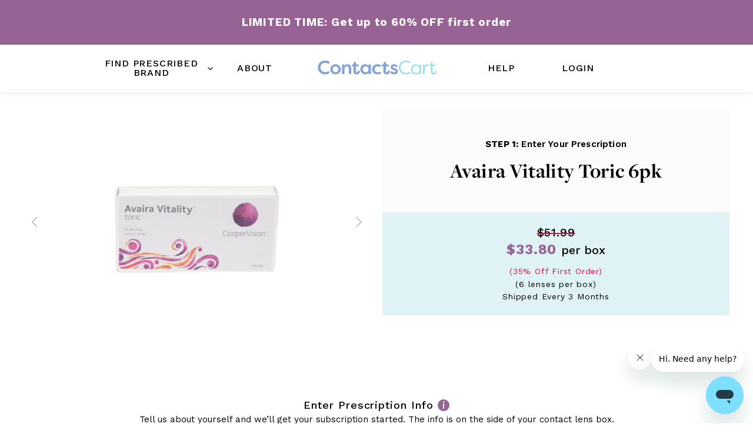

--- FILE ---
content_type: text/html; charset=utf-8
request_url: https://www.contactscart.com/products/avaira-vitality-toric-6pk
body_size: 28491
content:
<!doctype html>
<!--[if lt IE 7 ]> <html lang="en" class="no-js ie6"> <![endif]-->
<!--[if IE 7 ]>    <html lang="en" class="no-js ie7"> <![endif]-->
<!--[if IE 8 ]>    <html lang="en" class="no-js ie8"> <![endif]-->
<!--[if (gt IE 9)|!(IE)]><!--> <html lang="en" class="no-js"> <!--<![endif]-->
<head>
  <meta charset="UTF-8">
  <!--[if IE]><meta http-equiv='X-UA-Compatible' content='IE=edge,chrome=1'><![endif]-->
  
  	<title>ContactsCart | Avaira Vitality Toric 6pk</title>
  

  
  <meta name="description" content="Avaira Vitality Toric 6 pack is a 2-week contact lens for astigmatism, that uses the water loving silicone hydrogel material. High level of UV protection and oxygen flow into the lens. Get Avaira Vitality and other Coopervision contact lenses at ContactsCart. FREE shipping." />
  <meta name="viewport" content="width=device-width, initial-scale=1.0">
  <link rel="canonical" href="https://www.contactscart.com/products/avaira-vitality-toric-6pk" />
  <link rel="shortcut icon" type="image/png" href="//www.contactscart.com/cdn/shop/t/280/assets/favicon.png?v=183682867011578309161631291365">

  


  <meta property="og:url" content="https://www.contactscart.com/products/avaira-vitality-toric-6pk" />
  <meta property="og:title" content="Avaira Vitality Toric 6pk" />
  <meta property="og:description" content="


Lens Type:
2 week replacement silicone hydrogel lenses


Package Details:
6 tinted soft contact lenses for daily wear with UV blocker in buffered saline. Same contacts as Sofmed Breathables Advanced Toric.




Material and % of content:
Fanfilcon A 45%


Water % of content:
55%




Manufacturer:
Coopervision


Availability:
In Stock




Sofmed Breathables Advanced Toric, Serenity Toric 6pk, Sapphire Toric, Natural Eyes Hydrawear for Astigmatism, IWear Balance Plus for Astigmatism, Aquatech Plus Ii Toric, Aquaclear 110 Toric" />
  <meta property="og:image" content="http://www.contactscart.com/cdn/shop/files/AvairaVitalityToric6pk_front_medium.png?v=1739481963" />

  
         <link href="https://fonts.googleapis.com/css?family=Work+Sans:300,400,500,600,700" rel="stylesheet"><link href="https://use.typekit.net/rot3sch.css" rel="stylesheet"><link rel="stylesheet" href="//maxcdn.bootstrapcdn.com/font-awesome/4.7.0/css/font-awesome.min.css"><link rel="stylesheet" href="//cdn.linearicons.com/free/1.0.0/icon-font.min.css">

<link href="https://cdnjs.cloudflare.com/ajax/libs/simple-line-icons/2.4.1/css/simple-line-icons.min.css " rel="stylesheet" type="text/css" media="all" />

  <!-- Anti-flicker snippet -->
  <style>.async-hide { opacity: 0 !important} </style>
  <script>(function(a,s,y,n,c,h,i,d,e){s.className+=' '+y;h.start=1*new Date;
  h.end=i=function(){s.className=s.className.replace(RegExp(' ?'+y),'')};
  (a[n]=a[n]||[]).hide=h;setTimeout(function(){i();h.end=null},c);h.timeout=c;
  })(window,document.documentElement,'async-hide','dataLayer',4000,
  {'GTM-PPHDBBR':true});</script>

  <!-- Start of contactscart Zendesk Widget script -->
<script defer id="ze-snippet" src="https://static.zdassets.com/ekr/snippet.js?key=f9de362e-d7f5-4f95-8b13-d34a350a919c"> </script>
<!-- End of contactscart Zendesk Widget script -->

  <script defer data-cfasync="false" src="https://cdn.transcend.io/cm/be92f21a-50c9-4674-887b-71bff390523c/airgap.js" ></script>
  <!-- Global site tag (gtag.js) - Google Ads: 763370030 --> <script async src="https://www.googletagmanager.com/gtag/js?id=AW-763370030"></script> <script> window.dataLayer = window.dataLayer || []; function gtag()

  {dataLayer.push(arguments);}
  gtag('js', new Date()); gtag('config', 'AW-763370030');

  <!-- Hotjar Tracking Code for contactscart.com -->
  (function(h,o,t,j,a,r){
  h.hj=h.hj||function()

  {(h.hj.q=h.hj.q||[]).push(arguments)}
  ;
  h._hjSettings=

  {hjid:1470503,hjsv:6}
  ;
  a=o.getElementsByTagName('head')[0];
  r=o.createElement('script');r.async=1;
  r.src=t+h._hjSettings.hjid+j+h._hjSettings.hjsv;
  a.appendChild(r);
  })(window,document,'https://static.hotjar.com/c/hotjar-','.js?sv=');
  </script>
  <!-- Global site tag (gtag.js) - Google Ads: 870729265 -->
  
  <script>window.dataLayer = window.dataLayer || []; function gtag(){dataLayer.push(arguments);} gtag('js', new Date()); gtag('config', 'AW-870729265');</script>

  <!-- Global site tag (gtag.js) - Google Ads: 859025174 -->
  
  <script>window.dataLayer = window.dataLayer || []; function gtag(){dataLayer.push(arguments);} gtag('js', new Date()); gtag('config', 'AW-859025174');</script>


  <link href="//www.contactscart.com/cdn/shop/t/280/assets/style.scss.css?v=145833816460425117741733929984" rel="stylesheet" type="text/css" media="all" />
  <link href="//www.contactscart.com/cdn/shop/t/280/assets/style-medium.scss.css?v=118955159222870979971631291422" rel="stylesheet" type="text/css" media="all" />
  <link href="//www.contactscart.com/cdn/shop/t/280/assets/style-small.scss.css?v=12823861383441440201631291422" rel="stylesheet" type="text/css" media="all" />
  <link href="//www.contactscart.com/cdn/shop/t/280/assets/helpers.css?v=171892679278523158791631291373" rel="stylesheet" type="text/css" media="all" />
  <link href="//www.contactscart.com/cdn/shop/t/280/assets/animate.css?v=74754780383490983101762984065" rel="stylesheet" type="text/css" media="all" />
  <link href="//www.contactscart.com/cdn/shop/t/280/assets/slick.css?v=133397764278725620641631291396" rel="stylesheet" type="text/css" media="all" />
  <link href="//www.contactscart.com/cdn/shop/t/280/assets/tingle.min.css?v=107290375495730943051631291405" rel="stylesheet" type="text/css" media="all" />

  <script src="//ajax.googleapis.com/ajax/libs/jquery/1.12.4/jquery.min.js" type="text/javascript"></script>

  <script src="//www.contactscart.com/cdn/shop/t/280/assets/velocity.min.js?v=29369630034450990451631291407" type="text/javascript"></script>
  <script src="//www.contactscart.com/cdn/shop/t/280/assets/simplistic.js?v=175957078220516183181766064484" type="text/javascript"></script>
  <script src="//www.contactscart.com/cdn/shop/t/280/assets/slick.min.js?v=108474963712970705741631291397" type="text/javascript"></script>
  <script src="//www.contactscart.com/cdn/shop/t/280/assets/ProductJs.js?v=135863311691561742211631291422" type="text/javascript"></script>
  <script src="//www.contactscart.com/cdn/shopifycloud/storefront/assets/themes_support/api.jquery-7ab1a3a4.js" type="text/javascript"></script>

  <script src="//www.contactscart.com/cdn/shop/t/280/assets/lazysizes.min.js?v=93157976292793917831631291377" async="async"></script>

  <script>window.performance && window.performance.mark && window.performance.mark('shopify.content_for_header.start');</script><meta id="shopify-digital-wallet" name="shopify-digital-wallet" content="/8941633636/digital_wallets/dialog">
<meta name="shopify-checkout-api-token" content="b4daf4e3c365f2cc041d62a0bcc4431b">
<meta id="in-context-paypal-metadata" data-shop-id="8941633636" data-venmo-supported="true" data-environment="production" data-locale="en_US" data-paypal-v4="true" data-currency="USD">
<link rel="alternate" type="application/json+oembed" href="https://www.contactscart.com/products/avaira-vitality-toric-6pk.oembed">
<script async="async" src="/checkouts/internal/preloads.js?locale=en-US"></script>
<script id="shopify-features" type="application/json">{"accessToken":"b4daf4e3c365f2cc041d62a0bcc4431b","betas":["rich-media-storefront-analytics"],"domain":"www.contactscart.com","predictiveSearch":true,"shopId":8941633636,"locale":"en"}</script>
<script>var Shopify = Shopify || {};
Shopify.shop = "contacts-cart.myshopify.com";
Shopify.locale = "en";
Shopify.currency = {"active":"USD","rate":"1.0"};
Shopify.country = "US";
Shopify.theme = {"name":"R114 - PostCheckout Update","id":120380063844,"schema_name":null,"schema_version":null,"theme_store_id":null,"role":"main"};
Shopify.theme.handle = "null";
Shopify.theme.style = {"id":null,"handle":null};
Shopify.cdnHost = "www.contactscart.com/cdn";
Shopify.routes = Shopify.routes || {};
Shopify.routes.root = "/";</script>
<script type="module">!function(o){(o.Shopify=o.Shopify||{}).modules=!0}(window);</script>
<script>!function(o){function n(){var o=[];function n(){o.push(Array.prototype.slice.apply(arguments))}return n.q=o,n}var t=o.Shopify=o.Shopify||{};t.loadFeatures=n(),t.autoloadFeatures=n()}(window);</script>
<script id="shop-js-analytics" type="application/json">{"pageType":"product"}</script>
<script defer="defer" async type="module" src="//www.contactscart.com/cdn/shopifycloud/shop-js/modules/v2/client.init-shop-cart-sync_BdyHc3Nr.en.esm.js"></script>
<script defer="defer" async type="module" src="//www.contactscart.com/cdn/shopifycloud/shop-js/modules/v2/chunk.common_Daul8nwZ.esm.js"></script>
<script type="module">
  await import("//www.contactscart.com/cdn/shopifycloud/shop-js/modules/v2/client.init-shop-cart-sync_BdyHc3Nr.en.esm.js");
await import("//www.contactscart.com/cdn/shopifycloud/shop-js/modules/v2/chunk.common_Daul8nwZ.esm.js");

  window.Shopify.SignInWithShop?.initShopCartSync?.({"fedCMEnabled":true,"windoidEnabled":true});

</script>
<script>(function() {
  var isLoaded = false;
  function asyncLoad() {
    if (isLoaded) return;
    isLoaded = true;
    var urls = ["https:\/\/static.rechargecdn.com\/static\/js\/recharge.js?shop=contacts-cart.myshopify.com","\/\/shopify.privy.com\/widget.js?shop=contacts-cart.myshopify.com","https:\/\/bzrx-prod.s3.amazonaws.com\/index.js?shop=contacts-cart.myshopify.com","https:\/\/cdn.shopify.com\/s\/files\/1\/0089\/4163\/3636\/t\/280\/assets\/zendesk-embeddable.js?v=1652309052\u0026shop=contacts-cart.myshopify.com","https:\/\/static.klaviyo.com\/onsite\/js\/N3aLWt\/klaviyo.js?company_id=N3aLWt\u0026shop=contacts-cart.myshopify.com","https:\/\/static.rechargecdn.com\/static\/js\/recharge.js?shop=contacts-cart.myshopify.com","https:\/\/static.rechargecdn.com\/assets\/js\/widget.min.js?shop=contacts-cart.myshopify.com","https:\/\/static.rechargecdn.com\/assets\/js\/widget.min.js?shop=contacts-cart.myshopify.com"];
    for (var i = 0; i < urls.length; i++) {
      var s = document.createElement('script');
      s.type = 'text/javascript';
      s.async = true;
      s.src = urls[i];
      var x = document.getElementsByTagName('script')[0];
      x.parentNode.insertBefore(s, x);
    }
  };
  if(window.attachEvent) {
    window.attachEvent('onload', asyncLoad);
  } else {
    window.addEventListener('load', asyncLoad, false);
  }
})();</script>
<script id="__st">var __st={"a":8941633636,"offset":-18000,"reqid":"9cd63f1a-5322-4914-9f06-22c1afce1ba7-1768994703","pageurl":"www.contactscart.com\/products\/avaira-vitality-toric-6pk","u":"58e2b2af45dd","p":"product","rtyp":"product","rid":3344154361956};</script>
<script>window.ShopifyPaypalV4VisibilityTracking = true;</script>
<script id="captcha-bootstrap">!function(){'use strict';const t='contact',e='account',n='new_comment',o=[[t,t],['blogs',n],['comments',n],[t,'customer']],c=[[e,'customer_login'],[e,'guest_login'],[e,'recover_customer_password'],[e,'create_customer']],r=t=>t.map((([t,e])=>`form[action*='/${t}']:not([data-nocaptcha='true']) input[name='form_type'][value='${e}']`)).join(','),a=t=>()=>t?[...document.querySelectorAll(t)].map((t=>t.form)):[];function s(){const t=[...o],e=r(t);return a(e)}const i='password',u='form_key',d=['recaptcha-v3-token','g-recaptcha-response','h-captcha-response',i],f=()=>{try{return window.sessionStorage}catch{return}},m='__shopify_v',_=t=>t.elements[u];function p(t,e,n=!1){try{const o=window.sessionStorage,c=JSON.parse(o.getItem(e)),{data:r}=function(t){const{data:e,action:n}=t;return t[m]||n?{data:e,action:n}:{data:t,action:n}}(c);for(const[e,n]of Object.entries(r))t.elements[e]&&(t.elements[e].value=n);n&&o.removeItem(e)}catch(o){console.error('form repopulation failed',{error:o})}}const l='form_type',E='cptcha';function T(t){t.dataset[E]=!0}const w=window,h=w.document,L='Shopify',v='ce_forms',y='captcha';let A=!1;((t,e)=>{const n=(g='f06e6c50-85a8-45c8-87d0-21a2b65856fe',I='https://cdn.shopify.com/shopifycloud/storefront-forms-hcaptcha/ce_storefront_forms_captcha_hcaptcha.v1.5.2.iife.js',D={infoText:'Protected by hCaptcha',privacyText:'Privacy',termsText:'Terms'},(t,e,n)=>{const o=w[L][v],c=o.bindForm;if(c)return c(t,g,e,D).then(n);var r;o.q.push([[t,g,e,D],n]),r=I,A||(h.body.append(Object.assign(h.createElement('script'),{id:'captcha-provider',async:!0,src:r})),A=!0)});var g,I,D;w[L]=w[L]||{},w[L][v]=w[L][v]||{},w[L][v].q=[],w[L][y]=w[L][y]||{},w[L][y].protect=function(t,e){n(t,void 0,e),T(t)},Object.freeze(w[L][y]),function(t,e,n,w,h,L){const[v,y,A,g]=function(t,e,n){const i=e?o:[],u=t?c:[],d=[...i,...u],f=r(d),m=r(i),_=r(d.filter((([t,e])=>n.includes(e))));return[a(f),a(m),a(_),s()]}(w,h,L),I=t=>{const e=t.target;return e instanceof HTMLFormElement?e:e&&e.form},D=t=>v().includes(t);t.addEventListener('submit',(t=>{const e=I(t);if(!e)return;const n=D(e)&&!e.dataset.hcaptchaBound&&!e.dataset.recaptchaBound,o=_(e),c=g().includes(e)&&(!o||!o.value);(n||c)&&t.preventDefault(),c&&!n&&(function(t){try{if(!f())return;!function(t){const e=f();if(!e)return;const n=_(t);if(!n)return;const o=n.value;o&&e.removeItem(o)}(t);const e=Array.from(Array(32),(()=>Math.random().toString(36)[2])).join('');!function(t,e){_(t)||t.append(Object.assign(document.createElement('input'),{type:'hidden',name:u})),t.elements[u].value=e}(t,e),function(t,e){const n=f();if(!n)return;const o=[...t.querySelectorAll(`input[type='${i}']`)].map((({name:t})=>t)),c=[...d,...o],r={};for(const[a,s]of new FormData(t).entries())c.includes(a)||(r[a]=s);n.setItem(e,JSON.stringify({[m]:1,action:t.action,data:r}))}(t,e)}catch(e){console.error('failed to persist form',e)}}(e),e.submit())}));const S=(t,e)=>{t&&!t.dataset[E]&&(n(t,e.some((e=>e===t))),T(t))};for(const o of['focusin','change'])t.addEventListener(o,(t=>{const e=I(t);D(e)&&S(e,y())}));const B=e.get('form_key'),M=e.get(l),P=B&&M;t.addEventListener('DOMContentLoaded',(()=>{const t=y();if(P)for(const e of t)e.elements[l].value===M&&p(e,B);[...new Set([...A(),...v().filter((t=>'true'===t.dataset.shopifyCaptcha))])].forEach((e=>S(e,t)))}))}(h,new URLSearchParams(w.location.search),n,t,e,['guest_login'])})(!0,!0)}();</script>
<script integrity="sha256-4kQ18oKyAcykRKYeNunJcIwy7WH5gtpwJnB7kiuLZ1E=" data-source-attribution="shopify.loadfeatures" defer="defer" src="//www.contactscart.com/cdn/shopifycloud/storefront/assets/storefront/load_feature-a0a9edcb.js" crossorigin="anonymous"></script>
<script data-source-attribution="shopify.dynamic_checkout.dynamic.init">var Shopify=Shopify||{};Shopify.PaymentButton=Shopify.PaymentButton||{isStorefrontPortableWallets:!0,init:function(){window.Shopify.PaymentButton.init=function(){};var t=document.createElement("script");t.src="https://www.contactscart.com/cdn/shopifycloud/portable-wallets/latest/portable-wallets.en.js",t.type="module",document.head.appendChild(t)}};
</script>
<script data-source-attribution="shopify.dynamic_checkout.buyer_consent">
  function portableWalletsHideBuyerConsent(e){var t=document.getElementById("shopify-buyer-consent"),n=document.getElementById("shopify-subscription-policy-button");t&&n&&(t.classList.add("hidden"),t.setAttribute("aria-hidden","true"),n.removeEventListener("click",e))}function portableWalletsShowBuyerConsent(e){var t=document.getElementById("shopify-buyer-consent"),n=document.getElementById("shopify-subscription-policy-button");t&&n&&(t.classList.remove("hidden"),t.removeAttribute("aria-hidden"),n.addEventListener("click",e))}window.Shopify?.PaymentButton&&(window.Shopify.PaymentButton.hideBuyerConsent=portableWalletsHideBuyerConsent,window.Shopify.PaymentButton.showBuyerConsent=portableWalletsShowBuyerConsent);
</script>
<script data-source-attribution="shopify.dynamic_checkout.cart.bootstrap">document.addEventListener("DOMContentLoaded",(function(){function t(){return document.querySelector("shopify-accelerated-checkout-cart, shopify-accelerated-checkout")}if(t())Shopify.PaymentButton.init();else{new MutationObserver((function(e,n){t()&&(Shopify.PaymentButton.init(),n.disconnect())})).observe(document.body,{childList:!0,subtree:!0})}}));
</script>
<link id="shopify-accelerated-checkout-styles" rel="stylesheet" media="screen" href="https://www.contactscart.com/cdn/shopifycloud/portable-wallets/latest/accelerated-checkout-backwards-compat.css" crossorigin="anonymous">
<style id="shopify-accelerated-checkout-cart">
        #shopify-buyer-consent {
  margin-top: 1em;
  display: inline-block;
  width: 100%;
}

#shopify-buyer-consent.hidden {
  display: none;
}

#shopify-subscription-policy-button {
  background: none;
  border: none;
  padding: 0;
  text-decoration: underline;
  font-size: inherit;
  cursor: pointer;
}

#shopify-subscription-policy-button::before {
  box-shadow: none;
}

      </style>

<script>window.performance && window.performance.mark && window.performance.mark('shopify.content_for_header.end');</script>

  


  <!-- Google Tag Manager -->
  <script>(function(w,d,s,l,i){w[l]=w[l]||[];w[l].push({'gtm.start':
  new Date().getTime(),event:'gtm.js'});var f=d.getElementsByTagName(s)[0],
  j=d.createElement(s),dl=l!='dataLayer'?'&l='+l:'';j.async=true;j.src=
  'https://www.googletagmanager.com/gtm.js?id='+i+dl;f.parentNode.insertBefore(j,f);
  })(window,document,'script','dataLayer','GTM-PPHDBBR');</script>
  <!-- End Google Tag Manager -->

  <!-- LiveConnectTag for advertisers -->
    <script type="text/javascript" src="//b-code.liadm.com/a-04ky.min.js" async="true" charset="utf-8"></script>
  <!-- LiveConnectTag for advertisers -->

<script src="//cdn.searchspring.net/search/v3/lts/searchspring.catalog.js?omie2z" template="product" defer></script>

<link href="https://monorail-edge.shopifysvc.com" rel="dns-prefetch">
<script>(function(){if ("sendBeacon" in navigator && "performance" in window) {try {var session_token_from_headers = performance.getEntriesByType('navigation')[0].serverTiming.find(x => x.name == '_s').description;} catch {var session_token_from_headers = undefined;}var session_cookie_matches = document.cookie.match(/_shopify_s=([^;]*)/);var session_token_from_cookie = session_cookie_matches && session_cookie_matches.length === 2 ? session_cookie_matches[1] : "";var session_token = session_token_from_headers || session_token_from_cookie || "";function handle_abandonment_event(e) {var entries = performance.getEntries().filter(function(entry) {return /monorail-edge.shopifysvc.com/.test(entry.name);});if (!window.abandonment_tracked && entries.length === 0) {window.abandonment_tracked = true;var currentMs = Date.now();var navigation_start = performance.timing.navigationStart;var payload = {shop_id: 8941633636,url: window.location.href,navigation_start,duration: currentMs - navigation_start,session_token,page_type: "product"};window.navigator.sendBeacon("https://monorail-edge.shopifysvc.com/v1/produce", JSON.stringify({schema_id: "online_store_buyer_site_abandonment/1.1",payload: payload,metadata: {event_created_at_ms: currentMs,event_sent_at_ms: currentMs}}));}}window.addEventListener('pagehide', handle_abandonment_event);}}());</script>
<script id="web-pixels-manager-setup">(function e(e,d,r,n,o){if(void 0===o&&(o={}),!Boolean(null===(a=null===(i=window.Shopify)||void 0===i?void 0:i.analytics)||void 0===a?void 0:a.replayQueue)){var i,a;window.Shopify=window.Shopify||{};var t=window.Shopify;t.analytics=t.analytics||{};var s=t.analytics;s.replayQueue=[],s.publish=function(e,d,r){return s.replayQueue.push([e,d,r]),!0};try{self.performance.mark("wpm:start")}catch(e){}var l=function(){var e={modern:/Edge?\/(1{2}[4-9]|1[2-9]\d|[2-9]\d{2}|\d{4,})\.\d+(\.\d+|)|Firefox\/(1{2}[4-9]|1[2-9]\d|[2-9]\d{2}|\d{4,})\.\d+(\.\d+|)|Chrom(ium|e)\/(9{2}|\d{3,})\.\d+(\.\d+|)|(Maci|X1{2}).+ Version\/(15\.\d+|(1[6-9]|[2-9]\d|\d{3,})\.\d+)([,.]\d+|)( \(\w+\)|)( Mobile\/\w+|) Safari\/|Chrome.+OPR\/(9{2}|\d{3,})\.\d+\.\d+|(CPU[ +]OS|iPhone[ +]OS|CPU[ +]iPhone|CPU IPhone OS|CPU iPad OS)[ +]+(15[._]\d+|(1[6-9]|[2-9]\d|\d{3,})[._]\d+)([._]\d+|)|Android:?[ /-](13[3-9]|1[4-9]\d|[2-9]\d{2}|\d{4,})(\.\d+|)(\.\d+|)|Android.+Firefox\/(13[5-9]|1[4-9]\d|[2-9]\d{2}|\d{4,})\.\d+(\.\d+|)|Android.+Chrom(ium|e)\/(13[3-9]|1[4-9]\d|[2-9]\d{2}|\d{4,})\.\d+(\.\d+|)|SamsungBrowser\/([2-9]\d|\d{3,})\.\d+/,legacy:/Edge?\/(1[6-9]|[2-9]\d|\d{3,})\.\d+(\.\d+|)|Firefox\/(5[4-9]|[6-9]\d|\d{3,})\.\d+(\.\d+|)|Chrom(ium|e)\/(5[1-9]|[6-9]\d|\d{3,})\.\d+(\.\d+|)([\d.]+$|.*Safari\/(?![\d.]+ Edge\/[\d.]+$))|(Maci|X1{2}).+ Version\/(10\.\d+|(1[1-9]|[2-9]\d|\d{3,})\.\d+)([,.]\d+|)( \(\w+\)|)( Mobile\/\w+|) Safari\/|Chrome.+OPR\/(3[89]|[4-9]\d|\d{3,})\.\d+\.\d+|(CPU[ +]OS|iPhone[ +]OS|CPU[ +]iPhone|CPU IPhone OS|CPU iPad OS)[ +]+(10[._]\d+|(1[1-9]|[2-9]\d|\d{3,})[._]\d+)([._]\d+|)|Android:?[ /-](13[3-9]|1[4-9]\d|[2-9]\d{2}|\d{4,})(\.\d+|)(\.\d+|)|Mobile Safari.+OPR\/([89]\d|\d{3,})\.\d+\.\d+|Android.+Firefox\/(13[5-9]|1[4-9]\d|[2-9]\d{2}|\d{4,})\.\d+(\.\d+|)|Android.+Chrom(ium|e)\/(13[3-9]|1[4-9]\d|[2-9]\d{2}|\d{4,})\.\d+(\.\d+|)|Android.+(UC? ?Browser|UCWEB|U3)[ /]?(15\.([5-9]|\d{2,})|(1[6-9]|[2-9]\d|\d{3,})\.\d+)\.\d+|SamsungBrowser\/(5\.\d+|([6-9]|\d{2,})\.\d+)|Android.+MQ{2}Browser\/(14(\.(9|\d{2,})|)|(1[5-9]|[2-9]\d|\d{3,})(\.\d+|))(\.\d+|)|K[Aa][Ii]OS\/(3\.\d+|([4-9]|\d{2,})\.\d+)(\.\d+|)/},d=e.modern,r=e.legacy,n=navigator.userAgent;return n.match(d)?"modern":n.match(r)?"legacy":"unknown"}(),u="modern"===l?"modern":"legacy",c=(null!=n?n:{modern:"",legacy:""})[u],f=function(e){return[e.baseUrl,"/wpm","/b",e.hashVersion,"modern"===e.buildTarget?"m":"l",".js"].join("")}({baseUrl:d,hashVersion:r,buildTarget:u}),m=function(e){var d=e.version,r=e.bundleTarget,n=e.surface,o=e.pageUrl,i=e.monorailEndpoint;return{emit:function(e){var a=e.status,t=e.errorMsg,s=(new Date).getTime(),l=JSON.stringify({metadata:{event_sent_at_ms:s},events:[{schema_id:"web_pixels_manager_load/3.1",payload:{version:d,bundle_target:r,page_url:o,status:a,surface:n,error_msg:t},metadata:{event_created_at_ms:s}}]});if(!i)return console&&console.warn&&console.warn("[Web Pixels Manager] No Monorail endpoint provided, skipping logging."),!1;try{return self.navigator.sendBeacon.bind(self.navigator)(i,l)}catch(e){}var u=new XMLHttpRequest;try{return u.open("POST",i,!0),u.setRequestHeader("Content-Type","text/plain"),u.send(l),!0}catch(e){return console&&console.warn&&console.warn("[Web Pixels Manager] Got an unhandled error while logging to Monorail."),!1}}}}({version:r,bundleTarget:l,surface:e.surface,pageUrl:self.location.href,monorailEndpoint:e.monorailEndpoint});try{o.browserTarget=l,function(e){var d=e.src,r=e.async,n=void 0===r||r,o=e.onload,i=e.onerror,a=e.sri,t=e.scriptDataAttributes,s=void 0===t?{}:t,l=document.createElement("script"),u=document.querySelector("head"),c=document.querySelector("body");if(l.async=n,l.src=d,a&&(l.integrity=a,l.crossOrigin="anonymous"),s)for(var f in s)if(Object.prototype.hasOwnProperty.call(s,f))try{l.dataset[f]=s[f]}catch(e){}if(o&&l.addEventListener("load",o),i&&l.addEventListener("error",i),u)u.appendChild(l);else{if(!c)throw new Error("Did not find a head or body element to append the script");c.appendChild(l)}}({src:f,async:!0,onload:function(){if(!function(){var e,d;return Boolean(null===(d=null===(e=window.Shopify)||void 0===e?void 0:e.analytics)||void 0===d?void 0:d.initialized)}()){var d=window.webPixelsManager.init(e)||void 0;if(d){var r=window.Shopify.analytics;r.replayQueue.forEach((function(e){var r=e[0],n=e[1],o=e[2];d.publishCustomEvent(r,n,o)})),r.replayQueue=[],r.publish=d.publishCustomEvent,r.visitor=d.visitor,r.initialized=!0}}},onerror:function(){return m.emit({status:"failed",errorMsg:"".concat(f," has failed to load")})},sri:function(e){var d=/^sha384-[A-Za-z0-9+/=]+$/;return"string"==typeof e&&d.test(e)}(c)?c:"",scriptDataAttributes:o}),m.emit({status:"loading"})}catch(e){m.emit({status:"failed",errorMsg:(null==e?void 0:e.message)||"Unknown error"})}}})({shopId: 8941633636,storefrontBaseUrl: "https://www.contactscart.com",extensionsBaseUrl: "https://extensions.shopifycdn.com/cdn/shopifycloud/web-pixels-manager",monorailEndpoint: "https://monorail-edge.shopifysvc.com/unstable/produce_batch",surface: "storefront-renderer",enabledBetaFlags: ["2dca8a86"],webPixelsConfigList: [{"id":"1820819556","configuration":"{\"accountID\":\"N3aLWt\",\"webPixelConfig\":\"eyJlbmFibGVBZGRlZFRvQ2FydEV2ZW50cyI6IHRydWV9\"}","eventPayloadVersion":"v1","runtimeContext":"STRICT","scriptVersion":"524f6c1ee37bacdca7657a665bdca589","type":"APP","apiClientId":123074,"privacyPurposes":["ANALYTICS","MARKETING"],"dataSharingAdjustments":{"protectedCustomerApprovalScopes":["read_customer_address","read_customer_email","read_customer_name","read_customer_personal_data","read_customer_phone"]}},{"id":"526876772","configuration":"{\"config\":\"{\\\"pixel_id\\\":\\\"G-3FSV0ER8B9\\\",\\\"gtag_events\\\":[{\\\"type\\\":\\\"purchase\\\",\\\"action_label\\\":\\\"G-3FSV0ER8B9\\\"},{\\\"type\\\":\\\"page_view\\\",\\\"action_label\\\":\\\"G-3FSV0ER8B9\\\"},{\\\"type\\\":\\\"view_item\\\",\\\"action_label\\\":\\\"G-3FSV0ER8B9\\\"},{\\\"type\\\":\\\"search\\\",\\\"action_label\\\":\\\"G-3FSV0ER8B9\\\"},{\\\"type\\\":\\\"add_to_cart\\\",\\\"action_label\\\":\\\"G-3FSV0ER8B9\\\"},{\\\"type\\\":\\\"begin_checkout\\\",\\\"action_label\\\":\\\"G-3FSV0ER8B9\\\"},{\\\"type\\\":\\\"add_payment_info\\\",\\\"action_label\\\":\\\"G-3FSV0ER8B9\\\"}],\\\"enable_monitoring_mode\\\":false}\"}","eventPayloadVersion":"v1","runtimeContext":"OPEN","scriptVersion":"b2a88bafab3e21179ed38636efcd8a93","type":"APP","apiClientId":1780363,"privacyPurposes":[],"dataSharingAdjustments":{"protectedCustomerApprovalScopes":["read_customer_address","read_customer_email","read_customer_name","read_customer_personal_data","read_customer_phone"]}},{"id":"160956516","configuration":"{\"pixel_id\":\"324205144886205\",\"pixel_type\":\"facebook_pixel\",\"metaapp_system_user_token\":\"-\"}","eventPayloadVersion":"v1","runtimeContext":"OPEN","scriptVersion":"ca16bc87fe92b6042fbaa3acc2fbdaa6","type":"APP","apiClientId":2329312,"privacyPurposes":["ANALYTICS","MARKETING","SALE_OF_DATA"],"dataSharingAdjustments":{"protectedCustomerApprovalScopes":["read_customer_address","read_customer_email","read_customer_name","read_customer_personal_data","read_customer_phone"]}},{"id":"shopify-app-pixel","configuration":"{}","eventPayloadVersion":"v1","runtimeContext":"STRICT","scriptVersion":"0450","apiClientId":"shopify-pixel","type":"APP","privacyPurposes":["ANALYTICS","MARKETING"]},{"id":"shopify-custom-pixel","eventPayloadVersion":"v1","runtimeContext":"LAX","scriptVersion":"0450","apiClientId":"shopify-pixel","type":"CUSTOM","privacyPurposes":["ANALYTICS","MARKETING"]}],isMerchantRequest: false,initData: {"shop":{"name":"ContactsCart","paymentSettings":{"currencyCode":"USD"},"myshopifyDomain":"contacts-cart.myshopify.com","countryCode":"US","storefrontUrl":"https:\/\/www.contactscart.com"},"customer":null,"cart":null,"checkout":null,"productVariants":[{"price":{"amount":51.99,"currencyCode":"USD"},"product":{"title":"Avaira Vitality Toric 6pk","vendor":"CooperVision","id":"3344154361956","untranslatedTitle":"Avaira Vitality Toric 6pk","url":"\/products\/avaira-vitality-toric-6pk","type":"Avaira"},"id":"26687240700004","image":{"src":"\/\/www.contactscart.com\/cdn\/shop\/files\/AvairaVitalityToric6pk_front.png?v=1739481963"},"sku":"AVAIRTOR","title":"Default Title","untranslatedTitle":"Default Title"}],"purchasingCompany":null},},"https://www.contactscart.com/cdn","fcfee988w5aeb613cpc8e4bc33m6693e112",{"modern":"","legacy":""},{"shopId":"8941633636","storefrontBaseUrl":"https:\/\/www.contactscart.com","extensionBaseUrl":"https:\/\/extensions.shopifycdn.com\/cdn\/shopifycloud\/web-pixels-manager","surface":"storefront-renderer","enabledBetaFlags":"[\"2dca8a86\"]","isMerchantRequest":"false","hashVersion":"fcfee988w5aeb613cpc8e4bc33m6693e112","publish":"custom","events":"[[\"page_viewed\",{}],[\"product_viewed\",{\"productVariant\":{\"price\":{\"amount\":51.99,\"currencyCode\":\"USD\"},\"product\":{\"title\":\"Avaira Vitality Toric 6pk\",\"vendor\":\"CooperVision\",\"id\":\"3344154361956\",\"untranslatedTitle\":\"Avaira Vitality Toric 6pk\",\"url\":\"\/products\/avaira-vitality-toric-6pk\",\"type\":\"Avaira\"},\"id\":\"26687240700004\",\"image\":{\"src\":\"\/\/www.contactscart.com\/cdn\/shop\/files\/AvairaVitalityToric6pk_front.png?v=1739481963\"},\"sku\":\"AVAIRTOR\",\"title\":\"Default Title\",\"untranslatedTitle\":\"Default Title\"}}]]"});</script><script>
  window.ShopifyAnalytics = window.ShopifyAnalytics || {};
  window.ShopifyAnalytics.meta = window.ShopifyAnalytics.meta || {};
  window.ShopifyAnalytics.meta.currency = 'USD';
  var meta = {"product":{"id":3344154361956,"gid":"gid:\/\/shopify\/Product\/3344154361956","vendor":"CooperVision","type":"Avaira","handle":"avaira-vitality-toric-6pk","variants":[{"id":26687240700004,"price":5199,"name":"Avaira Vitality Toric 6pk","public_title":null,"sku":"AVAIRTOR"}],"remote":false},"page":{"pageType":"product","resourceType":"product","resourceId":3344154361956,"requestId":"9cd63f1a-5322-4914-9f06-22c1afce1ba7-1768994703"}};
  for (var attr in meta) {
    window.ShopifyAnalytics.meta[attr] = meta[attr];
  }
</script>
<script class="analytics">
  (function () {
    var customDocumentWrite = function(content) {
      var jquery = null;

      if (window.jQuery) {
        jquery = window.jQuery;
      } else if (window.Checkout && window.Checkout.$) {
        jquery = window.Checkout.$;
      }

      if (jquery) {
        jquery('body').append(content);
      }
    };

    var hasLoggedConversion = function(token) {
      if (token) {
        return document.cookie.indexOf('loggedConversion=' + token) !== -1;
      }
      return false;
    }

    var setCookieIfConversion = function(token) {
      if (token) {
        var twoMonthsFromNow = new Date(Date.now());
        twoMonthsFromNow.setMonth(twoMonthsFromNow.getMonth() + 2);

        document.cookie = 'loggedConversion=' + token + '; expires=' + twoMonthsFromNow;
      }
    }

    var trekkie = window.ShopifyAnalytics.lib = window.trekkie = window.trekkie || [];
    if (trekkie.integrations) {
      return;
    }
    trekkie.methods = [
      'identify',
      'page',
      'ready',
      'track',
      'trackForm',
      'trackLink'
    ];
    trekkie.factory = function(method) {
      return function() {
        var args = Array.prototype.slice.call(arguments);
        args.unshift(method);
        trekkie.push(args);
        return trekkie;
      };
    };
    for (var i = 0; i < trekkie.methods.length; i++) {
      var key = trekkie.methods[i];
      trekkie[key] = trekkie.factory(key);
    }
    trekkie.load = function(config) {
      trekkie.config = config || {};
      trekkie.config.initialDocumentCookie = document.cookie;
      var first = document.getElementsByTagName('script')[0];
      var script = document.createElement('script');
      script.type = 'text/javascript';
      script.onerror = function(e) {
        var scriptFallback = document.createElement('script');
        scriptFallback.type = 'text/javascript';
        scriptFallback.onerror = function(error) {
                var Monorail = {
      produce: function produce(monorailDomain, schemaId, payload) {
        var currentMs = new Date().getTime();
        var event = {
          schema_id: schemaId,
          payload: payload,
          metadata: {
            event_created_at_ms: currentMs,
            event_sent_at_ms: currentMs
          }
        };
        return Monorail.sendRequest("https://" + monorailDomain + "/v1/produce", JSON.stringify(event));
      },
      sendRequest: function sendRequest(endpointUrl, payload) {
        // Try the sendBeacon API
        if (window && window.navigator && typeof window.navigator.sendBeacon === 'function' && typeof window.Blob === 'function' && !Monorail.isIos12()) {
          var blobData = new window.Blob([payload], {
            type: 'text/plain'
          });

          if (window.navigator.sendBeacon(endpointUrl, blobData)) {
            return true;
          } // sendBeacon was not successful

        } // XHR beacon

        var xhr = new XMLHttpRequest();

        try {
          xhr.open('POST', endpointUrl);
          xhr.setRequestHeader('Content-Type', 'text/plain');
          xhr.send(payload);
        } catch (e) {
          console.log(e);
        }

        return false;
      },
      isIos12: function isIos12() {
        return window.navigator.userAgent.lastIndexOf('iPhone; CPU iPhone OS 12_') !== -1 || window.navigator.userAgent.lastIndexOf('iPad; CPU OS 12_') !== -1;
      }
    };
    Monorail.produce('monorail-edge.shopifysvc.com',
      'trekkie_storefront_load_errors/1.1',
      {shop_id: 8941633636,
      theme_id: 120380063844,
      app_name: "storefront",
      context_url: window.location.href,
      source_url: "//www.contactscart.com/cdn/s/trekkie.storefront.cd680fe47e6c39ca5d5df5f0a32d569bc48c0f27.min.js"});

        };
        scriptFallback.async = true;
        scriptFallback.src = '//www.contactscart.com/cdn/s/trekkie.storefront.cd680fe47e6c39ca5d5df5f0a32d569bc48c0f27.min.js';
        first.parentNode.insertBefore(scriptFallback, first);
      };
      script.async = true;
      script.src = '//www.contactscart.com/cdn/s/trekkie.storefront.cd680fe47e6c39ca5d5df5f0a32d569bc48c0f27.min.js';
      first.parentNode.insertBefore(script, first);
    };
    trekkie.load(
      {"Trekkie":{"appName":"storefront","development":false,"defaultAttributes":{"shopId":8941633636,"isMerchantRequest":null,"themeId":120380063844,"themeCityHash":"101808785639566456","contentLanguage":"en","currency":"USD"},"isServerSideCookieWritingEnabled":true,"monorailRegion":"shop_domain","enabledBetaFlags":["65f19447"]},"Session Attribution":{},"S2S":{"facebookCapiEnabled":true,"source":"trekkie-storefront-renderer","apiClientId":580111}}
    );

    var loaded = false;
    trekkie.ready(function() {
      if (loaded) return;
      loaded = true;

      window.ShopifyAnalytics.lib = window.trekkie;

      var originalDocumentWrite = document.write;
      document.write = customDocumentWrite;
      try { window.ShopifyAnalytics.merchantGoogleAnalytics.call(this); } catch(error) {};
      document.write = originalDocumentWrite;

      window.ShopifyAnalytics.lib.page(null,{"pageType":"product","resourceType":"product","resourceId":3344154361956,"requestId":"9cd63f1a-5322-4914-9f06-22c1afce1ba7-1768994703","shopifyEmitted":true});

      var match = window.location.pathname.match(/checkouts\/(.+)\/(thank_you|post_purchase)/)
      var token = match? match[1]: undefined;
      if (!hasLoggedConversion(token)) {
        setCookieIfConversion(token);
        window.ShopifyAnalytics.lib.track("Viewed Product",{"currency":"USD","variantId":26687240700004,"productId":3344154361956,"productGid":"gid:\/\/shopify\/Product\/3344154361956","name":"Avaira Vitality Toric 6pk","price":"51.99","sku":"AVAIRTOR","brand":"CooperVision","variant":null,"category":"Avaira","nonInteraction":true,"remote":false},undefined,undefined,{"shopifyEmitted":true});
      window.ShopifyAnalytics.lib.track("monorail:\/\/trekkie_storefront_viewed_product\/1.1",{"currency":"USD","variantId":26687240700004,"productId":3344154361956,"productGid":"gid:\/\/shopify\/Product\/3344154361956","name":"Avaira Vitality Toric 6pk","price":"51.99","sku":"AVAIRTOR","brand":"CooperVision","variant":null,"category":"Avaira","nonInteraction":true,"remote":false,"referer":"https:\/\/www.contactscart.com\/products\/avaira-vitality-toric-6pk"});
      }
    });


        var eventsListenerScript = document.createElement('script');
        eventsListenerScript.async = true;
        eventsListenerScript.src = "//www.contactscart.com/cdn/shopifycloud/storefront/assets/shop_events_listener-3da45d37.js";
        document.getElementsByTagName('head')[0].appendChild(eventsListenerScript);

})();</script>
<script
  defer
  src="https://www.contactscart.com/cdn/shopifycloud/perf-kit/shopify-perf-kit-3.0.4.min.js"
  data-application="storefront-renderer"
  data-shop-id="8941633636"
  data-render-region="gcp-us-central1"
  data-page-type="product"
  data-theme-instance-id="120380063844"
  data-theme-name=""
  data-theme-version=""
  data-monorail-region="shop_domain"
  data-resource-timing-sampling-rate="10"
  data-shs="true"
  data-shs-beacon="true"
  data-shs-export-with-fetch="true"
  data-shs-logs-sample-rate="1"
  data-shs-beacon-endpoint="https://www.contactscart.com/api/collect"
></script>
</head>

<body class="templateProduct">
  <!-- Google Tag Manager (noscript) -->
  <noscript><iframe src="https://www.googletagmanager.com/ns.html?id=GTM-PPHDBBR"
  height="0" width="0" style="display:none;visibility:hidden"></iframe></noscript>
  <!-- End Google Tag Manager (noscript) -->

  <div id="page">
    <header id="header" class="header ">
  
<div id="utility-bar">
  
    <div class="container">
      <div><b>LIMITED TIME: Get up to 60% OFF first order </b></div>
    </div>
  
  
</div>

  <div class="container">
    
    <div class="main-content flex justify-content-between align-items-center medium-down--align-items-center">
      <div class="hide medium-down--show">
        <a href="#menu-mobile" id="menu-mobile-button" class="fa fa-bars"></a>
      </div>
      <nav class="main-menu large--two-fifths medium-down--hide menu-left">
        

<ul>
  
    <li class="">
      <div class=" has-dropdown mega-menu-trigger ">
        <a href="/collections/all" >
          Find Prescribed Brand<i class="fa fa-angle-down arrow"></i>
        </a>
        
        	<div id="shopify-section-mega_menu_1" class="shopify-section mega-menu-section"><style>
  /* reset styles */
  #shopify-section-mega_menu_1 .mega-menu a {padding: 0;}
  /* end reset */
  .mega-menu {display: none; position: absolute; top: 100%; left: 0; width: 100%; z-index: 1000; font-size: 1rem; text-transform: none; font-family: 'Work Sans', sans-serif; font-weight: 400; font-style: normal; letter-spacing: 0.08em;}
  .mega-menu.submenu {box-shadow: rgba(0, 0, 0, 0.1) 0px 3px 10px 3px;}
  .mega-menu p {margin: 0;}
  .mega-menu img {display: block; max-width: 100%;} 
  .mega-menu .mega-menu-content { display: -ms-flexbox; display: flex; display: -webkit-box; display: -webkit-flex; justify-content: center; width: 100%; margin: 0 auto; }
  .mega-menu .column {display: inline-block; width: 100%; max-width: 250px; padding: 2em 2em 2em; background: #ffffff; }
  .mega-menu .column > div {margin-bottom: 2em;}
  .mega-menu .column > div:last-child {margin: 0;}
  .mega-menu .linklist-title {font-weight: 700; font-size: 1.2em; margin-bottom: 0.5em; color: #fff;  text-decoration: underline; letter-spacing: 0.01em;} 
  .mega-menu .link {line-height: 120%; color: #fff; font-size: 0.935em; letter-spacing: 0.02em; padding: 0.8em 0;}
  .mega-menu .linklist-title a {text-transform: inherit;}
  .mega-menu .link a {text-transform: inherit;}
  .mega-menu .img-caption {margin-top: 1em;}
  .mega-menu .info {margin-top: 1em; position: relative; padding-right: 6em;}
  .mega-menu .prod-title {font-weight: 700; text-align: left;}
  .mega-menu .prod-price {position: absolute; top: 0; right: 0;}
  .mega-menu .btn {margin-top: 1em;}
  .isNotMobile .mega-menu a:hover {color: #d8d8d8}
  
  
  
  .mega-menu {background: transparent !important;}
  .mega-menu .mega-menu-content {max-width: 1200px; margin: auto;}
  
  
  
  .mega-menu {background: transparent !important;}
  .mega-menu {min-width: 500px; padding: 0;}
  
</style>

<div class="submenu mega-menu">

    <div class="mega-menu-content">
      
      <div class="column text-left" style="background: #8aa3ca;">

        
        

        
        

        
        
        
        
        
        <div class="column-menu">
          <div class="linklist-title font2">
            <a href="/collections/all">
            	Brands
            </a>
          </div>
          
            
              <div class="link">
                <a href="/collections/hubble">Hubble - Start for $1</a>
              </div>
            
              <div class="link">
                <a href="/collections/acuvue">Acuvue</a>
              </div>
            
              <div class="link">
                <a href="/collections/biofinity">Biofinity</a>
              </div>
            
              <div class="link">
                <a href="/collections/air-optix">Air Optix</a>
              </div>
            
              <div class="link">
                <a href="/collections/dailies">Dailies</a>
              </div>
            
              <div class="link">
                <a href="/collections/proclear">Proclear</a>
              </div>
            
              <div class="link">
                <a href="/collections/soflens">Soflens</a>
              </div>
            
              <div class="link">
                <a href="/collections/clariti">Clariti</a>
              </div>
            
              <div class="link">
                <a href="/collections/biotrue">Biotrue</a>
              </div>
            
              <div class="link">
                <a href="/collections/ultra">Ultra</a>
              </div>
            
              <div class="link">
                <a href="/collections/avaira">Avaira</a>
              </div>
            
              <div class="link">
                <a href="/collections/purevision">PureVision</a>
              </div>
            
              <div class="link">
                <a href="/collections/freshlook">Freshlook</a>
              </div>
            
              <div class="link">
                <a href="/collections/precision1">PRECISION1</a>
              </div>
            
              <div class="link">
                <a href="/collections/clerio-vision">Clerio Vision</a>
              </div>
            
              <div class="link">
                <a href="/collections/all">View All Brands...</a>
              </div>
            
          
        </div>
        

        
        

        
        

        
        

        
        

        
        

      </div>
      
      <div class="column text-left" style="background: #9cc8d1;">

        
        

        
        

        
        
        
        
        
        <div class="column-menu">
          <div class="linklist-title font2">
            <a href="/collections/all">
            	Lens Types
            </a>
          </div>
          
            
              <div class="link">
                <a href="/collections/toric-astigmatism">Toric & Astigmatism</a>
              </div>
            
              <div class="link">
                <a href="/collections/multifocal-bifocal">Multifocal & Bifocal</a>
              </div>
            
              <div class="link">
                <a href="/collections/disposable-daily">Disposable - Daily</a>
              </div>
            
              <div class="link">
                <a href="/collections/disposable-1-2-week">Disposable - 1-2 week</a>
              </div>
            
              <div class="link">
                <a href="/collections/disposable-monthly">Disposable - Monthly</a>
              </div>
            
              <div class="link">
                <a href="/collections/soft">Soft</a>
              </div>
            
              <div class="link">
                <a href="/collections/color-enhancing">Color & Enhancing</a>
              </div>
            
          
        </div>
        

        
        

        
        

        
        

        
        

        
        

      </div>
      
    </div>

</div>

</div>
        
      </div>
    </li>
  
    <li class="">
      <div class="  ">
        <a href="/pages/about" >
          About<i class="fa fa-angle-down arrow"></i>
        </a>
        
          
        
      </div>
    </li>
  
</ul>
      </nav>
      <div class="logo large--one-fifth">
        <a href="/">
          <div class="logo-top">
            
            <img
              class="lazyload lazypreload"
              data-srcset="//www.contactscart.com/cdn/shop/t/280/assets/logo.png?v=99467552285870281751631291379"
              alt="ContactsCart"/>
          </div>
          <div  class="logo-header-drop">
            
            <img
              class="lazyload lazypreload"
              data-srcset="//www.contactscart.com/cdn/shop/t/280/assets/logo_header_drop.png?v=45217000238716931091631291380"
              alt="ContactsCart"/>
          </div>
        </a>
      </div>
      <div class="button-wrapper hide medium-down--show">
        
        <a href="/collections/all">
          <div class="btn btn-menu">Find Prescribed Brand</div>
        </a>
      </div>
      <div class="large--two-fifths medium-down--hide menu-right">
        <div class="main-menu ">
          <ul>
  
    <li class="">
      <a href="/pages/faq" >
        Help<i class="fa fa-angle-down arrow"></i>
      </a>
    </li>
  

<li>
  <a href="/account/login">Login</a>
</li>


</ul>
        </div>
        
      </div>
    </div>
  </div>
</header>



<div id="menu-mobile" class="ease-animation-slow">
  <div class="wrapper">
    <div class="head clearfix">
      <div class="title">Menu</div>
      <div class="close">
        <i class="lnr animation lnr-cross"></i>
      </div>
    </div>
    <div class="content">
      <ul class="menu-mobile"><li class="plp-menu  has-dropdown active">
                <a href="#" onclick="$(this).next('i').click(); return false;">
                  Top Brands
                </a><i class="fa fa-plus animation"></i>
                <ul style="display: block;">
  <li >
    <a href="/collections/acuvue" >
      Acuvue
    </a>
    
  </li>

  <li >
    <a href="/collections/biofinity" >
      Biofinity
    </a>
    
  </li>

  <li >
    <a href="/collections/air-optix" >
      Air Optix
    </a>
    
  </li>

  <li >
    <a href="/collections/dailies" >
      Dailies
    </a>
    
  </li>

  <li >
    <a href="/collections/precision1" >
      Precision1
    </a>
    
  </li>

  <li >
    <a href="/collections/proclear" >
      Proclear
    </a>
    
  </li>

  <li >
    <a href="/collections/soflens" >
      Soflens
    </a>
    
  </li>

  <li >
    <a href="/collections/clariti" >
      Clariti
    </a>
    
  </li>

  <li >
    <a href="/collections/biotrue" >
      Biotrue
    </a>
    
  </li>

  <li >
    <a href="/collections/ultra" >
      Ultra
    </a>
    
  </li>

  <li >
    <a href="/collections/avaira" >
      Avaira
    </a>
    
  </li>

  <li >
    <a href="/collections/purevision" >
      PureVision
    </a>
    
  </li>

  <li >
    <a href="/collections/freshlook" >
      Freshlook
    </a>
    
  </li>

  <li class="has-dropdown">
    <a href="#" onclick="$(this).next('i').click(); return false;">
      Lens Types
    </a>
    
    <i class="fa fa-angle-down animation"></i>
    <ul>
      
  <li >
    <a href="/collections/toric-astigmatism" >
      Toric &amp; Astigmatism
    </a>
    
  </li>

  <li >
    <a href="/collections/multifocal-bifocal" >
      Multifocal &amp; Bifocal
    </a>
    
  </li>

  <li >
    <a href="/collections/disposable-daily" >
      Disposable - Daily
    </a>
    
  </li>

  <li >
    <a href="/collections/disposable-1-2-week" >
      Disposable - 1-2 Week
    </a>
    
  </li>

  <li >
    <a href="/collections/disposable-monthly" >
      Disposable - Monthly
    </a>
    
  </li>

  <li >
    <a href="/collections/soft" >
      Soft
    </a>
    
  </li>

  <li >
    <a href="/collections/color-enhancing" >
      Color &amp; Enhancing
    </a>
    
  </li>

    </ul>
    
  </li>
</ul></li><li class="plp-menu ">
            <a href="/collections/all" >
              Find Prescribed Brand
            </a></li><li class="plp-menu ">
            <a href="/pages/about" >
              About
            </a></li><li class="plp-menu ">
            <a href="/blogs/library" >
              The ContactsCart Library
            </a></li><li class="plp-menu ">
            <a href="/pages/faq" >
              Help
            </a></li><li class="plp-menu ">
            <a href="/pages/how-to-read-your-rx-prescription" >
              How To Read Your Prescription
            </a></li><li class="plp-menu">
          <a href="/account/login">Login</a>
        </li></ul>
      <div class="foot">
        <form action="/search" method="get" class="search-form">
          <div class="clearfix">
            <input type="text" class="input-search snize-exclude-input animation" name="q" value="" accesskey="4" autocomplete="off" placeholder="Search">
            <input type="submit" class="icon fa" value="&#xf002;" />
            <input type="hidden" name="type" value="product" />
          </div>
        </form>
        
      </div>
    </div>
  </div>
</div>

<script>
	$(function() {
      $("#menu-mobile-button").on('click', function(){
      	$('#menu-mobile').toggleClass('open');
        $('body, html').css({overflow: 'hidden'});
        $('#page').addClass('mode-overlay anim');
        return false;
      });
      $("#menu-mobile .close").on('click', function(){
      	$('#menu-mobile').removeClass('open');
        $('body, html').css({overflow: 'auto'});
        $('#page').removeClass('mode-overlay anim');
        return false;
      });
      $("#menu-mobile .menu-mobile li.has-dropdown i").on('click', function(){
        $(this).parent().toggleClass('active');
      	$(this).parent().find('ul:first').slideToggle();
        return false;
      });
	});
</script>


<div id="search-fullscreen" class="search-mailing animated">
  <i class='icon-close lnr lnr-cross'></i>
  <div class='form animated'>
    <form action="/search" method="get" class="search-form">
      <div class="clearfix">
        <input type="text" class="input-search animation" name="q" value="" accesskey="4" autocomplete="off" placeholder="Start Typing">
        <input type='submit' class="lnr animation input-icon" value="&#xe86f;" />
        <input type="hidden" name="type" value="product" />
      </div>
    </form>
  </div>
</div>
<script>
$(function(event) {
  // Current Ajax request.
  var currentAjaxRequest = null;
  // Grabbing all search forms on the page, and adding a .search-results list to each.
  var searchForms = $('form.shopify-search-form').css('position','relative').each(function() {
    // Grabbing text input.
    var input = $(this).find('input[name="q"]');
    // set result container.
    var container = ($(this).data('result-container') ? $($(this).data('result-container')) : $(this));
    // Adding a list for showing search results.
    var searchResult = $('<div class="search-results"></div>')
    searchResult.appendTo(container).hide();    
    // Listening to keyup and change on the text field within these search forms.
    input.attr('autocomplete', 'off').on('input', function() {
      // What's the search term?
      var term = $(this).val();
      // What's the search form?
      var form = $(this).closest('form');
      // What's the search URL?
      var searchURL = '/search?type=product&q=*' + term + '* and +tag:result';
      // What's the search results list?
      var resultsList = searchResult;
      // If that's a new term and it contains at least 1 characters.
      if (term.length >= 1 && term != $(this).attr('data-old-term')) {
        // Saving old query.
        $(this).attr('data-old-term', term);
        // Killing any Ajax request that's currently being processed.
        if (currentAjaxRequest != null) currentAjaxRequest.abort();
        // Pulling results.
        currentAjaxRequest = $.getJSON(searchURL + '&view=json', function(data) {
          // Reset results.
          resultsList.empty();
          resultsList.append($('<div class="closeIcon" onclick="$(this).closest(\'search-results\').hide()"></div>'));
          // If we have no results.
          if(data.results_count == 0) {
            // resultsList.html('<div class="item"><span class="title">No results.</span></div>');
            // resultsList.fadeIn(200);
            resultsList.hide();
          } else {
            // If we have results.
            var note = $('<div class="note">Select the brand you were prescribed:</div>')
            resultsList.append(note);
            var grid = $('<div class="grid"></div>');
            resultsList.append(grid);
            $.each(data.results, function(index, item) {
              /*
              resultsList.append(link.parent());*/
              var link = $('<a></a>').attr('href', item.url);
              link.append('<span class="thumbnail"><img src="' + item.thumbnail + '" /></span>');
              link.append('<span class="title animation">' + item.title + '</span>');
              link.wrap('<div class="item animation"></div>');
              var gridItem = $('<div class="grid__item one-whole"></div>');
              gridItem.append(link);
              grid.append(gridItem) ;

            });
            // The Ajax request will return at the most 10 results.
            // If there are more than 10, let's link to the search results page.
            if(data.results_count > 6) {
              resultsList.append('<div class="item"><span class="title"><a href="' + searchURL + '">See all results (' + data.results_count + ')</a></span></div>');
            }
            resultsList.fadeIn(100);
          }        
        });
      } else {
        resultsList.hide();
        if (currentAjaxRequest != null) currentAjaxRequest.abort();
        currentAjaxRequest = null;
      }
    });
  });
  // Clicking outside makes the results disappear.
  $('body').on('click', function(){
    $('.search-results').hide();
  });
});
</script>

<!-- Some styles to get you started. -->
<style>
.search-results {position: absolute; left: 0px; top: auto; }
.search-results .closeIcon {cursor:pointer; position: absolute; position: absolute; top: 0.1em; right: 0em; font-size: 2.5em; padding: 0.5em;}
.search-results .closeIcon:after {content: "\e870"; font-family: Linearicons-Free; speak: none; font-style: normal; font-weight: 400; font-variant: normal; text-transform: none; line-height: 100%; -webkit-font-smoothing: antialiased; -moz-osx-font-smoothing: grayscale;cursor: pointer; font-weight: bold;}
.search-results {z-index: 8889; list-style-type: none; width: 100%; margin: 0; padding: 0; overflow: hidden; margin-top: 10px;}
.search-results .item {display: block; width: 100%; margin: 0; padding: 6px; padding-left: 0; line-height: 38px; overflow: hidden; border-top: 1px solid rgba(255,255,255,0.07);}
.search-results .item:first-child {border-top: none; } 
.search-results .item:hover {background: rgba(255,255,255,0.1);}
.search-results .title {float: left; font-size: 1.4em; padding: 0.5em; font-weight: 400; width: 80%; white-space: nowrap; overflow: hidden; /* The text-overflow property is supported in all major browsers. */ text-overflow: ellipsis; -o-text-overflow: ellipsis; text-align: left; color: #ffffff; letter-spacing: 0.01em;} 
.search-results .item .title {padding-left: 0;}
.search-results .thumbnail {float: left; display: block; width: 20%; max-width: 80px; margin-right: 1em; padding: 0; text-align: center; overflow: hidden; } 
.search-results .grid__item {margin-bottom: 1em;}
.search-results a {padding: 0px; display: flex; align-items: center;} 
.search-results img {width: 100%;}
</style>

<script>
  $(function(){
    $('.search-target').on('click', function(){
      $('body').css({'overflow': 'hidden'});
      $('#search-fullscreen').fadeIn();
      $('#search-fullscreen .form').show().addClass('fadeInLeft');
      $('#search-fullscreen i.lnr-cross').fadeIn();
      $('#search-fullscreen .input-search').focus();
      return false;
    });
    $('#search-fullscreen i.lnr-cross').on('click', function(){
      $('body').css({'overflow': 'auto'});
      $('#search-fullscreen .form').fadeOut().removeClass('fadeInLeft');
      $('#search-fullscreen i.fa-close').fadeOut();
      $('#search-fullscreen').fadeOut();
      return false;
    });
    $('.search-form').on('submit', function(e){
      e.stopPropagation();
      e.preventDefault();
      var query = $(this).serialize();
      window.location = '/search?'+query;
    });
  });
</script>



<script>
  $(function(){
    function contentPaddingTop(){
      setTimeout(function(){
        $('.content-wrapper').css('padding-top', $('#header').height());
        $(window).on('resize', function(){          
          $('.content-wrapper').css('padding-top', $('#header').height());
        });
      }, 200);
    }
    
      contentPaddingTop();
    
  });
</script>
    <div class="content-wrapper clearfix">
      
<script>
  window.addEventListener('pageshow', function (event) {
    if (event.persisted || window.performance && window.performance.navigation.type === 2) {
      //reload on browser back or forward
      window.location.reload();
    }
  });

  $(function(){
    var product = {"id":3344154361956,"title":"Avaira Vitality Toric 6pk","handle":"avaira-vitality-toric-6pk","description":"\u003cdiv class=\"specs\"\u003e\n\u003cdiv class=\"grid__item\"\u003e\n\u003cdiv class=\"spec\"\u003e\n\u003cdiv class=\"spec-title\"\u003eLens Type:\u003c\/div\u003e\n\u003cdiv class=\"spec-text\"\u003e2 week replacement silicone hydrogel lenses\u003c\/div\u003e\n\u003c\/div\u003e\n\u003cdiv class=\"spec\"\u003e\n\u003cdiv class=\"spec-title\"\u003ePackage Details:\u003c\/div\u003e\n\u003cdiv class=\"spec-text\"\u003e6 tinted soft contact lenses for daily wear with UV blocker in buffered saline. Same contacts as Sofmed Breathables Advanced Toric.\u003c\/div\u003e\n\u003c\/div\u003e\n\u003c\/div\u003e\n\u003cdiv class=\"grid__item\"\u003e\n\u003cdiv class=\"spec\"\u003e\n\u003cdiv class=\"spec-title\"\u003eMaterial and % of content:\u003c\/div\u003e\n\u003cdiv class=\"spec-text\"\u003eFanfilcon A 45%\u003c\/div\u003e\n\u003c\/div\u003e\n\u003cdiv class=\"spec\"\u003e\n\u003cdiv class=\"spec-title\"\u003eWater % of content:\u003c\/div\u003e\n\u003cdiv class=\"spec-text\"\u003e55%\u003c\/div\u003e\n\u003c\/div\u003e\n\u003c\/div\u003e\n\u003cdiv class=\"grid__item\"\u003e\n\u003cdiv class=\"spec\"\u003e\n\u003cdiv class=\"spec-title\"\u003eManufacturer:\u003c\/div\u003e\n\u003cdiv class=\"spec-text\"\u003eCoopervision\u003c\/div\u003e\n\u003c\/div\u003e\n\u003cdiv class=\"spec\"\u003e\n\u003cdiv class=\"spec-title\"\u003eAvailability:\u003c\/div\u003e\n\u003cdiv class=\"spec-text\"\u003eIn Stock\u003c\/div\u003e\n\u003c\/div\u003e\n\u003c\/div\u003e\n\u003cdiv class=\"prescription-image\" style=\"display: none;\"\u003e\u003cimg src=\"https:\/\/cdn.shopify.com\/s\/files\/1\/0089\/4163\/3636\/files\/Popup-Avaira-Vitality-Toric-6pk.jpg?56139\"\u003e\u003c\/div\u003e\n\u003c\/div\u003e\n\u003cdiv class=\"old-product-name\" style=\"display: none;\"\u003eSofmed Breathables Advanced Toric, Serenity Toric 6pk, Sapphire Toric, Natural Eyes Hydrawear for Astigmatism, IWear Balance Plus for Astigmatism, Aquatech Plus Ii Toric, Aquaclear 110 Toric\u003c\/div\u003e","published_at":"2020-01-08T12:36:35-05:00","created_at":"2019-04-18T10:43:23-04:00","vendor":"CooperVision","type":"Avaira","tags":["1-2week","3m","astigmatism","fod35","nondaily","result","soft"],"price":5199,"price_min":5199,"price_max":5199,"available":true,"price_varies":false,"compare_at_price":null,"compare_at_price_min":0,"compare_at_price_max":0,"compare_at_price_varies":false,"variants":[{"id":26687240700004,"title":"Default Title","option1":"Default Title","option2":null,"option3":null,"sku":"AVAIRTOR","requires_shipping":true,"taxable":true,"featured_image":null,"available":true,"name":"Avaira Vitality Toric 6pk","public_title":null,"options":["Default Title"],"price":5199,"weight":0,"compare_at_price":null,"inventory_management":null,"barcode":"","requires_selling_plan":true,"selling_plan_allocations":[{"price_adjustments":[{"position":1,"price":5199}],"price":5199,"compare_at_price":5199,"per_delivery_price":5199,"selling_plan_id":4350476388,"selling_plan_group_id":"a2801fa88a7b588852b071d0eb26058849a43a87"},{"price_adjustments":[{"position":1,"price":5199}],"price":5199,"compare_at_price":5199,"per_delivery_price":5199,"selling_plan_id":4350509156,"selling_plan_group_id":"a2801fa88a7b588852b071d0eb26058849a43a87"},{"price_adjustments":[{"position":1,"price":5199}],"price":5199,"compare_at_price":5199,"per_delivery_price":5199,"selling_plan_id":4350541924,"selling_plan_group_id":"a2801fa88a7b588852b071d0eb26058849a43a87"}],"quantity_rule":{"min":1,"max":null,"increment":1}}],"images":["\/\/www.contactscart.com\/cdn\/shop\/files\/AvairaVitalityToric6pk_front.png?v=1739481963","\/\/www.contactscart.com\/cdn\/shop\/files\/AvairaVitalityToric6pk_side.png?v=1739481967"],"featured_image":"\/\/www.contactscart.com\/cdn\/shop\/files\/AvairaVitalityToric6pk_front.png?v=1739481963","options":["Title"],"media":[{"alt":null,"id":27667334594660,"position":1,"preview_image":{"aspect_ratio":1.0,"height":1800,"width":1800,"src":"\/\/www.contactscart.com\/cdn\/shop\/files\/AvairaVitalityToric6pk_front.png?v=1739481963"},"aspect_ratio":1.0,"height":1800,"media_type":"image","src":"\/\/www.contactscart.com\/cdn\/shop\/files\/AvairaVitalityToric6pk_front.png?v=1739481963","width":1800},{"alt":null,"id":27667334922340,"position":2,"preview_image":{"aspect_ratio":1.0,"height":1800,"width":1800,"src":"\/\/www.contactscart.com\/cdn\/shop\/files\/AvairaVitalityToric6pk_side.png?v=1739481967"},"aspect_ratio":1.0,"height":1800,"media_type":"image","src":"\/\/www.contactscart.com\/cdn\/shop\/files\/AvairaVitalityToric6pk_side.png?v=1739481967","width":1800}],"requires_selling_plan":true,"selling_plan_groups":[{"id":"a2801fa88a7b588852b071d0eb26058849a43a87","name":"Avaira Vitality Toric 6pk","options":[{"name":"85 Day(s), 175 Day(s), 355 Day(s)","position":1,"values":["85 Day(s)","175 Day(s)","355 Day(s)"]}],"selling_plans":[{"id":4350476388,"name":"Delivery every 85 Days","description":null,"options":[{"name":"85 Day(s), 175 Day(s), 355 Day(s)","position":1,"value":"85 Day(s)"}],"recurring_deliveries":true,"price_adjustments":[{"order_count":null,"position":1,"value_type":"percentage","value":0}],"checkout_charge":{"value_type":"percentage","value":100}},{"id":4350509156,"name":"Delivery every 175 Days","description":null,"options":[{"name":"85 Day(s), 175 Day(s), 355 Day(s)","position":1,"value":"175 Day(s)"}],"recurring_deliveries":true,"price_adjustments":[{"order_count":null,"position":1,"value_type":"percentage","value":0}],"checkout_charge":{"value_type":"percentage","value":100}},{"id":4350541924,"name":"Delivery every 355 Days","description":null,"options":[{"name":"85 Day(s), 175 Day(s), 355 Day(s)","position":1,"value":"355 Day(s)"}],"recurring_deliveries":true,"price_adjustments":[{"order_count":null,"position":1,"value_type":"percentage","value":0}],"checkout_charge":{"value_type":"percentage","value":100}}],"app_id":"294517"}],"content":"\u003cdiv class=\"specs\"\u003e\n\u003cdiv class=\"grid__item\"\u003e\n\u003cdiv class=\"spec\"\u003e\n\u003cdiv class=\"spec-title\"\u003eLens Type:\u003c\/div\u003e\n\u003cdiv class=\"spec-text\"\u003e2 week replacement silicone hydrogel lenses\u003c\/div\u003e\n\u003c\/div\u003e\n\u003cdiv class=\"spec\"\u003e\n\u003cdiv class=\"spec-title\"\u003ePackage Details:\u003c\/div\u003e\n\u003cdiv class=\"spec-text\"\u003e6 tinted soft contact lenses for daily wear with UV blocker in buffered saline. Same contacts as Sofmed Breathables Advanced Toric.\u003c\/div\u003e\n\u003c\/div\u003e\n\u003c\/div\u003e\n\u003cdiv class=\"grid__item\"\u003e\n\u003cdiv class=\"spec\"\u003e\n\u003cdiv class=\"spec-title\"\u003eMaterial and % of content:\u003c\/div\u003e\n\u003cdiv class=\"spec-text\"\u003eFanfilcon A 45%\u003c\/div\u003e\n\u003c\/div\u003e\n\u003cdiv class=\"spec\"\u003e\n\u003cdiv class=\"spec-title\"\u003eWater % of content:\u003c\/div\u003e\n\u003cdiv class=\"spec-text\"\u003e55%\u003c\/div\u003e\n\u003c\/div\u003e\n\u003c\/div\u003e\n\u003cdiv class=\"grid__item\"\u003e\n\u003cdiv class=\"spec\"\u003e\n\u003cdiv class=\"spec-title\"\u003eManufacturer:\u003c\/div\u003e\n\u003cdiv class=\"spec-text\"\u003eCoopervision\u003c\/div\u003e\n\u003c\/div\u003e\n\u003cdiv class=\"spec\"\u003e\n\u003cdiv class=\"spec-title\"\u003eAvailability:\u003c\/div\u003e\n\u003cdiv class=\"spec-text\"\u003eIn Stock\u003c\/div\u003e\n\u003c\/div\u003e\n\u003c\/div\u003e\n\u003cdiv class=\"prescription-image\" style=\"display: none;\"\u003e\u003cimg src=\"https:\/\/cdn.shopify.com\/s\/files\/1\/0089\/4163\/3636\/files\/Popup-Avaira-Vitality-Toric-6pk.jpg?56139\"\u003e\u003c\/div\u003e\n\u003c\/div\u003e\n\u003cdiv class=\"old-product-name\" style=\"display: none;\"\u003eSofmed Breathables Advanced Toric, Serenity Toric 6pk, Sapphire Toric, Natural Eyes Hydrawear for Astigmatism, IWear Balance Plus for Astigmatism, Aquatech Plus Ii Toric, Aquaclear 110 Toric\u003c\/div\u003e"};
    window.productJs = new ProductJs($('#product-item-3344154361956'), product);
    if (window.pdpShowFrequencySelection !== false) {
      window.pdpShowFrequencySelection = product.tags.indexOf('frequency-select') > -1;
    }
    if (window.pdpShowFrequencySelection) {
      $('.shipping-freq-text').hide();
    } else {
      $('.shipping-freq-text').show();
    }


    if(window.location.hash.indexOf('search') >= 0) {
      $('.collection-nav .return_search').removeClass('hide');
    }
  });
</script>


<script type="application/ld+json">
{
  "@context": "http://schema.org/",
  "@type": "Product",
  "name": "Avaira Vitality Toric 6pk",
  "url": "https://www.contactscart.com/products/avaira-vitality-toric-6pk","image": [
      "https://www.contactscart.com/cdn/shop/files/AvairaVitalityToric6pk_front_1800x.png?v=1739481963"
    ],"description": "Lens Type:2 week replacement silicone hydrogel lensesPackage Details:6 tinted soft contact lenses for daily wear with UV blocker in buffered saline. Same contacts as Sofmed Breathables Advanced Toric.Material and % of content:Fanfilcon A 45%Water % of content:55%Manufacturer:CoopervisionAvailability:In StockSofmed Breathables Advanced Toric, Serenity Toric 6pk, Sapphire Toric, Natural Eyes Hydrawear for Astigmatism, IWear Balance Plus for Astigmatism, Aquatech Plus Ii Toric, Aquaclear 110 Toric","brand": {
    "@type": "Thing",
    "name": "CooperVision"
  },"offers": [{
          "@type" : "Offer",
          "availability" : "http://schema.org/InStock",
          "price" : "51.99",
          "priceCurrency" : "USD",
          "url" : "https://www.contactscart.com/products/avaira-vitality-toric-6pk?variant=26687240700004",
          "itemOffered" :
          {
              "@type" : "Product","name" : "Default Title","sku": "AVAIRTOR","weight": {
                  "@type": "QuantitativeValue","unitCode": "lb","value": "0.0 lb"
                },"url": "https://www.contactscart.com/products/avaira-vitality-toric-6pk?variant=26687240700004"
          }
        }]}
</script>




<div class="loading-background" style="display:none; width: 100%;
    z-index: 9999;
    position: absolute;
    height: 100vh;
    background: white;">
  <img src="//www.contactscart.com/cdn/shop/t/280/assets/logo.png?v=99467552285870281751631291379" alt="CC Loading" class="center-logo" />
</div>







<div id="product-wrap" class="product-root container"><div id="product-item-3344154361956" class="clearfix step-root step-1 ">
    <form action="" method="post" class="variants add-to-cart-form" enctype="multipart/form-data" autocomplete="off" data-productid="3344154361956" data-discount-tag="fod35" >
      <input type="hidden" id="attributes-source" name="attributes[source]" value="" />
      <input type="hidden" id="attributes-utm-params" name="attributes[utm_params]" value="" />
      <div class="grid clearfix product-header">
          <div class="flex-center title-wrapper large--hide">
            
  <h6 class="v2 step-title mono"><b>STEP 1:</b> Enter Your Prescription</h6>
  <h1 class="title mono">Avaira Vitality Toric 6pk</h1>

          </div>
        <div class="grid__item one-half medium-down--one-whole">
          <div class="product-gallery clearfix ">
  <div style="display: none" class="main-images slick-pending ">
    

      

      <div class="active-wrapper slide" 
      

      >
        
          
            <a href="//www.contactscart.com/cdn/shop/files/AvairaVitalityToric6pk_front_450x.png?v=1739481963" class="productImage">
          
        
			  <div>
          <img
            data-src="//www.contactscart.com/cdn/shop/files/AvairaVitalityToric6pk_front_450x.png?v=1739481963"
            class="large-thumb lazyload"
            itemprop="image" />
        </div>
    		
          
          	</a>
          
        
      </div>
    

      

      <div class="active-wrapper slide" 
      

      >
        
          
            <a href="//www.contactscart.com/cdn/shop/files/AvairaVitalityToric6pk_side_450x.png?v=1739481967" class="productImage">
          
        
			  <div>
          <img
            data-src="//www.contactscart.com/cdn/shop/files/AvairaVitalityToric6pk_side_450x.png?v=1739481967"
            class="large-thumb lazyload"
            itemprop="image" />
        </div>
    		
          
          	</a>
          
        
      </div>
    
  </div>

  
    <div class="thumbs-wrapper ">
      <div class="thumbs slick-pending switch">
        

          

          <div class="slide" 
          

          >
            <a class="gallery" href="//www.contactscart.com/cdn/shop/files/AvairaVitalityToric6pk_front_450x.png?v=1739481963" variant-id="">
              <img
                data-src="//www.contactscart.com/cdn/shop/files/AvairaVitalityToric6pk_front_450x.png?v=1739481963"
                class="lazyload"
                alt="Avaira Vitality Toric 6pk"/>
            </a>
          </div>
        

          

          <div class="slide" 
          

          >
            <a class="gallery" href="//www.contactscart.com/cdn/shop/files/AvairaVitalityToric6pk_side_450x.png?v=1739481967" variant-id="">
              <img
                data-src="//www.contactscart.com/cdn/shop/files/AvairaVitalityToric6pk_side_450x.png?v=1739481967"
                class="lazyload"
                alt="Avaira Vitality Toric 6pk"/>
            </a>
          </div>
        
      </div>
    </div><!-- /#thumbs-wrapper -->
  
</div>
        </div>
        <div class="grid__item one-half medium-down--one-whole product-frequency">
          <div class="flex-center title-wrapper medium-down--hide">
            
  <h6 class="v2 step-title mono"><b>STEP 1:</b> Enter Your Prescription</h6>
  <h1 class="title mono">Avaira Vitality Toric 6pk</h1>

          </div>
          
          <div class="grid-full frequency-grid" style="position: relative;">
            <!-- <div class="loading-overlay"><div class="loader"></div></div>
 -->


<div class="grid__item flex-center one-whole small--one-whole frequency-selector" data-index="1" data-frequency="3 Months" data-variant-index="1" data-pack-size="6">
                  
                  <div class="grid-full frequency-option">
                    
                    <div class="grid__item info">
                      <div class="subscription-radio" style="display:none;"></div>
                      <div class="price-title">
                        <span class="js-retail">
                          <div style="display:none">
                            
                            <fieldset>
                              <legend>Pick a subscription</legend>
                              
                              
                              <input type="radio" checked="checked" name="selling_plan" value="4350476388" id="selling_plan_4350476388">
                              <label for="selling_plan_4350476388">Delivery every 85 Days</label><br>
                              
                              <input type="radio" name="selling_plan" value="4350509156" id="selling_plan_4350509156">
                              <label for="selling_plan_4350509156">Delivery every 175 Days</label><br>
                              
                              <input type="radio" name="selling_plan" value="4350541924" id="selling_plan_4350541924">
                              <label for="selling_plan_4350541924">Delivery every 355 Days</label><br>
                              
                            </fieldset>
                            
                          <h1>4350476388</h1>
                          </div>                          

                          <span>
                            $51.99
                          </span>
                        </span>
                        <span class="js-price-wrapper">
                          <span class="js-price highlight">$33.80</span> <span class="unit">per box</span 
                          <br class="hide small--show" />
                        </span>
                        <span class="js-note"><span class="highlight discount">(35% Off First Order)</span></span>
                      </div>
                      <div class="subscription-description subscription-content">
                        (6 lenses per box)<br>
                        <span class="shipping-freq-text">Shipped Every 3 Months</span>
                      </div>
                       <div class="subscription-description onetime-content">
                       <!-- calculated -->
                      </div>
                    </div>

                    <div class="grid__item purchase-options">
                      <div class="item subscribe animation active" data-retailprice="$51.99" data-price="$33.80" data-note="&lt;span class=&quot;highlight discount&quot;&gt;(35% Off First Order)&lt;/span&gt;">
                        <div class="flex align-items-center">Subscription
                          <span><i class="css-radio"></i></span>
                        </div>
                      </div>
                      <div class="item onetime animation" data-retailprice="$51.99" data-price="$33.80" data-note="(Save 35%!)">
                        <div class="flex align-items-center">One Time Order
                          <span><i class="css-radio"></i></span>
                        </div>
                      </div>
                    </div>

                  </div>
                </div>



</div>

        </div>
      </div>

      <div class="product-info" style="margin-top: 10%" >
          <!-- Subscriptions Powered by ReCharge Payments: Begin Liquid Code -->
<!--
	Subscription Product
	http://rechargepayments.com: v3.5
-->

	
		
		
		
		
		
		
		
		
		
		
		
		
		
		
		
		
		
		
		
		
		
		
		
		
		
		
		
		
		
		
		
		
		
		
		
		
		
		
		
		
		
		
		
		
		
		
		
	<!-- Subscriptions Powered by ReCharge Payments: CSS -->
	<!-- <link href="//rechargeassets-bootstrapheroes-rechargeapps.netdna-ssl.com/static/css/rcWidget.css" rel="stylesheet" rel="preload" type="text/css" >-->
	<!-- <style> 
		/* Widget: Purchase options */
		label.rc_label {
			color: #040404;
		}
		div.rc_block__type--active {
			background-color: #efefef;
		}
		div.rc_block__type--active label.rc_label {
			color: #000000;
		}
		/* Widget: Popup */
		div.rc_popup__block {
			z-index: 56;
		}
		div.rc_popup__block:before {
			border-bottom-color: #191D48;
		}
		div.rc_popup__block {
			background-color: #191D48 !important;
		}
		div.rc_popup__close,
		div.rc_popup__block__content,
		div.rc_popup__block__content strong {
			color: #FFFFFF !important;
		}
		div.rc_popup__block__content a {
			color: #FFFFFF !important;
		}
		/* ReCharge CSS */
		
		/* Add Custom CSS Below */

	</style> -->
	<!-- Subscriptions Powered by ReCharge Payments: HTML -->
	<div id="rc_container" style="display: none;" class="rc_subscription-only">
		<input type="hidden" name="" data-id="rc_subscription_id" id="rc_subscription_id" value="1">
		<input type="hidden" name="" data-id="rc_shipping_interval_unit_type" id="rc_shipping_interval_unit_type" value="day">
		<select id="rc_duplicate_selector" data-productid="3344154361956" class="styled replaced no-js" style="display: none;">
			
				<option value="42392446140516">42392446140516</option>
			
		</select>
		
		<div class="rc_block rc_block__type rc_block__type__autodeliver rc_block__type--active">
			<input type="radio" data-id="rc_purchase_type_autodeliver" id="rc_purchase_type_autodeliver" name="purchase_type" data-productid="3344154361956" value="autodeliver" checked style="display: none;" class="rc_radio rc_radio__autodeliver">
			
			<div id="rc_autodeliver_options" class="rc_block rc_block__type__options">
				
					<label for="rc_shipping_interval_frequency" class="rc_label rc_label__deliver_every">
						<span class="rc_label__delivery">Delivery every</span>
						<select name="" id="rc_shipping_interval_frequency" data-productid="3344154361956" class="rc_select rc_select__frequency styled replaced">
							
								<option value="85">
									85
									
										day
									
								</option>
							
								<option value="175">
									175
									
										day
									
								</option>
							
								<option value="355">
									355
									
										day
									
								</option>
							
						</select>
					</label>
				
			</div>
		</div>
		<div class="rc_popup">
			
				<div class="rc_popup__hover">
					
						<img src="//rechargestatic-bootstrapheroes.netdna-ssl.com/static/images/widget/rc_widget__icon__black@2x.png" height="21" width="18" class="rc_popup__icon">
					
					Subscription details
					<div class="rc_popup__block">
						<div class="rc_popup__block__content">
							<div class="rc_popup__close" style="display: none;">x</div>
							<strong>How subscriptions work</strong><br>Products are automatically delivered on your schedule. No obligation, modify or cancel your subscription anytime.
							
								<br><a href="http://rechargepayments.com/subscribe-with-recharge?utm_source=shopify%20store&utm_medium=customer%20link&utm_campaign=Shopify%20store%20back%20link&shop_name=ContactsCart&shop=contacts-cart.myshopify.com" target="_blank">Learn more...</a>
							
						</div>
						
							<div class="rc_popup__block__footer">
								<a href="http://rechargepayments.com/subscribe-with-recharge?utm_source=shopify%20store&utm_medium=customer%20link&utm_campaign=Shopify%20store%20back%20link&shop_name=ContactsCart&shop=contacts-cart.myshopify.com" target="_blank">
									<img src="//rechargestatic-bootstrapheroes.netdna-ssl.com/static/images/widget/rc_widget__banner@2x.png" height="28" width="153" class="rc_popup__badge">
								</a>
							</div>
						
					</div>
				</div>
			
		</div>
	</div>
	<!-- Subscriptions Powered by ReCharge Payments: JS -->
	

<!-- Subscriptions Powered by ReCharge Payments: End Liquid Code -->
          <span class="validation-msg hide"></span>
          <input type="hidden" class="prop-sku" name="properties[_sku]" />
          <input type="hidden" class="prop-barcode" name="properties[_barcode]" />
          <input type="hidden" name="properties[_material]" value="Fanfilcon A" />
          <div class="price">
  
  <div class="deal">
    <span data-price="deal">$51.99</span>
  </div>
</div>
          

<div class="options animation clearfix visuallyhidden"> 
  
    
      








  
    
    
    <style>
      label[for="product-select-option-0"] { display: none; }
      #product-select-option-0 { display: none; }
      #product-select-option-0 + .custom-style-select-box { display: none !important; }
    </style>
    <script>$(function() { $('.selector-wrapper:eq(0)').hide(); });</script>
    
    
  



<div class="swatch clearfix" data-option-index="0" data-option-name="title">
  <div class="head">Title</div>
  
  
      
      
        
         
        
        
    	<div data-value="Default Title" class="swatch-element  default-title available">
          
            <input id="swatch-3344154361956-0-default-title-3344154361956-" type="radio" name="option-0" value="Default Title"  />
            <label class="animation" for="swatch-3344154361956-0-default-title-3344154361956-">
              Default Title
              <img class="crossed-out" src="//www.contactscart.com/cdn/shop/t/280/assets/soldout.png?v=94839167971018989111631291399" />
            </label>
          
        </div>
      
  
</div>
    
  
  
  
  <select class="select-variant" id="product-select-3344154361956">
    
    	<option value="26687240700004">Default Title</option>
    
  </select>
  <input type="hidden" name="id" id="product-3344154361956-variant" value="" data-productid="3344154361956" />
  
</div>

          <div class="product-options-wrap ">
          


<div id="shopify-section-product_options_rules_settings" class="shopify-section">
<script>
var productOptionsSettings = [];
productOptionsSettings['hide_combinations'] = [];
var combination = null;

</script></div>
  <script src="//www.contactscart.com/cdn/shop/t/280/assets/product_options_rules.js?v=159305258722161278241631291422" type="text/javascript"></script><section class="product-options">
      <div class="op-section-title">
        Enter Prescription Info
        
          <button class="prescription-info-icon" aria-label="View an example of the prescription location" ><span>i</span></button>
        
      </div>
      <div class="op-section-subtitle">
        Tell us about yourself and we’ll get your subscription started. 
        The info is on the side of your contact lens box.
        <div class="inner-disclosure">
        You may send a copy of your prescription to help@contactscart.com.
        </div>
      </div>
      <div class="op-section-oneeyecheck">
        <input type="checkbox" id="chk-is-oneeye" class="checkbox-custom" />
        <label for="chk-is-oneeye" class="checkbox-custom-label checkbox-right text-def animation">Need contacts for 1 eye only?</label>
      </div>

      <div class="grid op-grid">
        <input type="hidden" class="op-set-active" value="" />
        <input type="hidden" name="properties[_bundle]" class="op-bundle" />
        <div class="grid__item op-column op-set-common">
          <div class="op-group-title">
            <label>Left Eye (OS)</label>
            <input type="checkbox" style="display:none" class="op-item-1 chk-add" checked="checked" value="1"/>
            <input type="hidden" data-name="properties[_eye]" class="op-item-1" value="Left" />
          </div>
          <div class="op-separator large--hide"></div>
          <div class="op-group-title">
            <label>Right Eye (OD)</label>
            <input type="checkbox" style="display:none" class="op-item-2 chk-add" checked="checked" value="2"/>
            <input type="hidden" data-name="properties[_eye]" class="op-item-2" value="Right" />
          </div>
        </div>
        <div class="grid__item op-v-separator large--hide"></div>

        <script> window.pdpCustomOptions = window.pdpCustomOptions || [];</script>
<script>window.pdpCustomOptions.push('power')</script>
            <div class="grid__item op-column op-option op-set-1 ">
                <div class="op-field op-field-1 op-field-ddl ">
                  <div class="op-field-wrapper">
                    <div class="op-title"><span>Power</span></div><select data-name="properties[_power]" class="op-item-1">
                          <option value="">Select</option><option value="-0.25">-0.25</option><option value="-0.50">-0.50</option><option value="-0.75">-0.75</option><option value="-1.00">-1.00</option><option value="-1.25">-1.25</option><option value="-1.50">-1.50</option><option value="-1.75">-1.75</option><option value="-2.00">-2.00</option><option value="-2.25">-2.25</option><option value="-2.50">-2.50</option><option value="-2.75">-2.75</option><option value="-3.00">-3.00</option><option value="-3.25">-3.25</option><option value="-3.50">-3.50</option><option value="-3.75">-3.75</option><option value="-4.00">-4.00</option><option value="-4.25">-4.25</option><option value="-4.50">-4.50</option><option value="-4.75">-4.75</option><option value="-5.00">-5.00</option><option value="-5.25">-5.25</option><option value="-5.50">-5.50</option><option value="-5.75">-5.75</option><option value="-6.00">-6.00</option><option value="-6.50">-6.50</option><option value="-7.00">-7.00</option><option value="-7.50">-7.50</option><option value="-8.00">-8.00</option><option value="-8.50">-8.50</option><option value="-9.00">-9.00</option><option value="-9.50">-9.50</option><option value="-10.00">-10.00</option><option value="0">0</option><option value="+0.25">+0.25</option><option value="+0.50">+0.50</option><option value="+0.75">+0.75</option><option value="+1.00">+1.00</option><option value="+1.25">+1.25</option><option value="+1.50">+1.50</option><option value="+1.75">+1.75</option><option value="+2.00">+2.00</option><option value="+2.25">+2.25</option><option value="+2.50">+2.50</option><option value="+2.75">+2.75</option><option value="+3.00">+3.00</option><option value="+3.25">+3.25</option><option value="+3.50">+3.50</option><option value="+3.75">+3.75</option><option value="+4.00">+4.00</option><option value="+4.25">+4.25</option><option value="+4.50">+4.50</option><option value="+4.75">+4.75</option><option value="+5.00">+5.00</option><option value="+5.25">+5.25</option><option value="+5.50">+5.50</option><option value="+5.75">+5.75</option><option value="+6.00">+6.00</option><option value="+6.50">+6.50</option><option value="+7.00">+7.00</option><option value="+7.50">+7.50</option><option value="+8.00">+8.00</option></select></div>
                </div>
                  <div class="op-separator large--hide"></div>
                
                <div class="op-field op-field-2 op-field-ddl ">
                  <div class="op-field-wrapper">
                    <div class="op-title"><span>Power</span></div><select data-name="properties[_power]" class="op-item-2">
                          <option value="">Select</option><option value="-0.25">-0.25</option><option value="-0.50">-0.50</option><option value="-0.75">-0.75</option><option value="-1.00">-1.00</option><option value="-1.25">-1.25</option><option value="-1.50">-1.50</option><option value="-1.75">-1.75</option><option value="-2.00">-2.00</option><option value="-2.25">-2.25</option><option value="-2.50">-2.50</option><option value="-2.75">-2.75</option><option value="-3.00">-3.00</option><option value="-3.25">-3.25</option><option value="-3.50">-3.50</option><option value="-3.75">-3.75</option><option value="-4.00">-4.00</option><option value="-4.25">-4.25</option><option value="-4.50">-4.50</option><option value="-4.75">-4.75</option><option value="-5.00">-5.00</option><option value="-5.25">-5.25</option><option value="-5.50">-5.50</option><option value="-5.75">-5.75</option><option value="-6.00">-6.00</option><option value="-6.50">-6.50</option><option value="-7.00">-7.00</option><option value="-7.50">-7.50</option><option value="-8.00">-8.00</option><option value="-8.50">-8.50</option><option value="-9.00">-9.00</option><option value="-9.50">-9.50</option><option value="-10.00">-10.00</option><option value="0">0</option><option value="+0.25">+0.25</option><option value="+0.50">+0.50</option><option value="+0.75">+0.75</option><option value="+1.00">+1.00</option><option value="+1.25">+1.25</option><option value="+1.50">+1.50</option><option value="+1.75">+1.75</option><option value="+2.00">+2.00</option><option value="+2.25">+2.25</option><option value="+2.50">+2.50</option><option value="+2.75">+2.75</option><option value="+3.00">+3.00</option><option value="+3.25">+3.25</option><option value="+3.50">+3.50</option><option value="+3.75">+3.75</option><option value="+4.00">+4.00</option><option value="+4.25">+4.25</option><option value="+4.50">+4.50</option><option value="+4.75">+4.75</option><option value="+5.00">+5.00</option><option value="+5.25">+5.25</option><option value="+5.50">+5.50</option><option value="+5.75">+5.75</option><option value="+6.00">+6.00</option><option value="+6.50">+6.50</option><option value="+7.00">+7.00</option><option value="+7.50">+7.50</option><option value="+8.00">+8.00</option></select></div>
                </div></div><script>window.pdpCustomOptions.push('base_curve')</script>
            <div class="grid__item op-column op-option op-set-1 ">
                <div class="op-field op-field-1 op-field-fixed ">
                  <div class="op-field-wrapper">
                    <div class="op-title"><span>Base Curve</span></div><div class="op-fixed">8.5</div>
                      <input type="hidden" data-name="properties[_base_curve]" class="op-item-1" value="8.5" /></div>
                </div>
                  <div class="op-separator large--hide"></div>
                
                <div class="op-field op-field-2 op-field-fixed ">
                  <div class="op-field-wrapper">
                    <div class="op-title"><span>Base Curve</span></div><div class="op-fixed">8.5</div>
                      <input type="hidden" data-name="properties[_base_curve]" class="op-item-2" value="8.5" /></div>
                </div></div><script>window.pdpCustomOptions.push('diameter')</script>
            <div class="grid__item op-column op-option op-set-1 ">
                <div class="op-field op-field-1 op-field-fixed ">
                  <div class="op-field-wrapper">
                    <div class="op-title"><span>Diameter</span></div><div class="op-fixed">14.5</div>
                      <input type="hidden" data-name="properties[_diameter]" class="op-item-1" value="14.5" /></div>
                </div>
                  <div class="op-separator large--hide"></div>
                
                <div class="op-field op-field-2 op-field-fixed ">
                  <div class="op-field-wrapper">
                    <div class="op-title"><span>Diameter</span></div><div class="op-fixed">14.5</div>
                      <input type="hidden" data-name="properties[_diameter]" class="op-item-2" value="14.5" /></div>
                </div></div><script>window.pdpCustomOptions.push('cylinder')</script>
            <div class="grid__item op-column op-option op-set-1 ">
                <div class="op-field op-field-1 op-field-ddl ">
                  <div class="op-field-wrapper">
                    <div class="op-title"><span>Cylinder</span></div><select data-name="properties[_cylinder]" class="op-item-1">
                          <option value="">Select</option><option value="-0.75">-0.75</option><option value="-1.25">-1.25</option><option value="-1.75">-1.75</option><option value="-2.25">-2.25</option></select></div>
                </div>
                  <div class="op-separator large--hide"></div>
                
                <div class="op-field op-field-2 op-field-ddl ">
                  <div class="op-field-wrapper">
                    <div class="op-title"><span>Cylinder</span></div><select data-name="properties[_cylinder]" class="op-item-2">
                          <option value="">Select</option><option value="-0.75">-0.75</option><option value="-1.25">-1.25</option><option value="-1.75">-1.75</option><option value="-2.25">-2.25</option></select></div>
                </div></div><script>window.pdpCustomOptions.push('axis')</script>
            <div class="grid__item op-column op-option op-set-1 ">
                <div class="op-field op-field-1 op-field-ddl ">
                  <div class="op-field-wrapper">
                    <div class="op-title"><span>Axis</span></div><select data-name="properties[_axis]" class="op-item-1">
                          <option value="">Select</option><option value="10">10</option><option value="20">20</option><option value="30">30</option><option value="40">40</option><option value="50">50</option><option value="60">60</option><option value="70">70</option><option value="80">80</option><option value="90">90</option><option value="100">100</option><option value="110">110</option><option value="120">120</option><option value="130">130</option><option value="140">140</option><option value="150">150</option><option value="160">160</option><option value="170">170</option><option value="180">180</option></select></div>
                </div>
                  <div class="op-separator large--hide"></div>
                
                <div class="op-field op-field-2 op-field-ddl ">
                  <div class="op-field-wrapper">
                    <div class="op-title"><span>Axis</span></div><select data-name="properties[_axis]" class="op-item-2">
                          <option value="">Select</option><option value="10">10</option><option value="20">20</option><option value="30">30</option><option value="40">40</option><option value="50">50</option><option value="60">60</option><option value="70">70</option><option value="80">80</option><option value="90">90</option><option value="100">100</option><option value="110">110</option><option value="120">120</option><option value="130">130</option><option value="140">140</option><option value="150">150</option><option value="160">160</option><option value="170">170</option><option value="180">180</option></select></div>
                </div></div><script>window.pdpCustomOptions.push('pack_size')</script>
            <div class="grid__item op-column op-option op-set-1  op-hide">
                <div class="op-field op-field-1 op-field-fixed ">
                  <div class="op-field-wrapper">
                    <div class="op-title"><span>Pack size</span></div><div class="op-fixed">6</div>
                      <input type="hidden" data-name="properties[_pack_size]" class="op-item-1" value="6" /></div>
                </div>
                  <div class="op-separator large--hide"></div>
                
                <div class="op-field op-field-2 op-field-fixed ">
                  <div class="op-field-wrapper">
                    <div class="op-title"><span>Pack size</span></div><div class="op-fixed">6</div>
                      <input type="hidden" data-name="properties[_pack_size]" class="op-item-2" value="6" /></div>
                </div></div>

</div>
    </section><script>
    $(function(){
      var presImg = $('.prescription-image img');
      presImg.attr('alt', '');
      $('<div class="tingle-modal__closeIcon" onclick="$(\'.tingle-modal__close\').click()" style=""></div>').insertBefore(presImg);

      $('.prescription-info-icon').click(function(event) {
        event.preventDefault();
        Simplistic.openModal(presImg.parent(), 'prescription-popup');
      });
      initProductDropDowns('avaira-vitality-toric-6pk');
    });
  </script>
          </div>
          
          <span class="hide">
          
<div class="quantity-box">
  <div class="flex">
    <input type="button" value="-" class="minus animation">
    <input type="number" step="1" name="quantity" id="quantity" value="1" title="Qty" size="4" min="1" max="">
    <input type="button" value="+" class="plus animation">
  </div>
</div>

          <div class="content-available">
  <input type="submit" name="add" id="add-to-cart-button" class="btn" value="Add to cart" />
</div>
<div class="content-soldout hide">
  This product is SOLD OUT.
</div>

          <input type="hidden" name="properties[_doctor_id]" />
          <input type="hidden" name="properties[_doctor_name]" />
          <input type="hidden" name="properties[_doctor_state]" />
          <input type="hidden" name="properties[_doctor_clinic]" />
          <input type="hidden" name="properties[_doctor_city]" />
          
          <input type="hidden" name="properties[_discount_code]" />

          </span>
          
          <div class="error-message step-message animation"></div>

          <div style="text-align: center; padding: 0 3em;">
            <div class="element-with-popover ">
              <div class="popover step-1-confirm" tabindex="0" aria-live="assertive"></div>
              <input id="step1-continue" type="button" class="btn btnv3 btn-next btn-step-changer step-main-button" data-stepdst="step-2" value="Continue" />
            </div>

             

          </div>

      </div>
    </form>
    
<section class="product-specs">
      <div class="description hide">
        <div class="specs">
<div class="grid__item">
<div class="spec">
<div class="spec-title">Lens Type:</div>
<div class="spec-text">2 week replacement silicone hydrogel lenses</div>
</div>
<div class="spec">
<div class="spec-title">Package Details:</div>
<div class="spec-text">6 tinted soft contact lenses for daily wear with UV blocker in buffered saline. Same contacts as Sofmed Breathables Advanced Toric.</div>
</div>
</div>
<div class="grid__item">
<div class="spec">
<div class="spec-title">Material and % of content:</div>
<div class="spec-text">Fanfilcon A 45%</div>
</div>
<div class="spec">
<div class="spec-title">Water % of content:</div>
<div class="spec-text">55%</div>
</div>
</div>
<div class="grid__item">
<div class="spec">
<div class="spec-title">Manufacturer:</div>
<div class="spec-text">Coopervision</div>
</div>
<div class="spec">
<div class="spec-title">Availability:</div>
<div class="spec-text">In Stock</div>
</div>
</div>
<div class="prescription-image" style="display: none;"><img src="https://cdn.shopify.com/s/files/1/0089/4163/3636/files/Popup-Avaira-Vitality-Toric-6pk.jpg?56139"></div>
</div>
<div class="old-product-name" style="display: none;">Sofmed Breathables Advanced Toric, Serenity Toric 6pk, Sapphire Toric, Natural Eyes Hydrawear for Astigmatism, IWear Balance Plus for Astigmatism, Aquatech Plus Ii Toric, Aquaclear 110 Toric</div>
      </div>
      <div class="grid">
        <!-- formated content placeholder -->
      </div>
    </section>
  
    <div id="shopify-section-product_details" class="shopify-section custom-product-details">

<style>
#product-wrap .info-by-vendor {background: #f9f9f9; padding: 0em 10em 9em;}
#product-wrap .info-by-vendor .disclosure {font-size: 1.5em; letter-spacing: 0.01em;}
@media (max-width: 900px) {
  #product-wrap .info-by-vendor {padding: 0em 5em 6em;}
}
@media (max-width: 600px) {
  #product-wrap .info-by-vendor {padding: 0em 2em 4em;}
}
</style></div>
<div id="shopify-section-info_card" class="shopify-section"><style>
#shopify-section-info_card {background-color: #e2f5f9; color: #000000; }
#shopify-section-info_card h2 {color: #000000;}
#shopify-section-info_card .info-cards {padding: 8em 0; }
#shopify-section-info_card .img {padding-top: 50%; background-size: contain; background-repeat: no-repeat; background-position: center; transform-origin: bottom;}
#shopify-section-info_card .image {position: relative; max-width: 100%; margin: auto;}
#shopify-section-info_card .grid__item {max-width: 950px;}
#shopify-section-info_card .card .title {padding: 1em 0 0.7em; }


#shopify-section-info_card .btn {margin-top: 2em; padding-left: 2em; padding-right: 2em; min-width: 10em; max-width: 100%; background-color: ; color: ; }
.isNotMobile #shopify-section-info_card .btn:hover {background-color: ; color: ; }

#shopify-section-info_card .block-1551300108787 .img {transform: scale(1.0);}#shopify-section-info_card .block-1551300147650 .img {transform: scale(1.0);}#shopify-section-info_card .block-1551300173461 .img {transform: scale(1.0);}#shopify-section-info_card .block-1557155184753 .img {transform: scale(1.0);}#shopify-section-info_card .block-1557155211864 .img {transform: scale(1.0);}#shopify-section-info_card .block-1557155230337 .img {transform: scale(1.0);}@media (min-width: 601px) {
  #shopify-section-info_card .card {padding: 2em 3em;}
}
</style>

<section class="info-cards">
  <div class="container">
    <h2 class="v2 mono">How it Works</h2>
    
    
    <div
      class="img hide small--show lazyload"
      data-bgset="//www.contactscart.com/cdn/shop/files/incontrol_180x.png?v=1613698105 180w 180h,//www.contactscart.com/cdn/shop/files/incontrol_360x.png?v=1613698105 360w 360h,//www.contactscart.com/cdn/shop/files/incontrol_600x.png?v=1613698105 600w 600h,//www.contactscart.com/cdn/shop/files/incontrol.png?v=1613698105 600w 600h">
    </div>
    
    
    <div class="grid">
    
      <div class="grid__item block-1551300108787 po-subscription large--one-third medium--one-half small--one-whole" style="">
        <div class="card">
          <div class="image small--hide ">
            <div
              class="img lazyload"
              data-bgset="//www.contactscart.com/cdn/shop/files/search_180x.png?v=1613698105 180w 180h,//www.contactscart.com/cdn/shop/files/search_360x.png?v=1613698105 360w 360h,//www.contactscart.com/cdn/shop/files/search_600x.png?v=1613698105 600w 600h,//www.contactscart.com/cdn/shop/files/search.png?v=1613698105 600w 600h">
            </div>
          </div>
          <div class="title">1. Find Your Brand</div>
          <div class="description">Search for your brand, enter your prescription, and get your contacts shipped for free!</div>
        </div>
      </div>
    
      <div class="grid__item block-1551300147650 po-subscription large--one-third medium--one-half small--one-whole" style="">
        <div class="card">
          <div class="image small--hide ">
            <div
              class="img lazyload"
              data-bgset="//www.contactscart.com/cdn/shop/files/saving_180x.png?v=1613698105 180w 180h,//www.contactscart.com/cdn/shop/files/saving_360x.png?v=1613698105 360w 360h,//www.contactscart.com/cdn/shop/files/saving_600x.png?v=1613698105 600w 600h,//www.contactscart.com/cdn/shop/files/saving.png?v=1613698105 600w 600h">
            </div>
          </div>
          <div class="title">2. Keep On Saving</div>
          <div class="description">Your contact lens subscription will ensure you're always getting a great deal.</div>
        </div>
      </div>
    
      <div class="grid__item block-1551300173461 po-subscription large--one-third medium--one-half small--one-whole" style="">
        <div class="card">
          <div class="image small--hide ">
            <div
              class="img lazyload"
              data-bgset="//www.contactscart.com/cdn/shop/files/incontrol_180x.png?v=1613698105 180w 180h,//www.contactscart.com/cdn/shop/files/incontrol_360x.png?v=1613698105 360w 360h,//www.contactscart.com/cdn/shop/files/incontrol_600x.png?v=1613698105 600w 600h,//www.contactscart.com/cdn/shop/files/incontrol.png?v=1613698105 600w 600h">
            </div>
          </div>
          <div class="title">3. You're In Control</div>
          <div class="description">You can easily cancel or modify your subscription to suit your needs.</div>
        </div>
      </div>
    
      <div class="grid__item block-1557155184753 po-annual large--one-third medium--one-half small--one-whole" style="display: none;">
        <div class="card">
          <div class="image small--hide ">
            <div
              class="img lazyload"
              data-bgset="//www.contactscart.com/cdn/shop/files/search_180x.png?v=1613698105 180w 180h,//www.contactscart.com/cdn/shop/files/search_360x.png?v=1613698105 360w 360h,//www.contactscart.com/cdn/shop/files/search_600x.png?v=1613698105 600w 600h,//www.contactscart.com/cdn/shop/files/search.png?v=1613698105 600w 600h">
            </div>
          </div>
          <div class="title">1. Find Your <br> Brand</div>
          <div class="description">Search for your brand, enter your prescription, and we’ll verify it with your eye doctor for you!</div>
        </div>
      </div>
    
      <div class="grid__item block-1557155211864 po-annual large--one-third medium--one-half small--one-whole" style="display: none;">
        <div class="card">
          <div class="image small--hide ">
            <div
              class="img lazyload"
              data-bgset="//www.contactscart.com/cdn/shop/files/saving_180x.png?v=1613698105 180w 180h,//www.contactscart.com/cdn/shop/files/saving_360x.png?v=1613698105 360w 360h,//www.contactscart.com/cdn/shop/files/saving_600x.png?v=1613698105 600w 600h,//www.contactscart.com/cdn/shop/files/saving.png?v=1613698105 600w 600h">
            </div>
          </div>
          <div class="title">2. Keep On <br> Saving</div>
          <div class="description">Save an additional 5% off our already discounted lenses by buying an annual supply.</div>
        </div>
      </div>
    
      <div class="grid__item block-1557155230337 po-annual large--one-third medium--one-half small--one-whole" style="display: none;">
        <div class="card">
          <div class="image small--hide ">
            <div
              class="img lazyload"
              data-bgset="//www.contactscart.com/cdn/shop/files/delivery_180x.png?v=1613698024 180w 128h,//www.contactscart.com/cdn/shop/files/delivery_360x.png?v=1613698024 360w 256h,//www.contactscart.com/cdn/shop/files/delivery.png?v=1613698024 366w 260h">
            </div>
          </div>
          <div class="title">3. Free Shipping Always</div>
          <div class="description">Your lenses will be delivered for free to your home so you can sit back and relax.</div>
        </div>
      </div>
    
    </div>

    
      
      <button class="btn btnv3" onclick="$('.step-1 .btn-step-changer').trigger('click', {scroll: true})">
        Continue
      </button>
      
    
  </div>
</section></div>
<div id="shopify-section-pdp_custom_reviews" class="shopify-section">

<style>
#shopify-section-pdp_custom_reviews {padding-top: 8em; padding-bottom: 8em;}
@media (max-width: 900px) {
  #shopify-section-pdp_custom_reviews {padding-top: 3em; padding-bottom: 4em;}
}
</style><script>
  window.productReviews = {
    "url_facebook": null,
    "url_instagram": null,
    "url_twitter": null,
    "url_trustpilot": null,
    "items": [{"title": "1-Day Acuvue TruEye","author": "Lois","date": "","stars": "5","content": "So happy with contacts and service plus the money l am saving.  The contacts are the very same l was paying much more money for.", "source": "cr_trustpilot", "source_logo": "//www.contactscart.com/cdn/shop/files/cr_trustpilot.png?v=10724546165192528645"},{"title": "1-Day Acuvue TruEye","author": "Lois","date": "","stars": "5","content": "So happy with contacts and service plus the money l am saving.  The contacts are the very same l was paying much more money for.", "source": "cr_trustpilot", "source_logo": "//www.contactscart.com/cdn/shop/files/cr_trustpilot.png?v=10724546165192528645"}]
  }
</script><style>
  #shopify-section-pdp_custom_reviews {background: #ffffff; display: none;}
  </style>
  <section class="custom-reviews">
    <div class="container">
      
        <h2 class="v2 mono">Testimonials</h2>
      
      <div class="items-wrapper">
        <div class="items slider-color2">
          <div class="item">
            <div class="author-wrapper">
              <div class="author"></div>
            </div>
            <div class="wrap">
              <div class="stars-wrapper">
                <div class="stars"></div>
                <div class="source"></div>
              </div>
              <div class="title"></div>
              <div class="content"></div>
            </div>
          </div>
        </div>
      </div>
    </div>
  </section>
  <script>
    $(function(){
      customReviewsInit($('#shopify-section-pdp_custom_reviews .custom-reviews .items'));
    });
  </script></div>
      <div id="shopify-section-hp_custom_reviews" class="shopify-section"><script>
  window.globalReviews = {
    "url_facebook": null,
    "url_instagram": null,
    "url_twitter": null,
    "url_trustpilot": "https:\/\/www.trustpilot.com\/review\/contactscart.com",
    "items": [{"title": "ContactsCart: The Best!","author": "Garcia","date": "","stars": "5","content": "Good prices and fast delivery. I wish I had known about ContactsCart sooner!", "source": "cr_trustpilot", "source_logo": "//www.contactscart.com/cdn/shop/files/cr_trustpilot.png?v=10724546165192528645"},{"title": "ContactsCart: Highly recommend","author": "Courtney","date": "","stars": "5","content": "Highly satisfied and 10\/10 would recommend. I found my contacts easily on the site and for the cheapest price I’ve found! How could I be...", "source": "cr_trustpilot", "source_logo": "//www.contactscart.com/cdn/shop/files/cr_trustpilot.png?v=10724546165192528645"},{"title": "ContactsCart: Great service and product","author": "Amy","date": "","stars": "5","content": "Great service and product. My contacts also came super fast without any issues. Will continue to use them.", "source": "cr_trustpilot", "source_logo": "//www.contactscart.com/cdn/shop/files/cr_trustpilot.png?v=10724546165192528645"},{"title": "ContactsCart: I absolutely love this website","author": "Sabrina","date": "","stars": "5","content": "I absolutely love this website. It so easily to just get my contacts in my mailbox.", "source": "cr_trustpilot", "source_logo": "//www.contactscart.com/cdn/shop/files/cr_trustpilot.png?v=10724546165192528645"}]
  }
</script></div>
</div>
  <div class="clearfix step-root step-hidden step-2" style="display: none;">
    
    <div class="container">
      <div class="grid">
        <div class="grid__item one-fifth small--one-whole">
          <div class="btn-prev btn-step-changer" data-stepdst="step-1">
            <h6 class="v2 step-title mono"><b>&lt; STEP 1</b></h6></div>
        </div>
        <div class="grid__item three-fifths small--one-whole">
          <h6 class="v2 step-title color3"><b>STEP 2:</b> Find Your Eye Doctor</h6>
        </div>
        <div class="grid__item one-fifth"></div>
      </div>
      
      <hr />
    </div>  
    
    <div class="container container-large">
      <div class="state">
        <div class="grid">
          <div class="grid__item state-label flex-center">
            My doctor's home state:
          </div>
          <div class="grid__item state-selector flex-center">
            <div class="select-wrapper">
            <select></select>
            <span class="icon icon-check" style="display: none"></span>
            </div>
          </div>
        </div>
      </div>

      <div class="doctor" style="display: none;">
        <div class="wrapper">
          <div class="select-wrapper">
            <select id="find-doctor" placeholder="Enter doctor or clinic's name">
              <option selected value="" data-data=""></option>
            </select>
            <span class="icon icon-check" style="display: none"></span>
          </div>

          <div class="doctor-not-listed">
            Doctor not listed?
          </div>

        </div>

      </div>

    </div>
    <div class="container">
    
      
<div class="summary" style="display: none;">
  <div class="subscription-content text">
  
    By completing your purchase, you agree to sign up for a ContactsCart subscription. 
    We will bill you <u><span class="bill-msg"></span></u> (plus $3.99 shipping and tax if charged in your state) 
    until you cancel or update your subscription. You are also giving us permission to contact your eye care provider regarding your order, which we are required to do if you do not provide us with a copy of your prescription. If we need to contact your eye care provider again in the future, we'll tell you first.
    Finally, by clicking the "Checkout" button, you confirm that you accept the ContactsCart <u><a class="nowrap" href="/pages/terms-of-service" target="_blank">Terms of Service</a></u> and 
      <u><a class="nowrap" href="/pages/privacy-policy" target="_blank">Privacy Policy</a></u>.
    

  </div>
  <div class="onetime-content text">
    By checking you are also giving us permission to contact your eye care provider regarding your order, which we are required to do if you do not provide us with a copy of your prescription. If we need to contact your eye care provider again in the future, we'll tell you first.
    <u><span class="bill-msg"></span></u>
  </div>
</div>


      <div class="error-message step-message animation"></div>

      <div style="text-align: center; margin-top: 2em;">
        <input type="button" class="btn btnv3 btn-next btn-checkout step-main-button" value="Checkout" />
        <input id="step2-continue" type="button" style="display: none;" class="btn btnv3 btn-next btn-step-changer step-main-button" data-stepdst="step-3" value="Continue" />
      </div>

      <div class="hide">
        <div class="new-doctor-popup">
          <div class="tingle-modal__closeIcon" onclick="$('.tingle-modal__close').click()"></div>
          <div class="title">Please enter your eye doctor's name (or clinic name) & city:</div>
          <input type="hidden" name="doctorid" value="0"/>

          <div class="field-wrapper flex">
            <div class="field-label">Eye Doctor / Clinic</div>
            <div class="field-input">
              <input type="text" name="doctor" />
            </div>
          </div>
          <div class="field-wrapper flex">
            <div class="field-label">City</div>
            <div class="field-input">
              <input type="text" name="city" />
            </div>
          </div>

          
<div class="summary" style="display: none;">
  <div class="subscription-content text">
  
    By completing your purchase, you agree to sign up for a ContactsCart subscription. 
    We will bill you <u><span class="bill-msg"></span></u> (plus $3.99 shipping and tax if charged in your state) 
    until you cancel or update your subscription. You are also giving us permission to contact your eye care provider regarding your order, which we are required to do if you do not provide us with a copy of your prescription. If we need to contact your eye care provider again in the future, we'll tell you first.
    Finally, by clicking the "Checkout" button, you confirm that you accept the ContactsCart <u><a class="nowrap" href="/pages/terms-of-service" target="_blank">Terms of Service</a></u> and 
      <u><a class="nowrap" href="/pages/privacy-policy" target="_blank">Privacy Policy</a></u>.
    

  </div>
  <div class="onetime-content text">
    By checking you are also giving us permission to contact your eye care provider regarding your order, which we are required to do if you do not provide us with a copy of your prescription. If we need to contact your eye care provider again in the future, we'll tell you first.
    <u><span class="bill-msg"></span></u>
  </div>
</div>


          <div class="error-message popup-message animation"></div>

          <div style="text-align: center; margin-top: 2em;">
            <input type="button" class="btn btnv3 btn-next btn-checkout btn-popup" value="Checkout" />
            <input id="step2-popup-continue" type="button" style="display: none;" class="btn btnv3 btn-next btn-step-changer btn-popup step-main-button" data-stepdst="step-3" value="Continue" />
          </div>

        </div>
      </div>

    </div>

  </div> <!-- end step-2 --></div> <!-- end #product-wrap -->
<script async>
  $(function(){
    //setup PDP content
    window.SimplisticPDP = pdp_setupPDPJS();
    console.log("done settup")
  });
</script>



<link href="//www.contactscart.com/cdn/shop/t/280/assets/selectize.default.css?v=154799374684854670841631291394" rel="stylesheet" type="text/css" media="all" />
<script src="//www.contactscart.com/cdn/shop/t/280/assets/selectize.min.js?v=65081682558386119801631291395" type="text/javascript"></script>
<script src="//www.contactscart.com/cdn/shop/t/280/assets/selectize_no_results.js?v=127511511733653692201631291395" type="text/javascript"></script>





<!-- Searchspring IntelliSuggest Tracking -->
<script defer type="text/javascript" src="//cdn.searchspring.net/intellisuggest/is.min.js"></script>
<script defer type="text/javascript">
try{
    var product_code = "AVAIRTOR";
    IntelliSuggest.init({siteId:"omie2z", context:"Product/" + product_code, seed:product_code});
    IntelliSuggest.viewItem({sku:product_code});
} catch(err) {}
</script>
<!-- END Searchspring IntelliSuggest -->
    </div>
    <div id="shopify-section-info_card_footer" class="shopify-section">
<style>
#shopify-section-info_card_footer {background-color: #976294; color: #f9f9f9; }
#shopify-section-info_card_footer h2 {color: #000000;}
#shopify-section-info_card_footer .info-cards {padding: 3.5em 0; }
#shopify-section-info_card_footer .img {padding-top: 60%; background-size: contain; background-repeat: no-repeat; background-position: center; transform-origin: bottom;}
#shopify-section-info_card_footer .image {position: relative; max-width: 200px; margin: auto;}
#shopify-section-info_card_footer .grid__item {max-width: 950px;}
#shopify-section-info_card_footer .card .title {padding: 1.8em 0; }


#shopify-section-info_card_footer .block-1573741965340 .img {transform: scale(1.0);}@media (min-width: 601px) {
  #shopify-section-info_card_footer .card {padding: 2em 3em;}
}
</style>

<section class="info-cards">
  <div class="container">
    
    
    
    
    <div class="grid">
    
      <div class="grid__item block-1573741965340 po-all large--one-whole medium--one-whole small--one-whole" style="">
        <div class="card">
          <div class="image  ">
            <div
              class="img lazyload"
              data-bgset="//www.contactscart.com/cdn/shop/files/CC-seal_180x.png?v=1613710872 180w 180h,//www.contactscart.com/cdn/shop/files/CC-seal.png?v=1613710872 232w 232h">
            </div>
          </div>
          <div class="title">HAPPINESS GUARANTEED</div>
          <div class="description"><div class="description" style="font-size: 20px">Call us at <a href="tel:%208886585208">1 (888) 658-5208 </a> or <a href="javascript:%24zopim.livechat.window.show();">chat with us now for faster service</a>
</div>

Our #1 priority here at ContactsCart® is your happiness. That means we stand by our service 100%, no matter what. If you have a problem, we'll do our best to solve it. Just reach out to our Customer Happiness Team and we will make it right. We're here for you.</div>
        </div>
      </div>
    
    </div>

    
  </div>
</section></div><footer id="footer">
  <div class="container">
    

    <div class="grid">
      <div class="grid__item one-quarter medium--hide medium-down--one-whole logo">
        <a href="/">
          <img
            class="lazyload"
            alt=""
            data-src="//www.contactscart.com/cdn/shop/t/280/assets/footer-logo.png?v=83404350715882796701631291368"/>
        </a>
      </div>
      <div class="grid__item three-quarters medium-down--one-whole">
        <div class="grid">
          <div class="grid__item data-column six-tenths small--one-whole">
            <div class="flex flex-wrap">
              <div class="column small--one-whole">
                <div class="title">SHOP</div>
                <ul class="links">
                  
                  <li class="first">
                    <a href="/collections/all">Find Prescribed Brand</a>
                  </li>
                  
                  <li class="">
                    <a href="/pages/about">About</a>
                  </li>
                  
                  <li class="">
                    <a href="/blogs/library">The ContactsCart Library</a>
                  </li>
                  
                  <li class="last">
                    <a href="/account">Account</a>
                  </li>
                  
                </ul>
              </div>
              <div class="column small--one-whole">
                <div class="title">CUSTOMER CARE</div>
                <ul class="links">
                  
                  <li class="first">
                    <a href="https://hubblecontacts-com.trsnd.co/policies?name=privacy-policy">Privacy Policy</a>
                  </li>
                  
                  <li class="">
                    <a href="https://hubblecontacts-com.trsnd.co/policies?name=welcome-to-the-vision-path-privacy-center">Your Privacy Choices</a>
                  </li>
                  
                  <li class="">
                    <a href="/pages/terms-of-service">Terms of Service</a>
                  </li>
                  
                  <li class="">
                    <a href="/pages/accessibility-policy">Accessibility Policy</a>
                  </li>
                  
                  <li class="">
                    <a href="/pages/faq">FAQ</a>
                  </li>
                  
                  <li class="last">
                    <a href="/pages/how-to-read-your-rx-prescription">How To Read Your Prescription</a>
                  </li>
                  

                </ul>
              </div>
            </div>
          </div>

          <div class="grid__item data-column four-tenths small--one-whole text-right small--text-center">
            <div class="mailing-list">
              <div class="title text-left small--text-center">SIGN UP FOR OUR NEWSLETTER</div>
              

                <form method="post" action="/contact#contact_form" id="contact_form" accept-charset="UTF-8" class="contact-form"><input type="hidden" name="form_type" value="customer" /><input type="hidden" name="utf8" value="✓" />
                  
                    <input type="hidden" value="customer" name="form_type">
                    <input type="hidden" name="contact[tags]" value="prospect,newsletter"/>
                    <input type="email" placeholder="Email address" id="email-input" name="contact[email]" class="required email" />
                    <input type='submit' class="btn" value="Subscribe" name="subscribe" id="email-submit" />
                    
                  
                </form>
              
              <div class="success hide text-left small--text-center">Thanks for subscribing!</div>
            </div>
          </div>

        </div>
      </div>
    </div>
    
    <div id="payment-methods">
  
  
  
  
  
  
  
  
  
</div>

    <!--<div class="bottom">
      <div>Copyright © 2026 ContactsCart.<span> All rights reserved</span></div>
    </div>-->
  
  </div>
  
</footer>

<script>
  $('#footer .mailing-list form').on('submit',function(e){
    e.preventDefault();
    e.stopImmediatePropagation();
    var form = $(this);

    $(this).find('.error').removeClass('error');

    var error = false;
    $(this).find('.required').each(function(){
      if($(this).val()=="") {
        error = true;
        $(this).addClass('error');
      }
    });
    if(!error) {
      if(!Simplistic.validateEmail($(this).find('.email').val())) {
        error = true;
        $(this).find('.email').addClass('error');
      }
    }

    if(!error) {
      var form = $(this);
      $.ajax({
        url: form.attr('action'),
        data: form.serialize(),
        
        type: 'POST'
      }).done(function(){
        $('#footer .mailing-list form').fadeOut(function(){
          $('#footer .mailing-list .success').fadeIn();
        });
      }).error(function(){
        form.unbind("submit");
        form.submit();
      });
    }
  });</script>

    
<!-- Subscriptions Powered by ReCharge Payments: Begin Liquid Code -->
<!--
	Subscription Theme Footer
	http://rechargepayments.com: v2
	Updated: 2017/09/12
-->

	<script>
		// Subscriptions Powered by ReCharge Payments: JavaScript
		(function() {
			// Basic function to load script files, will be used to include jQuery
			var loadScript = function(url, callback) {
				var script = document.createElement("script");
				script.type = "text/javascript";
				// If the browser is Internet Explorer
				if (script.readyState){ 
					script.onreadystatechange = function() {
						if (script.readyState == "loaded" || script.readyState == "complete") {
							script.onreadystatechange = null;
							callback();
						}
					};
				// For any other browser
				} else {
					script.onload = function() {
						callback();
					};
				}
				script.src = url;
				document.getElementsByTagName("head")[0].appendChild(script);
			};
			// This is our JavaScript that we'll run after jQuery is included
			var reChargeThemeFooterJS = function($) {
				function reChargeSaveCartNoteAndRedirectToCart() {
					var has_cart_note_or_attribute = false;
					try {
						var data = {};
						if ($('[name="note"]').val() != undefined) {
							var note = $('[name="note"]').val();
							data['note'] = note;
							has_cart_note_or_attribute = true;
						}
						if (has_cart_note_or_attribute) {
							$.ajax({
								type: 'POST',
								data: data,
								url: '/cart/update.js',
								dataType: 'json',
								success: function() {
									window.location.href = '/cart';
								}
							});
						} else {
							window.location.href = '/cart';
						}
					} catch (e) {
						window.location.href = '/cart';
					}
				}
				var checkout_button_selectors = '[href="/checkout"], form[action="/cart"] button[type="submit"], form[action="/cart"] input[type="submit"], form[action="/checkout"] input[type="submit"], form[action="/checkout"] button[type="submit"]';
				$(document).on('click', checkout_button_selectors, function(e) {
					if (!e.target.hasAttribute('data-disable-recharge')) {
						e.preventDefault();
						reChargeSaveCartNoteAndRedirectToCart();
						window.location.href = '/cart';
					} else {
						console.info('ReCharge disabled');
					}
				});
			}
			// Check if jQuery is added, if not, then we'll loadScript, otherwise, run reChargeJS
			if ((typeof(jQuery) == 'undefined') || (parseInt(jQuery.fn.jquery) == 1 && parseFloat(jQuery.fn.jquery.replace(/^1\./,"")) < 7.2)) {
				// We'll get our jQuery from Google APIs
				loadScript('//ajax.googleapis.com/ajax/libs/jquery/1.7.2/jquery.min.js', function() {
					jQuery172 = jQuery.noConflict(true);
					reChargeThemeFooterJS(jQuery172);
				});
			} else {
				reChargeThemeFooterJS(jQuery);
			}
		})();
	</script>

<!-- Subscriptions Powered by ReCharge Payments: End Liquid Code -->


    <div id="loading-overlay"><div class="loader"></div></div>

    <div class="scrollup">
      <a href="#" onclick="$(document).scrollTo('0px', 1000);return false;">
        <i class="fa fa-angle-up"></i>
      </a>
    </div>

    

    <script src="//www.contactscart.com/cdn/shop/t/280/assets/tingle.min.js?v=43784272057368456471631291406" type="text/javascript"></script>

    
  </div>

  
  	<script src="//www.contactscart.com/cdn/shop/t/280/assets/photoswipe.min.js?v=151746675394898616371631291386" type="text/javascript"></script>
<link href="//www.contactscart.com/cdn/shop/t/280/assets/photoswipe.scss.css?v=19881365111562854511631291387" rel="stylesheet" type="text/css" media="all" />

<!-- Root element of PhotoSwipe. Must have class pswp. -->
<div class="pswp" tabindex="-1" role="dialog" aria-hidden="true">
    <!-- Background of PhotoSwipe. 
         It's a separate element as animating opacity is faster than rgba(). -->
    <div class="pswp__bg"></div>

    <!-- Slides wrapper with overflow:hidden. -->
    <div class="pswp__scroll-wrap">
        <!-- Container that holds slides. 
            PhotoSwipe keeps only 3 of them in the DOM to save memory.
            Don't modify these 3 pswp__item elements, data is added later on. -->
        <div class="pswp__container">
            <div class="pswp__item"></div>
            <div class="pswp__item"></div>
            <div class="pswp__item"></div>
        </div>

        <!-- Default (PhotoSwipeUI_Default) interface on top of sliding area. Can be changed. -->
        <div class="pswp__ui pswp__ui--hidden">
            <div class="pswp__top-bar">
                <!--  Controls are self-explanatory. Order can be changed. -->
                <div class="pswp__counter"></div>
                <button class="pswp__button pswp__button--close" title="Close (Esc)"></button>
                <!--<button class="pswp__button pswp__button--share" title="Share"></button>-->
                <button class="pswp__button pswp__button--fs" title="Toggle fullscreen"></button>
                <button class="pswp__button pswp__button--zoom" title="Zoom in/out"></button>

                <!-- Preloader demo http://codepen.io/dimsemenov/pen/yyBWoR -->
                <!-- element will get class pswp__preloader--active when preloader is running -->
                <div class="pswp__preloader">
                    <div class="pswp__preloader__icn">
                      <div class="pswp__preloader__cut">
                        <div class="pswp__preloader__donut"></div>
                      </div>
                    </div>
                </div>
            </div>

            <!--<div class="pswp__share-modal pswp__share-modal--hidden pswp__single-tap">
                <div class="pswp__share-tooltip"></div> 
            </div>-->

            <button class="pswp__button pswp__button--arrow--left" title="Previous (arrow left)">
            </button>
            <button class="pswp__button pswp__button--arrow--right" title="Next (arrow right)">
            </button>

            <div class="pswp__caption">
                <div class="pswp__caption__center"></div>
            </div>
        </div>
    </div>
</div>
  
  

  <img src="//i.geistm.com/x/Hubble"> <!-- CNCT-166 -->

  
  <script defer src="https://a.klaviyo.com/media/js/onsite/onsite.js"></script>
  <script defer>
      var klaviyo = klaviyo || [];
      klaviyo.init({
        account: "N3aLWt",
        platform: "shopify"
      });
      klaviyo.enable("backinstock",{
        trigger: {
          product_page_text: "Notify Me When Available",
          product_page_class: "btn",
          product_page_text_align: "center",
          product_page_margin: "0px",
          alternate_anchor: "step1-continue",
          replace_anchor: false
        },
        modal: {
        headline: "{product_name}",
        body_content: "Register to receive a notification when this item comes back in stock.",
        email_field_label: "Email",
        button_label: "Notify me when available",
        subscription_success_label: "You're in! We'll let you know when it's back.",
        footer_content: '',
        additional_styles: "@import url('https://fonts.googleapis.com/css?family=Helvetica+Neue');",
        drop_background_color: "#000",
        background_color: "#fff",
        text_color: "#222",
        button_text_color: "#fff",
        button_background_color: "#976294",
        close_button_color: "#ccc",
        error_background_color: "#fcd6d7",
        error_text_color: "#C72E2F",
        success_background_color: "#d3efcd",
        success_text_color: "#1B9500"
        }
      });
  </script>
  

  
    <!-- Searchspring IntelliSuggest Tracking -->
    <script type="text/javascript" src="//cdn.searchspring.net/intellisuggest/is.min.js"></script>
    <script type="text/javascript">
        var ss_site_id = 'omie2z';
 
        try {
            
                var product_code = 'AVAIRTOR';
                IntelliSuggest.init({siteId : ss_site_id, context : 'Product/' + product_code, seed : product_code});
                IntelliSuggest.viewItem({sku:product_code});
            
            
        } catch(err) {}
    </script>
    <!-- END Searchspring IntelliSuggest -->

</body>
</html>


--- FILE ---
content_type: application/xhtml+xml
request_url: https://sync-transcend-cdn.com/consent-manager/be92f21a-50c9-4674-887b-71bff390523c
body_size: -21
content:
<!DOCTYPE html><html xmlns="http://www.w3.org/1999/xhtml"><body><script src="https://transcend-cdn.com/cm/be92f21a-50c9-4674-887b-71bff390523c/xdi.js" data-xdi-commands="ConsentManager:Sync" data-sync-groups='{"be92f21a-50c9-4674-887b-71bff390523c":["hubblecontacts.com","d17a4bukz3usgj.amplifyapp.com","contactscart.com","localhost:8000"]}'/></body></html>

--- FILE ---
content_type: text/css
request_url: https://www.contactscart.com/cdn/shop/t/280/assets/style-medium.scss.css?v=118955159222870979971631291422
body_size: 1067
content:
@media all and (max-width: 900px){.header-drop{display:none}#header{position:fixed;border-bottom:0;z-index:10;box-shadow:0 0 10px #0000001a}.header .container{padding:0}.header .main-content{position:relative;padding:.5em 20px;justify-content:space-between;margin-left:1em}.header .logo{padding:1em}.header .logo img{width:auto;max-height:50px}.header .logo-top img{padding:4px 0}.header .menu-mobile{padding-right:70px}.top-utils{padding-right:2.5em}.top-utils li span:not(.count){display:none}#utility-bar{font-size:1.5em;min-height:0}.search-mailing .form{width:74%;margin-left:-37%}.search-mailing i.lnr-cross{font-size:30px;top:15px}.search-mailing .form .input-icon{font-size:25px}.search-mailing .form input{font-size:40px}#menu-mobile{display:block}.header .main-content{margin-left:0}#home .homepage-banner{font-size:20px;padding:30px 20px}.collection-top .search{width:100%}.collection-top .wrap{display:-webkit-flex;display:flex;flex-direction:column-reverse;align-items:center}.collection-container .show-mobile-filter,.collection-container .show-mobile-sortby{font-size:1.5em;padding:1em 2em;border:2px solid #eee;align-items:center;cursor:pointer}.collection-container .show-mobile-filter{font-weight:600}.collection-container .show-mobile-sortby{border:0;color:gray;text-decoration:underline;padding:1em 2em 1em .5em;background:url("data:image/svg+xml;charset=utf8,%3Csvg version='1.0' xmlns='http://www.w3.org/2000/svg' xmlns:xlink='http://www.w3.org/1999/xlink' viewBox='0 0 22 12' enable-background='new 0 0 22 12'%3E%3Cpolyline stroke='%23808080' fill='none' stroke-width='3' stroke-linecap='round' stroke-linejoin='round' stroke-miterlimit='10' points='21,1 11,11 1,1' /%3E%3C/svg%3E") no-repeat 94% center;background-size:12%}.show-mobile-sortby,.sort-select label{position:absolute}#sort-by{position:relative;z-index:1;opacity:0;filter:alpha(opacity=0);width:7em;padding:1em 0;cursor:pointer}.collection-container .sort-filter{width:100%}.collection-top .sort-select{justify-content:flex-end;top:0}.product-top{margin-top:40px}.collection-top{margin-top:30px}.grid.plp-grid{margin-left:0;margin-top:0}.collection-top .search form{margin-bottom:1em}#product-wrap{padding:0}#product-wrap .product-header{margin-left:0}#product-wrap .product-header>.grid__item{padding-left:0}#product-wrap .product-frequency>div{height:auto}#product-wrap .product-gallery{float:none;width:100%;margin:0 auto}#product-wrap .product-gallery.vertical .thumbs{margin-top:30px;padding-right:0}#product-wrap .product-gallery .active-wrapper img{max-width:450px;margin:auto}#product-wrap .product-gallery .thumbs{margin-top:0}#product-wrap .product-info{float:none;margin:2em 0 0;width:100%;text-align:center}#product-wrap .product-info .swatch label{margin:0 4px 8px}#product-wrap .title-wrapper{margin:auto;text-align:center}#product-wrap .title-wrapper,#product-wrap .product-options{padding-left:2.5em;padding-right:2.5em}#product-wrap .product-specs{padding:4em 5em 2em}#product-wrap .product-specs .grid{margin-left:-40px}#product-wrap .product-specs .col-1,#product-wrap .product-specs .col-2,#product-wrap .product-specs .col-3{padding-left:40px;padding-right:0}#product-wrap .product-specs .col-sep-1,#product-wrap .product-specs .col-sep-2{display:none}#product-wrap .doctor input{font-size:1em}#product-wrap .frequency-option{width:100%}#product-wrap .frequency-option .purchase-options .item{margin:0}#product-wrap .frequency-option.purchase-options-enabled .purchase-options .item{font-size:1.5em}#product-wrap .pop-confirm-power .text{font-size:1.7em}.product-item .quick-view-btn{display:none}.thumbs-swatches-wrap{padding:10px 0 0}.new-doctor-popup{padding:7vw 14vw}.new-doctor-popup .title{font-size:2em}.grid.op-grid{max-width:42em;margin:auto}.op-field{font-size:1.6em}.op-title{justify-content:flex-end}.op-section-subtitle{margin-bottom:0;line-height:140%}.op-section-oneeyecheck{margin-bottom:2.3em}.op-group-title{justify-content:center}.op-column{width:100%}.op-grid .grid__item{padding-left:0;display:flex;flex-flow:row}.op-group-title,.op-field{height:5.33em;width:50%;margin-right:5%;margin-left:5%}.op-group-title{height:2.667em}#blog.template-grid .text-wrapper .continue{display:block}#shipping-calculator label{margin-top:15px;margin-bottom:10px}.my-account .margins{padding:0 20px}.my-account .content{width:100%;float:none;margin:1em 0 0;padding:3em 0;border:none}.my-account .content h1{font-size:1.5em}.my-account .heading .btn{font-size:1.2em;font-weight:400}.my-account table th,.my-account table td{padding:.8em 1em}.my-account table tfoot td{padding:.3em 1em}.my-account .grid .grid__item{margin-bottom:2em}.my-account .address-title{width:100%;line-height:160%}.my-account .address-actions{width:100%;line-height:120%}.my-account-menu{width:100%;float:none;padding:2em 0 0;margin:0}.my-account-menu .menu-wrapper{padding:0;background-color:initial;width:100%;display:-webkit-flex;display:flex;justify-content:space-between}.my-account-menu .small-flex{display:flex;display:-webkit-flex}.my-account-menu .goto{display:inline-block;position:relative;width:62%;font-size:1.5em;max-width:21em}.my-account-menu .goto .trigger{cursor:pointer;display:flex!important;align-items:center;height:100%;box-sizing:border-box;border:1px solid #ddd;padding:.9em 3em .9em 1em;position:relative}.my-account-menu .goto .trigger i{position:absolute;right:10px;top:0;height:100%;display:flex;align-items:center;font-size:1em}.my-account-menu .goto ul{display:none;background:#fff;box-sizing:border-box;position:absolute;left:0;top:100%;width:100%;padding:0;border:1px solid #ddd;border-top:0}.my-account-menu .goto li{padding:.5em 1em;font-size:1em}.my-account-menu .logout{width:33%;margin:0;padding:0;display:inline-block;text-align:right}.my-account-menu .logout .btn{margin:0;font-size:1.5em;padding:.9em 0;width:100%;max-width:12em}.my-account .content input:not(.btn){padding-left:1em}.my-account .content select{padding-left:1em}.my-account .content>.margins{padding:0 20px}#customer_orders>h3{padding:0 20px}.section-featured .product-item .info{flex-direction:column}.section-featured .product-item .price{padding:0}.section-featured .product-item .price>*{margin:0}.info-cards .card .description{padding-bottom:1em}.plp-item .menu{padding:0;background:inherit}.templateSearch .collection-top h2.title{display:none}.grid__item.plp-item:nth-child(1){width:100%;padding:0}.grid__item.plp-item:nth-child(2){width:100%;padding-left:0}#search-autocomplete-results .search-results{top:-2.2em;padding:1em}#search-autocomplete-results .search-results .grid__item{margin-bottom:0}#search-autocomplete-results .search-results .note{padding:.8em 2.7em 0 0}#product-wrap .inner-disclosure{display:inline}.product-item .title,.product-item .price,.collection-top>.note{font-size:1.75vw}#ReCharge #customer_tab_nav{width:100%}div#ReCharge-Nav{display:none}select#ReCharge-Mobile-Nav{display:block;width:62%;max-width:21em;border-radius:0}}
/*# sourceMappingURL=/cdn/shop/t/280/assets/style-medium.scss.css.map?v=118955159222870979971631291422 */


--- FILE ---
content_type: text/css
request_url: https://cdn.searchspring.net/ajax_search/sites/omie2z/css/omie2z.css
body_size: 2692
content:
/* SearchSpring Global Styles and Helpers */
.ss-targeted .ss-pointer {
	cursor: pointer;
}

/* Utilities - Flexbox */
.ss-targeted .ss-flex-wrap, .ss-targeted .ss-flex-wrap-center {
	display: -webkit-box;
	display: -webkit-flex;
	display: -ms-flexbox;
	display: flex;
	-webkit-flex-flow: row wrap;
	-ms-flex-flow: row wrap;
	flex-flow: row wrap;
}

.ss-targeted .ss-flex-nowrap, .ss-targeted .ss-flex-nowrap-center {
	display: -webkit-box;
	display: -webkit-flex;
	display: -ms-flexbox;
	display: flex;
	-webkit-flex-flow: row nowrap;
	-ms-flex-flow: row nowrap;
	flex-flow: row nowrap;
}

.ss-targeted .ss-flex-wrap-center, .ss-targeted .ss-flex-nowrap-center {
	-webkit-box-align: center;
	-webkit-align-items: center;
	-ms-flex-align: center;
	-ms-grid-row-align: center;
	align-items: center;
}

/* Utilities - Buttons */
.ss-targeted .ss-button {
	display: inline-block;
	padding: 0 20px;
	background: #666666;
	color: #ffffff;
	line-height: 35px;
	overflow: hidden;
	text-overflow: ellipsis;
	white-space: nowrap;
}

/* SearchSpring Content */
.ss-no-returned-results .collection-top .search {
	width: 100%;
}

#searchspring-sort {
	width: 100%;
}

/* Header Container */
.ss-header-container .ss-results-title {
	text-align: left;
	margin: 0px 0 10px 0;
	color: #585858;
	font-weight: 500;
	letter-spacing: 0.8px;
	font-family: "Work Sans", sans-serif;
	font-size: 1.7em;
	text-align: center;
}

.ss-header-container .ss-results-title .ss-results-count-range {
	color: #976294;
}

.ss-header-container .ss-results-title .ss-results-count-total {
	color: #976294;
}

.ss-header-container .ss-results-title .ss-results-query {
	color: #976294;
}

@media only screen and (max-width: 1200px) {
	.ss-header-container .ss-results-title {
		font-size: 1.333vw;
	}
}

@media only screen and (max-width: 900px) {
	.ss-header-container .ss-results-title {
		font-size: 1.75vw;
	}
}

@media only screen and (max-width: 600px) {
	.ss-header-container .ss-results-title {
		font-size: 1.5em;
	}
}

/* Results */
.ss-results .ss-product-item-link {
	display: table;
	width: 100%;
	height: 60px;
}

.ss-results .ss-product-item-link .title {
	display: table-cell;
}

@media only screen and (max-width: 600px) {
	.ss-results .ss-product-item-link .title {
		font-size: 3vw;
	}
}

@media only screen and (max-width: 460px) {
	.ss-results .ss-product-item-link .title {
		font-size: 3.2vw;
	}
}

@media only screen and (max-width: 360px) {
	.ss-results .ss-product-item-link .title {
		font-size: 3.8vw;
	}
}

/* Results - Loading */
.ss-results-loading {
	height: 5px;
	opacity: 0;
	visibility: hidden;
	position: fixed;
	top: 0;
	left: 0;
	right: 0;
	z-index: -1;
	margin: auto;
}

.ss-results-loading.ss-active {
	-webkit-transition: opacity 0.3s ease;
	-moz-transition: opacity 0.3s ease;
	-ms-transition: opacity 0.3s ease;
	-o-transition: opacity 0.3s ease;
	transition: opacity 0.3s ease;
	opacity: 1;
	visibility: visible;
	z-index: 9999;
	background: #aaaaaa;
}

.ss-results-loading.ss-active .ss-results-loading-bar {
	position: absolute;
	top: 0;
	left: -200px;
	height: 100%;
	background-color: #976294;
	background-image: -webkit-linear-gradient(left, #976294, #976294);
	background-image: -moz-linear-gradient(left, #976294, #976294);
	background-image: -o-linear-gradient(left, #976294, #976294);
	background-image: linear-gradient(to right, #976294, #976294);
	-webkit-animation: loading 2s linear infinite;
	-moz-animation: loading 2s linear infinite;
	-ms-animation: loading 2s linear infinite;
	-o-animation: loading 2s linear infinite;
	animation: loading 2s linear infinite;
}

@keyframes loading {
	from {
		left: -200px;
		width: 30%;
	}
	50% {
		width: 30%;
	}
	70% {
		width: 70%;
	}
	80% {
		left: 50%;
	}
	95% {
		left: 120%;
	}
	to {
		left: 100%;
	}
}

/* No Results */
.ss-no-results {
	text-align: left;
}

.ss-no-results .ss-no-results-container .ss-title, .ss-no-results .ss-no-results-container .ss-suggestion-list, .ss-no-results .ss-no-results-container p {
	font-family: "Work Sans", sans-serif;
	font-size: 1.7em;
	color: #585858;
	font-weight: 500;
}

.ss-no-results .ss-no-results-container .ss-title {
	margin: 50px 0 10px 0;
}

.ss-no-results .ss-no-results-container .ss-suggestion-list {
	margin: 0 0 10px 0;
}

.ss-no-results .ss-no-results-container a {
	color: #976294;
}

.ss-no-results .ss-no-results-container a:hover {
	color: #83a3d5;
}

@media only screen and (max-width: 1200px) {
	.ss-no-results .ss-no-results-container .ss-title, .ss-no-results .ss-no-results-container .ss-suggestion-list, .ss-no-results .ss-no-results-container p {
		font-size: 1.333vw;
	}
}

@media only screen and (max-width: 900px) {
	.ss-no-results .ss-no-results-container .ss-title, .ss-no-results .ss-no-results-container .ss-suggestion-list, .ss-no-results .ss-no-results-container p {
		font-size: 1.75vw;
	}
}

@media only screen and (max-width: 600px) {
	.ss-no-results .ss-no-results-container .ss-title, .ss-no-results .ss-no-results-container .ss-suggestion-list, .ss-no-results .ss-no-results-container p {
		font-size: 1.5em;
	}
}

/* AutoComplete */
[ss-autocomplete] {
	position: absolute;
	top: 57px;
	z-index: 999999;
	left: 0;
	visibility: hidden;
	opacity: 0;
	transition: all .5s linear;
	z-index: 1;
}

[ss-autocomplete] .ss-ac-container {
	width: 800px;
	text-align: left;
	border: 1px solid #976294;
	background: #ffffff;
	box-shadow: 3px 5px 10px 1px rgba(0, 0, 0, 0.1);
	-webkit-border-radius: 10px;
	-moz-border-radius: 10px;
	-ms-border-radius: 10px;
	-o-border-radius: 10px;
	border-radius: 10px;
	overflow: hidden;
}

[ss-autocomplete] .ss-ac-container a, [ss-autocomplete] .ss-ac-container p, [ss-autocomplete] .ss-ac-container div {
	font-size: 12px;
}

[ss-autocomplete] .ss-ac-container p, [ss-autocomplete] .ss-ac-container div {
	line-height: 1.5;
}

[ss-autocomplete] .ss-ac-container .ss-title {
	line-height: 1.2;
}

[ss-autocomplete] .ss-ac-container .ss-ac-merchandising img {
	max-width: 100%;
	height: auto !important;
}

[ss-autocomplete] .ss-ac-container .ss-ac-merchandising#ss-ac-merch-header, [ss-autocomplete] .ss-ac-container .ss-ac-merchandising#ss-ac-merch-banner {
	margin: 0 0 20px 0;
}

[ss-autocomplete] .ss-ac-container .ss-ac-merchandising#ss-ac-merch-footer {
	margin: 20px 0 0 0;
}

[ss-autocomplete] .ss-ac-container .ss-ac-merchandising#ss-ac-merch-left {
	margin: 20px 0 0 0;
}

[ss-autocomplete] .ss-ac-container .ss-ac-header-message {
	background-color: #e1eefe;
	color: #976294;
	width: 100%;
}

[ss-autocomplete] .ss-ac-container .ss-ac-header-message p {
	font-size: 14px;
	font-weight: 600;
	text-transform: uppercase;
	text-align: center;
	margin: 0;
	padding: 10px;
}

[ss-autocomplete] .ss-ac-container .ss-ac-close {
	cursor: pointer;
}

[ss-autocomplete] .ss-ac-container .ss-ac-close:before {
	content: '';
	display: block;
	width: 14px;
	height: 14px;
	background-repeat: no-repeat;
	background-position: center center;
	background-image: url("data:image/svg+xml,%3Csvg xmlns='http://www.w3.org/2000/svg' viewBox='0 0 56 56' preserveAspectRatio='xMinYMid'%3E%3Cpath fill='%23517ec4' d='M56 5.638l-22.362 22.362 22.362 22.362-5.638 5.638-22.362-22.362-22.362 22.362-5.638-5.638 22.362-22.362-22.362-22.362 5.638-5.638 22.362 22.362 22.362-22.362z'/%3E%3C/svg%3E");
	position: absolute;
	top: 13px;
	right: 10px;
}

[ss-autocomplete] .ss-ac-container .ss-ac-facets {
	padding: 10px 20px 20px 20px;
}

[ss-autocomplete] .ss-ac-container .ss-ac-results {
	padding: 5px 40px;
}

[ss-autocomplete] .ss-ac-container .ss-ac-terms .ss-list .ss-active .ss-list-link, [ss-autocomplete] .ss-ac-container .ss-ac-facets .ss-ac-facet-container .ss-active .ss-list-link, [ss-autocomplete] .ss-ac-container .ss-ac-results .ss-ac-item-container .ss-ac-item .ss-focused .ss-ac-item-details .ss-ac-item-name {
	color: #976294;
}

[ss-autocomplete] .ss-ac-container .ss-ac-terms .ss-list .ss-focused, [ss-autocomplete] .ss-ac-container .ss-ac-facets .ss-ac-facet-container .ss-focused, [ss-autocomplete] .ss-ac-container .ss-ac-results .ss-ac-item-container .ss-ac-item .ss-focused .ss-ac-item-details .ss-ac-item-name {
	font-weight: 600;
}

.ss-ac-visible ~ [ss-autocomplete] {
	visibility: visible;
	opacity: 1;
}

/* AutoComplete - Terms */
[ss-autocomplete] .ss-ac-container .ss-ac-terms {
	background: #ffffff;
	width: auto;
	-webkit-box-flex: 1;
	-webkit-flex: 1 1 100%;
	-ms-flex: 1 1 100%;
	flex: 1 1 100%;
	position: relative;
	color: #517ec4;
}

[ss-autocomplete] .ss-ac-container .ss-ac-terms:after {
	content: '';
	position: absolute;
	bottom: 0;
	left: 0;
	right: 0;
	border-top: 2px solid #e1eefe;
	width: 40%;
	margin: 0 auto;
}

[ss-autocomplete] .ss-ac-container .ss-ac-terms .ss-list {
	display: -webkit-box;
	display: -webkit-flex;
	display: -ms-flexbox;
	display: flex;
	-webkit-flex-flow: row nowrap;
	-ms-flex-flow: row nowrap;
	flex-flow: row nowrap;
	align-items: center;
}

[ss-autocomplete] .ss-ac-container .ss-ac-terms .ss-list .ss-list-option {
	-webkit-box-flex: 1;
	-webkit-flex: 1 1 0%;
	-ms-flex: 1 1 0%;
	flex: 1 1 0%;
	text-align: center;
	overflow: hidden;
}

[ss-autocomplete] .ss-ac-container .ss-ac-terms .ss-list .ss-list-option .ss-list-link {
	display: block;
	padding: 10px 20px;
	font-size: 16px;
	text-transform: capitalize;
	overflow-wrap: break-word;
	word-wrap: break-word;
	overflow: hidden;
	text-overflow: ellipsis;
	white-space: nowrap;
	overflow-wrap: normal;
	word-wrap: normal;
}

[ss-autocomplete] .ss-ac-container .ss-ac-terms .ss-list .ss-list-option .ss-list-link em {
	font-style: normal;
}

[ss-autocomplete] .ss-ac-container .ss-ac-terms .ss-list .ss-ac-terms-list-bullet {
	font-size: 18px;
	margin: auto 0;
}

[ss-autocomplete] .ss-ac-container .ss-ac-terms .ss-list .ss-ac-terms-list-space {
	width: 100%;
}

[ss-autocomplete] .ss-ac-container .ss-ac-terms .ss-list .ss-active {
	background: #ffffff;
	font-weight: 700;
}

[ss-autocomplete] .ss-ac-container .ss-ac-suggestions-terms {
	background: #ffffff;
	width: auto;
	-webkit-box-flex: 1;
	-webkit-flex: 1 1 100%;
	-ms-flex: 1 1 100%;
	flex: 1 1 100%;
	position: relative;
	color: #517ec4;
	margin: 5px 0 0 0;
}

[ss-autocomplete] .ss-ac-container .ss-ac-suggestions-terms .ss-suggestions-title {
	position: relative;
	color: #976294;
	width: 100%;
	font-size: 14px;
	font-weight: 600;
	text-transform: uppercase;
	text-align: center;
	margin: 0;
	padding: 10px;
}

[ss-autocomplete] .ss-ac-container .ss-ac-suggestions-terms .ss-suggestions-title:after {
	content: '';
	position: absolute;
	bottom: 0;
	left: 0;
	right: 0;
	border-top: 2px solid #e1eefe;
	width: 40%;
	margin: 0 auto;
}

[ss-autocomplete] .ss-ac-container .ss-ac-suggestions-terms .ss-suggestions-list {
	-webkit-box-flex: 1;
	-webkit-flex: 1 1 0%;
	-ms-flex: 1 1 0%;
	flex: 1 1 0%;
	width: 100%;
	align-items: center;
}

[ss-autocomplete] .ss-ac-container .ss-ac-suggestions-terms .ss-suggestions-list .ss-list-option {
	-webkit-box-flex: 0;
	-webkit-flex: 0 1 auto;
	-ms-flex: 0 1 auto;
	flex: 0 1 auto;
	text-align: center;
	width: 50%;
}

[ss-autocomplete] .ss-ac-container .ss-ac-suggestions-terms .ss-suggestions-list .ss-list-option .ss-list-link {
	display: block;
	padding: 5px 20px;
	font-size: 16px;
	font-weight: 600;
	text-transform: capitalize;
	overflow-wrap: break-word;
	word-wrap: break-word;
	overflow: hidden;
	text-overflow: ellipsis;
	white-space: nowrap;
	overflow-wrap: normal;
	word-wrap: normal;
}

[ss-autocomplete] .ss-ac-container .ss-ac-suggestions-terms .ss-suggestions-list .ss-list-option .ss-list-link em {
	font-style: normal;
}

[ss-autocomplete] .ss-ac-container .ss-ac-suggestions-terms .ss-suggestions-list .ss-active {
	background: #ffffff;
	font-weight: 700;
}

/* AutoComplete - Facets */
[ss-autocomplete] .ss-ac-container .ss-ac-facets {
	width: 150px;
	margin: 0 -20px 0 0;
}

[ss-autocomplete] .ss-ac-container .ss-ac-facets .ss-ac-facet-container, [ss-autocomplete] .ss-ac-container .ss-ac-facets .ss-ac-facet-container .ss-title {
	margin: 0 0 20px 0;
}

[ss-autocomplete] .ss-ac-container .ss-ac-facets .ss-ac-facet-container .ss-title {
	font-size: 14px;
}

[ss-autocomplete] .ss-ac-container .ss-ac-facets .ss-list .ss-list-option {
	margin: 0 0 3px 0;
}

[ss-autocomplete] .ss-ac-container .ss-ac-facets .ss-list .ss-list-option:last-child {
	margin-bottom: 0;
}

/* AutoComplete - Results */
[ss-autocomplete] .ss-ac-container .ss-ac-results {
	-webkit-box-flex: 1;
	-webkit-flex: 1 1 0%;
	-ms-flex: 1 1 0%;
	flex: 1 1 0%;
}

[ss-autocomplete] .ss-ac-container .ss-ac-results .ss-ac-results-title {
	font-size: 16px;
	margin: 0 0 20px 0;
}

[ss-autocomplete] .ss-ac-container .ss-ac-results .ss-ac-item-container {
	margin: 0 -10px -20px -10px;
}

[ss-autocomplete] .ss-ac-container .ss-ac-results .ss-ac-item-container .ss-ac-item {
	-webkit-box-flex: 0;
	-webkit-flex: 0 1 auto;
	-ms-flex: 0 1 auto;
	flex: 0 1 auto;
	width: 33.33333%;
	padding: 0 10px;
	margin: 0 0 5px 0;
}

[ss-autocomplete] .ss-ac-container .ss-ac-results .ss-ac-item-container .ss-ac-item a {
	display: flex;
	flex-direction: row;
}

[ss-autocomplete] .ss-ac-container .ss-ac-results .ss-ac-item-container .ss-ac-item a .ss-ac-item-image {
	width: 20%;
	line-height: 0;
	margin: 0 10px 0 0;
}

[ss-autocomplete] .ss-ac-container .ss-ac-results .ss-ac-item-container .ss-ac-item a .ss-ac-item-image .ss-image-wrapper {
	height: 0;
	padding-bottom: 120%;
	overflow: hidden;
	background-repeat: no-repeat;
	background-position: center center;
	background-size: contain;
}

[ss-autocomplete] .ss-ac-container .ss-ac-results .ss-ac-item-container .ss-ac-item a .ss-ac-item-details {
	margin: auto 0;
	width: 80%;
}

[ss-autocomplete] .ss-ac-container .ss-ac-results .ss-ac-item-container .ss-ac-item a .ss-ac-item-details p {
	margin: auto 0;
}

[ss-autocomplete] .ss-ac-container .ss-ac-results .ss-ac-item-container .ss-ac-item a .ss-ac-item-details .ss-ac-item-price span ~ span {
	padding-left: 5px;
}

[ss-autocomplete] .ss-ac-container .ss-ac-results .ss-ac-no-results {
	text-align: center;
}

[ss-autocomplete] .ss-ac-container .ss-ac-results .ss-ac-no-results p {
	margin: 10px 0;
}

/* AutoComplete - See More Results */
[ss-autocomplete] .ss-ac-container .ss-ac-see-more {
	margin: 30px -40px -5px -40px;
	background-color: #e1eefe;
	text-align: center;
}

[ss-autocomplete] .ss-ac-container .ss-ac-see-more .ss-ac-see-more-link {
	display: inline-block;
	font-size: 14px;
	font-weight: 600;
	text-transform: uppercase;
	padding: 12px;
	color: #976294;
}

/* AutoComplete - Breakpoint 1199px */
@media only screen and (max-width: 1199px) {
	[ss-autocomplete] .ss-ac-container {
		width: 750px;
	}
	[ss-autocomplete] .ss-ac-container .ss-ac-header-message p {
		font-size: 12px;
	}
	[ss-autocomplete] .ss-ac-container .ss-ac-suggestions-terms .ss-suggestions-title {
		font-size: 12px;
	}
	[ss-autocomplete] .ss-ac-container .ss-ac-suggestions-terms .ss-suggestions-list .ss-list-option .ss-list-link {
		font-size: 14px;
	}
	[ss-autocomplete] .ss-ac-container .ss-ac-terms {
		width: auto;
		-webkit-box-flex: 1;
		-webkit-flex: 1 1 100%;
		-ms-flex: 1 1 100%;
		flex: 1 1 100%;
	}
	[ss-autocomplete] .ss-ac-container .ss-ac-terms .ss-list {
		display: -webkit-box;
		display: -webkit-flex;
		display: -ms-flexbox;
		display: flex;
		-webkit-flex-flow: row nowrap;
		-ms-flex-flow: row nowrap;
		flex-flow: row nowrap;
	}
	[ss-autocomplete] .ss-ac-container .ss-ac-terms .ss-list .ss-list-option {
		-webkit-box-flex: 1;
		-webkit-flex: 1 1 0%;
		-ms-flex: 1 1 0%;
		flex: 1 1 0%;
		text-align: center;
		overflow: hidden;
	}
	[ss-autocomplete] .ss-ac-container .ss-ac-terms .ss-list .ss-list-option .ss-list-link {
		overflow: hidden;
		text-overflow: ellipsis;
		white-space: nowrap;
		overflow-wrap: normal;
		word-wrap: normal;
	}
	[ss-autocomplete] .ss-ac-container .ss-ac-results .ss-ac-item-container .ss-ac-item .ss-ac-item-image .ss-image-wrapper {
		padding-bottom: 80%;
	}
	[ss-autocomplete] .ss-ac-container .ss-ac-see-more .ss-ac-see-more-link {
		font-size: 14px;
	}
}

@media only screen and (max-width: 1100px) {
	[ss-autocomplete] .ss-ac-container {
		width: 650px;
	}
}

@media only screen and (max-width: 1000px) {
	[ss-autocomplete] .ss-ac-container {
		width: 600px;
	}
}

@media only screen and (max-width: 960px) {
	[ss-autocomplete] .ss-ac-container {
		width: 560px;
	}
}

/* AutoComplete - Breakpoint 900px */
@media only screen and (max-width: 900px) {
	[ss-autocomplete] {
		left: 0;
		right: 0;
		margin: 0 auto;
	}
	[ss-autocomplete] .ss-ac-container {
		display: block;
		width: auto;
	}
	[ss-autocomplete] .ss-ac-container .ss-ac-header-message p {
		font-size: 16px;
	}
	[ss-autocomplete] .ss-ac-container .ss-ac-suggestions-terms .ss-suggestions-title {
		font-size: 16px;
	}
	[ss-autocomplete] .ss-ac-container .ss-ac-suggestions-terms .ss-suggestions-list .ss-list-option .ss-list-link {
		font-size: 18px;
	}
	[ss-autocomplete] .ss-ac-container .ss-ac-facets {
		width: auto;
		margin: 0 0 -20px 0;
	}
	[ss-autocomplete] .ss-ac-container .ss-ac-facets .ss-ac-facets-row {
		display: -webkit-box;
		display: -webkit-flex;
		display: -ms-flexbox;
		display: flex;
		-webkit-flex-flow: row nowrap;
		-ms-flex-flow: row nowrap;
		flex-flow: row nowrap;
		margin: 0 -10px -20px -10px;
	}
	[ss-autocomplete] .ss-ac-container .ss-ac-facets .ss-ac-facet-container {
		-webkit-box-flex: 1;
		-webkit-flex: 1 1 0%;
		-ms-flex: 1 1 0%;
		flex: 1 1 0%;
		padding: 0 10px;
	}
	[ss-autocomplete] .ss-ac-container .ss-ac-see-more .ss-ac-see-more-link {
		font-size: 16px;
	}
}

/* AutoComplete - Breakpoint 767px */
@media only screen and (max-width: 767px) {
	[ss-autocomplete] .ss-ac-container .ss-ac-results .ss-ac-item-container .ss-ac-item {
		width: 100%;
	}
	[ss-autocomplete] .ss-ac-container .ss-ac-results .ss-ac-item-container .ss-ac-item .ss-ac-item-image .ss-image-wrapper {
		padding-bottom: 50% !important;
	}
}

/* AutoComplete - Breakpoint 540px */
@media only screen and (max-width: 540px) {
	[ss-autocomplete] .ss-ac-container .ss-ac-header-message p {
		font-size: 12px;
	}
	[ss-autocomplete] .ss-ac-container .ss-ac-suggestions-terms .ss-suggestions-title {
		font-size: 12px;
	}
	[ss-autocomplete] .ss-ac-container .ss-ac-suggestions-terms .ss-suggestions-list .ss-list-option .ss-list-link {
		font-size: 14px;
	}
	[ss-autocomplete] .ss-ac-container .ss-ac-terms .ss-list .ss-list-option .ss-list-link {
		font-size: 14px;
	}
	[ss-autocomplete] .ss-ac-container .ss-ac-results {
		padding: 5px 15px;
	}
	[ss-autocomplete] .ss-ac-container .ss-ac-see-more .ss-ac-see-more-link {
		font-size: 12px;
	}
}

--- FILE ---
content_type: text/javascript
request_url: https://cdn.transcend.io/cm/be92f21a-50c9-4674-887b-71bff390523c/airgap.js
body_size: 45128
content:
// Copyright 2023 Transcend Inc. All Rights Reserved.
// Learn more at https://transcend.io/consent-manager

self.transcend=Object.assign({"country":"US","countryRegion":"OH"},self.transcend);self.transcend=Object.assign({readyQueue:[],ready(c){this.readyQueue.push(c)},showConsentManager(){this.ready((t)=>{t.showConsentManager()})}},self.transcend);self.airgap=Object.assign({readyQueue:[],ready(c){this.readyQueue.push(c)},purposes:{"useDefault":false,"types":{"Functional":{"name":"Functional","description":"Personalization, autofilled forms, etc.","defaultConsent":"Auto","showInConsentManager":true,"configurable":true,"essential":false,"trackingType":"Functional","optOutSignals":["DNT"]},"SaleOfInfo":{"name":"SaleOfInfo","description":"Sale of personal information.","defaultConsent":"Auto","showInConsentManager":true,"configurable":true,"essential":false,"trackingType":"SaleOfInfo","optOutSignals":["DNT","GPC"]},"Advertising":{"name":"Advertising","description":"Helps us and others serve ads relevant to you.","defaultConsent":"Auto","showInConsentManager":true,"configurable":true,"essential":false,"trackingType":"Advertising","optOutSignals":["DNT","GPC"]},"Analytics":{"name":"Analytics","description":"Help us learn how our site is used and how it performs.","defaultConsent":"Auto","showInConsentManager":true,"configurable":true,"essential":false,"trackingType":"Analytics","optOutSignals":["DNT","GPC"]}}},regimePurposeScopes:[[["CPRA"],["SaleOfInfo"]]],macroregions:[["EU","BE GR LT PT BG ES LU RO CZ FR RE GP MQ GF YT BL MF PM WF PF NC HU SI DK FO GL HR MT SK DE IT NL AW CW SX FI AX EE CY AT SE IE LV PL AI BM IO VG KY FK GI MS PN SH TC GG JE IM"]],regionRegimesMap:[[[["US","CA"],["US","VA"],["US","CO"],["US","CT"]],["CPRA"],"in",[],[]]],regimePurposeOptOuts:[],regulatedPaths:[],purposeMap:{"-":["Analytics"],"contactscart.com":["Essential"],"privymktg.com":["Advertising","Analytics"],"vimeocdn.com":["Functional"],"yahoo.com":["Advertising","SaleOfInfo"],"yimg.com":["Analytics","SaleOfInfo"],"zdassets.com":["Functional"],"profitwell.com":["Analytics","Functional","SaleOfInfo"],"liadm.com":["Advertising","Analytics","SaleOfInfo"],"gstatic.com":["Essential"],"doubleclick.net":["Advertising"],"adsrvr.org":["Advertising","Analytics"],"zendesk.com":["Essential"],"vimeo.com":["Functional"],"tiktok.com":["Advertising","SaleOfInfo"],"shopify.com":["Essential"],"paypal.com":["Essential"],"klaviyo.com":["Advertising","Functional"],"hotjar.com":["Analytics"],"googletagmanager.com":["Analytics"],"googleapis.com":["Essential"],"google-analytics.com":["Analytics"],"google.ie":["Advertising","Analytics"],"google.com":["Advertising","Analytics"],"facebook.net":["Advertising","SaleOfInfo"],"bing.com":["Advertising","SaleOfInfo"],"amazon-adsystem.com":["Functional"],"hubblecontacts.com":["Essential"],"sc-static.net":["Analytics","Functional"],"shareasale-analytics.com":["Advertising","Analytics","SaleOfInfo"],"www.contactscart.com":["Essential"],"script.hotjar.com":["Analytics"],"www.google.hu":["Advertising","Analytics"],"www.shareasale.com":["Advertising","Analytics","SaleOfInfo"],"vc.hotjar.io":["Analytics"],"adservice.google.com":["Advertising","SaleOfInfo"],"pagead2.googlesyndication.com":["Advertising"],"admin.hubblecontacts.com":["Essential"],"static.zdassets.com":["Essential"],"www.googleadservices.com":["Advertising","SaleOfInfo"],"rp.liadm.com":["Advertising","Analytics","SaleOfInfo"],"client-analytics.braintreegateway.com":["Essential"],"sync.transcend.io":["Essential"],"i.ytimg.com":["Essential"],"www2.profitwell.com":["Analytics","Functional"],"get.hubblecontacts.com":["Essential"],"translate.google.com":["Essential"],"www.google.de":["Advertising","Analytics"],"www.google.ro":["Advertising","Analytics"],"b-code.liadm.com":["Advertising","Analytics","SaleOfInfo"],"www.google-analytics.com":["Analytics"],"ad.doubleclick.net":["Advertising","SaleOfInfo"],"a.klaviyo.com":["Advertising","Functional"],"public.profitwell.com":["Analytics","Functional"],"www.google.fr":["Advertising","Analytics"],"events.privy.com":["Advertising"],"hubblecontacts.zendesk.com":["Essential"],"api.privy.com":["Advertising"],"apis.google.com":["Advertising","Analytics"],"www.google.ge":["Advertising","Analytics"],"assets.privy.com":["Advertising","Analytics"],"www.google.ca":["Advertising","Analytics","SaleOfInfo"],"td.doubleclick.net":["Advertising","SaleOfInfo"],"ssl.google-analytics.com":["Analytics"],"api.braintreegateway.com":["Essential"],"www.google.tt":["Analytics"],"cdn.shopify.com":["Essential"],"fonts.googleapis.com":["Essential"],"hubble-api-v1.herokuapp.com":["Essential"],"ekr.zdassets.com":["Essential"],"cdn.transcend.io":["Essential"],"analytics.tiktok.com":["Advertising","Analytics","SaleOfInfo"],"www.googletagmanager.com":["Analytics"],"static-tracking.klaviyo.com":["Advertising","Analytics","Functional"],"www.google.pt":["Advertising","Analytics"],"widget.privy.com":["Advertising"],"metrics.hotjar.io":["Analytics"],"www.google.cz":["Advertising","Analytics"],"www.google.rs":["Advertising","Analytics"],"ct.pinterest.com":["Advertising","SaleOfInfo"],"payments.braintree-api.com":["Essential"],"s.pinimg.com":["Advertising","SaleOfInfo"],"www.google.ae":["Advertising","Analytics"],"www.google.ie":["Advertising","Analytics"],"www.google.es":["Advertising","Analytics","SaleOfInfo"],"csmetrics.hotjar.com":["Analytics"],"api.ipify.org":["Analytics","Functional"],"checkout.paypal.com":["Essential"],"tpc.googlesyndication.com":["Advertising","SaleOfInfo"],"insight.adsrvr.org":["Analytics","Functional"],"static.klaviyo.com":["Advertising","Functional"],"www.google.lt":["Advertising","Analytics"],"www.google.me":["Advertising","Analytics"],"www.google.sk":["Advertising","Analytics"],"www.google.gr":["Advertising","Analytics","SaleOfInfo"],"vars.hotjar.com":["Analytics"],"www.google.ee":["Advertising","Analytics"],"d1z0mfyqx7ypd2.cloudfront.net":["Essential"],"www.google.vg":["Advertising","Analytics"],"www.google.dk":["Advertising","Analytics"],"www.google.be":["Advertising","Analytics"],"cdn.segment.com":["Essential"],"api.segment.io":["Essential"],"www.google.ci":["Advertising","Analytics"],"www.google.fi":["Advertising","Analytics"],"www.google.pl":["Advertising","Analytics"],"www.google.it":["Advertising","Analytics"],"www.google.se":["Advertising","Analytics"],"www.google.nl":["Advertising","Analytics"],"www.google.cn":["Advertising","Analytics"],"www.gstatic.com":["Essential"],"translate.googleapis.com":["Essential"],"api.hubblecontacts.com":["Essential"],"content.hotjar.io":["Analytics"],"tr.snapchat.com":["Advertising","SaleOfInfo"],"analytics.google.com":["Advertising","Analytics","SaleOfInfo"],"s.amazon-adsystem.com":["Advertising","SaleOfInfo"],"t.paypal.com":["Essential"],"www.facebook.com":["Advertising","Analytics","SaleOfInfo"],"srv.stackadapt.com":["Advertising","Analytics","SaleOfInfo"],"www.paypal.com":["Essential"],"fonts.gstatic.com":["Essential"],"in.hotjar.com":["Analytics"],"www.youtube.com":["Functional"],"js.adsrvr.org":["Analytics","Functional"],"static.hotjar.com":["Analytics"],"js.stripe.com":["Essential"],"s.yimg.com":["Advertising","SaleOfInfo"],"www.google.com":["Advertising","Analytics","SaleOfInfo"],"connect.facebook.net":["Advertising","SaleOfInfo"],"bat.bing.com":["Advertising","SaleOfInfo"],"stats.g.doubleclick.net":["Advertising","SaleOfInfo"],"www.google.co.cr":["Advertising","Analytics"],"www.google.co.in":["Advertising","Analytics"],"www.google.com.vn":["Advertising","Analytics"],"www.google.com.au":["Advertising","Analytics"],"www.google.com.ph":["Advertising","Analytics","SaleOfInfo"],"www.sandbox.paypal.com":["Essential"],"www.google.co.jp":["Advertising","Analytics"],"www.google.com.do":["Advertising","Analytics"],"www.google.com.bd":["Advertising","Analytics"],"www.google.co.ma":["Advertising","Analytics"],"www.google.com.pk":["Advertising","Analytics"],"hubble-frames-image-assets.s3.amazonaws.com":["Essential"],"www.google.co.uk":["Advertising","Analytics","SaleOfInfo"],"www.google.com.my":["Advertising","Analytics"],"tags.srv.stackadapt.com":["Advertising","Analytics","SaleOfInfo"],"www.google.com.qa":["Advertising","Analytics"],"www.google.co.th":["Advertising","Analytics"],"www.google.com.gt":["Analytics"],"www.google.com.pe":["Advertising","Analytics"],"www.google.com.ar":["Advertising","Analytics"],"www.google.co.kr":["Advertising","Analytics"],"www.google.com.jm":["Advertising","Analytics"],"www.google.com.tr":["Advertising","Analytics"],"www.google.com.ng":["Advertising","Analytics"],"www.google.com.lb":["Analytics"],"www.google.com.mt":["Analytics"],"www.google.com.bo":["Advertising","Analytics"],"www.google.co.nz":["Advertising","Analytics"],"www.google.co.id":["Advertising","Analytics"],"www.google.co.vi":["Analytics"],"www.google.co.il":["Advertising","Analytics"],"www.google.com.tw":["Advertising","Analytics"],"www.google.com.ec":["Advertising","Analytics"],"www.google.com.br":["Analytics"],"browser.translate.yandex.net":["Analytics","Functional"],"www.google.com.sg":["Advertising","Analytics"],"www.google.com.co":["Advertising","Analytics"],"www.google.com.ua":["Advertising","Analytics"],"www.google.com.hk":["Advertising","Analytics"],"www.google.com.pr":["Advertising","Analytics"],"www.google.com.mx":["Advertising","Analytics"],"sp.analytics.yahoo.com":["Advertising","Analytics"],"12541030.fls.doubleclick.net":["Advertising","SaleOfInfo"],"googleads.g.doubleclick.net":["Advertising","SaleOfInfo"]},cookies:[{"cookie":"__kla_id","purposes":["Advertising","Analytics"]},{"cookie":"__stripe_mid","purposes":["Essential"]},{"cookie":"__stripe_sid","purposes":["Essential"]},{"cookie":"__tld__","purposes":["Analytics"]},{"cookie":"__utmc","purposes":["Advertising","Analytics"]},{"cookie":"__utmt","purposes":["Functional"]},{"cookie":"__utmz","purposes":["Advertising","Analytics"]},{"cookie":"_clck","purposes":["Analytics","Functional"]},{"cookie":"_dd_s","purposes":["Functional"]},{"cookie":"_derived_epik","purposes":["Advertising"]},{"cookie":"_fbc","purposes":["Advertising","Analytics"]},{"cookie":"_fbp","purposes":["Advertising"]},{"cookie":"_ga","purposes":["Functional"]},{"cookie":"_ga_MDY07TE3SS","purposes":["Analytics"]},{"cookie":"_gat","purposes":["Analytics"]},{"cookie":"_gat_gtag_UA_74901424_1","purposes":["Analytics"]},{"cookie":"_gat_UA-74901424-1","purposes":["Analytics"]},{"cookie":"_gcl_au","purposes":["Analytics"]},{"cookie":"_gid","purposes":["Analytics"]},{"cookie":"_hjAbsoluteSessionInProgress","purposes":["Analytics"]},{"cookie":"_hjFirstSeen","purposes":["Analytics"]},{"cookie":"_hjid","purposes":["Analytics"]},{"cookie":"_hjIncludedInSessionSample_1596662","purposes":["Analytics"]},{"cookie":"_hjSessionResumed","purposes":["Analytics"]},{"cookie":"_hjTLDTest","purposes":["Analytics"]},{"cookie":"_pin_unauth","purposes":["Functional"]},{"cookie":"_privy_4EC7605FC01E7A3D108F6DD2","purposes":["Advertising"]},{"cookie":"_privy_796F21FADF8548E72066F7C0","purposes":["Advertising"]},{"cookie":"_s","purposes":["Analytics"]},{"cookie":"_scid","purposes":["Advertising","Analytics","SaleOfInfo"]},{"cookie":"_sctr","purposes":["Advertising","Analytics","SaleOfInfo"]},{"cookie":"_shopify_d","purposes":["Analytics"]},{"cookie":"_shopify_s","purposes":["Analytics"]},{"cookie":"_shopify_sa_p","purposes":["Analytics"]},{"cookie":"_shopify_sa_t","purposes":["Analytics"]},{"cookie":"_shopify_y","purposes":["Analytics"]},{"cookie":"_tt_enable_cookie","purposes":["Advertising","SaleOfInfo"]},{"cookie":"_ttp","purposes":["Advertising","SaleOfInfo"]},{"cookie":"_uetmsclkid","purposes":["Advertising","Analytics","SaleOfInfo"]},{"cookie":"_uetsid","purposes":["Advertising","Analytics","SaleOfInfo"]},{"cookie":"_uetvid","purposes":["Analytics","SaleOfInfo"]},{"cookie":"_y","purposes":["Analytics"]},{"cookie":"cto_bundle","purposes":["Advertising"]},{"cookie":"cto_tld_test","purposes":["Advertising"]},{"cookie":"gclid","purposes":["Advertising","SaleOfInfo"]},{"cookie":"privy_signedup_244802","purposes":["Advertising"]},{"cookie":"privy_suppress_4302506","purposes":["Advertising"]},{"cookie":"s_fid","purposes":["Analytics"]},{"cookie":"sa-user-id","purposes":["Advertising"]},{"cookie":"sa-user-id-v2","purposes":["Advertising"]},{"cookie":"user-jwt","purposes":["Essential"]}],ui:"/cm/be92f21a-50c9-4674-887b-71bff390523c/ui.js",xdi:"/cm/be92f21a-50c9-4674-887b-71bff390523c/xdi.js",metadata:"/cm/be92f21a-50c9-4674-887b-71bff390523c/metadata.json",id:"be92f21a-50c9-4674-887b-71bff390523c"},self.airgap);self.airgap.loadOptions=Object.assign({"csp":"off","log":"warn error","telemetry":"on","syncEndpoint":"https://sync-transcend-cdn.com/consent-manager/be92f21a-50c9-4674-887b-71bff390523c","unknownRequestPolicy":"allow","prompt":"0","privacyPolicy":"https://privacy.hubblecontacts.com","regimePrecedence":"CPRA;Unknown","consentManagerConfig":{"privacyPolicy":"https://privacy.hubblecontacts.com","theme":{"primaryColor":"#006a3f","fontColor":"#605f5a"},"initialViewStateByPrivacyRegime":{"CPRA":"Hidden","Unknown":"Hidden"}},"css":"https://transcend-cdn.com/cm/be92f21a-50c9-4674-887b-71bff390523c/cm.css","messages":"https://transcend-cdn.com/cm/be92f21a-50c9-4674-887b-71bff390523c/translations","tcfConfig":{"css":"https://transcend-cdn.com/cm/be92f21a-50c9-4674-887b-71bff390523c/tcf/tcf.css","messages":"https://transcend-cdn.com/cm/be92f21a-50c9-4674-887b-71bff390523c/tcf/translations","vendorList":"https://transcend-cdn.com/cm/be92f21a-50c9-4674-887b-71bff390523c/tcf/"}},self.airgap.loadOptions);(()=>{const allowedHosts=["sync.transcend.io","hubblecontacts.com","d17a4bukz3usgj.amplifyapp.com","contactscart.com","localhost:8000"];const telemetryEndpoint="https://telemetry.transcend.io/collect";(()=>{"use strict";
"use strict";var wT=Object.create;var Yc=Object.defineProperty,UT=Object.defineProperties,GT=Object.getOwnPropertyDescriptor,HT=Object.getOwnPropertyDescriptors,qT=Object.getOwnPropertyNames,cm=Object.getOwnPropertySymbols,FT=Object.getPrototypeOf,pm=Object.prototype.hasOwnProperty,BT=Object.prototype.propertyIsEnumerable;var Xc=(e,t,o)=>t in e?Yc(e,t,{enumerable:!0,configurable:!0,writable:!0,value:o}):e[t]=o,M=(e,t)=>{for(var o in t||(t={}))pm.call(t,o)&&Xc(e,o,t[o]);if(cm)for(var o of cm(t))BT.call(t,o)&&Xc(e,o,t[o]);return e},fe=(e,t)=>UT(e,HT(t));var VT=(e,t)=>()=>(t||e((t={exports:{}}).exports,t),t.exports);var WT=(e,t,o,r)=>{if(t&&typeof t=="object"||typeof t=="function")for(let s of qT(t))!pm.call(e,s)&&s!==o&&Yc(e,s,{get:()=>t[s],enumerable:!(r=GT(t,s))||r.enumerable});return e};var zT=(e,t,o)=>(o=e!=null?wT(FT(e)):{},WT(t||!e||!e.__esModule?Yc(o,"default",{value:e,enumerable:!0}):o,e));var _=(e,t,o)=>(Xc(e,typeof t!="symbol"?t+"":t,o),o),lm=(e,t,o)=>{if(!t.has(e))throw TypeError("Cannot "+o)};var se=(e,t,o)=>(lm(e,t,"read from private field"),o?o.call(e):t.get(e)),Ie=(e,t,o)=>{if(t.has(e))throw TypeError("Cannot add the same private member more than once");t instanceof WeakSet?t.add(e):t.set(e,o)},me=(e,t,o,r)=>(lm(e,t,"write to private field"),r?r.call(e,o):t.set(e,o),o);var qg=VT(Xe=>{"use strict";Object.defineProperty(Xe,"__esModule",{value:!0});Xe.DEFAULT_EXPERIENCE_PURPOSE_SCOPES=Xe.DEFAULT_EXPERIENCE_PURPOSE_OPT_OUTS=Xe.DEFAULT_REGIME_PURPOSE_OPT_OUTS=Xe.DEFAULT_REGIME_TRACKING_PURPOSE_SCOPES=Xe.GDPR_PURPOSES=Xe.UNKNOWN_DEFAULT_EXPERIENCE=void 0;Xe.UNKNOWN_DEFAULT_EXPERIENCE="Unknown";Xe.GDPR_PURPOSES=[["GDPR","LGPD","nFADP"],["Advertising","Analytics","Functional","SaleOfInfo"]];Xe.DEFAULT_REGIME_TRACKING_PURPOSE_SCOPES=[Xe.GDPR_PURPOSES,[["CPRA","CDPA","CPA","NEVADA_SB220"],["SaleOfInfo"]],[[Xe.UNKNOWN_DEFAULT_EXPERIENCE],[]]];Xe.DEFAULT_REGIME_PURPOSE_OPT_OUTS=[Xe.GDPR_PURPOSES];Xe.DEFAULT_EXPERIENCE_PURPOSE_OPT_OUTS=Object.fromEntries(Xe.DEFAULT_REGIME_PURPOSE_OPT_OUTS.map(([e,t])=>e.map(o=>[o,t])).flat());Xe.DEFAULT_EXPERIENCE_PURPOSE_SCOPES=Object.fromEntries(Xe.DEFAULT_REGIME_TRACKING_PURPOSE_SCOPES.map(([e,t])=>e.map(o=>[o,t])).flat())});var Wo="http://www.w3.org/1999/xhtml",_i=":~:";var w=(e,t)=>n(Rm,e,t),so=(e,t,o)=>n(vm,e,t,o),ie=(e,t,o)=>n(Im,e,t,o),b=(e,t,o)=>n(Cm,e,t,o),h=(e,...t)=>B(up,e,t);var ce=(e,t)=>n(Mm,e,t),xe=(e,t,o)=>n(_m,e,t,o),ft=(e,t,o)=>n(Om,e,t,o),st=(e,t,o)=>n(bm,e,t,o),io=(e,t,o)=>n(xm,e,t,o),le=(e,t,o)=>n(Lm,e,t,o),KT=(e,t)=>n(Fi,e,t),$T=(e,t,o)=>n(mp,e,t,o),ze=(e,...t)=>B(Dm,e,t),ys=Fi?e=>KT(e,1):e=>$T(e,(t,o)=>ze(t,o),[]),mm=Fi?(e,t,o)=>n(Nm,e,t,o):(e,t,o)=>ys(b(e,t,o)),nn=(e,t,o)=>n(km,e,t,o);var Oo=e=>n(dp,e),Ko=e=>n(Hm,e),Es=e=>n(Wm,e),sp=e=>n(zm,e),dm=e=>n(Km,e),Je=(e,t)=>n(Qm,e,t),fm=op?(e,t)=>n(op,t,e):(e,t)=>n(td,e,t),Se=(e,t,o)=>n(jm,e,t,o),bo=rp?(e,t,o)=>n(rp,t,e,o):Se,gt=(e,t,o)=>n(Xm,e,t,o);var ot=e=>n(Ym,e),ao=e=>n(Jm,e),rt=np?(e,t,o)=>n(np,t,e,o):(e,t,o)=>n(Zm,e,t,o),sn=e=>n(ed,e),ki=(e,t,o)=>n(od,e,t,o),co=(e,t,o)=>n(rd,e,t,o),wi=(e,t)=>n(nd,e,t),Ui=(e,t)=>n(sd,e,t);var gm=(e,t)=>n(id,e,t),ym=(e,t,o)=>n(ad,e,t,o),Em=(e,t)=>n(cd,e,t);var F=(e,t)=>n(wm,e,t),Pe=(e,t)=>n(Um,e,t);var po=e=>n(Gm,e),ge=(e,t)=>n(Bi,e,t),re=(e,t,o)=>n(qm,e,t,o),Ee=(e,t)=>n(Fm,e,t),Gi=(e,t)=>n(Bm,e,t),qt=e=>n(Vm,e),Am=(e,t)=>n(ud,e,t),ye=(e,t)=>n($m,e,t),an=e=>{let t=new Z;return u(e,([o,r])=>{re(t,o,r)}),t};var he=e=>{let t=new z;return u(e,o=>{F(t,o)}),t};var Tm=(e=new Date)=>Se(Ce(e),"T")[0],Jc,cn=()=>{var e;return Jc!=null?Jc:Jc=((e=st(n(dd,yt),({entryType:t})=>t==="navigation"))==null?void 0:e.name)||As},ip=e=>{let t=ki(e,"#"),o=t!==-1?ki(co(e,t),_i):-1;return o!==-1?t+o:-1},Hi=(e=cn(),t=ip(e))=>t!==-1?new St(co(e,t+_i.length)):!1,QT=/=(&|$)/g,jT=e=>rt(e,QT,"$1"),um=e=>jT(n(mn,e)),ap=(e,t)=>{if(un(n(zo,t)))return;let{hash:o}=e;if(o){let r=ip(o);if(r!==-1){let s=Hi(o);for(let[i,p]of n(zo,t))n(Et,s,i,p);e.hash="".concat(co(o,0,r)).concat(um(s));return}}e.hash+="".concat(_i).concat(um(t))},Sm=(e,t=cn(),o=cp)=>{if(!e.length)return;let r=ip(t);if(r!==-1){let s=Hi(t,r);u(e,p=>{n(pd,s,p)});let i=Ke(co(t,0,r),"hash","href");ap(i,s),n(ld,o,null,null,rt(i.href,/#$/,""))}},Zc,Pm=rn?e=>n(yd,n(gd,Zc!=null?Zc:Zc=new rn,e)):e=>n(hm,R,lo(e)).length,ep=e=>"data-".concat(rt(e,/[A-Z]/g,t=>"-".concat(ot(t)))),XT=function(){let e=this;return new qi(g(),{get:(t,o)=>typeof o=="string"?n(dn,e,ep(o)):t[o],set:(t,o,r)=>typeof o=="string"?n(Lo,e,ep(o)):(t[o]=r,!0),deleteProperty:(t,o)=>typeof o=="string"?(n(Vi,e,ep(o)),!0):delete t[o]})},Pr=e=>n(I(ln,e)?Ed:I(lp,e)?Ad:XT,e),tp,$o=e=>n(fd,tp!=null?tp:tp=new pp,e),Ft=e=>n(md,document,Wo,e);var R=self,{Function:Ss}=R,{call:zi,apply:iS,bind:aS}=Ss.prototype,n=zi.bind(zi),B=zi.bind(iS),$i=zi.bind(aS),{Symbol:Xo,parent:Qi,document:ee,location:No,navigator:_o,String:Ep,XMLHttpRequest:yn,fetch:Ps,Request:Ap,WebSocket:Tp,WebTransport:_R,EventSource:Sp,Worker:Ud,SharedWorker:Pp,ServiceWorkerContainer:ji,Array:Do,Blob:Gd,Boolean:kR,Object:Me,Error:Ze,ReferenceError:hp,TypeError:Vt,Set:z,WeakSet:xo,Map:Z,WeakMap:pn,Promise:Oe,URL:Qo,URLSearchParams:St,Event:ko,CustomEvent:Rp,UIEvent:vp,SubmitEvent:Hd,CookieChangeEvent:hs,CookieStore:Rs,cookieStore:Rr,SecurityPolicyViolationEvent:Xi,Date:Lt,FormData:vs,ReadableStream:qd,Headers:Ip,console:Fd,Math:jo,JSON:Cp,RegExp:mo,EventTarget:Mp,MessagePort:cS,MessageChannel:wR,postMessage:Bd,history:cp,History:pS,AbortController:Vd,setTimeout:Wt,clearTimeout:En,setInterval:An,clearInterval:UR,requestIdleCallback:Tn=function(e,{timeout:t=0}={timeout:0}){return n(Wt,this,e,t)},cancelIdleCallback:Wd=function(e){n(En,this,e)},eval:GR,open:zd,close:HR,TextEncoder:rn,performance:yt,encodeURIComponent:lo,unescape:hm,Intl:Op,isNaN:lS,confirm:Kd,Response:uS,Node:Nt,NodeList:bp,NodeFilter:mS,Attr:Yi,NamedNodeMap:xp,XMLSerializer:pp,DOMException:$d,MutationObserver:Lp,Number:dS,Performance:Td,PerformanceObserver:Ts,PerformanceObserverEntryList:Sd,PerformanceEntry:qR,PerformanceResourceTiming:FR,Element:Dt,Document:it,HTMLDocument:Qd,DocumentFragment:Ji,DocumentType:Zi,CharacterData:ea,HTMLElement:ln,HTMLScriptElement:vr,HTMLAnchorElement:Yo,HTMLEmbedElement:Np,HTMLIFrameElement:jt,HTMLFrameElement:Dp,HTMLFormElement:Jo,HTMLButtonElement:ta,HTMLInputElement:Is,HTMLImageElement:Zo,HTMLVideoElement:jd,HTMLLinkElement:Sn,HTMLAreaElement:oa,HTMLSourceElement:Cs,HTMLPictureElement:Xd,HTMLMediaElement:Pn,HTMLObjectElement:_p,HTMLTrackElement:Yd,HTMLCollection:ra,SVGElement:lp,SVGScriptElement:Jd,SVGImageElement:Zd,DOMTokenList:kp,Navigator:na,Navigation:hr,NavigateEvent:ef,NavigationDestination:tf,navigation:wp,Proxy:qi,Reflect:Ki,Range:sa,BroadcastChannel:uo,ShadowRoot:gn,Worklet:ia,URLPattern:fn}=R,fo=e=>{n(Tn,R,()=>{throw e})},{iterator:hn,hasInstance:Up,match:Pd,matchAll:hd,replace:Rd,search:vd,split:Id,toStringTag:Ir}=Xo,fS=Xo[Up],I=(e,t)=>n(fS,e,t),{childNodes:gS,children:yS}=ee.createDocumentFragment(),aa=[[],new z,new Z,gS,ee.createElement("_").classList,yS,""],[ES,AS,TS,SS,PS,hS,RS]=aa.map(({[hn]:e})=>e),Gp=e=>I(Do,e)?ES:I(z,e)?AS:I(Z,e)?TS:I(bp,e)?hS:I(kp,e)?SS:I(ra,e)?PS:typeof e=="string"||I(Ep,e)?RS:e[hn],Le=Me.defineProperty.bind(Me),Rn=Me.getPrototypeOf.bind(Me),vS=Ki.ownKeys.bind(Ki),[IS,CS,MS,OS,bS,xS,LS]=aa.map(e=>e[hn]().next),of=e=>I(Do,e)?IS:I(z,e)?CS:I(Z,e)?MS:I(bp,e)?OS:I(kp,e)?bS:I(ra,e)?xS:typeof e=="string"||I(Ep,e)?LS:n(Gp(e),e).next,{includes:Rm,every:vm,some:Im,map:Cm,push:up,pop:YT,shift:JT,unshift:ZT,join:Mm,slice:BR,splice:Om,find:bm,findIndex:xm,filter:Lm,flat:Fi,flatMap:Nm,reduce:mp,concat:Dm,keys:eS,values:dp,entries:tS,slice:_m,indexOf:km}=Do.prototype,{add:wm,has:Um,delete:oS,clear:Gm,values:Hm,entries:VR,keys:WR,forEach:zR}=z.prototype,{get:Bi,set:qm,has:Fm,delete:Bm,clear:Vm,keys:Wm,values:zm,entries:Km}=Z.prototype,{toString:KR}=dS.prototype,u=function(e,t,o){let r=n(Gp(e),e),s=of(e),i=n(s,r),p=0;for(;!i.done;)n(t,o,i.value,p++,e),i=n(s,r)},rf=Ki.ownKeys.bind(Ki),ke=Me.keys.bind(Me),$e=Me.entries.bind(Me),Wi,Ld,wo=((Ld=(Wi=Me==null?void 0:Me.fromEntries)==null?void 0:Wi.bind)==null?void 0:Ld.call(Wi,Me))||(e=>n(mp,ue(e),(t,[o,r])=>(t[o]=r,t),g())),$R=Me.assign.bind(Me),Cd=Me.create.bind(Me),Cr=e=>!lS(e),g=(e=null,t=null)=>e?Cd(t,Hp(e)):Cd(t),{then:go,catch:Xt}=Oe.prototype,ca=Oe.all.bind(Oe),yo=e=>n(Xt,e,()=>{}),{doNotTrack:Md,cookieEnabled:nf}=_o,{globalPrivacyControl:sf,userAgent:Ms}=_o,Uo=nf?R.sessionStorage:g(),we=nf?R.localStorage:g();var ue=e=>{let t=n(Gp(e),e),o=of(e),r=[],s=n(o,t);for(;!s.done;)n(up,r,s.value),s=n(o,t);return r},et=e=>{e.length=0},un=e=>e.next().done,Mr=Me.getOwnPropertyDescriptor.bind(Me),Hp=Me.getOwnPropertyDescriptors.bind(Me),k=(e,t)=>Mr(e.prototype,t),pa=e=>Hp(e.prototype),{hasOwnProperty:af}=Me.prototype,{postMessage:cf,start:pf,close:lf}=cS.prototype,Nd,qp=(Nd=uo==null?void 0:uo.prototype)==null?void 0:Nd.postMessage,{parse:NS,stringify:DS}=Cp,vn=NS.bind(Cp),Ge=DS.bind(Cp),{href:As,hostname:at,origin:Eo}=No,In=mo.prototype,{test:$m}=In,op=Pd&&In[Pd],QR=hd&&In[hd],rp=Id&&In[Id],jR=vd&&In[vd],np=Rd&&In[Rd],la=k(mo,"source").get,{includes:Qm,split:jm,startsWith:Xm,endsWith:rS,toLowerCase:Ym,toUpperCase:Jm,replace:Zm,replaceAll:XR,trim:ed,match:td,matchAll:YR,search:JR,indexOf:od,slice:rd}=Ep.prototype,{add:nd,has:sd,delete:nS}=xo.prototype,{get:id,set:ad,has:cd,delete:sS}=pn.prototype,{preventDefault:ua,stopPropagation:uf,stopImmediatePropagation:mf}=ko.prototype,{add:ZR,remove:ev,toggle:tv,contains:Fp}=kp.prototype,{addEventListener:pe,removeEventListener:Ao,dispatchEvent:Bp}=Mp.prototype,{set:Et,entries:zo,toString:mn,has:ma,get:da,delete:pd}=St.prototype,{entries:df}=Ip.prototype,{go:_S,replaceState:ld}=pS.prototype,Cn=()=>{n(_S,cp,0)},{click:fa}=ln.prototype,{submit:Vp,requestSubmit:Wp}=Jo.prototype,{setAttribute:Lo,setAttributeNS:zp,setAttributeNode:ff,setAttributeNodeNS:gf,insertAdjacentElement:yf,insertAdjacentHTML:Kp,setHTML:$p,append:Os,prepend:ov,before:rv,after:nv,replaceWith:sv,remove:Ef,hasAttribute:ga,getAttribute:dn,removeAttribute:Vi,hasAttributeNS:iv,getAttributeNS:Af,removeAttributeNS:ya,getElementsByTagName:av,matches:cv}=Dt.prototype,{appendChild:Mn,removeChild:Tf,insertBefore:Sf,replaceChild:Pf,cloneNode:hf,getRootNode:Ea,lookupNamespaceURI:Rf}=Nt.prototype,{forEach:ud}=bp.prototype,{setNamedItem:vf,setNamedItemNS:If}=xp.prototype,{adoptNode:Aa,importNode:Ta,append:pv,prepend:lv,write:er=ee.write,open:tr=ee.open,close:or=ee.close,createElement:Cf,createElementNS:md,createDocumentFragment:kS,createTreeWalker:Mf}=it.prototype,{nextNode:Of}=TreeWalker.prototype,{append:uv,prepend:mv}=Ji.prototype,{before:dv,after:fv,replaceWith:gv}=Zi.prototype,{before:yv,after:Ev,replaceWith:Av}=ea.prototype,{observe:bf,disconnect:xf}=Lp.prototype,dd=Td&&Td.prototype.getEntries,{observe:Lf,disconnect:Tv,takeRecords:Sv}=Ts&&Ts.prototype||g(),Nf=Sd&&Sd.prototype.getEntries,Df=yt==null?void 0:yt.timeOrigin,_f=yt==null?void 0:yt.setResourceTimingBufferSize,kf=yt==null?void 0:yt.clearResourceTimings,{serializeToString:fd}=pp.prototype,{createHTMLDocument:Qp,createDocument:Sa}=DOMImplementation.prototype,fp=["DocumentFragment","Document","Element"],gp=["DocumentType","CharacterData","Element"],wf=new Z,Uf=new Z,Gf=new Z,Hf=new Z,qf=new Z,Ff=new Z;u(fp,e=>{let t=R[e];wf.set(e,t.prototype.querySelector),Uf.set(e,t.prototype.querySelectorAll)});u(gp,e=>{let t=R[e];Gf.set(e,t.prototype.remove),Hf.set(e,t.prototype.replaceWith),qf.set(e,t.prototype.before),Ff.set(e,t.prototype.after)});var bs=k(Nt,"nodeType").get,jp=k(Nt,"childNodes").get,Pv=k(Nt,"parentNode").get,hv=k(Nt,"parentElement").get,Pa=k(Nt,"firstChild").get,{compareDocumentPosition:wS,DOCUMENT_POSITION_DISCONNECTED:US,DOCUMENT_NODE:GS,ELEMENT_NODE:HS,TEXT_NODE:qS,DOCUMENT_FRAGMENT_NODE:FS,DOCUMENT_TYPE_NODE:BS}=Nt.prototype,{contains:xs}=Nt.prototype,{SHOW_ELEMENT:Bf,FILTER_SKIP:Vf,FILTER_REJECT:Wf}=mS,To=e=>I(Nt,e),Yt=e=>n(bs,e)===HS,zt=e=>n(bs,e)===GS,Xp=e=>n(bs,e)===FS,zf=e=>n(bs,e)===qS,Kf=e=>n(bs,e)===BS,On=k(it,"cookie"),VS=k(it,"implementation").get,Qe=k(Nt,"ownerDocument").get,$f=k(it,"defaultView").get,Yp=k(it,"currentScript").get,WS=k(it,"readyState").get,Ls=e=>n(WS,e),ha=k(Dt,"tagName").get,Qf=k(Dt,"namespaceURI").get,jf=k(Dt,"firstElementChild").get,bn=n(VS,ee),Kt=n(Yp,ee),zS=()=>n(jp,n(kS,ee)),Ra=(e,t)=>(o,...r)=>{let s=n($f,n(Qe,o)||ee)||R,i=gp.length;for(;i--;){let p=gp[i],c=s[p];if(I(c,o))return B(n(Bi,e,p),o,r)}return t},Xf=(e,t)=>(o,...r)=>{let s=n($f,zt(o)?o:n(Qe,o)||ee)||R,i=fp.length;for(;i--;){let p=fp[i],c=s[p];if(I(c,o))return B(n(Bi,e,p),o,r)}return t},rr=Ra(Gf),Rv=Ra(qf),Yf=Ra(Ff),Jf=Ra(Hf),Or=Xf(wf,null),Zf=Xf(Uf,zS()),Bt=Me.freeze.bind(Me),eg=Me.isFrozen.bind(Me),Jp=(e,t,o=e[t])=>Le(e,t,{value:o,configurable:!1,writable:!1,enumerable:!1}),He=e=>(Bt(e.prototype),Bt(e)),Zp=e=>{let t=vS(e);for(let o of n(dp,t)){let r=e[o];r&&typeof r=="object"&&Zp(r)}return Bt(e)},ae=Do.isArray.bind(Do),So=Lt.now.bind(Lt),Go=Lt.parse.bind(Lt),{toISOString:KS,toUTCString:$S,setMilliseconds:vv}=Lt.prototype,Ce=(e=new Lt)=>n(KS,e),tg=(e=new Lt)=>n($S,e),Dd,gd=(Dd=rn==null?void 0:rn.prototype)==null?void 0:Dd.encode,og=uS.prototype.json,yd=Mr(Rn(Uint8Array.prototype),"byteLength").get,xn=jo.min.bind(jo),rg=jo.max.bind(jo),Ns=jo.random.bind(jo),ng=jo.floor.bind(jo),sg=Qo.createObjectURL.bind(Qo),ig=Qo.revokeObjectURL.bind(Qo),ag=Md==="1"||Md==="on",el=k(na,"languages").get,{DateTimeFormat:tl}=Op,{resolvedOptions:cg}=tl.prototype,{sendBeacon:ol}=na.prototype,Ds=hr&&hr.prototype.navigate,{createContextualFragment:rl}=sa.prototype,pg=k(sa,"commonAncestorContainer").get,QS=k(z,"size").get,ht=e=>n(QS,e),jS=k(Z,"size").get,qe=e=>n(jS,e),Po=e=>{let t=Hp(e);return(o,...r)=>{let s=g();return u(r,i=>{let p=t[i];if(p){let{get:c,set:a}=p;(c||a)&&Le(s,i,M(M({},c&&{get(...l){return B(c,o,l)}}),a&&{set(...l){return B(a,o,l)}}))}}),s}},_s=Po(No).bind(R,No),de=Po(Qo.prototype),Pt=(e,t=As)=>new Qo(e,t),XS=/^data:/i,_d,YS=(_d=fn==null?void 0:fn.prototype)==null?void 0:_d.test,JS=fn&&new fn,yp=e=>ye(XS,"".concat(e)),Od=fn&&(e=>e!==null&&n(YS,JS,"".concat(e),"http://-")),bd=(e,t=As)=>{try{return yp(e)?null:Pt(e,t)}catch(o){return null}},br=Od?(e,t)=>Od(e)&&!yp(e)?Pt(e,t):null:ee?(()=>{let e=ee.createElementNS(Wo,"input");e.type="url";let t=e.validity,o=k(Is,"value").set,r=k(ValidityState,"valid").get;return(s,i=As)=>yp(s)?null:(n(o,e,s),n(r,t)?Pt(s,i):bd(s,i))})():bd,Ke=(e,...t)=>de(Pt(e),...t),xd=pa(ko),ZS=g(),eP=g();u(ke(xd),e=>{let{get:t,set:o}=xd[e];ZS[e]=t,eP[e]=o});var xr=Po(ko.prototype),Ln=Po(MessageEvent.prototype),{item:Iv}=ra.prototype,Cv=k(ra,"length").get,Ed=k(ln,"dataset").get,Ad=k(lp,"dataset").get,je=k(it,"documentElement").get,Nn=k(it,"body").get,nr=k(it,"head").get,kd,nl=(kd=k(it,"xmlVersion"))==null?void 0:kd.get,va=k(Jo,"action"),lg=k(Jo,"enctype"),ug=k(Jo,"method"),sl=(k(Nt,"isConnected")||{get(){let e=n(Qe,this);return!e||!(n(wS,e,this)&US)}}).get,Dn=k(Dt,"innerHTML"),il=k(Dt,"outerHTML"),Ia=gn&&k(gn,"innerHTML"),al=k(vr,"src"),_n=k(Zo,"src"),ks=k(Zo,"currentSrc"),Mv=k(Zo,"srcset"),Ov=k(Cs,"src"),bv=k(Cs,"srcset"),cl=k(Pn,"src"),pl=k(Pn,"currentSrc"),mg=k(jt,"src"),wd,ws=(wd=k(jt,"credentialless"))==null?void 0:wd.set,xv=k(Np,"src"),Lv=k(Dp,"src"),dg=k(jt,"srcdoc"),Nv=k(Yo,"ping"),fg=k(Yo,"download"),Dv=k(_p,"data"),gg=k(Yo,"href"),ll=k(Yi,"name"),Ca=k(Yi,"value"),yg=k(Ap,"url").get,{open:ul,send:Ma,OPENED:Eg}=yn.prototype,Ag=k(yn,"withCredentials"),Tg=k(yn,"readyState").get,{entries:Sg}=vs.prototype,Oa=So();var Pg=()=>{var r,s;u(aa,i=>{Jp(Rn(i),hn),Bt(Rn(i[hn]()))});let e=(s=(r=R)==null?void 0:r.Iterator)==null?void 0:s.prototype;e&&Bt(e);let t="prototype",o=[[pn[t],"has","get","set"],[xo[t],"has","add"],[xo,Up],[Ss[t],"call"]];u(o,([i,...p])=>{u(p,c=>{Jp(i,c)})})};var ct=(e,t=g,o)=>{try{return vn(e,o)}catch(r){return fo(r),t==null?void 0:t()}};var ba="tcmConfigOverrides",tP=()=>{let{[ba]:e}=Uo,t=Hi(),o=t||new St;if(e){let r=ct(e);r&&u($e(r),([s,i])=>{(!t||!n(ma,t,s))&&n(Et,o,s,i)})}return o},xa=tP();var tt="on",ne="off";var hg,ho=!((hg=Kt)!=null&&hg.src)&&typeof GM<"u";var oP=/(?:\s*(?:,\s*)+|\s+)/,pt=e=>bo(e,oP);var ml=["fatal","error","warn","info","log","debug","trace"],rP=e=>{let t=-1;return u(e,o=>{let r=nn(ml,o);r!==-1&&(t=rg(r,t))}),t!==-1?xe(ml,0,t+1):[]},nP=["all","*"],Rg=e=>he(rP(w(nP,e)?ml:!e||e==="off"?[]:pt(e)));var dl=R.airgap,Us=dl==null?void 0:dl.loadOptions,vg=Kt?Pr(Kt):g();if(ho){let e={log:"*",monitoring:"export"},{tcmLoadOptions:t}=we,o=M(M({},e),t?ct(t):g());Us=Us?M(M({},Us),o):o}var G=g(Us?M(M({},Us),vg):vg),sP=["fatal","error","warn","info","log","debug","trace"],Ig="log",iP="info",Cg,fl=n(da,xa,Ig)||ot((Cg=G[Ig])!=null?Cg:""),gl=Rg(fl),S=ht(gl)>nn(sP,iP),Ne=Pe(gl,"error"),Ae=Pe(gl,"warn"),La=G.tamperResist===tt;var yl=(e,t)=>Le(e,Ir,{value:t,enumerable:!0,configurable:!1,writable:!1});var aP=/\.+$/g,Gs=e=>rt(e,aP,"");var kn=(e,t,o)=>{let{hostname:r,port:s}=Ke("https://".concat(t).concat(typeof o<"u"?":".concat(o):""),"port","hostname"),i=Se(Gs(r),"."),c=i.length>1?i.length-1:1;return ie(e,a=>{let{port:l,hostname:d}=Ke("https://".concat(a),"port","hostname");for(let A=0;A<c;A++)if(ce(xe(i,A),".")===d&&(!l||l===s))return!0;return!1})};var Lr=e=>I(Set,e)?he(e):To(e)?$o(e):typeof e<"u"?vn(Ge(e)):void 0;var cP=/[=;]/g,Mg=e=>rt("".concat(e),cP,t=>n(lo,R,t)),Nr=({name:e,value:t},o=!1)=>"".concat(Mg(o||e||"")).concat(o?"":"=".concat(Mg(t||"")));var Na=(e,t)=>{let o=Pr(t);u(rf(e),r=>{let s=e[r];(typeof s=="string"||typeof s=="number")&&(o[r]=s)})};var Da=({getKey:e,searchDepth:t=null,condition:o})=>(r,...s)=>{let p=!s.length?ue(r):ys(s),c=new z;u(p,P=>{F(c,e(P))});let a=[],l=t===null,d=l?0:xn(p.length,t);u(l?p:xe(p,-d),(P,v)=>{let O=e(P);Pe(c,O)?(!o||o(P))&&h(a,l?v:v+d):F(c,O)});let A=a.length;for(;A--;){let P=a[A];ft(p,P,1)}return p},_a=Da({getKey:({url:e})=>e,condition:e=>{var o;let t=(o=e==null?void 0:e.requestInit)==null?void 0:o.method;return!t||ao(t)==="GET"}}),ka=Da({getKey:Nr});var sr=(e,t,o)=>{let r=g(),s=!1;return u(e,i=>{let p=o[i];t[i]!==p&&(s||(s=!0),r[i]=p)}),s?r:null};var wn=({timestamp:e},t)=>(Cr(e)?e:Go(e))<So()-t,El=(e,t)=>le(e,o=>wn(o,t));var pP={get(){return this.isTrusted}},Al=(e,t="")=>(Mr(new e(t),"isTrusted")||pP).get,wa=Al(ko),lP=Al(vp),uP=e=>I(ko,e)&&n(wa,e),mP=Hd||ko,Tl=e=>I(mP,e)&&xr(e,"type").type==="submit"&&uP(e),dP=Al(Xi,"securitypolicyviolation"),xg=e=>n(dP,e),Og=e=>{let t=xr(e,"type","target","timeStamp");return n(wa,e)&&t.type==="load"&&t.timeStamp<=Oa},fP=e=>{let t=xr(e,"type");return n(wa,e)&&t.type==="change"},bg=e=>I(vp,e)&&n(lP,e)||Tl(e)||fP(e),gP=hs||ko,Lg=e=>I(gP,e)&&xr(e,"type").type==="change"&&n(wa,e),Ng=e=>{if(!e)return!1;if(I(ko,e)&&(bg(e)||Og(e)))return!0;let{interaction:t,load:o}=e;return t&&bg(t)||o&&Og(o)||!1};var Dr=({timestamp:e,purposes:t,confirmed:o,prompted:r,updated:s,metadata:i,metadataTimestamp:p},c,a=!0)=>g({purposes:t?g(wo(le(b($e(t),([l,d])=>[l,a?!!d:d]),([l])=>!c||Pe(c,l)))):g(),timestamp:Ce(new Date(e?Go("".concat(e||0)):So())),confirmed:!!o,prompted:!!r,updated:!!s,metadata:i,metadataTimestamp:p});function Sl(e){return ke(e)}var Pl=e=>{let t=g();if(w(["string","number","boolean","undefined"],typeof e))return t;let r=Sl(Rn(e)),s=Sl(e),i=p=>{t[p]=e[p]};return u(r,i),u(s,i),t};var Ua=(e="",t,o=Fd)=>{let r=(m,y,...T)=>{let C=[],U=!0;u(T,({tag:H,message:V})=>{U?(typeof V.content=="string"?h(C,["%c".concat(H.content?"".concat(H.content,"%c "):"%c").concat(V.content),...H.styles,"",...V.styles]):h(C,["%c".concat(H.content),...H.styles,V.content]),U=!1):h(C,V.content)});let X=ys(C);B(m,o,X)},s="font-size:larger;font-weight:bold;border-radius:0.25em;padding:0.08em 0.25em;",i="".concat(s,";color:navy;background-color:#78acff;"),p="".concat(s,";color:#2F4F4F;background-color:darkgray"),c="".concat(s,";color:amber;background-color:#6e3e00"),a="".concat(s,";color:#800000;background-color:#ff4500"),l=e,d=(m,y)=>{let T=l;l=m,y&&(y(),l=T)},A=an([["fatal","error"]]),P=(m,y,T=s)=>{if(t&&!Pe(t,y)){let V=()=>{};return V.styled=V,V}let C=o[Ee(A,m)?ge(A,m):m],U=[T],X=[],H=(...V)=>{r(C,m,...b(V,be=>({tag:{content:l,styles:U},message:{content:be,styles:X}})))};return H.styled=(V,...be)=>{let[Ye]=be;be.length>0&&(typeof Ye!="string"||!Je(Ye,"%c"))&&(be[0]="%c".concat(Ye)),typeof V<"u"&&V!==null&&h(X,...ae(V)?V:[V]),H(...be),et(X)},H},v="info",O=[["group",[v,i]],["groupCollapsed",[v,i]],["groupEnd",[v,i]],["trace",["trace",p]],["log",[v,i]],["info",[v,i]],["debug",["debug",p]],["warn",["warn",c]],["error",["error",a]],["fatal",["error",a]]],E=g({tag:d});return u(O,([m,[y,T]])=>{E[m]=P(m,y,T)}),Bt(E)};var Hs=e=>e?b(e?le(pt(e),t=>t):[],t=>Pt(ye(/^[\w-]+:\/\//,t)?t:"https://".concat(t))):[];var qs=class{constructor(t,o){this.id=t;_(this,"hosts");_(this,"consent");_(this,"toJSON",()=>{let{id:t,consent:o,hosts:r}=this;return{[t]:o?[o,...r]:r}});let[r]=o;typeof r=="object"?(this.consent=r,this.hosts=xe(o,1)):this.hosts=o}};He(qs);var Fs=class extends Do{constructor(o){super();_(this,"findGroupByHost",o=>{for(let r of Oo(this))if(kn(r.hosts,o))return r;return null});_(this,"findGroupById",o=>{for(let r of Oo(this))if(r.id===o)return r;return null});_(this,"setConsent",o=>{let r=$e(o);u(r,([s,[i]])=>{let p=this.findGroupById(s);p&&typeof i=="object"&&(p.consent=i)})});_(this,"serializeConsent",o=>{let r=g();return u(this,({id:s,consent:i})=>{i&&(r[s]=[o?i:Dr(i)])}),r});for(let[r,s]of $e(o||g()))h(this,new qs(r,s))}get hosts(){let o=new z;return u(this,r=>{u(r.hosts,s=>{F(o,s)})}),ue(o)}};He(Fs);La&&Pg();var Ga=!0,Ha=b(Se("about data blob mailto mediastream filesystem chrome-extension moz-extension safari-web-extension safari-extension"," "),e=>"".concat(e,":")),Ro=e=>"airgap.".concat(e,"(): Authorization proof is untrusted"),_t="Essential",Jt="Unknown",hl=Jt,Rt="request",ir="cookie",Rl="origin",qa="font-weight:bold",vt="airgap.js",Fa=["*","all",tt],Dg=7e4,_g=3e5,kg="uspapi";var f=Ua("airgap.js");var wg=!1,vl=()=>{wg=!0},_r=new z,kr=()=>(wg||(ag&&F(_r,"DNT"),sf&&F(_r,"GPC"),vl()),_r);var Il=!1,Ug=!1,Gg=()=>Il,Hg=()=>Ug,yP=()=>{let e=xa;if(!un(n(zo,e))){let t=(a,l)=>{f.warn("Using ".concat(a," override:"),l?Ge(l):"(empty)")},o=Xo(),r=Xo(),s=g(),i=g({log:a=>{t("log level",a)},"tcm-prompt":a=>(f.warn("Consent prompt triggered by config override"),a&&t("prompt view state",a),Ug=a,r),"tcm-reset":()=>(Il=n(Kd,R,"Reset tracking consent?"),Il&&f.warn("Resetting all caches & consent"),r),"tcm-report-only":a=>{a===ne&&(t("report-only mode",a),G.reportOnly=a)},"tcm-regime":a=>{t("privacy regime",a),G.regime=a},"tcm-signals":a=>{t("privacy signals",a),po(_r),a&&u(pt(a),l=>{F(_r,l)}),vl()},"tcm-clear-overrides":()=>(f.log("Clearing all config overrides"),u(ke(s),a=>{delete s[a]}),delete Uo[ba],o)}),p=!0,c=[];for(let[a,l]of n(zo,e)){if(!n(af,i,a))continue;h(c,a);let d=i[a](l);if(d===o){p=!1;break}d!==r&&(s[a]=l)}p&&(Uo[ba]=Ge(s)),Sm(c)}};yP();Bt(G);var Kc=zT(qg());var Fg=[["EU","AI AT AW AX BE BG BL BM CW CY CZ DE DK EE ES FI FK FO FR GB GF GG GI GL GP HR HU IE IM IO IT JE KY LT LU LV MF MQ MS MT NC NL PF PL PM PN PT RE RO SE SH SI SK SX TC UK VG WF YT"]],Bg=[[[["US","CA"]],["CPRA"]],[[["EU"],["GB"],["NO"],["IS"],["LI"]],["GDPR"],"in",!0,["Europe"]],[[["BR"]],["LGPD"],"in",!1,"Araguaina Bahia Belem Boa_Vista Campo_Grande Cuiaba Eirunepe Fortaleza Maceio Manaus Noronha Porto_Velho Recife Rio_Branco Santarem Sao_Paulo".split(" ")]],Ba="GoogleConsentMode",Va="GoogleAdsRDP",Un="FacebookLDU",Vg="".concat(Un,":strict"),Wa="YouTubePrivacyEnhancedMode",za="VimeoDNT",Ka="WistiaDNT";var ar="8.14.0",zg,Kg,$g,Cl=Kt&&(((zg=Kt)==null?void 0:zg.src)||(($g=(Kg=Kt)==null?void 0:Kg.href)==null?void 0:$g.baseVal))||G.airgap;if(!Cl){let e;if(ho){let t=GM.info.script.resources;e=(r=>{var s;return(s=st(t,({name:i})=>i===r))==null?void 0:s.url})(vt)}if(!e)throw new Ze("No airgap.js script URL detected.");Cl=e}var qn=Ke(Cl,"href","search","hostname"),{telemetry:Xg,backendSync:EP,reportOnly:AP,monitoring:Yg,privacyPolicy:TP,xdiAllowed:SP=TP||"",regulateRequests:PP,regulateCookies:hP,regulateNavigation:RP,trackerOverrides:vP,telemetryPartitioning:IP,telemetryTrackingPurpose:CP,prioritizeTelemetry:Ml,requireAuth:MP,signedIabAgreement:OP,uspapi:bP,mutationObserver:xP}=G,{trackerOverridesUnconsentedPurpose:Ol="SaleOfInfo",telemetrySyncPeriod:Jg=300,telemetryProcessingPeriod:Zg=5e3,initialTelemetrySyncPeriod:ey=30,bdInteractionThreshold:ty=600,backendSyncEndpoint:Bs,autoExpire:Wg,firstParty:oy,syncGroups:ry,quarantineSize:LP,partition:kt,telemetrySampleRate:NP=1,reqCookieSampleRate:DP=1}=G,$a=bP===tt,bl=OP,ny=Ga&&CP||_t,Vs=Ga&&G.telemetryEndpoint||typeof telemetryEndpoint<"u"&&telemetryEndpoint,Gn=+NP,xl=Gn===1||Ns()<Gn,Hn=+DP,Ws=Hn===1||Ns()<Hn,De=(!Ga||Xg!==ne)&&Vs&&xl,sy=Xg==="usage",iy=Ml===tt,ay=!Ml||Ml==="usage",cy=["origin","host","hostname","port"],zs=[];Vs&&De&&h(zs,Ke(Vs,...cy));var Ks=EP===tt&&Bs,Ll=[];Bs&&Ks&&h(Ll,Ke(Bs,...cy));var wt=AP===tt,Zt=Yg==="export",Fe=De||wt||Zt||Yg===tt,py=!wt&&PP!==ne,Qa=!wt&&hP!==ne,ly=!wt&&RP===tt,uy=xP!==ne,my=+(LP||2621e3),Be=Wg?+Wg*6e4:0,Nl="airgap://test 'self' data: blob:",dy=G.regulateAllScripts!==ne,fy=()=>{dy=!0},Fn=()=>dy;var Qg,Dl=pt(wt?ne:(Qg=G.csp)!=null?Qg:"allow-known-hosts allow-subdomains"),ja=!w(Dl,ne),Xa=b(Hs(SP),e=>de(e,"host","hostname","port")),Ya=e=>{let t=n(Yp,ee)||n(Nn,ee)||n(nr,ee)||n(Pa,n(je,ee));t?Yf(t,e):n(Mn,n(je,ee)||ee,e)},Ja=Je(Ms,"Edge/"),jg,_l=Je(Ms,"Safari/")&&!Je(Ms,"Chrome/")&&((jg=fm(Ms,/Version\/(\d+)/))==null?void 0:jg[1]),Za=MP===ne,Bn=vP!==ne,_P=[Rl,"path","url"],kl=st(_P,e=>e===IP)||Rl;var $t=e=>Za||Ng(e);var ec=e=>{if(typeof e>"u")return;let t=g(e);return I(Ip,t.headers)&&(t.headers=wo(n(df,t.headers))),I(vs,t.body)&&(t.body=new St(t.body)),I(St,t.body)?(t.body=n(mn,t.body),t):(I(qd,t.body)&&delete t.body,t)};var $s=[Zo,Sn,vr,Pn,Zd,Jd];ws&&h($s,jt);var gy=["fetch","xhr","worker","eventsource"],Vn=Se("stylesheet icon apple-touch-icon preconnect prefetch preload prerender dns-prefetch modulepreload pingback manifest shortcut import alternate webbundle"," ");var wl=!1,oc=()=>wl,Wn=[],yy=()=>{ae(tc)&&tc.length&&(wl=!0,h(Wn,...tc))},Ey=(e,...t)=>{if(!$t(e))throw new Ze(Ro("overrideCookies"));return t.length&&(wl=!0,u(t,r=>{h(Wn,r)}),S&&f.log("Cookie override".concat(t.length>1?"s":""," registered:"),t)),{remove:()=>{u(t,r=>{let s=io(Wn,i=>i===r);s!==-1&&ft(Wn,s,1)})}}},Ay=e=>{Wn.length&&u(Wn,t=>{t(Ty(e))})};var vo=[],Sy=e=>{S&&f.log("Cookie watcher registered:",e);let t=h(vo,e)-1;return{remove:()=>{vo[t]!==e&&(t=io(vo,r=>r===e)),ft(vo,t,1)}}};var Ut=[],Py=()=>{if(Rr){let e=k(hs,"changed").get,t=k(hs,"deleted").get;n(pe,Rr,"change",o=>{if(Lg(o)){let r=n(e,o),s=r.length,i=n(t,o),p=i.length;S&&(p&&f.log("Cookie(s) deleted:",i),s&&f.log("Cookie(s) changed:",r));let c=s+p,a=Da({getKey:Nr,searchDepth:c}),l=Ce(new Lt(ng(Df+xr(o,"timeStamp").timeStamp))),d=a(Ut,b(ze(r,i),A=>js(fe(M({},A),{timestamp:l}),!1)));u(d,A=>{if(Fe&&h(Ut,A),De&&Xs(A),vo.length){let P=Qs(A);u(vo,v=>{v(P)})}})}})}},hy=()=>{et(Ut)};var Ul=[Vg,Va,za,Wa],kP=[Ba,Un],wP=[Ka],Gl=xe(ze(Ul,wP,kP),0,-1),Ry=ze(xe(Gl,2),Un);var nc=[],rc,Hl=()=>{rc==null||rc()},UP=e=>{let t=[],o=Bn?e==="*"?Gl:e?pt(e):Ry:[];return u(o,r=>{let s=ki(r,":");if(s!==-1){let i=co(r,0,s),p=co(r,s+1),c=b(Se(p,";"),a=>Se(a,"="));h(t,[i,c])}else h(t,[r])}),t},vy=e=>{var oe;let t=UP(e),o=/^(www\.)?youtube\.com$/,r=/(?:^|.*\.)facebook\.com$/,s=/(?:^|.*\.)doubleclick\.net$/,i=(L,W)=>st(L,([Q])=>Q===W),p=!!i(t,Wa),c=!!i(t,Ba),a=i(t,Un),l=a==null?void 0:a[1],d=!!(l&&st(l,([L])=>L==="strict")),A=!!i(t,Va),P=!!i(t,za),v=!!i(t,Ka),O=a&&((oe=st(a,([L])=>L==="mode"))==null?void 0:oe[1]),E=O==="fb-auto",m=O==="off";h(nc,...ie(t,([L])=>w(Ul,L))?[g({unconsented:[Ol],override:L=>{u(L.URLs,(W,Q)=>{if(W){let J=de(W,"hostname","pathname","href","searchParams"),{hostname:ve,pathname:We,searchParams:Ue}=J;if(p&&ye(o,ve)&&(gt(We,"/embed/")||gt(We,"/s/player/"))){J.hostname=rt(ve,o,"$1youtube-nocookie.com"),L.urls[Q]=J.href;return}if(A&&ye(s,ve)){n(Et,Ue,"rdp","1"),L.urls[Q]=J.href;return}if(d&&ye(r,ve)){n(Et,Ue,"dpo",m?"":"LDU"),m||(n(Et,Ue,"dpoco",E?"0":"1"),n(Et,Ue,"dpost",E?"0":"1000")),L.urls[Q]=J.href;return}P&&ve==="player.vimeo.com"&&ye(/^\/video\/\d+\/?$/,We)&&(n(Et,Ue,"dnt","1"),L.urls[Q]=J.href),v&&ve==="fast.wistia.net"&&gt(We,"/embed/iframe")&&(n(Et,Ue,"doNotTrack","true"),L.urls[Q]=J.href)}})}})]:[]),S&&f.log("Privacy-enhancing tracker overrides activated: ".concat(ce(b(t,([L])=>L),", ")));let y=L=>Re(he([L]))?"granted":"denied",T=!1,C=null,U={},X=()=>{if(!c)return;R.dataLayer=R.dataLayer||[];let{dataLayer:L}=R;function W(){L.push(arguments)}let Q=y("Functional"),J={ad_storage:y("Advertising"),analytics_storage:y("Analytics"),functionality_storage:Q,personalization_storage:Q,security_storage:Q};if(!sr(ke(J),U,J))return;U=J;let We=[["consent",T?"update":"default",U]],Ue=!Re(he(["SaleOfInfo"]));(Ue&&C===null||C!==null&&Ue!==C)&&(C=Ue,h(We,["set",{ads_data_redaction:Ue}])),u(We,xt=>{W(...xt)}),T=!0},H=()=>{},V={enumerable:!0,configurable:!0},be=!1,Ye=()=>{if(!a)return;let L=Q=>{Q("dataProcessingOptions",["LDU"],...m?[]:[E?0:1,E?0:1e3])},{fbq:W}=R;I(Ss,W)&&(W!=null&&W.queue)?L(W):Le(R,"fbq",M({get:H,set:Q=>{Le(R,"fbq",fe(M({value:Q},V),{writable:!0})),Le(Q,"queue",M({get:H,set:J=>{Le(Q,"queue",fe(M({value:J},V),{writable:!0})),J&&L(Q)}},V))}},V)),be=!0},Ve=!1,mt=()=>{if(!v)return;let L=W=>{h(W,{id:"_all",options:{doNotTrack:!0}})};u(["_wq","_wcq"],W=>{let{[W]:Q}=R;ae(Q)?L(Q):Le(R,W,M({get:H,set:J=>{ae(J)&&L(J),Le(R,W,fe(M({value:J},V),{writable:!0}))}},V))}),Ve=!0};rc=()=>{X();let L=new z;F(L,Ol),Re(L)||(be||Ye(),Ve||mt())},Hl()};var wr=[],ql=e=>{if(ae(e.unconsented)){let t=e;t.unconsented=he(e.unconsented)}},Iy=()=>{ae(sc)&&(u(sc,ql),h(wr,...sc)),Bn&&(vy(G.trackerOverrides||""),u(nc,ql),h(wr,...nc))},Cy=(e,...t)=>{if(!$t(e))throw new Ze(Ro("override"));return u(t,r=>{ql(r),h(wr,r)}),S&&f.log("Request override".concat(t.length>1?"s":""," registered:"),t),{remove:()=>{u(t,r=>{let s=io(wr,i=>i===r);s!==-1&&ft(wr,s,1)})}}},ic=e=>{wr.length&&u(wr,({unconsented:t,matcher:o,override:r})=>{if(t&&Re(t,Rt))return;let s=typeof o=="string"?new mo(o):o;if(typeof r!="string"){let i=Oy(e);r(i,s);return}typeof s<"u"&&u(e.URLs,(i,p)=>{let c=i?de(i,"href").href:"".concat(e.urls[p]);ye(s,c)&&(e.urls[p]=rt(c,s,r))})}),ac(e)&&(e.omitCredentials()||e.deny())},My=e=>Ur({type:vt,url:e}).serialize();var Ys,Js,zn,Zs,Kn,ei,cc,K=class{constructor({type:t,url:o,persist:r,serialize:s,omitCredentials:i,requestInit:p,mutator:c,target:a,timestamp:l=Ce()},d=!0,A=!0){Ie(this,Ys,void 0);Ie(this,Js,void 0);Ie(this,zn,null);Ie(this,Zs,void 0);Ie(this,Kn,void 0);Ie(this,ei,void 0);Ie(this,cc,void 0);_(this,"allow",()=>{this.allowed=!0});_(this,"deny",()=>{this.allowed=!1});_(this,"type");_(this,"persist");_(this,"urls",Le([],0,{enumerable:!0,configurable:!1,get:()=>this.url,set:t=>{this.url=t}}));_(this,"URLs",[]);_(this,"timestamp");_(this,"target");_(this,"requestInit");_(this,"mutator");_(this,"serialize",()=>se(this,Kn)?se(this,Kn).call(this):this.url);_(this,"omitCredentials",()=>{var t,o;return(o=se(this,cc))!=null?o:me(this,cc,pc(this)&&(((t=se(this,ei))==null?void 0:t.call(this))||$n(this)))});_(this,"toJSON",()=>{let{type:t,url:o,requestInit:r,timestamp:s}=this;return{type:t,url:typeof o=="string"?o:"".concat(o),requestInit:ec(r),timestamp:s}});me(this,Ys,A),this.type=t,this.url=o,this.persist=r,this.mutator=c,this.target=a,this.requestInit=p,this.timestamp=l,s&&me(this,Kn,s),i&&me(this,ei,i),d&&ic(this)}get purposes(){var t;return(t=se(this,zn))!=null?t:me(this,zn,oi(this,se(this,Ys)))}set purposes(t){if(!I(z,t))throw new Vt("PendingEvent.purposes must be a Set");let o=se(this,zn);o===null?me(this,zn,o=new z):po(o),u(t,r=>{if(typeof r!="string")throw new Vt("Tracking purposes must be strings");F(o,r)})}get allowed(){var t;return(t=se(this,Zs))!=null?t:Re(this.purposes,Rt)}set allowed(t){if(t!==null&&typeof t!="boolean")throw new Vt("Pending event allow/deny state must be true, false, or null");me(this,Zs,t)}get url(){return se(this,Js)}set url(t){me(this,Js,t),this.URLs[0]=br(t)}};Ys=new WeakMap,Js=new WeakMap,zn=new WeakMap,Zs=new WeakMap,Kn=new WeakMap,ei=new WeakMap,cc=new WeakMap;He(K);var ti=e=>new K(e,!1);var Qn=!!uo,uc="tcms",xy=!(uc in Uo),by=()=>{var e,t;return"".concat((t=(e=Uo)[uc])!=null?t:e[uc]=Ns())},GP=80,ri,Gr,mc=0,Ly=()=>{Gr||(Gr=new z,F(Gr,by())),Qn&&!ri&&(ri=new uo("tcm"),n(pe,ri,"message",e=>{let{tcm:t,id:o}=Ln(e,"data").data||g();if(t==="ping")if(o)F(Gr,o);else{let r=by();n(qp,ri,{tcm:"ping",id:r}),F(Gr,r)}}))},lc,HP=async(e=GP)=>mc+=await(lc!=null?lc:lc=await(()=>{Ly();let t=ht(Gr);return uo?(n(qp,ri,{tcm:"ping"}),new Oe(o=>{n(Wt,R,()=>{o(t-xn(ht(Gr),mc)),lc=null},e)})):t})()),qP=()=>mc,FP=()=>{mc=0,delete Uo.tcms};var Ny=()=>{let e=qP();return FP(),e},Dy=()=>uo?(Ly(),HP(),!0):!1;var eo=[],_y=()=>{ae(Fl)&&h(eo,...Fl)},ky=e=>{S&&f.log("Request watcher registered:",e);let t=h(eo,e)-1;return{remove:()=>{eo[t]!==e&&(t=io(eo,r=>r===e)),ft(eo,t,1)}}};var BP=2,Ho=[],wy=()=>{let e=PerformanceEntry?pa(PerformanceEntry):{},t=g();u($e(e),([a,l])=>{let d=l.get;d&&(t[a]=d)});let o=PerformanceResourceTiming?pa(PerformanceResourceTiming):{},r=g();u($e(o),([a,l])=>{let d=l.get;d&&(r[a]=d)});let s=[r,t],i=a=>{let l=g();return u(s,d=>{u($e(d),([A,P])=>{l[A]=n(P,a)})}),l},p=an([...b(["iframe","object","embed","frame"],a=>[a,"DOM:view"]),["script","DOM:script"],["css","DOM:style"],["link","DOM:link"],["img","DOM:image"],["video","DOM:video"],["audio","DOM:audio"],["track","DOM:track"],["xmlhttprequest","xhr"],["other","DOM:unknown"],["","DOM:unknown"]]),c=({name:a,fetchStart:l,entryType:d,initiatorType:A=d})=>new K({type:Ee(p,A)?ge(p,A):A,url:a,timestamp:Ce(new Lt(l!=null?l:So()))},!1);if(Fe){if(Ts){n(pe,yt,"resourcetimingbufferfull",()=>{n(kf,yt)}),n(_f,yt,1e3);let l=new Ts(d=>{let A=le(b(b(n(Nf,d),i),c),P=>{var m;let{url:v}=P;if(typeof v>"u")return!1;let O=Ho.length,E=O-xn(O,BP);for(;O-- >E;){let y=Ho[O];if(v===y.url&&!((m=y==null?void 0:y.requestInit)!=null&&m.body))return!1}return!0});u(A,P=>{if(wt&&S&&f.log("Request sent:",P),Zt&&h(Ho,P),De&&qr(P),eo.length){let v=Hr(P);u(eo,O=>{O(v)})}})});n(Lf,l,{entryTypes:["resource","navigation"]})}uo&&Dy()}},Uy=()=>{et(Ho)};var jn=()=>{hy(),Uy()},Gy=()=>{S&&f.log("Monitoring mode enabled"),Py(),wy()};var Hy=()=>{if(Rs){let e=Rs.prototype,{set:t}=e;e.set=async function(...o){let r=()=>(Fe&&h(Ut,s),oc()&&o.length<=1?o[0]=s.toJSON():(o[0]=s.name,o[1]=s.value),B(t,this,o)),s=new Gt(fe(M({},o.length<=1?o[0]:{name:o[0],value:o[1]}),{mutator:r}));return await dc(s)?r():new Oe(i=>{s.mutator=()=>i(r()),fc(s)})}}};var qy=["timestamp","expires","maxAge","domain","path","sameSite","secure"],Fy=b(qy,ot),VP=xe(Fy,-1),WP=e=>b(Se(e,"="),sn),zP=(e,t)=>{let o=Se(e,";"),[r,s=""]=WP(o[0]);if(!r&&!s)return null;let i=g();return u(xe(o,1),p=>{let[c,a]=b(Se(p,"="),sn),l=ot(rt(c,/[^a-z]/i,"")),d=nn(Fy,l);d!==-1&&(i[qy[d]]=w(VP,l)?!!a:a)}),new Gt(M(M({name:r,value:s},i),t))},By=()=>{Le(it.prototype,"cookie",fe(M({},On),{set(...e){let[t]=e,o=()=>(Zt&&r!==null&&h(Ut,r),B(On.set,this,e)),r=zP(t,{mutator:o});return r===null?o():(oc()&&(e[0]=Fr(r)),Xn(r)?o():fc(r))}}))};var Vy=()=>{By(),Hy()};var{regulationCacheSize:KP,regulationCacheGcInterval:$P}=G,Bl=+(KP||Dg),Wy=+($P||_g),to=!!Bl,Yn=to&&new Z,Jn=to&&new Z,zy=({URLs:e,urls:t,requestInit:o})=>o!=null&&o.body?null:"".concat(ce(b(e,(r,s)=>r?de(r,"href").href:n(lo,R,t[s])),"\n")),QP=()=>{qe(Yn)+qe(Jn)>=Bl&&(qt(Yn),qt(Jn))},Ky=()=>{to&&Wy&&Bl!==-1&&n(An,R,QP,Wy)};var Vl=[],$y=!1,ni=(e,t)=>typeof e<"u"&&e!==null?";".concat(t,"=").concat(e):"",Fr=(e,t=!1)=>{let{expires:o,domain:r,path:s,maxAge:i,secure:p,sameSite:c}=e;return"".concat(Nr(e,t)).concat(ni(r,"Domain")).concat(ni(s,"Path")).concat(typeof o=="number"?ni(tg(new Date(o)),"Expires"):"").concat(ni(i,"Max-Age")).concat(ni(c,"SameSite")).concat(p?";Secure":"")},Yy=(e,t)=>{t&&u(ae(t)?t:b($e(t),([o,r])=>({cookie:o,purposes:r,hosts:[]})),o=>{let{cookie:r,regex:s,hosts:i}=o,p=Zn(o.purposes),c=s&&typeof r=="string"?new mo(r):r;I(mo,c)&&h(Vl,[c,I(mo,r)?n(la,c):r]),h(e,g(M({cookie:c,purposes:p},i&&{hosts:he(i)})))})},gc=class extends Do{constructor(t){super(),Yy(this,t)}};He(gc);var yc=new gc,Jy=()=>{$y||($y=!0,Yy(yc,tE),yy(),Vy(),S&&(f.log("Cookie regulation active"),f.log("Cookie purpose map [",yc,"]"),f.log("Auto-clearing disallowed cookies")),zl())},Wl=e=>"".concat(e.name||e.value||""),jP=({expires:e,maxAge:t})=>typeof e=="number"&&e<=So()||typeof t<"u"&&+t<=0,si=(e,t=!0)=>{let o=to&&Nr(e);if(to&&Ee(Jn,o))return ge(Jn,o);let r=new z;if(jP(e))F(r,_t);else{let s=Wl(e),{domain:i}=e,p=le(yc,({cookie:c,hosts:a})=>(typeof c=="string"?c===s:ye(c,s))&&(!a||i&&kn(ue(a),i)));p.length?u(p,({purposes:c})=>{u(c,a=>F(r,a))}):F(r,Jt)}return t&&S&&f.log("Purposes for cookie: ".concat(Fr(e)),r),to&&re(Jn,o,r),r},Zy=async(e,t=!0)=>si(e,t),XP=e=>{let t;return typeof e>"u"||e==="/"||gt(t=_s("href").href,de(Pt(e,t),"href").href)},YP=!!(Fe&&Rr),Xn=(e,t=!0)=>{let o=wt||e.allowed;if(t&&(Fe&&o&&h(Ut,e),De&&(!YP||!o||!XP(e.path))&&Xs(e),vo.length)){let r=Qs(e);u(vo,s=>{s(r)})}return o},dc=async(e,t=!0)=>Xn(e,t),eE=e=>{Fe&&h(Ut,e),n(On.set,ee,Fr(e))},jy,Xy,JP=(Xy=(jy=Rs)==null?void 0:jy.prototype)==null?void 0:Xy.getAll,ZP=e=>{e.expires=So(),n(On.set,ee,Fr(e))},Qy=(e,t)=>{ht(e)&&u(e,o=>{let r=new Gt({name:o,value:""});Xn(r,t)||ZP(r)})},zl=async()=>{let e=new z,t=new z;Rr&&u(await n(JP,Rr),({name:o})=>F(e,o)),u(yc,({cookie:o})=>{typeof o=="string"&&!Pe(e,o)&&F(t,o)}),Qy(e,!0),Qy(t,!1)};var eh=async e=>{if(xg(e)&&Je(e.originalPolicy," airgap://test ")){let t=e.blockedURI,o=new K({type:"CSPV",url:t,persist:!0});De&&qr(o);let[r]=o.URLs;if(r){let{protocol:s}=de(r,"protocol");if(!Fe&&(s==="wss:"||s==="ws:"))return;S&&f.log("Caught network event via CSP:",t),te(o)}}},Kl=!1,$l=!1,ii=!0,Ql=()=>$l&&!ii,jl=(e=!1)=>(Ql()&&(Ae&&f.warn("CSP already active. Reload".concat(e?"ing":""," page for changes to take effect").concat(e?"\u2026":".")),e&&Cn()),$l),oE=(e,t,o,r,s)=>{let i=" 'unsafe-inline' 'unsafe-eval';\n".concat(Fn()?"":"script-src * 'unsafe-inline' 'unsafe-eval' data: blob:;");if(e||t){let p=new z;e&&qe(e)&&u(e,([a,l])=>{let d=Zn(l);(!o&&s&&!Pe(d,Jt)||Re(d,Rt))&&(F(p,a),!o&&r&&Je(a,".")&&!Je(a,"*")&&!Je(a,":")&&F(p,"*.".concat(a)))}),t&&qe(t)&&u(t,([a,l])=>{(s||Re(Zn(l),Rt))&&F(p,a)});let c=ce(ue(p)," ");return"default-src ".concat(Nl," ").concat(c).concat(i)}return"default-src ".concat(Nl).concat(i)},th=async(e,t,o)=>(Io||await Br(),oE(Qt,es,e,t,o)),oh=(e,t,o)=>(Io||Ec(),oE(Qt,es,e,t,o)),rh=async(e,t,o)=>{if(!o&&ii&&(ii=!1),jl())return;Kl=!0;let r=await th(e,t,o);return S&&f.log("CSP initialized:\n",r),r},nh=(e,t,o)=>{if(!o&&ii&&(ii=!1),jl())return;let r=oh(e,t,o);return Kl=!0,S&&f.log("CSP initialized:\n",r),r},sh=(e,t)=>{n(pe,R,"securitypolicyviolation",eh);let o=Ft("meta");o.httpEquiv="Content-Security-Policy",o.content=e,rr(n(Mn,n(nr,ee),o)),$l=!0,S&&f.log("CSP activated (".concat(ce(t,", "),")"))},rE=e=>(t=Dl)=>{let o=!w(t,ne),r=w(t,"allow-subdomains"),s=w(t,"allow-known-hosts"),i=o&&w(t,"strict")||!(r||s);if(!o){S&&f.log("CSP disabled");return}let p=Or(ee,'meta[http-equiv="Content-Security-Policy"]'),c=a=>{jl(!0)||a&&sh(a,t)};if(!Kl)if(e){let a=nh(i,r,s);c(a)}else return n(go,rh(i,r,s),c)},Xl=rE(!1),nE=rE(!0);var ih=0,ai,cr,Vr,Wr=class{constructor(t){Ie(this,ai,void 0);Ie(this,cr,void 0);Ie(this,Vr,null);_(this,"getNode",()=>{let t=se(this,cr);if(t===null)throw new hp("Attempted to reference a released node");return t});_(this,"getLiveNode",()=>{let t=se(this,Vr);if(t)return t;let o=se(this,cr);if(o===null)throw new hp("Attempted to reference a released node");if(o&&n(Qe,o)!==ee){S&&f.log("Converting quarantined mutation from proxy document");let r=Or(ee,'[data-airgap-id="'.concat(se(this,ai),'"]'));if(r!==null)return me(this,Vr,r),S&&f.log("Found corresponding node",r),r;Ae&&f.warn("Unable to locate corresponding node from quarantined mutation in proxy document")}return o});_(this,"release",()=>{let t=se(this,cr),o=se(this,Vr);if(o!==null){let r=Pr(o),s=()=>delete r.airgapId;zr(n(Qe,t))?_e(o,s):s(),me(this,Vr,null)}if(t&&n(Qe,t)!==ee){let r=n(Qe,t);r&&n(je,r)&&n(sl,n(je,r))&&n(Tf,r,n(je,r))}me(this,cr,null)});let o=Pr(t),r=o.airgapId||"".concat(ih++);me(this,ai,r),me(this,cr,t);let s=()=>{o.airgapId=r};n(sl,t)&&zr(n(Qe,t))?_e(t,s):s()}};ai=new WeakMap,cr=new WeakMap,Vr=new WeakMap;He(Wr);var ci,qo=class{constructor(t){Ie(this,ci,void 0);_(this,"getNode",()=>se(this,ci));_(this,"getLiveNode",this.getNode);_(this,"release",()=>{});me(this,ci,t)}};ci=new WeakMap;He(qo);var sE=e=>e&&(I(Wr,e)||I(qo,e));var pr=(...e)=>B(Ps,R,e),iE=()=>{R.fetch=async function(...e){let[t,o]=e,r=this,s=I(Ap,t)?n(yg,t):"".concat(t),i=g({type:"fetch",url:s,persist:!0,requestInit:Pl(o)}),p=new K(typeof t=="string"?i:M(M({},Pl(t)),i)),c=p.serialize(),a=()=>(s!==c&&(e[0]=c),B(Ps,r,e));return await Kr(p)?a():new Oe(l=>{let d=()=>{l(a())};p.mutator=d,te(p)})}};var aE="ConsentManager:Sync";var cE="/.well-known/xdi";var{privacyPolicy:ah,firstParty:ch="",xdiAllowed:ph=ah||""}=G,{syncGroups:pE,xdiCommonEndpoint:lE=cE}=G,uE=b(Hs(ch),e=>de(e,"origin","hostname")),mE=pE?new Fs(ct(pE)):null,dE=b(Hs(ph),e=>de(e,"hostname").hostname);var fE=He(Ja||_l&&+_l<14?class{constructor(){let e=n(Sa,bn,"","");return yl(e,vt)}}:class extends Mp{constructor(...e){super(...e),yl(this,vt)}});var ts=new fE,gE="consent-resolution",yE="consent-change",EE="sync",AE=[],TE=()=>{for(let[e,t]of Oo(AE))n(Bp,ts,new Rp(e,{detail:t}))},Ac=(e,t)=>{SE()?n(Bp,ts,new Rp(e,{detail:t})):h(AE,[e,t])},pi=(e,t,o,r,s)=>{Ac(e,{oldConsent:t,consent:o,changes:r,signals:s})};var lh=G.syncXhr!==ne,Yl=new pn,uh=(e,t)=>(ym(Yl,e,t),t),mh=e=>Em(Yl,e)?gm(Yl,e):null,Jl=!1,Tc=e=>{Jl=!0;let t=new yn;return n(ul,t,"GET",e,!1),n(Ma,t),Jl=!1,t},PE=()=>{let e=yn.prototype;e.open=function(...t){let o=this,[r,s,i]=t,p=new K({type:"xhr",url:s,requestInit:{method:r},omitCredentials(){var l;return n(Ag.set,o,!1),((l=this.requestInit)!=null?l:this.requestInit=g()).credentials="omit",!0}}),c=p.serialize();"".concat(s)!=="".concat(c)&&(t[1]=c);let a=Jl?!1:!j(p);if(uh(o,g({url:c,method:r,async:i,blocked:a})),!lh&&!i)throw new Ze('Synchronous XMLHttpRequest not allowed. This feature was disabled by airgap via the sync-xhr="off" option.');return B(ul,o,t)},e.send=function(...t){let o=this,[r]=t,s=mh(o);if(!s||!s.blocked&&n(Tg,o)!==Eg)throw new $d("The XMLHttpRequest object's state must be OPENED.","InvalidStateError");let{url:i,method:p,async:c,blocked:a}=s,l=new K({type:"xhr",url:i,requestInit:{method:p},persist:!0});if(r!==null&&typeof r<"u"&&ao("".concat(p))==="POST"&&(l.requestInit.body=To(r)&&zt(r)?$o(r):r),a){c?(l.mutator=()=>{s.blocked=!1,B(Ma,o,t)},te(l)):(S&&f.log("Synchronous XMLHttpRequest quarantined (unable to replay in-place)"),te(l));return}return B(Ma,o,t)}};var{regime:hE,defaultRegime:RE,regimeDetection:Zl}=G,dh="ip-only",fh="heuristics-only",li,tu=()=>{var o;if(typeof li<"u")return li;let{country:e,countryRegion:t}=ru||g();if(e||t)return li=[e,t];if(ho){let r=((o=x)==null?void 0:o.regimeHints)||"regime-hints.json",s=de(Pt(r,qn.href),"href").href;try{let{country:i,countryRegion:p}=ct(Tc(s).responseText);return!i&&!p?null:li=[i,p]}catch(i){Ne&&f.error("Failed to request regime hints:",i)}}return li=null},Fo,eu=e=>{var t,o;return e!==hl&&Sc&&!((o=(t=st(Pc,([r])=>ie(r,s=>e===s)))==null?void 0:t[1])!=null&&o.length)?!1:(Fo.add(e),!0)},gh=(e,t)=>e===t||ie(IE,([o,r])=>o===e&&w(r,t)||o===t&&w(r,e)),vE=e=>{let t=bo(e,/\s*;\s*/);return ie(b(t,eu),o=>o)},$r=()=>{if(Fo)return Fo;if(Fo=new z,ho){let{tcmRegime:e}=we;if(e&&(S&&f.log("Using regime override: ".concat(e)),vE(e)))return Fo}if(hE&&vE(hE))return Fo;if(Zl!==ne){let e,t=()=>(e||(e=n(cg,n(tl,Op)).timeZone),e),o=p=>ie(n(el,_o),c=>ie(p,a=>Je(ao(c),ao(a)))),r=p=>ie(n(el,_o),c=>ie(xe(Se(c,"-"),1),a=>w(p,ao(a)))),[s,i]=tu()||[];u(CE,([p,c,a,l,d])=>{let A=Zl!==fh&&s&&ie(p,([P,v])=>gh(s,P)&&(!v||i===v))||Zl!==dh&&((ae(l)?o(l):l&&ie(p,([P])=>P&&r([P])))||ae(d)&&ie(d,P=>Je(t(),P)));(a!=="out"?A:!A)&&u(c,eu)})}return Fo.size===0&&(!RE||!eu(RE))&&Fo.add(hl),Fo},ou=(e,t=$r())=>{let o=new z;return u(e,([r,s])=>{for(let i of Ko(t))w(r,i)&&u(s,p=>{F(o,p)})}),o};var Rc="__".concat(kg),hc="".concat(Rc,"Locator"),nu=()=>{let[e]=tu()||[],t=e==="US",{confirmed:o,prompted:r,purposes:s}=lt(),{SaleOfInfo:i}=s,p=1,c=t?o||r?"Y":"N":"-",a=t?i?"N":"Y":"-",l=bl==="yes"?"Y":bl==="no"?"N":"-";return"".concat(p).concat(c).concat(a).concat(l)},ME=e=>{if(!$a)return;let t=e,o=t,r,s=()=>{let l=t.document,d=!!t[hc];if(!d){let A=Ft("iframe");A.style.display="none",A.name=hc,(n(je,l)||l).appendChild(A)}return!d},i=(l,d,A)=>{l==="getUSPData"&&d&&d>=1&&typeof A=="function"&&A({version:1,uspString:nu()},!0)},p=l=>{var v;let{data:d,source:A}=Ln(l,"data","source"),P=(v=d==null?void 0:d[Rc])!=null?v:null;if(P){let{command:O,version:E,callId:m}=P;i(O,E,(y,T)=>{let C=g({["".concat(Rc,"Return")]:{returnValue:y,success:T,callId:m}});n(Bd,A,C,"*")})}},{ancestorOrigins:c}=No,a=c&&so(ue(c),l=>l===Eo);for(;o;){if(a){if(o[hc]){r=o;break}}else try{if(o[hc]){r=o;break}}catch(l){}if(o===t.top)break;o=o.parent}r||(s(),t[Rc]=i,n(pe,t,"message",p)),S&&f.log("IAB USP integration active")};function yh(e){return g(wo(le($e(e),([,t])=>typeof t=="boolean")))}var OE=(e,t,o)=>{let r=$a?nu():void 0,s=Dr(o,It,!1),i={purposes:yh(s.purposes),usp:r,airgapVersion:ar,timestamp:s.timestamp,confirmed:s.confirmed,prompted:s.prompted,updated:s.updated,metadata:s.metadata};return n(go,n(Xt,pr(e,g({method:"POST",mode:"cors",body:Ge({token:t,partition:kt||vc,consent:i}),credentials:"omit"})),c=>{Ne&&f.error("Failed to sync remote consent",c)}),c=>{try{return n(og,c)}catch(a){Ne&&f.error("Failed to parse response body",a);return}})};var{syncEndpoint:rs=lE,syncPeriod:Eh=1800,sync:su,localSync:Ah}=G,os=ot(su!=null?su:""),Th=["consent","quarantine"],iu,Ic=!os||w(Fa,os)?Th:os===ne?[]:ye(/\s|,/,os)?pt(os):[os],Sh=w(Ic,"consent"),Ph=w(Ic,"quarantine"),hh=Ah===ne,Co=!Sh&&!Ph||!rs,xE=G.deferSync===tt,au,bE=!1,lr=!1,Ht=async({sync:e=Ic,reset:t=!1,deep:o=!0,backend:r=!0,local:s=!0,auth:i}=g())=>{if(i&&(iu=i),Be&&Cc(Be),Co)return;if(S&&f.log("Private cross-domain sync queued"),!rs){Ae&&f.warn("Sync endpoint unspecified");return}let p=lt(),{purposes:c,updated:a}=p,l=Ks&&r&&iu&&p;lr&&(S&&f.log("Pending sync in progress..."),await lr);let d=w(e,"consent"),A=w(e,"quarantine"),P=async()=>{if(l){let O=await OE(Bs,iu,p);if(O){let{purposes:E,confirmed:m,prompted:y,timestamp:T,updated:C}=O;await ui(E,!!m,!!y,p.metadata,!1,T,C)}}},v=O=>{S&&f.log("Sync complete"),lr=!1,O()};lr=new Oe(async(O,E)=>{if(s&&!hh){if(!au&&!(au=await n(Xt,ur.xdi.connect(rs),E))){lr=!1;return}try{let{consent:m,quarantine:y}=await au.run(aE,fe(M(M({sync:le(e,T=>w(Ic,T)),reset:t,deep:o,partition:kt},!t&&d&&g({consent:p})),!t&&A&&g({quarantine:g(M(M({},At&&g({requests:b(nt,T=>T.toJSON())})),Mt&&g({cookies:b(Ct,T=>T.toJSON())})))})),{ancestors:he(Eo)}))||g();if(d&&m){let{purposes:T,confirmed:C,timestamp:U,prompted:X,updated:H,metadata:V,metadataTimestamp:be}=m,Ye=!!(!t&&(a||H||sr(ue(oo),c,T)));S&&f.log("Consent from sync: ",m),await ui(T,!!C,!!X,V,!1,U,Ye,be);let Ve=lt(),mt=sr(ue(oo),c,Ve.purposes);pi(EE,p,Ve,mt)}if(A&&y){let T=ae(y)?{requests:y}:y,{requests:C,cookies:U}=T;At&&C&&h(nt,...b(_a(nt,C),ti)),Mt&&U&&h(Ct,...b(ka(Ct,U),Mc))}await P(),cu(!1),bE||(n(An,R,Ht,+Eh*1e3),bE=!0),v(O)}catch(m){De&&ns(m),E(),lr=!1}}else try{await P(),v(O)}catch(m){De&&ns(m),E(),lr=!1}}),await lr};var nt=[],Qr=[],Ct=[],mi=[],Rh=()=>{(At||Mt)&&cu()},LE=!1,vh=()=>{if(!LE){let{tcmQuarantine:e}=we;if((At||Mt)&&e){let t=ct(e,()=>[]);if(ae(t))At&&h(nt,...b(t,ti));else{if(At){let{requests:o=[]}=t;h(nt,...b(o,ti))}if(Mt){let{cookies:o=[]}=t;h(Ct,...b(o,Mc))}}}S&&(At&&f.log("Pending request queue: ".concat(Ge(nt,null,2))),Mt&&f.log("Pending cookie queue: ".concat(Ge(Ct,null,2)))),n(pe,R,"pagehide",Rh)}LE=!0},DE=async(e,t)=>{if(t){let o=!1;try{S&&f.log("Applying mutation",e,t);let{target:r}=e,s=sE(r),i=s?r.getLiveNode():r;await _e(i,t),s&&r.release()}catch(r){o=!0,fo(r)}return!o}return!1},Ih=(e,t)=>{let o=!1;try{pr(e,t)}catch(r){o=!0,fo(r)}return!o},lu=()=>{et(nt),et(Ct),Zt||jn(),delete we.tcmQuarantine},cu=async(e=!0)=>{if(At||Mt){let t=M(M({},At&&{requests:_a(Be?El(nt,Be):nt)}),Mt&&{cookies:ka(Be?El(Ct,Be):Ct)}),o=Ge(t);Pm(o)>my?(Ae&&f.warn("Transcend Consent Manager replay queue is too large. Clearing queue."),lu(),!Co&&e&&await yo(Ht({sync:["events"],reset:!0}))):we.tcmQuarantine=o}},NE,te=e=>{var p;if(!e.persist){if(!jr)return;h(Qr,e),S&&f.log("Quarantining mutation:",e);return}if(!At)return;let{type:t,urls:[o],mutator:r}=e,s="".concat(o);if(t!=="CSPV")NE=s;else if(s===NE)return;let i=!1;gt(t,"DOM:")&&!((p=e==null?void 0:e.requestInit)!=null&&p.body)&&(i=ie(nt,c=>s===c.url)),!i&&At?(h(nt,e),S&&f.log("Request added to queue:",e)):r&&jr&&h(Qr,e)},fc=e=>{let t=Mt&&e.persist,o=t||jr;t?h(Ct,e):o&&h(mi,e),S&&o&&f.log("Quarantining cookie:",e)},Ch=async()=>{S&&f.log("Dispatching cookie queue");let e=[];jr&&h(e,mi),Mt&&h(e,Ct),await ca(b(e,async t=>{let o=[];await ca(b(t,async(s,i)=>{if(Be&&wn(s,Be)){h(o,i);return}if(Xn(s,!1)){S&&f.log("Cookie allowed",s),h(o,i);let{mutator:p}=s;if(p){await n(p,s);return}Ne&&f.error("Mutator missing",s)}else S&&f.log("Cookie not allowed",s)}));let r=o.length;for(;r--;){let s=o[r];ft(t,s,1)}}))},Mh=async()=>{if(S&&f.log("Dispatching non-persistent mutation queue"),!jr)return;let e=[];await ca(b(Qr,async(o,r)=>{if(Be&&wn(o,Be)){h(e,r);return}if(j(o,!1)){h(e,r);let{mutator:s}=o;if(s){try{await DE(o,s)}catch(i){fo(i)}return}Ne&&f.error("Mutator missing",o)}else S&&f.log("Mutation not allowed",o)}));let t=e.length;for(;t--;){let o=e[t];ft(Qr,o,1)}},Oh=/^\s*ws{1,2}:/i,bh=async()=>{S&&f.log("Dispatching persistent request and mutation queue");let e=[];u(nt,(o,r)=>{let{URLs:[s]}=o;if(!s){h(e,r);return}let{href:i,protocol:p}=de(s,"href","protocol");if(ye(Oh,p)){if(Fe)return;h(e,r);return}if(Be&&wn(o,Be)){h(e,r);return}if(j(o,!1)){h(e,r);let{requestInit:c,mutator:a,type:l}=o;S&&(l!=="DOM:script"||a)&&f.log("Request or mutation allowed",o);let d=DE(o,a)||l!=="DOM:script"&&Ih(i,c);Ne&&!d&&f.error("Unable to process request or mutation",o)}});let t=e.length;for(;t--;){let o=e[t];ft(nt,o,1)}},pu=!1,xh=async e=>{if(await Ch(),Ql()){e&&Cn();return}await Mh(),await bh()},_E=(e=!1)=>{pu=!0,xh(e)},Oc=null,uu=(e=!1)=>{Oc!==null&&n(Wd,R,Oc),Oc=n(Tn,R,()=>{_E(e),Oc=null})},kE=()=>new Promise(e=>{let t=async()=>{(At||Mt)&&vh(),!Co&&!xE&&await yo(Ht()),e(),pu||uu()};Ls(ee)!=="complete"?n(pe,R,"load",async()=>{await t()},{once:!0}):n(Tn,R,async()=>{await t(),pu||_E()})}),Lh=(e,t)=>{let o=[];u(e,(s,i)=>{wn(s,t)&&h(o,i)});let r=o.length;for(;r--;){S&&f.log("Removing expired event from quarantine",e[o[r]]);let s=o[r];ft(e,s,1)}return e},Cc=(e=Be)=>{u([nt,Ct,Qr,mi],t=>{Lh(t,e)})};var wE=[{type:"DOM:form",init:()=>{let e=["POST","PUT","DELETE","PATCH"],t=(s,i,p=n(ug.get,s))=>{let c=n(va.get,s),a=new K({type:"DOM:form-action",url:c,target:s}).serialize();c!==a&&n(va.set,s,a);let l=w(e,ao(p)),d=new vs(s),A=Ke(a,"href","search","pathname"),P;return l?P=a:(A.href=a,A.search=n(mn,new St(d)),P=A.href),new K({url:P,type:"DOM:form",requestInit:M({mode:"no-cors",method:p},l&&!un(n(Sg,d))&&{headers:{"Content-Type":n(lg.get,s)},body:d}),target:s,mutator:i,persist:!0})};Jo.prototype.submit=function(...s){let i=this,p=()=>{B(Vp,i,s)},c=t(i,p);return j(c)?p():te(c)},Wp&&(Jo.prototype.requestSubmit=function(...s){let i=this,p=()=>B(Wp,i,s),c=t(i,p);return j(c)?p():te(c)});let o=Po(Is.prototype),r=Po(ta.prototype);return ln.prototype.click=function(...s){let i=this,p=()=>B(fa,i,s),c=I(Is,i)?o:I(ta,i)?r:null;if(!c)return p();let{type:a,form:l,formAction:d,formMethod:A="get"}=c(i,"type","form","formAction","formMethod");if(a==="submit"&&l){let P=t(l,p,A),v=new K({type:"DOM:form-action",url:d,target:l}).serialize();if(d!==v&&n(va.set,i,v),!j(P))return te(P)}return p()},n(pe,R,"submit",s=>{if(Tl(s))return!0;let i=s.target;if(i){let p=t(i,()=>n(Vp,i));if(!j(p))return n(ua,s),n(mf,s),n(uf,s),te(p),!1}return!0}),[]}},{type:"DOM:form-action",constructors:[ta,Is],property:"formAction",attribute:"formaction",safe:!0},{type:"DOM:form-action",constructors:[Jo],property:"action",safe:!0}];var ut=class extends SyntaxError{constructor(t){super(t),this.name="AirgapParserError"}get[Ir](){return this.name}};var UE={empty:"data:text/plain,",video:"[data-uri]",image:"[data-uri]",script:"data:text/javascript,",document:"data:text/html,%3Cmeta%20http-equiv%3D%22Content-Security-Policy%22%20content%3D%22default-src%20'none'%3B%22%3E",track:"data:text/vtt,WEBVTT"};var ss=(e,t)=>{let o="Mutation blocked: Error parsing property: ".concat(e,"=").concat(Ge(t));De&&ns(o),Ae&&f.warn(o)};var Nh=e=>{var t;return I(vr,e)?n(al.get,e):(t=e.href)==null?void 0:t.baseVal},GE=(e,t)=>{I(vr,e)?n(al.set,e,t):e.href.baseVal=t},HE=(...e)=>{u(e,t=>{_e(t,()=>{Jf(t,n(hf,t,!0))})})},qE={type:"DOM:script",constructors:[vr],property:"src",placeholder:"script",handlePendingWrite:(e,t,o,r,s)=>{let{type:i,parse:p,property:c}=e,a=o,l=p(r,{type:i,target:a});if(!l)return;let d=I(ut,l),A=!d&&j(l),P=!d&&l.serialize(),v=!d&&"".concat(r)!=="".concat(P);if(s&&(d||!A||v)&&(s.modified=!0),d){ss(c,r);return}let O=()=>{t(P)};if(!A){l.mutator=()=>{O(),HE(a)},te(l);return}_e(a,O)},handleLiveMutation:(e,t,o,r)=>{let{type:s,parse:i,property:p,placeholder:c}=e,{attributeNamespace:a,attributeName:l}=t,d=o.getNode(),A=Nh(d),P=i(A,{type:s,target:o});if(!P)return;let v=I(ut,P),O=!v&&j(P),E=!v&&P.serialize(),m=!v&&A!==E;if(r&&(!O||m||v)&&(r.modified=!0),v){ss(p,A),_e(d,()=>{n(ya,d,a,l)});return}let y=(T,C=E)=>{GE(T,C),HE(T)};O?m&&_e(d,()=>{y(d)}):(_e(d,()=>{GE(d,c)}),P.mutator=()=>{let T=o.getLiveNode();y(T,E),o.release()},te(P))}};var FE=e=>ye(/\S/,e),mu=(e="",t)=>{let o="".concat(e),r=sn(o)==="",s=r?[[""]]:b(Se(o,","),c=>bo(c,/(?=\s+)/)),i=r?s[0]:b(s,c=>sn(st(c,FE)||c[0])),p=new mr(fe(M({},t),{urls:i,serialize:()=>(u(p.urls,(c,a)=>{if(a<s.length){let l=s[a],d=io(l,FE);l[d]=rt(l[d]||"",/^(\s*)(?:\S+)(\s*)$/,(A,P,v)=>"".concat(P).concat(c).concat(v))}}),ce(b(s,c=>ce(c,"")),","))}));return p};var BE=e=>({get(){return n(dn,this,e)},set(t){return n(Lo,this,e,t)}}),di=BE("href"),VE=BE("rel");var WE=[{type:"DOM:image",constructors:[Zo],property:"src",placeholder:"image",save:!0,handleLiveMutation:(e,t,o,r)=>{let{type:s,parse:i,placeholder:p}=e,c=o.getNode(),a=ks&&n(ks.get,c)||n(_n.get,c),l=i(a,{type:s,target:o});if(!l)return;let d=I(ut,l),A=!d&&j(l),P=!d&&l.serialize(),v=d||a!==P;r&&(!A||v)&&(r.modified=!0);let O=E=>{n(_n.set,E,P)};A?v&&_e(c,()=>{O(c)}):(_e(c,()=>{n(_n.set,c,p)}),l.mutator=()=>{O(o.getLiveNode()),o.release()},d||te(l))}},{type:"DOM:image",constructors:[Zo],property:"srcset",placeholder:"image",parse:(e,t)=>{try{return mu(e,t)}catch(o){return new ut(o)}}},{type:"DOM:media",constructors:[Cs],property:"src"},{type:"DOM:media",constructors:[Cs],property:"srcset",parse:(e,t)=>{try{return mu(e,t)}catch(o){return new ut(o)}}},{type:"DOM:image",constructors:[Xd],property:"src",placeholder:"image",handleLiveMutation:(e,t,o,r)=>{let{type:s,parse:i,placeholder:p}=e,c=o.getNode(),a=Or(c,"img"),l=a&&(ks&&n(ks.get,a)||n(_n.get,a)),d=i(l,{type:s,target:o});if(!d)return;let A=I(ut,d);if(a&&(l||A)){let P=!A&&j(d),v=!A&&d.serialize(),O=A||l!==v;r&&(!P||O)&&(r.modified=!0);let E=(m,y=v)=>{n(_n.set,m,y)};P?O&&_e(a,()=>{E(a)}):(_e(a,()=>{E(a,p)}),d.mutator=()=>{let m=Or(o.getLiveNode(),"img");E(m),o.release()},A||te(d))}}},{type:"DOM:media",constructors:[Pn],property:"src",placeholder:"video",handleLiveMutation:(e,t,o,r)=>{let{type:s,parse:i,placeholder:p}=e,c=o.getNode(),a=pl&&n(pl.get,c)||n(cl.get,c),l=i(a,{type:s,target:o});if(!l)return;let d=I(ut,l),A=!d&&j(l),P=!d&&l.serialize(),v=d||a!==P;r&&(!A||v)&&(r.modified=!0);let O=(E,m=P)=>{n(cl.set,E,m)};A?v&&_e(c,()=>{O(c)}):(_e(c,()=>{O(c,p)}),l.mutator=()=>{O(o.getLiveNode()),o.release()},d||te(l))}},{type:"DOM:media",constructors:[jd],property:"poster",placeholder:"image"},{type:"DOM:ping",constructors:[Yo],property:"ping"},{type:"DOM:link",constructors:[Yo,Sn,oa],property:"href",condition:({relList:e})=>!!(e&&ie(Vn,t=>n(Fp,e,t)))},{type:"DOM:link",constructors:[Yo,Sn,oa],property:"rel",parse:(e,t)=>{let{type:o,target:r}=t,s=bo("".concat(e),/\s+/);if(!ie(s,d=>w(Vn,ot(d))))return null;let p=()=>{var A;let d=To(r)?r:(A=r==null?void 0:r.getLiveNode)==null?void 0:A.call(r);d&&n(VE.set,d,e)},c=To(r)?r:r.getNode(),a=n(di.get,c);return new K({type:o,url:a,target:r,serialize:()=>e,mutator:p},!0)}},{type:"DOM:link",constructors:[Yo,Sn,oa],property:"relList",attribute:null,handlePendingRead:(e,t)=>{let o=t,r=e(t),{add:s,toggle:i,replace:p}=r;return r.add=function(...c){let a=()=>B(s,this,c),l=n(di.get,o);if(ie(c,A=>w(Vn,ot(A)))){let A=new K({type:"DOM:link",url:l,target:o,mutator:a,persist:!0});if(!j(A)){te(A);return}}return a()},r.toggle=function(c,a){let l=()=>n(i,this,c,a),d=n(di.get,o);if(w(Vn,ot(c))){let P=new K({type:"DOM:link",url:d,target:o,mutator:l,persist:!0});if(!j(P))return te(P),!n(Fp,r,c)}return l()},r.replace=function(c,a){let l=()=>n(p,this,c,a),d=n(di.get,o);if(w(Vn,ot(a))){let P=new K({type:"DOM:link",url:d,target:o,mutator:l,persist:!0});if(!j(P))return te(P),!0}return l()},r}},{type:"DOM:view",constructors:[jt,Np,Dp],property:"src",placeholder:"document"},{type:"DOM:view",constructors:[_p],property:"data",placeholder:"document"},{type:"DOM:track",constructors:[Yd],property:"src",placeholder:"track"}];var du=!nl&&new xo,Dh=du?e=>Ui(du,e)?!1:n(ha,n(Cf,e,"x"))!=="x"?(wi(du,e),!1):!0:e=>n(nl,e)!==null,fi=e=>{let t=zt(e)?e:n(Qe,e);return t&&Dh(t)},gi=e=>{let t=[];return Am(n(jp,e),o=>{h(t,$o(o))}),ce(t,"")};var is=[],_h=e=>{h(is,...mm(e,t=>Gh(t)))},Jr=new Z,zE=G.domProtectionScoping!=="next",KE=G.domProtectionCache!==ne,jE=[...WE,qE,...wE],bc=e=>e?Yt(e)&&n(Qf,e)||n(Rf,e,null):null,Yr=e=>bc(n(Qe,e)),Xr=e=>n(ha,e),kh=(...e)=>b(e,({attribute:t=null,property:o,accessor:r,constructors:s=[Dt]})=>({type:"unknown",constructors:s,property:o,attribute:t,handleLiveMutation:null,handlePendingWrite:(i,p,c,a)=>{let l=Yr(c),d=dr(l,Xr(c));n(tr,d),n(er,d,a===null?"":a),n(or,d);let A=c===n(je,n(Qe,c)||ee)||l!==Wo?[n(je,d)]:[n(nr,d),n(Nn,d)],P=g({insertion:d,mutator:v=>{let O=fi(c);n(r.set,v,P.modified?ce(b(A,E=>O?gi(E):n(Dn.get,E)),""):a)},target:c});return Ot(P)}}));h(jE,...kh({property:"innerHTML",accessor:Dn},{property:"outerHTML",accessor:il},{property:"srcdoc",attribute:"srcdoc",accessor:dg,constructors:[jt]}));if(Ia){let{set:e}=Ia;Le(gn.prototype,"innerHTML",fe(M({},Ia),{set(t){let o=this,r=Yr(o),s=dr(r,"_");n(tr,s),n(er,s,t===null?"":t),n(or,s);let i=[n(nr,s),n(Nn,s)],p=g({insertion:s,mutator:c=>{let a=fi(c);n(e,c,p.modified?ce(b(i,l=>a?gi(l):n(Dn.get,l)),""):t)},target:o});return Ot(p)}}))}var wh=()=>{S&&f.log("Initializing DOM patchers"),_h(jE);let e=Nt.prototype,t=Dt.prototype,o=it.prototype,r=xp.prototype;t.insertAdjacentElement=function(E,m){let y=this;return Ot(g({insertion:m,mutator:()=>n(yf,y,E,m),target:y}))},$p&&(t.setHTML=function(...E){let m=this,[y]=E,T=(X,H,V)=>(V&&(E[0]=C?gi(H):n(Dn.get,H)),B($p,m,E));if(!E.length)return T();let C=fi(m),U=dr(Yr(m),Xr(m));return n(tr,U),n(er,U,y),n(or,U),Ot(g({mutator:T,target:m,insertion:U}))}),t.insertAdjacentHTML=function(E,m){let y=this,T=dr(Yr(y),Xr(y));n(tr,T),n(er,T,m),n(or,T);let C=fi(y);return Ot(g({insertion:T,mutator:(X,H,V)=>V?n(Kp,X,E,C?gi(H):n(Dn.get,H)):n(Kp,y,E,m),target:y}))},o.adoptNode=function(E){let m=this;if(Yt(E)){let y=dr(Yr(E),Xr(E)),T=n(Aa,y,E);return n(Os,QE(y),T),Ot(g({insertion:T,mutator:(U,X,H)=>n(Aa,m,H?T:E),target:m}))}return n(Aa,m,E)},o.importNode=function(E,m){let y=this;if(Yt(E)){let T=dr(Yr(E),Xr(E)),C=n(Ta,T,E,m);return n(Os,QE(T),C),Ot(g({insertion:C,mutator:(X,H,V)=>n(Ta,y,V?C:E,m),target:y}))}return n(Ta,y,E,m)},o.open=function(...E){let m=this;return XE(m,m,!0),B(tr,m,E)},o.close=function(...E){let m=this;return fu(...tA(m)),B(or,m,E)};let s=function(...E){let m=this,y=n(je,m),T=y?Xr(y):"_",C=dr(bc(m),T);return n(tr,C),B(er,C,E),n(or,C),Ot(g({insertion:C,mutator:(X,H,V)=>B(er,m,V?[n(il.get,n(je,C))]:E),target:m}))};o.write=s,o.writeln=function(...E){return B(s,this,ze(E,"\n"))};let i=new Z,p=[Dt,it,Ji],c=["append","prepend"],a=[Dt,Zi,ea],l=["before","after","replaceWith"],d=(E,m,y)=>{var X;let{prototype:T}=E,C=(X=Mr(T,m))==null?void 0:X.value,U="".concat(E.name,".").concat(m);re(i,U,C),Le(T,m,{configurable:!0,enumerable:!0,writable:!0,value:y})};u(p,E=>{u(c,m=>{d(E,m,function(...y){let T=this,C;Yt(T)?C=Dt:zt(T)?C=it:Xp(T)&&(C=Ji);let U=ge(i,"".concat(C==null?void 0:C.name,".").concat(m));u(y,X=>{let H=()=>n(U,T,X);typeof X=="string"?H():Ot(g({insertion:X,mutator:H,target:T}))})})})}),u(a,E=>{u(l,m=>{d(E,m,function(...y){let T=this,C;Yt(T)?C=Dt:zf(T)?C=ea:Kf(T)&&(C=Zi);let U=ge(i,"".concat(C==null?void 0:C.name,".").concat(m)),X=()=>n(U,T,...y);return u(y,H=>{let V=()=>n(U,T,H);typeof H=="string"?V():Ot(g({insertion:H,mutator:V,target:T}))}),X()})})}),e.appendChild=function(E){let m=this;return Ot(g({insertion:E,mutator:()=>n(Mn,m,E),target:m}))},e.insertBefore=function(E,m){let y=this;return Ot(g({insertion:E,mutator:()=>n(Sf,y,E,m),target:y}))},e.replaceChild=function(E,m){let y=this;return Ot(g({insertion:E,mutator:()=>n(Pf,y,E,m),target:y}))};let A=function(E,m,y,T,C=null){let U=ot(m),X=H=>T?n(zp,E,C,m,H):n(Lo,E,m,y);for(let H of Oo(is)){let{handlePendingWrite:V,attribute:be,property:Ye,condition:Ve}=H;if(V&&be!==null&&Ye!==null&&U===be&&(Ve===null||Ve(E))){V(H,X,E,y);return}}return X(y)};t.setAttribute=function(E,m){return A(this,E,m,!1)},t.setAttributeNS=function(E,m,y){return A(this,m,y,!0,E)};let P=E=>st(is,({attribute:m})=>m===E),v=(E,m,y,T)=>{if(Pe(YE,E)){let C=P(E),U=C.parse(m,{type:"unknown",target:y,mutator:T});if(!U)return T();if(I(ut,U))return ss(E,m),y;if(ac(U))return Ae&&f.warn("Unable to omit credentials from request. Request blocked: ",U),y;if(!C.safe&&!j(U))return te(U),y}return T()};Le(Yi.prototype,"value",fe(M({},Ca),{set(E){let m=this,y=n(ll.get,m);return v(y,E,m,()=>n(Ca.set,m,E))}}));let O=E=>function(m){let y=this,T=n(ll.get,m),C=n(Ca.get,m);return v(T,C,m,()=>n(E,y,m))};t.setAttributeNodeNS=O(gf),t.setAttributeNode=O(ff),r.setNamedItemNS=O(If),r.setNamedItem=O(vf),sa.prototype.createContextualFragment=function(...E){let m=this,y=n(pg,m);if(!zr(y))return B(rl,m,E);let T=()=>B(rl,m,E),[C]=E,U=dr(zt(y)?bc(y):Yr(y),Yt(y)?Xr(y):"_");n(tr,U),n(er,U,C),n(or,U);let X=g({insertion:U,target:y,static:!0,mutator:()=>(X.modified&&(E[0]=$o(U)),T())});return Ot(X)},JE=!0},XE=(e,t=e,o=!1)=>{let r=()=>{};if(uy&&e&&zt(e)&&(o||Ls(e)==="loading")){let s="readystatechange",i=ZE();r=()=>{fu(i),n(Ao,e,s,p)};let p=()=>{Ls(e)!=="loading"&&r()};n(pe,e,s,p),eA(i,t)}return r},xc=(e=ee)=>{Lc||gu(),JE||wh();let t=zt(e)?e:n(Qe,e);if(S&&f.log("protect() called on",t),Ee(Jr,t)){Ne&&f.error("protect() already called on this document");return}let o=XE(t),s={remove:()=>{o(),Gi(Jr,t),S&&f.log("protect() removed from",t)}};return re(Jr,t,s),s},zr=Ea?zE?e=>{if(e!==null){for(let t of Es(Jr))if(n(xs,t,e))return!0;if(I(gn,n(Ea,e)))return!0}return!1}:e=>{if(e!==null){let t=n(Qe,e)||e;for(let o of Es(Jr))if(o===t)return!0;if(I(gn,n(Ea,e)))return!0}return!1}:zE?e=>{if(e!==null){for(let t of Es(Jr))if(n(xs,t,e))return!0}return!1}:e=>{if(e!==null){let t=n(Qe,e)||e;for(let o of Es(Jr))if(o===t)return!0}return!1},Uh={mode:"no-cors"},YE=new z,JE=!1,Gh=e=>{let t=[],{type:o}=e,{property:r=null,placeholder:s=null,safe:i=!1,save:p=!1,requestInit:c,constructors:a=[],condition:l=null,attribute:d=r,attributeNamespace:A=null,omitCredentials:P=so(a,y=>w($s,y))&&((y,T)=>{let C=$n(y);return C&&T&&(T.modified=!0),C})||null,parse:v=(y,T)=>new K(fe(M({},T),{url:y,persist:p,omitCredentials:P!==null?function(){return P(this)}:void 0})),setup:O=null,init:E=()=>(u(a,y=>{let T=r!==null&&Mr(y.prototype,r)||null,C=s&&UE[s],U=(c!=null?c:p)?g(Uh):void 0,{read:X=r!==null&&(T==null?void 0:T.get)&&(oe=>n(T.get,oe))||(d!==null&&A?(oe,L=d,W=A)=>{n(Af,oe,W,L)}:(oe,L=d)=>{n(dn,oe,L)})||null,write:H=r!==null&&(T==null?void 0:T.set)&&((oe,L)=>n(T.set,oe,L))||d!==null&&(A?(oe,L,W=d,Q=A)=>{n(zp,oe,Q,W,L)}:(oe,L,W=d)=>{n(Lo,oe,W,L)})||null,block:V=(oe,L,W=d,Q=A)=>{let J=oe.getNode(),ve=!1;_e(J,()=>{H&&C?H(J,C,W,Q):W!==null?A?n(ya,J,Q,W):n(Vi,J,W):(ve=!0,rr(J))}),L&&!I(ut,L)&&(H&&!ve?L.mutator=()=>{H(oe.getLiveNode(),L.serialize(),W,Q),oe.release()}:oe.release(),te(L))},handlePendingRead:be=null,handlePendingWrite:Ye=H!==null&&function(oe,L,W,Q,J){let ve=v(Q,{type:o,target:W,requestInit:U});if(!ve){L(Q);return}let We=I(ut,ve),Ue=oe.safe||!We&&j(ve),xt=!We&&ve.serialize(),Tr=!We&&"".concat(Q)!=="".concat(xt);if(J&&(!Ue||Tr||We)&&(J.modified=!0),We){ss(r||d,Q);return}let Sr=()=>{L(xt)};if(!Ue){ve.mutator=Sr,te(ve);return}_e(W,Sr)}||null,handleLiveMutation:Ve=X!==null&&H!==null&&V!==null&&((oe,L,W,Q)=>{let{attributeName:J,attributeNamespace:ve}=L,We=W.getNode(),Ue=X(We,J,ve),xt=v(Ue,{type:o,target:W});if(!xt)return;let Tr=I(ut,xt),Sr=!Tr&&j(xt),Ni=!Tr&&xt.serialize(),Di=Ue!==Ni;Q&&(!Sr||Di||Tr)&&(Q.modified=!0),!oe.safe&&!Sr?V(W,xt,J,ve):(Di&&H(We,Ni,J,ve),W.release())})||null}=e,mt={type:o,constructor:y,placeholder:C,requestInit:U,property:r,condition:l,safe:i,save:p,attribute:d,read:X,write:H,block:V,parse:v,attributeNamespace:A,handlePendingRead:be,handlePendingWrite:Ye,handleLiveMutation:Ve,omitCredentials:P};t.push(mt),d!==null&&F(YE,d),r&&T&&(be||Ye)&&Le(y.prototype,r,fe(M({},T),{get:be===null?T.get:function(){return be(W=>n(T.get,W),this)},set:Ye===null?T.set:function(oe){let L=this,W=Q=>{n(T.set,L,Q)};l===null||l(L)?Ye(mt,W,L,oe):W(oe)}}))}),t)}=e,m=E();return O==null||O(m),m},Hh=Ja?()=>{let e=n(Qp,bn,"");return n(Ef,n(Pa,n(nr,e))),e}:()=>n(Qp,bn),dr=(e,t)=>e===Wo||e===null?Hh():n(Sa,bn,e,t),qh=e=>I(Qd,e)||bc(e)===Wo,$E=new xo,Fh=(e,t,o)=>{let r=n(Mf,t,o,Bf,s=>KE&&Ui($E,s)?Wf:(u(is,i=>{let{handleLiveMutation:p,attribute:c,constructor:a,condition:l}=i;if(p&&I(a,s)&&c!==null&&n(ga,s,c)&&(l===null||l(s))){let P=g({attributeName:c,attributeNamespace:null}),v=new(e.static?qo:Wr)(s);p(i,P,v,e)}}),KE&&n(jf,s)===null&&wi($E,s),Vf));for(;n(Of,r)!==null;);},QE=e=>qh(e)?n(Nn,e):n(je,e),Ot=e=>{let{target:t,insertion:o,mutator:r}=e,s=(zt(o)?o:n(Qe,o))||ee,i=Yt(o)||Xp(o)?o:n(je,s)||o;if(zr(t)&&i){let c=zt(t)?t:n(Qe,t);c&&t===c&&(i=s),Fh(e,s,i)}let p;return _e(t,()=>{p=r(t,i===s?n(je,s):i,e.modified)}),p};var oA=(e,t)=>{Nc()||u(is,o=>{let{handleLiveMutation:r,constructor:s,attribute:i,condition:p}=o;if(r&&I(s,t)&&i!==null&&n(ga,t,i)&&(p===null||p(t))){let c=new qo(t);r(o,e,c)}})},ZE=()=>new Lp(e=>{if(Nc()){nA();return}u(e,t=>{if(Nc())return;let{type:o,target:r,addedNodes:s}=t;zr(r)&&(o==="attributes"?oA(t,r):o==="childList"&&u(s,i=>{oA(t,i)}))})}),yi=new Z,yu=!1,eA=(e,t)=>{re(yi,e,t),n(bf,e,t,{childList:!0,attributes:!0,attributeOldValue:!0,subtree:!0}),yu=!0},fu=(...e)=>{u(e,t=>{Ee(yi,t)&&(n(xf,t),Gi(yi,t))}),yu=qe(yi)!==0},tA=e=>{let t=[];return u(yi,([o,r])=>{n(xs,r,e)&&h(t,o)}),t},rA=()=>yu;var Ei=!1,Nc=()=>Ei,nA=()=>{Ei=!1},_e=(e,t)=>{if(Ei)return t(e);Ei=!0;let o=t(e);return rA()||(Ei=!1),o};var Bh=e=>{let t=To(e)?Yt(e)&&e:e.getNode();return t&&_e(t,()=>{n(Lo,t,"crossorigin","anonymous"),ws&&I(jt,t)&&n(ws,t,!0)}),To(t)&&Yt(t)&&ie($s,o=>I(o,t))},pc=e=>{let{requestInit:t}=e;return typeof t!="object"&&(e.requestInit=t=g()),t.credentials="omit",!0},$n=e=>{let{target:t,type:o}=e;return t?Bh(t):w(gy,o)};var Ai,as,Ti,cs,Si,Dc,mr=class{constructor({type:t,urls:o,serialize:r,omitCredentials:s,requestInit:i,mutator:p,target:c,timestamp:a=Ce()},l=!0,d=!0){Ie(this,Ai,void 0);Ie(this,as,null);Ie(this,Ti,void 0);Ie(this,cs,void 0);Ie(this,Si,void 0);Ie(this,Dc,void 0);_(this,"allow",()=>{this.allowed=!0});_(this,"deny",()=>{this.allowed=!1});_(this,"type");_(this,"urls");_(this,"URLs");_(this,"timestamp");_(this,"mutator");_(this,"target");_(this,"requestInit");_(this,"serialize",()=>se(this,cs)?se(this,cs).call(this):this.urls[0]);_(this,"omitCredentials",()=>{var t,o;return(o=se(this,Dc))!=null?o:me(this,Dc,pc(this)&&(((t=se(this,Si))==null?void 0:t.call(this))||$n(this)))});_(this,"toJSON",()=>{let{type:t,urls:o,requestInit:r,timestamp:s}=this;return{type:t,urls:b(o,i=>typeof i=="string"?i:"".concat(i)),requestInit:ec(r),timestamp:s}});me(this,Ai,d),this.type=t;let A=this.urls=ue(o),P=this.URLs=b(A,v=>br(v));u(A,(v,O)=>{Le(A,O,{enumerable:!0,configurable:!1,get:()=>v,set:E=>{P[O]=br(v=E)}})}),this.mutator=p,this.target=c,this.requestInit=i,this.timestamp=a,r&&me(this,cs,r),s&&me(this,Si,s),l&&ic(this)}get purposes(){var t;return(t=se(this,as))!=null?t:me(this,as,oi(this,se(this,Ai)))}set purposes(t){if(!I(z,t))throw new Vt("PendingEvent.purposes must be a Set");let o=se(this,as);o===null?me(this,as,o=new z):po(o),u(t,r=>{if(typeof r!="string")throw new Vt("Tracking purposes must be strings");F(o,r)})}get allowed(){var t;return(t=se(this,Ti))!=null?t:Re(this.purposes,Rt)}set allowed(t){if(t!==null&&typeof t!="boolean")throw new Vt("Pending event allow/deny state must be true, false, or null");me(this,Ti,t)}get url(){return this.urls[0]}set url(t){this.urls[0]=t}get persist(){return!1}set persist(t){}};Ai=new WeakMap,as=new WeakMap,Ti=new WeakMap,cs=new WeakMap,Si=new WeakMap,Dc=new WeakMap;He(mr);var _c=()=>[Xo(),Xo()],ps=(e,t,o,r=(s,i)=>Lr(i))=>s=>{let i=(c,a)=>c!==s||w(e,a),p=(c,a)=>t&&i(c,a)&&typeof c[a]!="function";return new qi(s,{get:(c,a)=>{if(!i(c,a))return;if(ae(o)){let[d,A]=o;if(a===d)return A}let l=c[a];return typeof l=="object"&&!p(c,a)?r(a,l):l},set:(c,a,l)=>p(c,a)?(c[a]=l,!0):!1,has:(c,a)=>a in c,deleteProperty:(c,a)=>p(c,a)&&delete c[a]})};var Eu=_c(),[Vh,Wh]=Eu,Au=["url","urls","type","requestInit","timestamp","URLs","persist","allowed","serialize","purposes","target","toJSON"],Hr=ps(Au,!1,Eu,(e,t)=>e==="URLs"?b(t,o=>br(o)):Lr(t)),zh=ze(Au,"URLs","omitCredentials","allow","deny"),Oy=ps(zh,!0,Eu),Kh=xe(Au,0,5),Ur=(e,t=!0)=>{let o=ke(e),r=le(o,i=>w(Kh,i));if(r.length<o.length&&Ae){let i=le(o,p=>!w(r,p));f.warn("The following properties are not allowed and will be ignored: ".concat(ce(i," ")))}let s=g();return u(r,i=>{var c;let p=Lr(e[i]);i==="url"?((c=s.urls)!=null?c:s.urls=[])[0]=p:s[i]=p}),Hr(new mr(s,t))},Tu=e=>I(K,e)||I(mr,e)||e[Vh]===Wh;var ls=he([_t]),$h=e=>{let t=Ee(e,at),o="www.".concat(at),r=gt(at,"www.")||Ee(e,o);t||re(e,at,ls),Je(at,".")&&!r&&re(e,o,ls)},Qh=e=>{let{hostname:t}=qn;Ee(e,t)||re(e,t,ls)},jh=e=>{let t="about:";Ee(e,t)||re(e,t,ls)},sA=(e,t=!1)=>{u([...rs?[Ke(rs,"host","hostname","port")]:[],...Xa],o=>{if(o){if(t&&!o.port)return;let r=t?o.host:o.hostname;Ee(e,r)||re(e,r,ls)}})},iA=(e,t=!1)=>{De&&u(zs,o=>{if(t&&!o.port)return;let r=t?o.host:o.hostname;Ee(e,r)||re(e,r,he([ny]))})},aA=(e,t=!1)=>{Ks&&u(Ll,o=>{if(t&&!o.port)return;let r=t?o.host:o.hostname;Ee(e,r)||re(e,r,he([_t]))})},Xh=e=>{Ee(e,"youtube.com")&&!Ee(e,"youtube-nocookie.com")&&re(e,"youtube-nocookie.com",ls)},Su=e=>{$h(e),Qh(e),iA(e),sA(e),Xh(e),aA(e)},cA=e=>{jh(e),iA(e,!0),sA(e,!0),aA(e,!0)};var Pu=(e,t)=>le(e,({param:o,value:r})=>{if(n(ma,t,o)){if(r===null)return!0;let s=n(da,t,o);if(typeof s=="string"&&Je(s,r))return!0}return!1}),hu=(e,t,o)=>{let r=Pu(e,o);return u(r,({purposes:s})=>{u(s,i=>{F(t,i)})}),!!r.length};var Ru=!1,pA=!0,Yh=()=>xy&&!Ru,uA=()=>pA?(pA=!1,Yh()):!1,lA=!1,mA=e=>{if(lA)return;lA=!0;let t;u(["mousedown","keydown","touchstart"],o=>{n(pe,R,o,()=>{Ru=!0,t&&(n(En,R,t),t=null),t=n(Wt,R,()=>{Ru=!1},e)},{passive:!0})})};var kc=(e=!1)=>(+we.tcmu||0)+(e&&+we.tcmr||0),vu=(e,t)=>{let o=+(we.tcmr||0),r=+(we.tcmu||0)+1,s=o+r,i=Cr(t)&&r>=t;return we.tcmu=i?t:r,Cr(e)&&s>=e},dA=()=>{delete we.tcmu},fA=()=>{dA(),delete we.tcmr},gA=()=>{let e=kc(),t=kc(!0);return we.tcmr=t,dA(),e};var Jh=()=>{if(kl==="origin")return Eo;if(kl==="path"){let{origin:e,pathname:t}=_s("origin","pathname");return"".concat(e).concat(t)}return _s("href").href},us=new Z,Iu=[],Pi=()=>{let e=Jh(),t=ge(us,e);return t||(t=g({hosts:new Z,paths:new Z,cookies:new Z,cookieMatchers:new Z,cspv:new Z,consent:[]}),re(us,e,t)),t},yA=(e,t,o,r,s,i,p,c=1,a=1)=>{S&&f.log.styled(qa,"Logging telemetry to %c".concat(i)),Qn&&mA(r);let l=!1,d=null,A=!1,P=!1,v,O,E=b(e,({hostname:D})=>D),m=new Z,y=D=>{let N=g();for(let[q,{allowed:$,blocked:Y}]of dm(D))Pe(It,q)&&(N[q]=[$,Y]);return N},T=()=>{u(oo,D=>{re(m,D,g({allowed:0,blocked:0}))})};T();let C=["http:","https:"],U=D=>{let N=Se(D,"."),{length:q}=N;for(let $=0;$<q;$++){let Y=ce(xe(N,$),".");if(w(E,Y))return!0}return!1},X=(D,N,q)=>q&&(D===at||U(D))||w(Ha,N),H=(D,N="\n")=>{let q=[];return u(D,([$,Y])=>{h(q,Y>1?"".concat($," ").concat(Y):$)}),ce(q,N)},V=/\n/g,be=D=>{let N=[];return u(D,([q,$])=>{qe($)&&h(N,"".concat(rt(q,V,Y=>n(lo,R,Y)),"\n").concat(ce(b(ue($),([Y,Te])=>{let dt=Y===at?"^":Y;return Te>1?"".concat(dt," ").concat(Te):dt})," ")))}),ce(N,"\n")},Ye=D=>ce(b(ue(D),([N,q])=>"".concat(H(q,","),";").concat(N)),"\n"),Ve=D=>ce(b(ue(D),([N,q])=>"".concat(N,"\n").concat(H(q,","))),"\n"),mt=()=>{let D=g();return u(us,([N,{hosts:q,paths:$,cookies:Y,cookieMatchers:Te,cspv:dt,consent:no}])=>{let Tt=g();qe(q)&&(Tt.hosts=H(q)),qe($)&&(Tt.paths=Ye($)),qe(Y)&&(Tt.cookies=be(Y)),qe(Te)&&(Tt.cookieMatchers=Ve(Te)),qe(dt)&&(Tt.cspv=H(dt)),no.length&&(Tt.consent=le(b(no,on=>wo(le($e(on),([Mo])=>Pe(It,Mo)))),on=>ke(on).length)),D[N]=Tt}),D},oe=()=>{let D=g({version:ar,id:vc,site:at,samplingRate:c,clientSamplingRate:a});return We(),so(ue(sp(us)),({hosts:N,paths:q,cookies:$,cookieMatchers:Y,cspv:Te,consent:dt})=>!qe(N)&&!qe(q)&&!qe($)&&!qe(Y)&&!qe(Te)&&!kc()&&!dt.length&&!Iu.length)?null:(D.entries=mt(),D)},L=()=>{u(us,([,{hosts:D,paths:N,cookies:q,cookieMatchers:$,cspv:Y,consent:Te}])=>{qt(D),qt(N),qt(q),qt($),qt(Y),et(Te)}),qt(us),et(Iu)},W=D=>{let N=oe();if(N===null||(L(),Zt||jn(),Qn&&(N.sessions=Ny()),s))return N;(N.sessions||0)>0&&(N.currentConsent=Dr(lt(),It).purposes,N.defaultConsent=Dr(g({purposes:wo(Mu)}),It).purposes),Qn&&(N.bounces=+(D&&uA())),N.views=gA();for(let{allowed:Y,blocked:Te}of sp(m))if(Y||Te){N.purposes=y(m);break}T();let q=$r();q.size&&(N.regimes=!Cu.length||ht(q)===1?ue(Ko(q)):le(Cu,Y=>Pe(q,Y)));let $=kr();return $.size&&(N.signals=ue(Ko($))),N},Q=D=>{if(!i||!j(new K({type:"beacon",url:i}),!1)||s&&!Qn)return;let N=W(D);if(!N)return;A=!0,S&&f.log("Flushing telemetry data:",N);let q=Ge(N);iy||ay&&N.sessions?Ps(i,{method:"POST",mode:"no-cors",body:q}):_o.sendBeacon(i,q),A=!1,P||(P=!0)},J=[],ve=D=>{s||h(J,D),O||(O=n(An,R,async()=>{await new Oe(N=>{v||(v=n(Tn,R,()=>{We(),N()}))}),v=null},p))},We=()=>{if(J.length){let{length:D}=J;if(D){for(;D--;)J[D]();et(J)}}},Ue=()=>{A||(l||(n(pe,R,"pagehide",()=>{Q(!0)}),l=!0),d===null&&(d=n(Wt,R,()=>{d=null,Q(!1)},(P?o:t)*1e3)))},xt=D=>(N,q)=>{var no;let $=w(C,q);if(X(N,q,$))return;let{[D]:Y}=Pi(),Te=$?N:"".concat(q).concat(N),dt=((no=ge(Y,Te))!=null?no:0)+1;re(Y,Te,dt)},Tr=xt("hosts"),Sr=xt("cspv"),Ni=(D,N)=>{let{paths:q}=Pi(),$=typeof N=="string"?N:n(la,N),Y=Ee(q,$),Te=Y?ge(q,$):new Z;Y||re(q,$,Te),re(Te,D,(ge(Te,D)||0)+1)},Di=({protocol:D,host:N})=>{Sr(N,D)},kT=(D,N=!0)=>{ve(()=>{let q="".concat(D);hA&&ie(xu,$=>ye($,q))||(h(Iu,q),Ne&&f.error(D),N&&Ue())})},sm=(D,N)=>{let q=Re(D,N)?"allowed":"blocked";u(D,$=>{var Y;if(Pe(oo,$)){let Te=ge(m,$);Te[q]=((Y=Te[q])!=null?Y:0)+1}})};return{logRequestStats:(D,N=!0)=>{ve(()=>{if(TA){let $=Hr(D);if(ie(Lu,Y=>Y($)))return}if(SA&&ie(Ou,$=>ie(D.URLs,Y=>Y&&ye($,de(Y,"href").href))))return;Ws&&u(D.URLs,$=>{if($){let Y=de($,"protocol","hostname","host");D.type==="CSPV"&&(Di(Y),N&&Ue());let Te=EA($),dt=AA($),no=ze(Te,dt);if(u(no,Tt=>{Ni($.hostname,Tt)}),!Te.length){let{protocol:Tt,hostname:on}=Y;Tr(on,Tt)}}});let{purposes:q}=D;sm(q,Rt),N&&Ue()})},logCookieStats:(D,N=!0)=>{ve(()=>{let q=Wl(D);if(!(q===""||PA&&ie(bu,$=>ye($,q)))){if(Ws){let $=Fr(D,q),Y=si(D,!1);sm(Y,ir);let{domain:Te}=D,dt=Te||at,{cookies:no,cookieMatchers:Tt}=Pi();if(!le(Vl,([Mo,im])=>{let am=ye(Mo,q);return am&&(Ee(Tt,im)||re(Tt,im,an([[dt,1]]))),am}).length){let Mo=ge(no,$);Mo||(Mo=new Z,re(no,$,Mo)),re(Mo,dt,(ge(Mo,dt)||0)+1)}}N&&Ue()}})},logError:kT}};var RA=!0,{consentPrecedence:Zh,remotePurposeMap:Uc}=G,bA=Zh==="signals",Du="tcm".concat(kt?"MP":"","Consent"),eR=()=>{let e=we[Du],t=e&&ct(e,g)||g();return kt?t[kt]||g():t},tR=e=>{let t;if(kt){let o=we[Du],r=o&&ct(o,g)||g();r[kt]=e,t=Ge(r)}else t=Ge(e);we[Du]=t},ms,yr=new Z,ro,Zr,Er=!1,en=!1,Bo=!1,tn,Vo,es,fr=!1,Io=!1,vA=new Z,Mu=new Z,hi=g(),oR="Auto",oo=new z,vi=new z,xA=[],rR=[Jt],gr,LA=()=>ms.types,ui=async(e,t=en,o=Bo,r=void 0,s=!0,i=Ce(),p=Er,c=void 0)=>{let a=sr(ue(oo),ro,e),l=p||en!==t||Bo!==o||!!a;if(De&&a){let P=g();u(ke(a),v=>{P[v]=!!wu(v,a[v])}),h(Pi().consent,P)}let d=lt();u(ke(e),P=>{var v;(v=ge(yr,P))!=null&&v.configurable&&(ro[P]=e[P])}),Bo=o,en=t,Zr=i,Er=l;let A=DA(r,c);tR(Gu({purposes:ro,timestamp:i,updated:l,confirmed:t,prompted:o,metadata:A.metadata,metadataTimestamp:A.metadataTimestamp})),pi(yE,d,lt(),a),!Co&&s&&await yo(Ht()),Bn&&a&&Hl(),Qa&&zl(),Wu&&Mi&&!Re(vi)?Ku():uu(Bu)},Bc=(e,t,o)=>{var c,a,l,d;if(!$t(e))return Ne&&f.error(Ro("setConsent")),!1;let s=(c=o==null?void 0:o.confirmed)!=null?c:!0,i=!!((a=o==null?void 0:o.prompted)!=null?a:Bo),p=n(go,ui(t,s,i,o==null?void 0:o.metadata,!0,(l=o==null?void 0:o.timestamp)!=null?l:Ce(),Er,(d=o==null?void 0:o.metadataTimestamp)!=null?d:Ce()),()=>(S&&f.log("Consent set to",ro),!0));return o!=null&&o.waitForSync?p:!0},NA=async(e,t,o=!0,r=Ce())=>{if($t(e)){let{metadata:i,metadataTimestamp:p}=DA(t,r);tn=i,Vo=p,S&&f.log("Metadata set to",tn),!Co&&o&&await yo(Ht())}else return Ne&&f.error(Ro("setConsentMetadata")),!1;return!0},nR=e=>so(e,t=>qc(t)),DA=(e,t)=>{let o=e===!1,r=e!==null&&typeof e<"u"&&(!Vo||t&&Go(t)>Go(Vo));return{metadata:o?void 0:r?e:tn,metadataTimestamp:o?void 0:r?t:Vo}},Gu=e=>{if(!e)return lt();let{purposes:t,timestamp:o,prompted:r,confirmed:s,updated:i,metadata:p,metadataTimestamp:c}=e;return en=!!(s||RA&&!Fu&&nR(ue(It))),RA&&(RA=!1),Bo=!!r,Er=!!i,tn=p,t&&u(ke(t),a=>{Pe(It,a)&&(ro[a]=t[a])}),o&&(Zr=o),c&&(Vo=c),g({purposes:ro,timestamp:Zr,confirmed:en,prompted:Bo,updated:Er,metadata:p,metadataTimestamp:Vo})},_A=async(e=!0)=>{let{tcmConsent:t}=we;t&&delete we.tcmConsent,ro=g(gr==null?void 0:gr.purposes),Gu(gr),await ui(hi,!1,!1,!1,e,Ce(),!1,Ce())},Re=(e,t)=>{if(Fu)return!0;for(let o of Ko(e)){let r=ge(yr,o);if(r!=null&&r.essential)return!0;if(o===Jt||!r)return t===Rt?Vc||Wc&&Re(vi,t):t===ir?Vu||KA&&Re(vi,t):Re(e,Rt)&&Re(e,ir);if(Pe(It,o)&&!ro[o])return!1}return!0},kA=async e=>{Bo=!!e,Zr=Ce(),await yo(Ht())},lt=()=>g({purposes:g(ro),confirmed:en,prompted:Bo,timestamp:Zr!=null?Zr:Zr=Ce(),updated:Er,metadata:tn&&g(tn),metadataTimestamp:Vo!=null?Vo:Vo=Ce()}),wA=()=>Re(vi),UA=()=>so(xA,e=>!ro[e]),GA=(e,t=!1)=>{let o=g();return u(ke(hi),r=>{var s;(!t||(s=ge(yr,r))!=null&&s.showInConsentManager)&&(o[r]=e)}),o},HA=e=>Bc(e,GA(!0,!0)),qA=e=>Bc(e,GA(!1,!0)),Zn=e=>typeof e>"u"||ae(e)&&!e.length||I(z,e)&&!ht(e)?he(rR):I(z,e)?e:he(e),sR=(e,t)=>{t&&u(ke(t),o=>{re(e,Gs(o),Zn(t[o]))})},Ar=class extends Z{constructor(t){super(),sR(this,t)}};He(Ar);var Qt=new Ar,Hu=e=>{Su(e),qt(Qt),u(e,([t,o])=>{re(Qt,t,o)}),S&&f.log("Data flow purpose map",e),Io=!0,fr=!1},iR=e=>{let t=Se(Gs(e),"."),{length:o}=t;for(let r=0;r<o;r++){let s=ce(xe(t,r),".");if(Ee(Qt,s))return s}return!1},FA=e=>{let t=new Ar(ct(e,()=>new Ar,(o,r)=>ae(r)?he(r):r));return Su(t),t},IA=!1,_u="purpose-map-load",BA=new Vd,{signal:Nu}=BA,CA=e=>{Ne&&e.code!==e.ABORT_ERR&&f.error("Error fetching purpose map",e)},Br=async(e=g())=>{if(Io){S&&f.log("loadPurposeMap(): Purpose map already loaded");return}if(!Uc){Ae&&f.warn("loadPurposeMap(): No remote purpose map defined");return}let t=Ke(Uc,"href").href;if(fr)return S&&f.log("loadPurposeMap(): Purpose map is already loading"),new Oe(o=>{n(pe,ts,_u,()=>{fr=!1,Io=!0,o()},{once:!0})});if($t(e)){S&&f.log("Loading purpose map:",t),fr=!0;let o=await n(Xt,pr(t,{signal:Nu}),CA),r="Unable to fetch purpose map";if(o&&o.body){let s=await n(Xt,o.text(),CA);s?(Hu(FA(s)),Io=!0,S&&f.log("Purpose map loaded:",Qt),Ac(_u)):!Nu.aborted&&Ne&&f.error(r)}else!Nu.aborted&&Ne&&f.error(r)}fr=!1},Ec=(e=g())=>{if(Io){S&&f.log("loadPurposeMapSync(): Purpose map already loaded");return}if(fr&&(Ri&&BA.abort(),S&&f.log("loadPurposeMapSync(): Purpose map is already loading".concat(Ri?". Switching to synchronous request":""))),!Uc){Ae&&f.warn("loadPurposeMapSync(): No remote purpose map defined");return}if($t(e)){if(!Ri){S&&!IA&&(f.log("loadPurposeMapSync(): Purpose map is not yet loaded and synchronous requests are disabled. Pending getPurposes() calls will assume all purposes"),IA=!0),Br(e);return}let t=Ke(Uc,"href").href;S&&f.log("Synchronously loading purpose map:",t),fr=!0,Hu(FA(Tc(t).responseText)),fr=!1,Io=!0,Ac(_u),S&&f.log("Purpose map loaded synchronously:",Qt)}},Gc=!1,j=(e,t=!0)=>{let o=wt||e.allowed;if(t&&(Fe&&o&&h(Ho,e),De&&qr(e),eo.length)){let r=Hr(e);u(eo,s=>{s(r)})}return o},Kr=async(e,t=!0)=>j(e,t),MA=e=>{F(e,Jt)},OA=(e,t)=>co(e.href,e[t].length),VA=(e,t)=>{if(typeof e=="string"){let o=e[0]==="/",r=o&&e[1]==="/"&&e[2]==="/",s=r?"origin":"protocol";return o?gt(OA(t,s),OA(Ke(r?co(e,2):e,"href","protocol","origin"),s)):gt(t.href,e)}return ye(e,t.href)},ku=(e,t,o)=>{let r=le(e,({matcher:s})=>VA(s,o));return u(r,({purposes:s})=>{u(s,i=>{F(t,i)})}),!!r.length},ac=({URLs:e})=>{let t=new z;return u(e,o=>{o&&ku(zu,t,de(o,"href","origin","protocol"))}),ht(t)!==0&&!Re(t,ir)},Hc=S&&new z,aR=(e,t,o)=>{u(e,({matcher:r})=>{VA(r,t)&&F(o,r)})},EA=e=>{let t=new z;return ds.length&&aR(ds,e,t),ue(t)},AA=e=>{let t=new z;return hu.length&&u(Pu(Ci,e.searchParams),({source:r})=>{F(t,r)}),ue(t)},oi=(e,t=!0)=>{let o=to&&zy(e);if(to&&o!==null&&Ee(Yn,o))return ge(Yn,o);let{URLs:r}=e,s=b(le(r,c=>c!==null),c=>{let a=new z,l=de(c,"hostname","href","protocol","origin","searchParams"),{href:d,hostname:A,protocol:P,searchParams:v}=l;if(w(Ha,P))return F(a,_t),a;let O=ds.length&&ku(ds,a,l);e.type==="DOM:script"&&(O=Fc.length&&ku(Fc,a,l)||O,!Fn()&&!O&&F(a,_t));let E=Ci.length&&hu(Ci,a,v);if(Qt||(S&&!Gc&&(f.log("No tracking purpose map loaded. Attempting to load purpose map synchronously."),Gc=!0),Ec()),Qt){let m=iR(A);if(m){let y=ge(Qt,m);u(y,T=>{(T!==_t||!O&&!E)&&F(a,T)})}else MA(a)}else S&&t&&f.log("Unable to load purpose maps in time"),MA(a);return S&&t&&(Pe(Hc,d)||(F(Hc,d),f.log("Purposes for ".concat(d),a))),to&&o!==null&&re(Yn,o,a),a}),i=new z,p=so(s,c=>!c||ie(ue(c),a=>{var l;return(l=ge(yr,a))==null?void 0:l.essential}));return u(s,c=>{c&&u(c,a=>{var l;(p||!((l=ge(yr,a))!=null&&l.essential))&&F(i,a)})}),i},qu=async(e,t=!0)=>(Qt||(S&&!Gc&&t&&(f.log("No tracking purpose map loaded. Attempting to load default purpose map in the background"),Gc=!0),await Br()),oi(e,t)),qc=e=>{var o;let t=(o=ge(yr,e))==null?void 0:o.optOutSignals;return!!t&&ie(t,r=>Pe(kr(),r))},cR=(e,t)=>{var o;if((!t||bA)&&qc(e))return!0;for(let r of Ko($r())){let s=(o=st(zA,([i])=>w(i,r)))==null?void 0:o[1];if(s&&w(s,e))return!0}return!1},wu=(e,t,o)=>{if(typeof t=="boolean")return t;let r=pt("".concat(t));for(let s of Oo(r))switch(s){case ne:return!1;case oR:if(cR(e,o))return!1;break}return t},WA=()=>{var P,v,O,E;S&&f.log("Network events with unknown purposes are ".concat(Vc?"always allowed":"".concat(Wc?"":"not ","consentable")));let e={defaultConsent:"Auto",configurable:!0,essential:!1,optOutSignals:["DNT"]},t={[_t]:{name:_t,description:"",defaultConsent:!0,configurable:!1,essential:!0},[Jt]:{name:Jt,description:"",defaultConsent:!1,configurable:!1,essential:!1}},o=(P=wc)==null?void 0:P.types;o&&u(ke(o),m=>{o[m]=M(M({},e),o[m])});let r=(O=(v=wc)==null?void 0:v.useDefault)!=null?O:!0,s=M(M({},r&&{Functional:M({name:"Functionality",description:"Personalization, autofilled forms, etc."},e),Analytics:M({name:"Analytics + Performance",description:"Help us learn how our site is used and how it performs."},e),Advertising:M({name:"Targeting / Advertising",description:"Helps us and others serve ads relevant to you."},e),SaleOfInfo:fe(M({name:"Sale of personal information",description:""},e),{optOutSignals:["GPC","DNT"]})}),o);ms=g({useDefault:r,types:M(M({},s),t)});let i=(m,y)=>y==="boolean"||y==="string",p=(E=wc)==null?void 0:E.defaultConsent;if(typeof p<"u"){let m=i(p,typeof p)?(()=>{let y=g();return u(ke(s),T=>{y[T]=p}),y})():p;u(ke(m),y=>{var C;let T=(C=ms.types)==null?void 0:C[y];T?T.defaultConsent=m[y]:Ae&&f.warn("Default consent specified for unrecognized tracking purpose: ".concat(Ge(y)))})}Ii&&(S&&f.log("Using embedded purpose map"),Hu(new Ar(Ii))),u(ke(ms.types),m=>{let y=ms.types[m],T=y.configurable&&!y.essential&&(!Sc||Pe(It,m));F(oo,m),re(yr,m,y),T&&(h(xA,m),F(vi,m)),y.configurable&&(re(vA,m,"defaultConsent"in y?wu(m,y.defaultConsent):!1),re(Mu,m,"defaultConsent"in y?wu(m,y.defaultConsent,!0):!1))}),Zp(ms);let c=m=>{if(!bA)return;let{purposes:y}=m,T;u($e(y),([C,U])=>{var X;U&&((X=ge(yr,C))!=null&&X.configurable)&&qc(C)&&(T=!0,y[C]=!1)}),T&&(m.timestamp=Ce(),m.confirmed=m.updated=!0)};u(vA,([m,y])=>{hi[m]=y});let a=eR(),{confirmed:l,purposes:d}=a;gr=g({purposes:g(hi),confirmed:en,updated:Er=Er||!!(d&&sr(ue(oo),d,hi)),prompted:Bo});let A=l?a:gr;if(A!==gr&&c(gr),c(A),ro=g(A==null?void 0:A.purposes),Gu(A),pi(gE,null,lt(),null,ie(ue(It),m=>qc(m))?kr():null),es=new Ar(Uu||g()),Uu&&S&&f.log("Using embedded CSP-only purpose map",es),cA(es),!Io){let{preloadPurposes:m}=G;m==="sync"?(S&&f.log("synchronous purpose map pre-loading enabled"),Ec()):m!==ne?Br():S&&f.log("purpose map pre-loading disabled")}};var Oi,fs,bi,Gt=class{constructor({name:t,value:o,timestamp:r=Ce(),expires:s,maxAge:i,domain:p,path:c,sameSite:a,partitioned:l,secure:d,persist:A=!0,mutator:P=()=>eE(this)},v=!0,O=!0){Ie(this,Oi,void 0);Ie(this,fs,null);Ie(this,bi,void 0);_(this,"name");_(this,"value");_(this,"timestamp");_(this,"expires");_(this,"maxAge");_(this,"domain");_(this,"path");_(this,"secure");_(this,"sameSite");_(this,"partitioned");_(this,"persist");_(this,"mutator");_(this,"allow",()=>{this.allowed=!0});_(this,"deny",()=>{this.allowed=!1});_(this,"toJSON",()=>{let{name:t,value:o,timestamp:r,expires:s,maxAge:i,domain:p,path:c,sameSite:a,partitioned:l,secure:d}=this;return{name:"".concat(t),value:"".concat(o),timestamp:r,expires:s,maxAge:i,domain:p,path:c,sameSite:a,partitioned:l,secure:d}});me(this,Oi,O);let E=typeof s,m=E!=="undefined"&&s!==null&&(E==="number"?s:+Go("".concat(s)));this.name=t,this.value=o,this.timestamp=r,typeof m=="number"&&(this.expires=m),this.maxAge=i,this.domain=p,this.path=c,this.sameSite=a,this.partitioned=l,this.secure=d,this.persist=A,this.mutator=P,v&&Ay(this)}get purposes(){var t;return(t=se(this,fs))!=null?t:me(this,fs,si(this,se(this,Oi)))}set purposes(t){if(!I(z,t))throw new Vt("PendingCookieMutation.purposes must be a Set");let o=se(this,fs);o===null?me(this,fs,o=new z):po(o),u(t,r=>{if(typeof r!="string")throw new Vt("Tracking purposes must be strings");F(o,r)})}get allowed(){var t;return(t=se(this,bi))!=null?t:Re(this.purposes,ir)}set allowed(t){if(t!==null&&typeof t!="boolean")throw new Vt("Pending event allow/deny state must be true, false, or null");me(this,bi,t)}};Oi=new WeakMap,fs=new WeakMap,bi=new WeakMap;He(Gt);var Mc=({name:e,value:t,timestamp:o,expires:r,maxAge:s,domain:i,path:p,sameSite:c,secure:a})=>new Gt({name:e,value:t,timestamp:o,expires:r,maxAge:s,domain:i,path:p,sameSite:c,secure:a});var $u=_c(),[pR,lR]=$u,Qu=["name","value","timestamp","expires","domain","path","secure","sameSite","partitioned","persist","purposes","allowed","toJSON"],Qs=ps(Qu,!1,$u),uR=ze(Qu,"allow","deny"),Ty=ps(uR,!0,$u),mR=xe(Qu,0,9),js=(e,t=!0)=>{let o=ke(e),r=le(o,i=>w(mR,i));if(r.length<o.length&&Ae){let i=le(o,p=>!w(r,p));f.warn("The following properties are not allowed and will be ignored: ".concat(ce(i," ")))}let s=g();return u(r,i=>{s[i]=Lr(e[i])}),Qs(new Gt(s,t))},ju=e=>I(Gt,e)||e[pR]===lR;var dR=(e,t=0)=>Ge(e,void 0,t),$A=(e=g())=>{let{endpoint:t,save:o,space:r=o?2:0,filename:s}=e,i=lt();Be&&Cc(Be);let p=g(M({version:ar,consent:i,url:cn(),requests:nt,mutations:Qr,cookies:Ct,cookieMutations:mi},Zt&&g({sentRequests:Ho,setCookies:Ut}))),c=dR(p,r);if((o||t)&&(t&&_o.sendBeacon(t,c),o)){let a=Ft("a"),l=new Gd([c],{type:"application/json"}),d=sg(l);n(gg.set,a,d),n(fg.set,a,s||"".concat(at||"airgap"," requests (").concat(Tm(new Lt(Oa)),").json")),n(fa,a),n(Wt,R,$i(ig,Qo,d),1e4)}return vn(c)};var QA=async()=>{if(!Xu){Ae&&f.warn("getMetadata(): No metadata URL defined");return}let e=await n(Xt,pr(Xu));if(e&&e.body){let t=await n(Xt,e.text());return ct(t)}return Ne&&f.error("Failed to load remote metadata"),{}};var bt=(e,t)=>new Xi("airgap-block",{blockedURI:t,documentURI:cn(),disposition:"enforce",effectiveDirective:"".concat(e," blocked by Transcend Consent Manager"),originalPolicy:"",violatedDirective:"",statusCode:0});var jA=()=>{Ds&&(hr.prototype.navigate=function(...e){let t=this,o=()=>B(Ds,t,e),[r]=e,s=new K({type:"navigation",url:r,mutator:o,persist:!1}),i="".concat(s.serialize());if("".concat(r)!==i&&(e[0]=i),!j(s))throw s.mutator=o,te(s),bt("navigation.navigate()",r);return o()})};var XA=()=>{R.open=function(...e){let[t]=e,o=this,r=new K({type:"navigation",url:t,persist:!1}),s=()=>{let i=r.serialize();return"".concat(t)!=="".concat(i)&&(e[0]=i),B(zd,o,e)};if(j(r))return s();throw r.mutator=s,te(r),bt("window.open()",t)}};var fR=()=>{XA(),hr&&jA()},gR=()=>{if(!hr)return;let e=Po(ef.prototype),t=Po(tf.prototype);n(addEventListener,wp,"navigate",o=>{let{destination:r,info:s}=e(o,"destination","info"),{url:i}=t(r,"url"),p=new K({type:"navigation",url:i,persist:!1}),c=p.serialize(),{allowed:a}=p;if(!a||"".concat(c)!=="".concat(i)){n(ua,o);let l=()=>n(Ds,wp,c,{info:s});if(a){l();return}p.mutator=l,te(p)}}),S&&f.log("Navigation control initialized")},YA=()=>{fR(),gR()};var JA=()=>{Sp&&(R.EventSource=class extends Sp{constructor(...e){let[t]=e,o=new K({type:"eventsource",url:t,omitCredentials(){var s,i;return((s=e[1])!=null?s:e[1]=g()).withCredentials=!1,((i=this.requestInit)!=null?i:this.requestInit=g()).credentials="omit",!0}}),r=o.serialize();if(j(o))"".concat(r)!=="".concat(t)&&(e[0]=r),super(...e);else throw bt("EventSource connection",r)}})};var ZA=()=>{ol&&(na.prototype.sendBeacon=function(...e){let t=this,o=()=>B(ol,t,e);if(e.length){let[r,s]=e,i=new K(M({type:"beacon",url:r,mutator:o,persist:!0},s!==null&&typeof s<"u"&&g({requestInit:g({method:"POST",body:s})}))),p="".concat(i.serialize());if("".concat(r)!==p&&(e[0]=p),!j(i))return te(i),!1}return o()})};var eT=()=>{if(ji){let{register:e}=ji.prototype;ji.prototype.register=function(...t){let[o]=t,r=new K({type:"worker",url:o}),s=r.serialize();if("".concat(o)!=="".concat(s)&&(t[0]=s),j(r))return B(e,this,t);throw bt("Service Worker registration",s)}}};var tT=()=>{Pp&&(R.SharedWorker=class extends Pp{constructor(...e){let[t]=e,o=new K({type:"worker",url:typeof t=="string"?t:t.href,omitCredentials(){var i;let s=e[1];return typeof s!="object"&&(s=g(M({credentials:"omit"},typeof s=="string"&&g({name:s})))),e[1]=s,((i=this.requestInit)!=null?i:this.requestInit=g()).credentials="omit",!0}}),r=o.serialize();if(j(o))"".concat(r)!=="".concat(t)&&(e[0]=r),super(...e);else throw bt("SharedWorker",r)}})};var oT=()=>{Tp&&(R.WebSocket=class extends Tp{constructor(...e){let t="[native",[o]=e,r=new K({type:"websocket",url:typeof o=="string"?o:o.href}),s=r.serialize();if(j(r))"".concat(s)!=="".concat(o)&&(e[0]=s),super(...e);else throw bt("WebSocket connection",s)}})};var rT=()=>{R.Worker=class extends Ud{constructor(...e){let t="".concat(e[0]),o=new K({type:"worker",url:t,omitCredentials(){var s,i;return((i=e[1])!=null?i:e[1]=(s=this.requestInit)!=null?s:this.requestInit=g()).credentials="omit",!0}}),r=o.serialize();if(j(o))"".concat(r)!=="".concat(t)&&(e[0]=r),super(...e);else throw bt("Worker",r)}}};var nT=()=>{if(ia){let{addModule:e}=ia.prototype;ia.prototype.addModule=async function(...t){let[o]=t,r="worker",s=function(){var c,a;return((a=t[1])!=null?a:t[1]=(c=this.requestInit)!=null?c:this.requestInit=g()).credentials="omit",!0},i=()=>{let c=p.serialize();return"".concat(o)!=="".concat(c)&&(t[0]=c),B(e,this,t)},p=new K({type:"worker",url:o,omitCredentials:s});return await Kr(p)?i():new Oe(c=>{let a=()=>{c(i())};te(new K({type:r,url:o,mutator:a,omitCredentials:s}))})}}};var sT=()=>{iE(),ZA(),eT(),tT(),oT(),rT(),PE(),nT(),JA()};var iT=[];var aT=[];var cT=async(e=!0)=>{lu(),S&&po(Hc),Fe&&jn(),!Co&&e&&await yo(Ht({sync:["events"],reset:!0}))},pT=async e=>$t(e)?(await cT(),S&&f.log("".concat(vt," caches have been cleared")),!0):(Ne&&f.error(Ro("clear")),!1),Yu=async e=>{let t=typeof e=="boolean",{autoReload:o=!0,autoSync:r=!0}=t?g({autoReload:e,autoSync:e}):e||g();return await cT(!1),fA(),await _A(!1),!Co&&r&&await yo(Ht({reset:!0})),S&&f.log("".concat(vt," data has been reset")),o&&Cn(),!0},lT=async(e,t)=>$t(e)?Yu(t):(Ne&&f.error(Ro("reset")),!1);var xi=Ua("Transcend XDI");var uT=(e,t,o)=>{var s,i;let r=!1;if(e){let p=R.transcend,{readyQueue:c=[]}=t;c&&S&&xi.log("transcend.xdi.ready() queue = [",c,"]"),p?p.xdi=t:R.transcend=g(fe(M({},p),{xdi:t})),o&&(t.host=(...a)=>(r=!0,B(o,t,a))),u(c,a=>{try{a(t)}catch(l){fo(l)}}),delete t.host,et(c)}o&&R!==Qi&&(dE.length||uE.length||(i=(s=mE)==null?void 0:s.hosts)!=null&&i.length)&&!r&&o(),Kt&&rr(Kt)};var mT=!1,{xdiConnectTimeout:ER=3e4}=G,AR=0,Ju=(e,t=+ER)=>{if(typeof e!="string")throw new Ze("XDI endpoint unspecified");let o="".concat(AR++),r=Ke(e,"href","origin","hash"),{origin:s,href:i}=r;return S&&xi.log("Connecting to endpoint: ".concat(i)),new Oe((p,c)=>{let a=0,l=Ft("iframe"),d=t&&n(Wt,R,()=>{c(new Ze("XDI connection to ".concat(i," timed out.")))},t),A=O=>{let{ports:[E],origin:m,data:y}=Ln(O,"ports","origin","data");if(!y)return;let{id:T,ready:C,"transcend-xdi":U,commands:X=new z}=y;if(!(+U>=1&&C)||o!==T||!E)return;if(m!==s){Ae&&xi.warn("Connection attempt from ".concat(m," refused"));return}n(Ao,R,"message",A),d&&n(En,R,d);let V=new Z,be=({data:Ve})=>{if(!Ve)return;let{id:mt,error:oe,results:L}=Ve;if(Ee(V,mt)){let[W,Q]=ge(V,mt);oe?Q(new Ze(oe)):W(L)}};n(pe,E,"message",be),n(pf,E);let Ye=Ve=>new Oe((...mt)=>{re(V,Ve,mt)});p({commands:X,run:(Ve,mt,oe)=>{let L=a++,W=Cr(oe)&&n(Wt,R,()=>{c(new Ze("Request sent to ".concat(m," timed out.")))},oe),Q=n(go,Ye(L),J=>(W&&n(En,R,W),J));return n(cf,E,{id:L,command:Ve,options:mt}),Q},close:()=>{n(Ao,E,"message",be),n(lf,E),rr(l)}})};n(pe,R,"message",A),l.style.display="none",l.width=l.height="0";let P=new St;"ancestorOrigins"in No||n(Et,P,"xdi-client-origin",s,n(lo,R,Eo)),n(Et,P,"xdi-channel-id",o),n(Et,P,"log",fl),ap(r,P),n(mg.set,l,r.href);let v=n(je,ee);n(Os,v,l)})},dT,fT;if(mT){let e=fe(M({readyQueue:[]},(fT=(dT=R)==null?void 0:dT.transcend)==null?void 0:fT.xdi),{ready(t){t(e)},connect:Ju});uT(mT,e)}var ET=[],TR=(e,...t)=>new Oe((o,r)=>{let s=i=>{r(i)};if(zc){S&&f.log("Loading Transcend XDI from ".concat(zc));let i=Ft("script");Na(G,i),i.crossOrigin="anonymous",i.src=zc,n(pe,i,"error",s,{once:!0}),h(ET,c=>{n(Ao,i,"error",s),o(B(c[e],c,t))}),Ya(i)}else r(new Ze("Unable to determine Transcend XDI module location."))}),SR=$i(TR,null,"host"),gT,yT,Zu=fe(M({ready:e=>{e(Zu)},readyQueue:ET},(yT=(gT=R)==null?void 0:gT.transcend)==null?void 0:yT.xdi),{connect:Ju}),AT=()=>{R!==Qi&&(Xa.length||oy||ry)&&SR()};var{airgap:x,transcend:ru}=R;if(x!=null&&x.initialized&&(x==null?void 0:x[Ir])===vt)throw new Ze("airgap.js is already initialized");var Mi=!1,Lc=!1,qr,Xs,ns,TT=x==null?void 0:x.macroregions,IE=b(ae(TT)?TT:Fg,([e,t])=>[e,Se(t," ")]),ST=x==null?void 0:x.regionRegimesMap,CE=ae(ST)?ST:Bg,PT=x==null?void 0:x.regimePurposeOptOuts,zA=ae(PT)?PT:Kc.DEFAULT_REGIME_PURPOSE_OPT_OUTS,Cu=G.regimePrecedence?Se(G.regimePrecedence,";"):[],hT=x==null?void 0:x.regimePurposeScopes,Sc=G.regimePurposeScopes!==ne,Pc=ae(hT)?hT:Kc.DEFAULT_REGIME_TRACKING_PURPOSE_SCOPES,It=ou(Pc),Fu=!ht(It),Bu=G.autoReload!==ne,Ri=G.syncXhr!==ne,wc=x==null?void 0:x.purposes,{unknownRequestPolicy:tm,unknownCookiePolicy:om,autoExpire:PR}=G,Vc=!ja&&(!tm||tm==="allow"),Wc=!ja&&(Vc||tm==="require-full-consent"),Vu=!om||om==="allow",KA=Vu||om==="require-full-consent",Wu=G.disableWhenConsented===tt,{search:LT,href:rm}=qn,OT,RT=(OT=G.ui===ne?!1:G.ui)!=null?OT:x==null?void 0:x.ui,hR=G.lazyLoadUi===tt,bT,vT=(bT=G.xdi)!=null?bT:x==null?void 0:x.xdi,zc=vT&&de(Pt("".concat(vT).concat(LT),rm),"href").href,IT=x==null?void 0:x.metadata,Xu=IT&&de(Pt(IT,rm),"href").href,vc=x==null?void 0:x.id,Ii=x==null?void 0:x.purposeMap,Uu=x==null?void 0:x.csp,tE=x==null?void 0:x.cookies,Fl=x==null?void 0:x.watchers,sc=x==null?void 0:x.overrides,tc=x==null?void 0:x.cookieOverrides,xT,gs=ot((xT=G.replay)!=null?xT:""),$c=["requests","mutations","cookies"],Qc=!gs||w(Fa,gs)?$c:gs===ne?[]:ye(/\s|,/,gs)?pt(gs):[gs],At=w(Qc,$c[0]),jr=w(Qc,$c[1]),Mt=w(Qc,$c[2]);et(Qc);var Ci=[],nm=({matcher:e,purposes:t=[],regex:o=!1},r,s=Ci)=>{if(s&&typeof e=="string"&&gt(e,"?"))for(let[i,p]of n(zo,new St(e))){h(s,g({param:i,value:p===""?null:p,purposes:he(t),source:e}));break}else h(r,g({matcher:o&&typeof e=="string"?new mo(e):e,purposes:he(t)}))},RR=x==null?void 0:x.regulatedPaths,ds=[];u(ze(iT,RR||[]),e=>{nm(e,ds)});var vR=x==null?void 0:x.regulatedScripts,Fc=[];u(ze(aT,ze(vR||[])),e=>{nm(e,Fc)});var CT=x==null?void 0:x.omitCredentials,zu=[];ae(CT)&&u(CT,e=>{nm(e,zu,!1)});var{requests:Ou=[],cookies:bu=[],errors:xu=[],requestConditions:Lu=[]}=(x==null?void 0:x.suppressTelemetry)||g(),TA=Lu.length,SA=Ou.length,PA=bu.length,hA=xu.length,Li=G.protect,NT=()=>{if(!(ho&&ye(/^(?:app|sync)\.transcend\.io$/,at))){if(typeof allowedHosts<"u"&&ae(allowedHosts)){let{port:e}=No;if(!kn(allowedHosts,at,e))throw new Ze("Transcend Consent Manager Error: This build of Transcend Consent Manager cannot run on ".concat(Eo,"! ")+"If you are the website owner, try adding this domain to your domain list: https://app.transcend.io/consent-manager/developer-settings")}if(S&&f.tag("Transcend",()=>{f.groupCollapsed("Initializing airgap.js core")}),wt&&Ae&&f.warn("Report-only mode enabled"),Ae&&Za&&f.warn("Privileged API authorization checks disabled"),S){let e=[];At||h(e,"requests"),jr||h(e,"mutations"),Mt||h(e,"cookies"),f.log("Smart Quarantine replay ".concat(e.length?"disabled for ".concat(ce(e,", ")):"enabled")),Ri||f.log("Synchronous XHR disabled"),Bu||f.log("Auto-reload disabled")}AT(),Ku(),Ky()}},ur=fe(M({readyQueue:[],ready(e){h(this.readyQueue,e)}},ru),{xdi:Zu,[Ir]:"Transcend"});u(ze(b(["autoShow","show","hide","toggle"],e=>"".concat(e,"ConsentManager")),"doNotSell","setSecondaryPolicy","setPrivacyPolicy","getViewState"),e=>{eg(ur)||(ur[e]=(...t)=>new Oe(o=>{var r,s;(s=(r=R)==null?void 0:r.transcend)==null||s.ready(async i=>{await B(i[e],i,t),o()}),_T()}))});var jc=!1,SE=()=>jc,DT=async()=>{S&&f.groupEnd(),f.tag("Consent Manager"),TE(),await kE();let e=Hg(),{prompt:t}=G;if(e===!1&&t&&t!==ne&&t!=="0"){let o=t==="auto"?1:+t;vu(o,De?1/0:o)&&ur.autoShowConsentManager()}else De&&vu();Gg()&&Yu(),e!==!1&&(e===""?ur.showConsentManager():ur.showConsentManager({viewState:e})),jc=!0},gu=()=>{Lc||(Lc=!0,_y(),Iy(),Ii?nE():n(go,Xl(),()=>{jc||DT()}),sT(),!Li||Li===tt||Li==="document"?xc(document):Li===ne?S&&f.log("DOM protection disabled"):u(Zf(document,Li),e=>{xc(e)}),S&&f.log("Request regulation active"))},em,_T=()=>em!=null?em:em=new Oe((e,t)=>{if(!RT||ho){e();return}let o=de(Pt("".concat(RT).concat(LT),rm),"href").href;S&&f.log("Loading consent manager UI from ".concat(o));let r=Ft("script");Na(G,r),r.async=!0,r.defer=!0,r.crossOrigin="anonymous",r.src=o;let s=()=>{var p,c,a;(a=(c=(p=R)==null?void 0:p.transcend)==null?void 0:c.ready)==null||a.call(c,()=>{e(),n(Ao,r,"error",i)})},i=()=>{t(),n(Ao,r,"load",s)};n(pe,r,"load",s,{once:!0}),n(pe,r,"error",i),Ya(r)}),MT=!1,Ku=()=>{if(MT)return;if(MT=!0,WA(),ME(R),S&&(kt&&f.log("Consent partition:",kt),f.log("Current tracking consent preferences",lt().purposes),Be&&f.log("Quarantined requests expire after ".concat(PR," minutes.")),+Gn<1&&f.log("TELEMETRY_SAMPLE_RATE = ".concat(Gn," - TELEMETRY_SAMPLED = ").concat(xl)),+Hn<1&&f.log("REQ_COOKIE_SAMPLE_RATE = ".concat(Hn," - REQ_COOKIE_SAMPLED = ").concat(Ws))),De){let o=yA(zs,+ey,+Jg,+ty,sy,Vs,+Zg,+Gn,+Hn);qr=o.logRequestStats,Xs=o.logCookieStats,ns=o.logError}Fe&&Gy(),Wu&&Wc&&Re(oo)?(Mi=!0,S&&f.log.styled([qa,""],'All tracking purposes are consented and unknown events are allowed. Event regulation disabled with %cdisable-when-fully-consented="on"%c option')):(Mi=!1,py&&gu(),Qa&&Jy(),ly&&YA()),R.transcend=ur;let{readyQueue:e=[]}=x||g(),t=ts;t.ready=o=>{o(t)},t.loadPurposeMap=Br,t.getMetadata=QA,t.getPurposes=(o,r=!0)=>qu(Ur({type:vt,url:o},r)),t.getRequestPurposes=(o,r=!0)=>qu(Tu(o)?o:Ur(o,r),!1),t.getCookiePurposes=(o,r=!0)=>Zy(ju(o)?o:js(o,r),!1),t.isAllowed=(o,r=!0)=>Kr(Ur({type:vt,url:o},r),!1),t.isCookieAllowed=(o,r=!0)=>dc(ju(o)?o:js(o,r),!1),t.isRequestAllowed=(o,r=!0)=>Kr(Tu(o)?o:Ur(o,r),!1),t.getRegimePurposes=o=>ou(Pc,o),t.getConsent=lt,t.setConsent=Bc,t.setConsentMetadata=NA,t.optIn=HA,t.optOut=qA,t.isOptedIn=wA,t.isOptedOut=UA,t.getPurposeTypes=LA,t.getRegimes=()=>he($r()),t.getPrivacySignals=()=>he(kr()),t.override=Cy,t.overrideCookies=Ey,t.watch=ky,t.watchCookies=Sy,t.activateCSP=Xl,t.protect=xc,t.reset=lT,t.resolve=My,t.sync=Ht,t.clear=pT,t.regulateAllScripts=fy,t.areAllScriptsRegulated=Fn,t.export=$A,t.setPrompted=kA,t.version=ar,t.loadOptions=G,t.addEventListener=pe,t.initialized=!0,La&&Bt(t),Le(R,"airgap",{value:t,configurable:!1,enumerable:!1}),e&&(S&&f.log("airgap.ready() queue = [",e,"]"),u(e,o=>{try{o(t)}catch(r){fo(r)}}),et(e)),hR||_T(),!jc&&(!ja||Ii||Mi)&&DT()};NT();
})()
})()

--- FILE ---
content_type: text/javascript
request_url: https://transcend-cdn.com/cm/be92f21a-50c9-4674-887b-71bff390523c/xdi.js
body_size: 11557
content:
// Copyright 2023 Transcend Inc. All Rights Reserved.
// Learn more at https://transcend.io/consent-manager

self.transcend=Object.assign({readyQueue:[],ready(c){this.readyQueue.push(c)},showConsentManager(){this.ready((t)=>{t.showConsentManager()})},loadOptions:{"csp":"off","log":"warn error","telemetry":"on","syncEndpoint":"https://sync-transcend-cdn.com/consent-manager/be92f21a-50c9-4674-887b-71bff390523c","telemetryEndpoint":"https://telemetry.transcend.io/collect","unknownRequestPolicy":"allow","prompt":"0","privacyPolicy":"https://privacy.hubblecontacts.com","regimePrecedence":"CPRA;Unknown","consentManagerConfig":{"privacyPolicy":"https://privacy.hubblecontacts.com","theme":{"primaryColor":"#006a3f","fontColor":"#605f5a"},"initialViewStateByPrivacyRegime":{"CPRA":"Hidden","Unknown":"Hidden"}},"css":"https://transcend-cdn.com/cm/be92f21a-50c9-4674-887b-71bff390523c/cm.css","messages":"https://transcend-cdn.com/cm/be92f21a-50c9-4674-887b-71bff390523c/translations","tcfConfig":{"css":"https://transcend-cdn.com/cm/be92f21a-50c9-4674-887b-71bff390523c/tcf/tcf.css","messages":"https://transcend-cdn.com/cm/be92f21a-50c9-4674-887b-71bff390523c/tcf/translations","vendorList":"https://transcend-cdn.com/cm/be92f21a-50c9-4674-887b-71bff390523c/tcf/"}}},self.transcend);(()=>{const allowedHosts=["sync.transcend.io","hubblecontacts.com","d17a4bukz3usgj.amplifyapp.com","contactscart.com","localhost:8000"];(()=>{"use strict";
"use strict";var Ds=Object.defineProperty,Ls=Object.defineProperties;var Cs=Object.getOwnPropertyDescriptors;var $o=Object.getOwnPropertySymbols;var Rs=Object.prototype.hasOwnProperty,_s=Object.prototype.propertyIsEnumerable;var zt=(e,t,o)=>t in e?Ds(e,t,{enumerable:!0,configurable:!0,writable:!0,value:o}):e[t]=o,I=(e,t)=>{for(var o in t||(t={}))Rs.call(t,o)&&zt(e,o,t[o]);if($o)for(var o of $o(t))_s.call(t,o)&&zt(e,o,t[o]);return e},j=(e,t)=>Ls(e,Cs(t));var ee=(e,t,o)=>(zt(e,typeof t!="symbol"?t+"":t,o),o);var ut="http://www.w3.org/1999/xhtml",gt=":~:";var te=(e,t)=>r(ir,e,t);var Bo=(e,t,o)=>r(cr,e,t,o),_=(e,t,o)=>r(pr,e,t,o),X=(e,...t)=>V(io,e,t);var Me=(e,t)=>r(mr,e,t),se=(e,t,o)=>r(fr,e,t,o),Jo=(e,t,o)=>r(lr,e,t,o),Ms=(e,t,o)=>r(dr,e,t,o);var F=(e,t,o)=>r(ur,e,t,o),Ps=(e,t)=>r(co,e,t),Os=(e,t,o)=>r(po,e,t,o),Ns=(e,...t)=>V(gr,e,t),yt=co?e=>Ps(e,1):e=>Os(e,(t,o)=>Ns(t,o),[]);var ft=(e,t,o)=>r(Tr,e,t,o);var Zt=e=>r(yr,e);var Qo=(e,t)=>r(Dr,e,t);var eo=(e,t,o)=>r(Lr,e,t,o),to=Jt?(e,t,o)=>r(Jt,t,e,o):eo;var oo=e=>r(Cr,e),Yo=e=>r(Rr,e),Pe=Qt?(e,t,o)=>r(Qt,t,e,o):(e,t,o)=>r(_r,e,t,o),Zo=e=>r(Mr,e),zo=(e,t,o)=>r(Pr,e,t,o),ro=(e,t,o)=>r(Or,e,t,o);var q=(e,t)=>r(xr,e,t),P=(e,t)=>r(Ir,e,t);var Oe=(e,t)=>r(vt,e,t),ze=(e,t,o)=>r(Sr,e,t,o),Ne=(e,t)=>r(vr,e,t),er=(e,t)=>r(Er,e,t);var Tt=(e,t)=>r(br,e,t),tr=e=>{let t=new C;return g(e,([o,n])=>{ze(t,o,n)}),t};var ue=e=>{let t=new M;return g(e,o=>{q(t,o)}),t};var qt,no=()=>{var e;return qt!=null?qt:qt=((e=Ms(r(Gr,K),({entryType:t})=>t==="navigation"))==null?void 0:e.name)||Qe},or=e=>{let t=zo(e,"#"),o=t!==-1?zo(ro(e,t),gt):-1;return o!==-1?t+o:-1},qe=(e=no(),t=or(e))=>t!==-1?new ge(ro(e,t+gt.length)):!1,ws=/=(&|$)/g,As=e=>Pe(e,ws,"$1"),qo=e=>As(r(Nr,e)),rr=(e,t)=>{if(hr(r(Yt,t)))return;let{hash:o}=e;if(o){let n=or(o);if(n!==-1){let s=qe(o);for(let[a,m]of r(Yt,t))r(ae,s,a,m);e.hash="".concat(ro(o,0,n)).concat(qo(s));return}}e.hash+="".concat(gt).concat(qo(t))};var Bt=e=>"data-".concat(Pe(e,/[A-Z]/g,t=>"-".concat(oo(t)))),ks=function(){let e=this;return new ar(d(),{get:(t,o)=>typeof o=="string"?r(Ar,e,Bt(o)):t[o],set:(t,o,n)=>typeof o=="string"?r(wr,e,Bt(o)):(t[o]=n,!0),deleteProperty:(t,o)=>typeof o=="string"?(r(kr,e,Bt(o)),!0):delete t[o]})},so=e=>r(h(St,e)?Ur:h(ao,e)?Xr:ks,e);var nr=e=>r(Hr,document,ut,e);var l=self,{Function:yo}=l,{call:ht,apply:Ta,bind:xa}=yo.prototype,r=ht.bind(ht),V=ht.bind(Ta),gc=ht.bind(xa),{Symbol:cn,parent:Dt,document:R,location:ye,navigator:pn,String:fo,XMLHttpRequest:To,fetch:yc,Request:Ia,WebSocket:fc,WebTransport:Tc,EventSource:xc,Worker:Ic,SharedWorker:Sc,ServiceWorkerContainer:vc,Array:fe,Blob:Ec,Boolean:hc,Object:v,Error:Ze,ReferenceError:bc,TypeError:Dc,Set:M,WeakSet:Be,Map:C,WeakMap:xt,Promise:Ae,URL:ke,URLSearchParams:ge,Event:et,CustomEvent:Lc,UIEvent:mn,SubmitEvent:Sa,CookieChangeEvent:va,CookieStore:Cc,cookieStore:Rc,SecurityPolicyViolationEvent:ln,Date:ie,FormData:Ea,ReadableStream:_c,Headers:ha,console:dn,Math:ce,JSON:xo,RegExp:un,EventTarget:ba,MessagePort:Da,MessageChannel:gn,postMessage:yn,history:Hs,History:La,AbortController:Mc,setTimeout:Ge,clearTimeout:xe,setInterval:Pc,clearInterval:Oc,requestIdleCallback:Ca=function(e,{timeout:t=0}={timeout:0}){return r(Ge,this,e,t)},cancelIdleCallback:Nc=function(e){r(xe,this,e)},eval:fn,open:wc,close:Ac,TextEncoder:It,performance:K,encodeURIComponent:Je,unescape:Gs,Intl:Ra,isNaN:_a,confirm:kc,Response:Ma,Node:B,NodeList:Io,NodeFilter:Pa,Attr:Tn,NamedNodeMap:Oa,XMLSerializer:sr,DOMException:Hc,MutationObserver:Na,Number:wa,Performance:Fr,PerformanceObserver:jr,PerformanceObserverEntryList:Vr,PerformanceEntry:Gc,PerformanceResourceTiming:Uc,Element:Ue,Document:J,HTMLDocument:Xc,DocumentFragment:Aa,DocumentType:ka,CharacterData:Ha,HTMLElement:St,HTMLScriptElement:Ga,HTMLAnchorElement:So,HTMLEmbedElement:Ua,HTMLIFrameElement:vo,HTMLFrameElement:Xa,HTMLFormElement:Lt,HTMLButtonElement:Fc,HTMLInputElement:Fa,HTMLImageElement:Eo,HTMLVideoElement:jc,HTMLLinkElement:Vc,HTMLAreaElement:Kc,HTMLSourceElement:xn,HTMLPictureElement:Wc,HTMLMediaElement:In,HTMLObjectElement:ja,HTMLTrackElement:$c,HTMLCollection:Ct,SVGElement:ao,SVGScriptElement:zc,SVGImageElement:qc,DOMTokenList:ho,Navigator:Rt,Navigation:Kr,NavigateEvent:Bc,NavigationDestination:Jc,navigation:Qc,Proxy:ar,Reflect:bt,Range:Sn,BroadcastChannel:mo,ShadowRoot:Wr,Worklet:Yc,URLPattern:we}=l,_t=e=>{r(Ca,l,()=>{throw e})},{iterator:Xe,hasInstance:bo,match:$r,matchAll:zr,replace:qr,search:Br,split:Jr,toStringTag:Va}=cn,Ka=cn[bo],h=(e,t)=>r(Ka,e,t),{childNodes:Wa,children:$a}=R.createDocumentFragment(),Mt=[[],new M,new C,Wa,R.createElement("_").classList,$a,""],[za,qa,Ba,Ja,Qa,Ya,Za]=Mt.map(({[Xe]:e})=>e),Do=e=>h(fe,e)?za:h(M,e)?qa:h(C,e)?Ba:h(Io,e)?Ya:h(ho,e)?Ja:h(Ct,e)?Qa:typeof e=="string"||h(fo,e)?Za:e[Xe],Lo=v.defineProperty.bind(v),tt=v.getPrototypeOf.bind(v),Zc=bt.ownKeys.bind(bt),[ei,ti,oi,ri,ni,si,ai]=Mt.map(e=>e[Xe]().next),vn=e=>h(fe,e)?ei:h(M,e)?ti:h(C,e)?oi:h(Io,e)?ri:h(ho,e)?ni:h(Ct,e)?si:typeof e=="string"||h(fo,e)?ai:r(Do(e),e).next,{includes:ir,every:Us,some:cr,map:pr,push:io,pop:Xs,shift:Fs,unshift:js,join:mr,slice:ep,splice:lr,find:dr,findIndex:Vs,filter:ur,flat:co,flatMap:Ks,reduce:po,concat:gr,keys:Ws,values:yr,entries:$s,slice:fr,indexOf:Tr}=fe.prototype,{add:xr,has:Ir,delete:zs,clear:qs,values:Bs,entries:tp,keys:op,forEach:rp}=M.prototype,{get:vt,set:Sr,has:vr,delete:Er,clear:Js,keys:Qs,values:Ys,entries:Zs}=C.prototype,{toString:np}=wa.prototype,g=function(e,t,o){let n=r(Do(e),e),s=vn(e),a=r(s,n),m=0;for(;!a.done;)r(t,o,a.value,m++,e),a=r(s,n)},ii=bt.ownKeys.bind(bt),Fe=v.keys.bind(v),Ie=v.entries.bind(v),Et,tn,En=((tn=(Et=v==null?void 0:v.fromEntries)==null?void 0:Et.bind)==null?void 0:tn.call(Et,v))||(e=>r(po,Se(e),(t,[o,n])=>(t[o]=n,t),d())),sp=v.assign.bind(v),Qr=v.create.bind(v),ot=e=>!_a(e),d=(e=null,t=null)=>e?Qr(t,Ro(e)):Qr(t),{then:hn,catch:bn}=Ae.prototype,Co=Ae.all.bind(Ae);var{doNotTrack:ap,cookieEnabled:Dn}=pn,{globalPrivacyControl:ip,userAgent:cp}=pn,Ln=Dn?l.sessionStorage:d(),W=Dn?l.localStorage:d();var Se=e=>{let t=r(Do(e),e),o=vn(e),n=[],s=r(o,t);for(;!s.done;)r(io,n,s.value),s=r(o,t);return n},ve=e=>{e.length=0},hr=e=>e.next().done,Pt=v.getOwnPropertyDescriptor.bind(v),Ro=v.getOwnPropertyDescriptors.bind(v),i=(e,t)=>Pt(e.prototype,t),ci=e=>Ro(e.prototype),{hasOwnProperty:rt}=v.prototype,{postMessage:Ot,start:Nt,close:nt}=Da.prototype,on,pp=(on=mo==null?void 0:mo.prototype)==null?void 0:on.postMessage,{parse:pi,stringify:mi}=xo,_o=pi.bind(xo),st=mi.bind(xo),{href:Qe,hostname:mp,origin:Ee}=ye,je=un.prototype,{test:br}=je,ea=$r&&je[$r],lp=zr&&je[zr],Jt=Jr&&je[Jr],dp=Br&&je[Br],Qt=qr&&je[qr],up=i(un,"source").get,{includes:Dr,split:Lr,startsWith:ta,endsWith:oa,toLowerCase:Cr,toUpperCase:Rr,replace:_r,replaceAll:gp,trim:Mr,match:ra,matchAll:yp,search:fp,indexOf:Pr,slice:Or}=fo.prototype,{add:na,has:sa,delete:aa}=Be.prototype,{get:ia,set:ca,has:pa,delete:ma}=xt.prototype,{preventDefault:Tp,stopPropagation:xp,stopImmediatePropagation:Ip}=et.prototype,{add:Sp,remove:vp,toggle:Ep,contains:hp}=ho.prototype,{addEventListener:he,removeEventListener:at,dispatchEvent:bp}=ba.prototype,{set:ae,entries:Yt,toString:Nr,has:Cn,get:it,delete:la}=ge.prototype,{entries:Dp}=ha.prototype,{go:Lp,replaceState:da}=La.prototype;var{click:Cp}=St.prototype,{submit:Rp,requestSubmit:_p}=Lt.prototype,{setAttribute:wr,setAttributeNS:Mp,setAttributeNode:Pp,setAttributeNodeNS:Op,insertAdjacentElement:Np,insertAdjacentHTML:wp,setHTML:Ap,append:Rn,prepend:kp,before:Hp,after:Gp,replaceWith:Up,remove:Xp,hasAttribute:Fp,getAttribute:Ar,removeAttribute:kr,hasAttributeNS:jp,getAttributeNS:Vp,removeAttributeNS:Kp,getElementsByTagName:Wp,matches:$p}=Ue.prototype,{appendChild:zp,removeChild:qp,insertBefore:Bp,replaceChild:Jp,cloneNode:Qp,getRootNode:Yp,lookupNamespaceURI:Zp}=B.prototype,{forEach:ua}=Io.prototype,{setNamedItem:em,setNamedItemNS:tm}=Oa.prototype,{adoptNode:om,importNode:rm,append:nm,prepend:sm,write:am=R.write,open:im=R.open,close:cm=R.close,createElement:pm,createElementNS:Hr,createDocumentFragment:li,createTreeWalker:mm}=J.prototype,{nextNode:lm}=TreeWalker.prototype,{append:dm,prepend:um}=Aa.prototype,{before:gm,after:ym,replaceWith:fm}=ka.prototype,{before:Tm,after:xm,replaceWith:Im}=Ha.prototype,{observe:Sm,disconnect:vm}=Na.prototype,Gr=Fr&&Fr.prototype.getEntries,{observe:Em,disconnect:hm,takeRecords:bm}=jr&&jr.prototype||d(),Dm=Vr&&Vr.prototype.getEntries,Lm=K==null?void 0:K.timeOrigin,Cm=K==null?void 0:K.setResourceTimingBufferSize,Rm=K==null?void 0:K.clearResourceTimings,{serializeToString:ga}=sr.prototype,{createHTMLDocument:_m,createDocument:Mm}=DOMImplementation.prototype,lo=["DocumentFragment","Document","Element"],uo=["DocumentType","CharacterData","Element"],_n=new C,Mn=new C,Pn=new C,On=new C,Nn=new C,wn=new C;g(lo,e=>{let t=l[e];_n.set(e,t.prototype.querySelector),Mn.set(e,t.prototype.querySelectorAll)});g(uo,e=>{let t=l[e];Pn.set(e,t.prototype.remove),On.set(e,t.prototype.replaceWith),Nn.set(e,t.prototype.before),wn.set(e,t.prototype.after)});var di=i(B,"nodeType").get,ui=i(B,"childNodes").get,Pm=i(B,"parentNode").get,Om=i(B,"parentElement").get,Nm=i(B,"firstChild").get,{compareDocumentPosition:gi,DOCUMENT_POSITION_DISCONNECTED:yi,DOCUMENT_NODE:fi,ELEMENT_NODE:wm,TEXT_NODE:Am,DOCUMENT_FRAGMENT_NODE:km,DOCUMENT_TYPE_NODE:Hm}=B.prototype,{contains:Gm}=B.prototype,{SHOW_ELEMENT:Um,FILTER_SKIP:Xm,FILTER_REJECT:Fm}=Pa;var Ti=e=>r(di,e)===fi;var jm=i(J,"cookie"),xi=i(J,"implementation").get,Mo=i(B,"ownerDocument").get,An=i(J,"defaultView").get,Ii=i(J,"currentScript").get,Vm=i(J,"readyState").get;var Km=i(Ue,"tagName").get,Wm=i(Ue,"namespaceURI").get,$m=i(Ue,"firstElementChild").get,zm=r(xi,R),pe=r(Ii,R),Si=()=>r(ui,r(li,R)),wt=(e,t)=>(o,...n)=>{let s=r(An,r(Mo,o)||R)||l,a=uo.length;for(;a--;){let m=uo[a],u=s[m];if(h(u,o))return V(r(vt,e,m),o,n)}return t},kn=(e,t)=>(o,...n)=>{let s=r(An,Ti(o)?o:r(Mo,o)||R)||l,a=lo.length;for(;a--;){let m=lo[a],u=s[m];if(h(u,o))return V(r(vt,e,m),o,n)}return t},At=wt(Pn),qm=wt(Nn),Bm=wt(wn),Jm=wt(On),Qm=kn(_n,null),Ym=kn(Mn,Si()),Te=v.freeze.bind(v),Zm=v.isFrozen.bind(v),Po=(e,t,o=e[t])=>Lo(e,t,{value:o,configurable:!1,writable:!1,enumerable:!1}),kt=e=>(Te(e.prototype),Te(e));var be=fe.isArray.bind(fe),Ht=ie.now.bind(ie),re=ie.parse.bind(ie),{toISOString:vi,toUTCString:el,setMilliseconds:tl}=ie.prototype,Ye=(e=new ie)=>r(vi,e);var rn,ya=(rn=It==null?void 0:It.prototype)==null?void 0:rn.encode,ol=Ma.prototype.json,fa=Pt(tt(Uint8Array.prototype),"byteLength").get,Hn=ce.min.bind(ce),Gn=ce.max.bind(ce),rl=ce.random.bind(ce),nl=ce.floor.bind(ce),sl=ke.createObjectURL.bind(ke),al=ke.revokeObjectURL.bind(ke);var il=i(Rt,"languages").get,{DateTimeFormat:Ei}=Ra,{resolvedOptions:cl}=Ei.prototype,{sendBeacon:pl}=Rt.prototype,ml=Kr&&Kr.prototype.navigate,{createContextualFragment:ll}=Sn.prototype,dl=i(Sn,"commonAncestorContainer").get,hi=i(M,"size").get,Un=e=>r(hi,e),ul=i(C,"size").get;var Gt=e=>{let t=Ro(e);return(o,...n)=>{let s=d();return g(n,a=>{let m=t[a];if(m){let{get:u,set:T}=m;(u||T)&&Lo(s,a,I(I({},u&&{get(...c){return V(u,o,c)}}),T&&{set(...c){return V(T,o,c)}}))}}),s}},gl=Gt(ye).bind(l,ye),Ut=Gt(ke.prototype),He=(e,t=Qe)=>new ke(e,t),bi=/^data:/i,nn,Di=(nn=we==null?void 0:we.prototype)==null?void 0:nn.test,Li=we&&new we,go=e=>Tt(bi,"".concat(e)),Yr=we&&(e=>e!==null&&r(Di,Li,"".concat(e),"http://-")),Zr=(e,t=Qe)=>{try{return go(e)?null:He(e,t)}catch(o){return null}},yl=Yr?(e,t)=>Yr(e)&&!go(e)?He(e,t):null:R?(()=>{let e=R.createElementNS(ut,"input");e.type="url";let t=e.validity,o=i(Fa,"value").set,n=i(ValidityState,"valid").get;return(s,a=Qe)=>go(s)?null:(r(o,e,s),r(n,t)?He(s,a):Zr(s,a))})():Zr,oe=(e,...t)=>Ut(He(e),...t),en=ci(et),Ci=d(),Ri=d();g(Fe(en),e=>{let{get:t,set:o}=en[e];Ci[e]=t,Ri[e]=o});var _i=Gt(et.prototype),Xt=Gt(MessageEvent.prototype),{item:fl}=Ct.prototype,Tl=i(Ct,"length").get,Ur=i(St,"dataset").get,Xr=i(ao,"dataset").get,Xn=i(J,"documentElement").get,xl=i(J,"body").get,Il=i(J,"head").get,sn,Sl=(sn=i(J,"xmlVersion"))==null?void 0:sn.get,vl=i(Lt,"action"),El=i(Lt,"enctype"),hl=i(Lt,"method"),bl=(i(B,"isConnected")||{get(){let e=r(Mo,this);return!e||!(r(gi,e,this)&yi)}}).get,Dl=i(Ue,"innerHTML"),Ll=i(Ue,"outerHTML"),Cl=Wr&&i(Wr,"innerHTML"),Rl=i(Ga,"src"),_l=i(Eo,"src"),Ml=i(Eo,"currentSrc"),Pl=i(Eo,"srcset"),Ol=i(xn,"src"),Nl=i(xn,"srcset"),wl=i(In,"src"),Al=i(In,"currentSrc"),Fn=i(vo,"src"),an,kl=(an=i(vo,"credentialless"))==null?void 0:an.set,Hl=i(Ua,"src"),Gl=i(Xa,"src"),Ul=i(vo,"srcdoc"),Xl=i(So,"ping"),Fl=i(So,"download"),jl=i(ja,"data"),Vl=i(So,"href"),Kl=i(Tn,"name"),Wl=i(Tn,"value"),$l=i(Ia,"url").get,{open:zl,send:ql,OPENED:Bl}=To.prototype,Jl=i(To,"withCredentials"),Ql=i(To,"readyState").get,{entries:Yl}=Ea.prototype,Mi=Ht();var jn=()=>{var n,s;g(Mt,a=>{Po(tt(a),Xe),Te(tt(a[Xe]()))});let e=(s=(n=l)==null?void 0:n.Iterator)==null?void 0:s.prototype;e&&Te(e);let t="prototype",o=[[xt[t],"has","get","set"],[Be[t],"has","add"],[Be,bo],[yo[t],"call"]];g(o,([a,...m])=>{g(m,u=>{Po(a,u)})})};var Q=(e,t=d,o)=>{try{return _o(e,o)}catch(n){return _t(n),t==null?void 0:t()}};var Pi="tcmConfigOverrides",Oi=()=>{let{[Pi]:e}=Ln,t=qe(),o=t||new ge;if(e){let n=Q(e);n&&g(Ie(n),([s,a])=>{(!t||!r(Cn,t,s))&&r(ae,o,s,a)})}return o},Vn=Oi();var Kn="on";var Wn,$n=!((Wn=pe)!=null&&Wn.src)&&typeof GM<"u";var Ni=/(?:\s*(?:,\s*)+|\s+)/,Ve=e=>to(e,Ni);var Oo=["fatal","error","warn","info","log","debug","trace"],wi=e=>{let t=-1;return g(e,o=>{let n=ft(Oo,o);n!==-1&&(t=Gn(n,t))}),t!==-1?se(Oo,0,t+1):[]},Ai=["all","*"],zn=e=>ue(wi(te(Ai,e)?Oo:!e||e==="off"?[]:Ve(e)));var No=l.airgap,ct=No==null?void 0:No.loadOptions,qn=pe?so(pe):d();if($n){let e={log:"*",monitoring:"export"},{tcmLoadOptions:t}=W,o=I(I({},e),t?Q(t):d());ct=ct?I(I({},ct),o):o}var $=d(ct?I(I({},ct),qn):qn),ki=["fatal","error","warn","info","log","debug","trace"],Bn="log",Hi="info",Jn,wo=r(it,Vn,Bn)||oo((Jn=$[Bn])!=null?Jn:""),Ao=zn(wo),A=Un(Ao)>ft(ki,Hi),ko=P(Ao,"error"),me=P(Ao,"warn"),Qn=$.tamperResist===Kn;var Gi=/\.+$/g,Yn=e=>Pe(e,Gi,"");var De=(e,t,o)=>{let{hostname:n,port:s}=oe("https://".concat(t).concat(typeof o<"u"?":".concat(o):""),"port","hostname"),a=eo(Yn(n),"."),u=a.length>1?a.length-1:1;return Bo(e,T=>{let{port:c,hostname:y}=oe("https://".concat(T),"port","hostname");for(let f=0;f<u;f++)if(Me(se(a,f),".")===y&&(!c||c===s))return!0;return!1})};var Ui=/[=;]/g,Zn=e=>Pe("".concat(e),Ui,t=>r(Je,l,t)),es=({name:e,value:t},o=!1)=>"".concat(Zn(o||e||"")).concat(o?"":"=".concat(Zn(t||"")));var ts=({getKey:e,searchDepth:t=null,condition:o})=>(n,...s)=>{let m=!s.length?Se(n):yt(s),u=new M;g(m,p=>{q(u,e(p))});let T=[],c=t===null,y=c?0:Hn(m.length,t);g(c?m:se(m,-y),(p,S)=>{let L=e(p);P(u,L)?(!o||o(p))&&X(T,c?S:S+y):q(u,L)});let f=T.length;for(;f--;){let p=T[f];Jo(m,p,1)}return m},Ho=ts({getKey:({url:e})=>e,condition:e=>{var o;let t=(o=e==null?void 0:e.requestInit)==null?void 0:o.method;return!t||Yo(t)==="GET"}}),os=ts({getKey:es});var Xi={get(){return this.isTrusted}},Go=(e,t="")=>(Pt(new e(t),"isTrusted")||Xi).get,Yd=Go(et),Zd=Go(mn);var eu=Go(ln,"securitypolicyviolation");var rs=({timestamp:e,purposes:t,confirmed:o,prompted:n,updated:s,metadata:a,metadataTimestamp:m},u,T=!0)=>d({purposes:t?d(En(F(_(Ie(t),([c,y])=>[c,T?!!y:y]),([c])=>!u||P(u,c)))):d(),timestamp:Ye(new Date(e?re("".concat(e||0)):Ht())),confirmed:!!o,prompted:!!n,updated:!!s,metadata:a,metadataTimestamp:m});var ns=(e="",t,o=dn)=>{let n=(x,N,...H)=>{let G=[],ne=!0;g(H,({tag:w,message:E})=>{ne?(typeof E.content=="string"?X(G,["%c".concat(w.content?"".concat(w.content,"%c "):"%c").concat(E.content),...w.styles,"",...E.styles]):X(G,["%c".concat(w.content),...w.styles,E.content]),ne=!1):X(G,E.content)});let Y=yt(G);V(x,o,Y)},s="font-size:larger;font-weight:bold;border-radius:0.25em;padding:0.08em 0.25em;",a="".concat(s,";color:navy;background-color:#78acff;"),m="".concat(s,";color:#2F4F4F;background-color:darkgray"),u="".concat(s,";color:amber;background-color:#6e3e00"),T="".concat(s,";color:#800000;background-color:#ff4500"),c=e,y=(x,N)=>{let H=c;c=x,N&&(N(),c=H)},f=tr([["fatal","error"]]),p=(x,N,H=s)=>{if(t&&!P(t,N)){let E=()=>{};return E.styled=E,E}let G=o[Ne(f,x)?Oe(f,x):x],ne=[H],Y=[],w=(...E)=>{n(G,x,..._(E,U=>({tag:{content:c,styles:ne},message:{content:U,styles:Y}})))};return w.styled=(E,...U)=>{let[le]=U;U.length>0&&(typeof le!="string"||!Qo(le,"%c"))&&(U[0]="%c".concat(le)),typeof E<"u"&&E!==null&&X(Y,...be(E)?E:[E]),w(...U),ve(Y)},w},S="info",L=[["group",[S,a]],["groupCollapsed",[S,a]],["groupEnd",[S,a]],["trace",["trace",m]],["log",[S,a]],["info",[S,a]],["debug",["debug",m]],["warn",["warn",u]],["error",["error",T]],["fatal",["error",T]]],D=d({tag:y});return g(L,([x,[N,H]])=>{D[x]=p(x,N,H)}),Te(D)};var Uo=e=>e?_(e?F(Ve(e),t=>t):[],t=>He(Tt(/^[\w-]+:\/\//,t)?t:"https://".concat(t))):[];var pt=class{constructor(t,o){this.id=t;ee(this,"hosts");ee(this,"consent");ee(this,"toJSON",()=>{let{id:t,consent:o,hosts:n}=this;return{[t]:o?[o,...n]:n}});let[n]=o;typeof n=="object"?(this.consent=n,this.hosts=se(o,1)):this.hosts=o}};kt(pt);var mt=class extends fe{constructor(o){super();ee(this,"findGroupByHost",o=>{for(let n of Zt(this))if(De(n.hosts,o))return n;return null});ee(this,"findGroupById",o=>{for(let n of Zt(this))if(n.id===o)return n;return null});ee(this,"setConsent",o=>{let n=Ie(o);g(n,([s,[a]])=>{let m=this.findGroupById(s);m&&typeof a=="object"&&(m.consent=a)})});ee(this,"serializeConsent",o=>{let n=d();return g(this,({id:s,consent:a})=>{a&&(n[s]=[o?a:rs(a)])}),n});for(let[n,s]of Ie(o||d()))X(this,new pt(n,s))}get hosts(){let o=new M;return g(this,n=>{g(n.hosts,s=>{q(o,s)})}),Se(o)}};kt(mt);Qn&&jn();var Ke="ConsentManager:Sync",ss="ExtractIdentifiers:Simple",as="ExtractIdentifiers:RCE";var is="/.well-known/xdi";var{privacyPolicy:Fi,firstParty:ji="",xdiAllowed:Vi=Fi||""}=$,{syncGroups:Ft,xdiCommonEndpoint:cs=is}=$,Le=_(Uo(ji),e=>Ut(e,"origin","hostname")),O=Ft?new mt(Q(Ft)):null,lt=_(Uo(Vi),e=>Ut(e,"hostname").hostname);var b=ns("Transcend XDI");var We=(e,t,o)=>{var s,a;let n=!1;if(e){let m=l.transcend,{readyQueue:u=[]}=t;u&&A&&b.log("transcend.xdi.ready() queue = [",u,"]"),m?m.xdi=t:l.transcend=d(j(I({},m),{xdi:t})),o&&(t.host=(...T)=>(n=!0,V(o,t,T))),g(u,T=>{try{T(t)}catch(c){_t(c)}}),delete t.host,ve(u)}o&&l!==Dt&&(lt.length||Le.length||(a=(s=O)==null?void 0:s.hosts)!=null&&a.length)&&!n&&o(),pe&&At(pe)};var ps=!1,{xdiConnectTimeout:Ki=3e4}=$,Wi=0,dt=(e,t=+Ki)=>{if(typeof e!="string")throw new Ze("XDI endpoint unspecified");let o="".concat(Wi++),n=oe(e,"href","origin","hash"),{origin:s,href:a}=n;return A&&b.log("Connecting to endpoint: ".concat(a)),new Ae((m,u)=>{let T=0,c=nr("iframe"),y=t&&r(Ge,l,()=>{u(new Ze("XDI connection to ".concat(a," timed out.")))},t),f=L=>{let{ports:[D],origin:x,data:N}=Xt(L,"ports","origin","data");if(!N)return;let{id:H,ready:G,"transcend-xdi":ne,commands:Y=new M}=N;if(!(+ne>=1&&G)||o!==H||!D)return;if(x!==s){me&&b.warn("Connection attempt from ".concat(x," refused"));return}r(at,l,"message",f),y&&r(xe,l,y);let E=new C,U=({data:z})=>{if(!z)return;let{id:Z,error:de,results:Ce}=z;if(Ne(E,Z)){let[Re,$e]=Oe(E,Z);de?$e(new Ze(de)):Re(Ce)}};r(he,D,"message",U),r(Nt,D);let le=z=>new Ae((...Z)=>{ze(E,z,Z)});m({commands:Y,run:(z,Z,de)=>{let Ce=T++,Re=ot(de)&&r(Ge,l,()=>{u(new Ze("Request sent to ".concat(x," timed out.")))},de),$e=r(hn,le(Ce),_e=>(Re&&r(xe,l,Re),_e));return r(Ot,D,{id:Ce,command:z,options:Z}),$e},close:()=>{r(at,D,"message",U),r(nt,D),At(c)}})};r(he,l,"message",f),c.style.display="none",c.width=c.height="0";let p=new ge;"ancestorOrigins"in ye||r(ae,p,"xdi-client-origin",s,r(Je,l,Ee)),r(ae,p,"xdi-channel-id",o),r(ae,p,"log",wo),rr(n,p),r(Fn.set,c,n.href);let S=r(Xn,R);r(Rn,S,c)})},ms,ls;if(ps){let e=j(I({readyQueue:[]},(ls=(ms=l)==null?void 0:ms.transcend)==null?void 0:ls.xdi),{ready(t){t(e)},connect:dt});We(ps,e)}var zi=["tcm3PConsent","tcm1PConsent","tcm1PQuarantine"],Fo,Vt=d({requests:[],cookies:[]}),ds=!1,{xdiFpsSync:qi,xdiFpsSyncTimeout:Bi=1e4}=$,Ji=qi!=="off",jt=new C,Qi="chrome"in l&&!("brave"in Rt.prototype),Kt=()=>{let{tcm1PConsent:e,tcm1PQuarantine:t,tcm3PConsent:o=Ft}=W;if(o&&O){let n=Q(o);n&&O.setConsent(n)}if(e){let n=Q(e);n&&(Fo=n)}if(t){let n=Q(t,()=>[]);n&&(Vt=d(be(n)?{requests:n,cookies:[]}:n))}},Yi=()=>{r(he,l,"storage",({key:e,storageArea:t})=>{t===W&&te(zi,e)&&Kt()}),Kt(),ds=!0},us=async({sync:e,reset:t,consent:o,quarantine:n,partition:s,ancestors:a=new Set,deep:m=!0},u)=>{ds||Yi(),q(a,k);let T=d({ancestors:a,sync:e,reset:t,deep:m}),c=De(_(Le,({hostname:y})=>y),u);if(te(e,"consent")){let y=!!o,f=O&&(s?O.findGroupById(s):O.findGroupByHost(u)),p=t?void 0:c&&Fo||(f==null?void 0:f.consent),S=p&&re(p.timestamp)||0,L=(o==null?void 0:o.timestamp)&&re(o.timestamp)||0,D=p==null?void 0:p.confirmed,x=o==null?void 0:o.confirmed,G=t||(D&&x||!D&&!x?L>S:x&&!D),ne=(p==null?void 0:p.metadataTimestamp)&&re(p.metadataTimestamp)||0,Y=(o==null?void 0:o.metadataTimestamp)&&re(o==null?void 0:o.metadataTimestamp)||0,w=(o==null?void 0:o.metadata)&&Y>ne,E=p==null?void 0:p.purposes,U=o==null?void 0:o.purposes,le=G?I(I({},E),U):I(I({},U),E),z=G?o:p,Z=G?L:S;if(Z){let de=!!z.confirmed,Ce=!!z.prompted,Re=Ye(new ie(Z)),$e=!!z.updated,_e={purposes:le,confirmed:de,timestamp:Re,prompted:Ce,updated:$e,metadata:w?o==null?void 0:o.metadata:p==null?void 0:p.metadata,metadataTimestamp:w?o==null?void 0:o.metadataTimestamp:p==null?void 0:p.metadataTimestamp};if(t)delete W.tcm1PConsent,delete W.tcm3PConsent;else if(y){if(c&&(W.tcm1PConsent=st(_e),Fo=_e),O&&f){f.consent=_e;let Wo=O.serializeConsent(c);Fe(Wo).length&&(W.tcm3PConsent=st(O.serializeConsent(c)),O.setConsent(Wo))}T.consent=_e}else T.consent=p}}if(te(e,"quarantine")){if(!c)A&&b.log("Quarantine sync is only allowed on first-party domains");else if(n){let y=!1,{requests:f,cookies:p}=Vt;if(t)ve(f),ve(p),delete W.tcm1PQuarantine;else if(be(n))Ho(f,n).length&&(y=!0);else{let{requests:S,cookies:L}=n,D=be(S)&&Ho(f,S),x=be(L)&&os(p,L);D&&D.length&&(y=!0,X(f,...D)),x&&x.length&&(y=!0,X(p,...x))}y&&(W.tcm1PQuarantine=st(Vt))}T.quarantine=Vt}if(Ji&&m&&c&&Qi){let y=await Zi(Le,T);return Kt(),y}return Kt(),T},Zi=async(e,t,o=+Bi)=>{let{ancestors:n}=t,s=F(await Co(_(F(e,({origin:c})=>c!==Ee&&!P(n,c)),({origin:c})=>{let y="".concat(c).concat(cs);if(Ne(jt,y))return Oe(jt,y);let f=r(bn,dt(y,o),p=>{var S;me&&b.warn("Unable to connect to sync endpoint: ".concat(y)),er(jt,y),(S=p==null?void 0:p.close)==null||S.call(p)});return ze(jt,y,f),f})),c=>c),a=F(await Co(_(s,c=>c.run(Ke,j(I({},t),{deep:!1})))),c=>c&&!r(rt,c,"error")),m=null,u=null;g(a,(c,y)=>{var p;let f=(p=c==null?void 0:c.consent)==null?void 0:p.timestamp;if(f){let S=re(f);(u===null||S>u)&&(m=y,u=S)}});let T=m!==null?d(I(I({},t),a[m])):t;return g(s,c=>{c.run(Ke,d(j(I({},T),{deep:!1})))}),A&&b.log("Cross-domain sync complete",{request:t,consensus:T}),T};var gs=!1,ec=["self","document","sessionStorage","localStorage"],jo=d({[Ke]:us,[ss]:({target:e="self",property:t})=>{if(!te(ec,e))throw"Unsupported extraction target: ".concat(e);return l[e][t]},[as]:({exec:e})=>fn(e)}),tc=ue(Fe(jo)),fs,Ss=((fs=O)==null?void 0:fs.hosts)||[],{xdiCommands:oc="",xdiConnectTimeout:rc=3e4,xdiRequireHttps:nc}=$,ys=nc!=="off",Wt=[...lt,..._(Le,({hostname:e})=>e),...Ss];A&&Wt.length&&(b.log("Enabled for these hosts:",Me(Se(new M(Wt)),", ")),Ss.length&&b.log("Sync groups:\n",Me(_(O,({id:e,hosts:t})=>"	".concat(e?"[Consent Manager ID: ".concat(e,"]: "):"").concat(Me(t,"\u2009\u2194\u2009"))),"\n")));var vs=ue(F(Ve(oc),e=>P(tc,e))),sc=ue([Ke]),Vo=d();g(vs,e=>{r(rt,jo,e)?Vo[e]=jo[e]:me&&b.warn("Command not recognized:",e)});var $t=qe(no()),Ts,[k]=ye.ancestorOrigins||[((Ts=R)==null?void 0:Ts.referrer)&&oe(R.referrer,"origin").origin||$t&&r(it,$t,"xdi-client-origin")],ac=$t&&r(it,$t,"xdi-channel-id")||void 0,Ko=(e=+rc)=>{if(A&&b.log("Initializing Transcend XDI host"),!Wt.length){ko&&b.error("No allowed clients");return}if(!k||Zo(k)==="*"){ko&&b.error("Invalid client origin");return}let{protocol:t,hostname:o}=oe(k,"protocol","hostname");if(t!=="https:"&&(me&&b.warn("Insecure connection from ".concat(k," ").concat(ys?"rejected":'allowed (using xdi-require-https="off" option)')),ys))return;if(!De(Wt,o)){me&&b.warn("Connection from ".concat(k," rejected"));return}let n=null,s=new M,a=De(lt,o)?vs:sc,{port1:m,port2:u}=new gn,T=Xt,c=async f=>{let{data:p}=T(f,"data");n!==null&&(r(xe,l,n),n=null),P(s,k)||(q(s,k),A&&b.log("Connection established between ".concat(Ee," and ").concat(k)));let{id:S,command:L,options:D}=p,x=d({id:S});if(P(a,L)&&r(rt,Vo,L)){let N=Vo[L];try{x.results=!!N&&await N(D,o)}catch(H){x.error="".concat(H)}}else x.error="unsupported command: ".concat(L);r(Ot,m,x)};r(he,m,"message",c),r(Nt,m),r(yn,Dt,d({"transcend-xdi":1,id:ac,ready:!0,commands:a}),k,[u]);let y=()=>{r(at,m,"message",c),r(nt,m),r(nt,u),r(xe,l,n),n=null,A&&b.warn("Connection with ".concat(k," timed out"))};ot(e)&&(n=r(Ge,l,y,e)),A&&b.log("Establishing connection between ".concat(Ee," and ").concat(k))},xs,Is;if(gs){let e=j(I({readyQueue:[]},(Is=(xs=l)==null?void 0:xs.transcend)==null?void 0:Is.xdi),{ready(t){t(e)}});We(gs,e,Ko)}var Es,hs,bs=j(I({readyQueue:[]},(hs=(Es=l)==null?void 0:Es.transcend)==null?void 0:hs.xdi),{ready(e){e(bs)},connect:dt});We(!0,bs,Ko);
})()
})()

--- FILE ---
content_type: text/javascript
request_url: https://cdn.shopify.com/s/files/1/0089/4163/3636/t/280/assets/zendesk-embeddable.js?v=1652309052&shop=contacts-cart.myshopify.com
body_size: -584
content:
var script = document.createElement('script');script.type = 'text/javascript';script.id = 'ze-snippet';script.src = 'https://static.zdassets.com/ekr/snippet.js?key=f9de362e-d7f5-4f95-8b13-d34a350a919c';document.getElementsByTagName('head')[0].appendChild(script);

--- FILE ---
content_type: text/javascript
request_url: https://cdn.transcend.io/cm/be92f21a-50c9-4674-887b-71bff390523c/ui.js
body_size: 84111
content:
// Copyright 2023 Transcend Inc. All Rights Reserved.
// Learn more at https://transcend.io/consent-manager

// This file includes Jason Miller's MIT-licensed Preact library and Emotion team's MIT-licensed emotion library
// Preact license: https://github.com/preactjs/preact/blob/master/LICENSE
// emotion license: https://github.com/emotion-js/emotion/blob/main/LICENSE

self.transcend=Object.assign({readyQueue:[],ready(c){this.readyQueue.push(c)},showConsentManager(){this.ready((t)=>{t.showConsentManager()})},loadOptions:{"csp":"off","log":"warn error","telemetry":"on","syncEndpoint":"https://sync-transcend-cdn.com/consent-manager/be92f21a-50c9-4674-887b-71bff390523c","telemetryEndpoint":"https://telemetry.transcend.io/collect","unknownRequestPolicy":"allow","prompt":"0","privacyPolicy":"https://privacy.hubblecontacts.com","regimePrecedence":"CPRA;Unknown","consentManagerConfig":{"privacyPolicy":"https://privacy.hubblecontacts.com","theme":{"primaryColor":"#006a3f","fontColor":"#605f5a"},"initialViewStateByPrivacyRegime":{"CPRA":"Hidden","Unknown":"Hidden"}},"css":"https://transcend-cdn.com/cm/be92f21a-50c9-4674-887b-71bff390523c/cm.css","messages":"https://transcend-cdn.com/cm/be92f21a-50c9-4674-887b-71bff390523c/translations","tcfConfig":{"css":"https://transcend-cdn.com/cm/be92f21a-50c9-4674-887b-71bff390523c/tcf/tcf.css","messages":"https://transcend-cdn.com/cm/be92f21a-50c9-4674-887b-71bff390523c/tcf/translations","vendorList":"https://transcend-cdn.com/cm/be92f21a-50c9-4674-887b-71bff390523c/tcf/"}}},self.transcend);(()=>{const allowedHosts=["sync.transcend.io","hubblecontacts.com","d17a4bukz3usgj.amplifyapp.com","contactscart.com","localhost:8000"];(()=>{"use strict";
"use strict";(()=>{"use strict";var Wa=Object.create,At=Object.defineProperty,Za=Object.defineProperties,za=Object.getOwnPropertyDescriptor,Ya=Object.getOwnPropertyDescriptors,$a=Object.getOwnPropertyNames,Xr=Object.getOwnPropertySymbols,qa=Object.getPrototypeOf,Qr=Object.prototype.hasOwnProperty,Xa=Object.prototype.propertyIsEnumerable,Jr=(e,t,r)=>t in e?At(e,t,{enumerable:!0,configurable:!0,writable:!0,value:r}):e[t]=r,De=(e,t)=>{for(var r in t||(t={}))Qr.call(t,r)&&Jr(e,r,t[r]);if(Xr)for(var r of Xr(t))Xa.call(t,r)&&Jr(e,r,t[r]);return e},Ot=(e,t)=>Za(e,Ya(t)),sr=(e,t)=>()=>(e&&(t=e(e=0)),t),I=(e,t)=>()=>(t||e((t={exports:{}}).exports,t),t.exports),cr=(e,t)=>{for(var r in t)At(e,r,{get:t[r],enumerable:!0})},en=(e,t,r,a)=>{if(t&&typeof t=="object"||typeof t=="function")for(let n of $a(t))!Qr.call(e,n)&&n!==r&&At(e,n,{get:()=>t[n],enumerable:!(a=za(t,n))||a.enumerable});return e},Se=(e,t,r)=>(r=e!=null?Wa(qa(e)):{},en(t||!e||!e.__esModule?At(r,"default",{value:e,enumerable:!0}):r,e)),Te=e=>en(At({},"__esModule",{value:!0}),e),tn=(e,t,r)=>{if(!t.has(e))throw TypeError("Cannot "+r)},Qa=(e,t,r)=>(tn(e,t,"read from private field"),r?r.call(e):t.get(e)),Ja=(e,t,r)=>{if(t.has(e))throw TypeError("Cannot add the same private member more than once");t instanceof WeakSet?t.add(e):t.set(e,r)},ei=(e,t,r,a)=>(tn(e,t,"write to private field"),a?a.call(e,r):t.set(e,r),r),rn={};cr(rn,{Component:()=>wt,Fragment:()=>ct,cloneElement:()=>ii,createContext:()=>vn,createElement:()=>b,createRef:()=>ti,h:()=>b,hydrate:()=>mn,isValidElement:()=>_n,options:()=>se,render:()=>pr,toChildArray:()=>ln});function et(e,t){for(var r in t)e[r]=t[r];return e}function nn(e){var t=e.parentNode;t&&t.removeChild(e)}function b(e,t,r){var a,n,o,i={};for(o in t)o=="key"?a=t[o]:o=="ref"?n=t[o]:i[o]=t[o];if(arguments.length>2&&(i.children=arguments.length>3?Mt.call(arguments,2):r),typeof e=="function"&&e.defaultProps!=null)for(o in e.defaultProps)i[o]===void 0&&(i[o]=e.defaultProps[o]);return Dt(e,i,a,n,null)}function Dt(e,t,r,a,n){var o={type:e,props:t,key:r,ref:a,__k:null,__:null,__b:0,__e:null,__d:void 0,__c:null,__h:null,constructor:void 0,__v:n==null?++yn:n};return se.vnode!=null&&se.vnode(o),o}function ti(){return{current:null}}function ct(e){return e.children}function wt(e,t){this.props=e,this.context=t}function vt(e,t){if(t==null)return e.__?vt(e.__,e.__.__k.indexOf(e)+1):null;for(var r;t<e.__k.length;t++)if((r=e.__k[t])!=null&&r.__e!=null)return r.__e;return typeof e.type=="function"?vt(e):null}function an(e){var t,r;if((e=e.__)!=null&&e.__c!=null){for(e.__e=e.__c.base=null,t=0;t<e.__k.length;t++)if((r=e.__k[t])!=null&&r.__e!=null){e.__e=e.__c.base=r.__e;break}return an(e)}}function fr(e){(!e.__d&&(e.__d=!0)&&Ft.push(e)&&!Ut.__r++||bn!==se.debounceRendering)&&((bn=se.debounceRendering)||En)(Ut)}function Ut(){for(var e;Ut.__r=Ft.length;)e=Ft.sort(function(t,r){return t.__v.__b-r.__v.__b}),Ft=[],e.some(function(t){var r,a,n,o,i,l;t.__d&&(i=(o=(r=t).__v).__e,(l=r.__P)&&(a=[],(n=et({},o)).__v=o.__v+1,dr(l,o,n,r.__n,l.ownerSVGElement!==void 0,o.__h!=null?[i]:null,a,i==null?vt(o):i,o.__h),pn(a,o),o.__e!=i&&an(o)))})}function on(e,t,r,a,n,o,i,l,s,c){var u,g,p,f,h,m,v,E=a&&a.__k||hr,T=E.length;for(r.__k=[],u=0;u<t.length;u++)if((f=r.__k[u]=(f=t[u])==null||typeof f=="boolean"?null:typeof f=="string"||typeof f=="number"||typeof f=="bigint"?Dt(null,f,null,null,f):Array.isArray(f)?Dt(ct,{children:f},null,null,null):f.__b>0?Dt(f.type,f.props,f.key,null,f.__v):f)!=null){if(f.__=r,f.__b=r.__b+1,(p=E[u])===null||p&&f.key==p.key&&f.type===p.type)E[u]=void 0;else for(g=0;g<T;g++){if((p=E[g])&&f.key==p.key&&f.type===p.type){E[g]=void 0;break}p=null}dr(e,f,p=p||It,n,o,i,l,s,c),h=f.__e,(g=f.ref)&&p.ref!=g&&(v||(v=[]),p.ref&&v.push(p.ref,null,f),v.push(g,f.__c||h,f)),h!=null?(m==null&&(m=h),typeof f.type=="function"&&f.__k!=null&&f.__k===p.__k?f.__d=s=un(f,s,e):s=sn(e,f,p,E,h,s),c||r.type!=="option"?typeof r.type=="function"&&(r.__d=s):e.value=""):s&&p.__e==s&&s.parentNode!=e&&(s=vt(p))}for(r.__e=m,u=T;u--;)E[u]!=null&&(typeof r.type=="function"&&E[u].__e!=null&&E[u].__e==r.__d&&(r.__d=vt(a,u+1)),gn(E[u],E[u]));if(v)for(u=0;u<v.length;u++)hn(v[u],v[++u],v[++u])}function un(e,t,r){var a,n;for(a=0;a<e.__k.length;a++)(n=e.__k[a])&&(n.__=e,t=typeof n.type=="function"?un(n,t,r):sn(r,n,n,e.__k,n.__e,t));return t}function ln(e,t){return t=t||[],e==null||typeof e=="boolean"||(Array.isArray(e)?e.some(function(r){ln(r,t)}):t.push(e)),t}function sn(e,t,r,a,n,o){var i,l,s;if(t.__d!==void 0)i=t.__d,t.__d=void 0;else if(r==null||n!=o||n.parentNode==null)e:if(o==null||o.parentNode!==e)e.appendChild(n),i=null;else{for(l=o,s=0;(l=l.nextSibling)&&s<a.length;s+=2)if(l==n)break e;e.insertBefore(n,o),i=o}return i!==void 0?i:n.nextSibling}function ri(e,t,r,a,n){var o;for(o in r)o==="children"||o==="key"||o in t||Gt(e,o,null,r[o],a);for(o in t)n&&typeof t[o]!="function"||o==="children"||o==="key"||o==="value"||o==="checked"||r[o]===t[o]||Gt(e,o,t[o],r[o],a)}function cn(e,t,r){t[0]==="-"?e.setProperty(t,r):e[t]=r==null?"":typeof r!="number"||Sn.test(t)?r:r+"px"}function Gt(e,t,r,a,n){var o;e:if(t==="style")if(typeof r=="string")e.style.cssText=r;else{if(typeof a=="string"&&(e.style.cssText=a=""),a)for(t in a)r&&t in r||cn(e.style,t,"");if(r)for(t in r)a&&r[t]===a[t]||cn(e.style,t,r[t])}else if(t[0]==="o"&&t[1]==="n")o=t!==(t=t.replace(/Capture$/,"")),t=t.toLowerCase()in e?t.toLowerCase().slice(2):t.slice(2),e.l||(e.l={}),e.l[t+o]=r,r?a||e.addEventListener(t,o?dn:fn,o):e.removeEventListener(t,o?dn:fn,o);else if(t!=="dangerouslySetInnerHTML"){if(n)t=t.replace(/xlink[H:h]/,"h").replace(/sName$/,"s");else if(t!=="href"&&t!=="list"&&t!=="form"&&t!=="tabIndex"&&t!=="download"&&t in e)try{e[t]=r==null?"":r;break e}catch(i){}typeof r=="function"||(r!=null&&(r!==!1||t[0]==="a"&&t[1]==="r")?e.setAttribute(t,r):e.removeAttribute(t))}}function fn(e){this.l[e.type+!1](se.event?se.event(e):e)}function dn(e){this.l[e.type+!0](se.event?se.event(e):e)}function dr(e,t,r,a,n,o,i,l,s){var c,u,g,p,f,h,m,v,E,T,_,P=t.type;if(t.constructor!==void 0)return null;r.__h!=null&&(s=r.__h,l=t.__e=r.__e,t.__h=null,o=[l]),(c=se.__b)&&c(t);try{e:if(typeof P=="function"){if(v=t.props,E=(c=P.contextType)&&a[c.__c],T=c?E?E.props.value:c.__:a,r.__c?m=(u=t.__c=r.__c).__=u.__E:("prototype"in P&&P.prototype.render?t.__c=u=new P(v,T):(t.__c=u=new wt(v,T),u.constructor=P,u.render=ai),E&&E.sub(u),u.props=v,u.state||(u.state={}),u.context=T,u.__n=a,g=u.__d=!0,u.__h=[]),u.__s==null&&(u.__s=u.state),P.getDerivedStateFromProps!=null&&(u.__s==u.state&&(u.__s=et({},u.__s)),et(u.__s,P.getDerivedStateFromProps(v,u.__s))),p=u.props,f=u.state,g)P.getDerivedStateFromProps==null&&u.componentWillMount!=null&&u.componentWillMount(),u.componentDidMount!=null&&u.__h.push(u.componentDidMount);else{if(P.getDerivedStateFromProps==null&&v!==p&&u.componentWillReceiveProps!=null&&u.componentWillReceiveProps(v,T),!u.__e&&u.shouldComponentUpdate!=null&&u.shouldComponentUpdate(v,u.__s,T)===!1||t.__v===r.__v){u.props=v,u.state=u.__s,t.__v!==r.__v&&(u.__d=!1),u.__v=t,t.__e=r.__e,t.__k=r.__k,t.__k.forEach(function(D){D&&(D.__=t)}),u.__h.length&&i.push(u);break e}u.componentWillUpdate!=null&&u.componentWillUpdate(v,u.__s,T),u.componentDidUpdate!=null&&u.__h.push(function(){u.componentDidUpdate(p,f,h)})}u.context=T,u.props=v,u.state=u.__s,(c=se.__r)&&c(t),u.__d=!1,u.__v=t,u.__P=e,c=u.render(u.props,u.state,u.context),u.state=u.__s,u.getChildContext!=null&&(a=et(et({},a),u.getChildContext())),g||u.getSnapshotBeforeUpdate==null||(h=u.getSnapshotBeforeUpdate(p,f)),_=c!=null&&c.type===ct&&c.key==null?c.props.children:c,on(e,Array.isArray(_)?_:[_],t,r,a,n,o,i,l,s),u.base=t.__e,t.__h=null,u.__h.length&&i.push(u),m&&(u.__E=u.__=null),u.__e=!1}else o==null&&t.__v===r.__v?(t.__k=r.__k,t.__e=r.__e):t.__e=ni(r.__e,t,r,a,n,o,i,s);(c=se.diffed)&&c(t)}catch(D){t.__v=null,(s||o!=null)&&(t.__e=l,t.__h=!!s,o[o.indexOf(l)]=null),se.__e(D,t,r)}}function pn(e,t){se.__c&&se.__c(t,e),e.some(function(r){try{e=r.__h,r.__h=[],e.some(function(a){a.call(r)})}catch(a){se.__e(a,r.__v)}})}function ni(e,t,r,a,n,o,i,l){var s,c,u,g=r.props,p=t.props,f=t.type,h=0;if(f==="svg"&&(n=!0),o!=null){for(;h<o.length;h++)if((s=o[h])&&(s===e||(f?s.localName==f:s.nodeType==3))){e=s,o[h]=null;break}}if(e==null){if(f===null)return document.createTextNode(p);e=n?document.createElementNS("http://www.w3.org/2000/svg",f):document.createElement(f,p.is&&p),o=null,l=!1}if(f===null)g===p||l&&e.data===p||(e.data=p);else{if(o=o&&Mt.call(e.childNodes),c=(g=r.props||It).dangerouslySetInnerHTML,u=p.dangerouslySetInnerHTML,!l){if(o!=null)for(g={},h=0;h<e.attributes.length;h++)g[e.attributes[h].name]=e.attributes[h].value;(u||c)&&(u&&(c&&u.__html==c.__html||u.__html===e.innerHTML)||(e.innerHTML=u&&u.__html||""))}if(ri(e,p,g,n,l),u)t.__k=[];else if(h=t.props.children,on(e,Array.isArray(h)?h:[h],t,r,a,n&&f!=="foreignObject",o,i,o?o[0]:r.__k&&vt(r,0),l),o!=null)for(h=o.length;h--;)o[h]!=null&&nn(o[h]);l||("value"in p&&(h=p.value)!==void 0&&(h!==e.value||f==="progress"&&!h)&&Gt(e,"value",h,g.value,!1),"checked"in p&&(h=p.checked)!==void 0&&h!==e.checked&&Gt(e,"checked",h,g.checked,!1))}return e}function hn(e,t,r){try{typeof e=="function"?e(t):e.current=t}catch(a){se.__e(a,r)}}function gn(e,t,r){var a,n;if(se.unmount&&se.unmount(e),(a=e.ref)&&(a.current&&a.current!==e.__e||hn(a,null,t)),(a=e.__c)!=null){if(a.componentWillUnmount)try{a.componentWillUnmount()}catch(o){se.__e(o,t)}a.base=a.__P=null}if(a=e.__k)for(n=0;n<a.length;n++)a[n]&&gn(a[n],t,typeof e.type!="function");r||e.__e==null||nn(e.__e),e.__e=e.__d=void 0}function ai(e,t,r){return this.constructor(e,r)}function pr(e,t,r){var a,n,o;se.__&&se.__(e,t),n=(a=typeof r=="function")?null:r&&r.__k||t.__k,o=[],dr(t,e=(!a&&r||t).__k=b(ct,null,[e]),n||It,It,t.ownerSVGElement!==void 0,!a&&r?[r]:n?null:t.firstChild?Mt.call(t.childNodes):null,o,!a&&r?r:n?n.__e:t.firstChild,a),pn(o,e)}function mn(e,t){pr(e,t,mn)}function ii(e,t,r){var a,n,o,i=et({},e.props);for(o in t)o=="key"?a=t[o]:o=="ref"?n=t[o]:i[o]=t[o];return arguments.length>2&&(i.children=arguments.length>3?Mt.call(arguments,2):r),Dt(e.type,i,a||e.key,n||e.ref,null)}function vn(e,t){var r={__c:t="__cC"+Cn++,__:e,Consumer:function(a,n){return a.children(n)},Provider:function(a){var n,o;return this.getChildContext||(n=[],(o={})[t]=this,this.getChildContext=function(){return o},this.shouldComponentUpdate=function(i){this.props.value!==i.value&&n.some(fr)},this.sub=function(i){n.push(i);var l=i.componentWillUnmount;i.componentWillUnmount=function(){n.splice(n.indexOf(i),1),l&&l.call(i)}}),a.children}};return r.Provider.__=r.Consumer.contextType=r}var Mt,se,yn,_n,Ft,En,bn,Cn,It,hr,Sn,Ee=sr(()=>{It={},hr=[],Sn=/acit|ex(?:s|g|n|p|$)|rph|grid|ows|mnc|ntw|ine[ch]|zoo|^ord|itera/i,Mt=hr.slice,se={__e:function(e,t){for(var r,a,n;t=t.__;)if((r=t.__c)&&!r.__)try{if((a=r.constructor)&&a.getDerivedStateFromError!=null&&(r.setState(a.getDerivedStateFromError(e)),n=r.__d),r.componentDidCatch!=null&&(r.componentDidCatch(e),n=r.__d),n)return r.__E=r}catch(o){e=o}throw e}},yn=0,_n=function(e){return e!=null&&e.constructor===void 0},wt.prototype.setState=function(e,t){var r;r=this.__s!=null&&this.__s!==this.state?this.__s:this.__s=et({},this.state),typeof e=="function"&&(e=e(et({},r),this.props)),e&&et(r,e),e!=null&&this.__v&&(t&&this.__h.push(t),fr(this))},wt.prototype.forceUpdate=function(e){this.__v&&(this.__e=!0,e&&this.__h.push(e),fr(this))},wt.prototype.render=ct,Ft=[],En=typeof Promise=="function"?Promise.prototype.then.bind(Promise.resolve()):setTimeout,Ut.__r=0,Cn=0}),Ae={};cr(Ae,{__assign:()=>Kt,__asyncDelegator:()=>yi,__asyncGenerator:()=>vi,__asyncValues:()=>_i,__await:()=>Nt,__awaiter:()=>fi,__classPrivateFieldGet:()=>Si,__classPrivateFieldIn:()=>Pi,__classPrivateFieldSet:()=>Ti,__createBinding:()=>Wt,__decorate:()=>li,__exportStar:()=>pi,__extends:()=>oi,__generator:()=>di,__importDefault:()=>Ci,__importStar:()=>bi,__makeTemplateObject:()=>Ei,__metadata:()=>ci,__param:()=>si,__read:()=>Tn,__rest:()=>ui,__spread:()=>hi,__spreadArray:()=>mi,__spreadArrays:()=>gi,__values:()=>gr});function oi(e,t){if(typeof t!="function"&&t!==null)throw new TypeError("Class extends value "+String(t)+" is not a constructor or null");Vt(e,t);function r(){this.constructor=e}e.prototype=t===null?Object.create(t):(r.prototype=t.prototype,new r)}function ui(e,t){var r={};for(var a in e)Object.prototype.hasOwnProperty.call(e,a)&&t.indexOf(a)<0&&(r[a]=e[a]);if(e!=null&&typeof Object.getOwnPropertySymbols=="function")for(var n=0,a=Object.getOwnPropertySymbols(e);n<a.length;n++)t.indexOf(a[n])<0&&Object.prototype.propertyIsEnumerable.call(e,a[n])&&(r[a[n]]=e[a[n]]);return r}function li(e,t,r,a){var n=arguments.length,o=n<3?t:a===null?a=Object.getOwnPropertyDescriptor(t,r):a,i;if(typeof Reflect=="object"&&typeof Reflect.decorate=="function")o=Reflect.decorate(e,t,r,a);else for(var l=e.length-1;l>=0;l--)(i=e[l])&&(o=(n<3?i(o):n>3?i(t,r,o):i(t,r))||o);return n>3&&o&&Object.defineProperty(t,r,o),o}function si(e,t){return function(r,a){t(r,a,e)}}function ci(e,t){if(typeof Reflect=="object"&&typeof Reflect.metadata=="function")return Reflect.metadata(e,t)}function fi(e,t,r,a){function n(o){return o instanceof r?o:new r(function(i){i(o)})}return new(r||(r=Promise))(function(o,i){function l(u){try{c(a.next(u))}catch(g){i(g)}}function s(u){try{c(a.throw(u))}catch(g){i(g)}}function c(u){u.done?o(u.value):n(u.value).then(l,s)}c((a=a.apply(e,t||[])).next())})}function di(e,t){var r={label:0,sent:function(){if(o[0]&1)throw o[1];return o[1]},trys:[],ops:[]},a,n,o,i;return i={next:l(0),throw:l(1),return:l(2)},typeof Symbol=="function"&&(i[Symbol.iterator]=function(){return this}),i;function l(c){return function(u){return s([c,u])}}function s(c){if(a)throw new TypeError("Generator is already executing.");for(;i&&(i=0,c[0]&&(r=0)),r;)try{if(a=1,n&&(o=c[0]&2?n.return:c[0]?n.throw||((o=n.return)&&o.call(n),0):n.next)&&!(o=o.call(n,c[1])).done)return o;switch(n=0,o&&(c=[c[0]&2,o.value]),c[0]){case 0:case 1:o=c;break;case 4:return r.label++,{value:c[1],done:!1};case 5:r.label++,n=c[1],c=[0];continue;case 7:c=r.ops.pop(),r.trys.pop();continue;default:if(o=r.trys,!(o=o.length>0&&o[o.length-1])&&(c[0]===6||c[0]===2)){r=0;continue}if(c[0]===3&&(!o||c[1]>o[0]&&c[1]<o[3])){r.label=c[1];break}if(c[0]===6&&r.label<o[1]){r.label=o[1],o=c;break}if(o&&r.label<o[2]){r.label=o[2],r.ops.push(c);break}o[2]&&r.ops.pop(),r.trys.pop();continue}c=t.call(e,r)}catch(u){c=[6,u],n=0}finally{a=o=0}if(c[0]&5)throw c[1];return{value:c[0]?c[1]:void 0,done:!0}}}function pi(e,t){for(var r in e)r!=="default"&&!Object.prototype.hasOwnProperty.call(t,r)&&Wt(t,e,r)}function gr(e){var t=typeof Symbol=="function"&&Symbol.iterator,r=t&&e[t],a=0;if(r)return r.call(e);if(e&&typeof e.length=="number")return{next:function(){return e&&a>=e.length&&(e=void 0),{value:e&&e[a++],done:!e}}};throw new TypeError(t?"Object is not iterable.":"Symbol.iterator is not defined.")}function Tn(e,t){var r=typeof Symbol=="function"&&e[Symbol.iterator];if(!r)return e;var a=r.call(e),n,o=[],i;try{for(;(t===void 0||t-- >0)&&!(n=a.next()).done;)o.push(n.value)}catch(l){i={error:l}}finally{try{n&&!n.done&&(r=a.return)&&r.call(a)}finally{if(i)throw i.error}}return o}function hi(){for(var e=[],t=0;t<arguments.length;t++)e=e.concat(Tn(arguments[t]));return e}function gi(){for(var e=0,t=0,r=arguments.length;t<r;t++)e+=arguments[t].length;for(var a=Array(e),n=0,t=0;t<r;t++)for(var o=arguments[t],i=0,l=o.length;i<l;i++,n++)a[n]=o[i];return a}function mi(e,t,r){if(r||arguments.length===2)for(var a=0,n=t.length,o;a<n;a++)(o||!(a in t))&&(o||(o=Array.prototype.slice.call(t,0,a)),o[a]=t[a]);return e.concat(o||Array.prototype.slice.call(t))}function Nt(e){return this instanceof Nt?(this.v=e,this):new Nt(e)}function vi(e,t,r){if(!Symbol.asyncIterator)throw new TypeError("Symbol.asyncIterator is not defined.");var a=r.apply(e,t||[]),n,o=[];return n={},i("next"),i("throw"),i("return"),n[Symbol.asyncIterator]=function(){return this},n;function i(p){a[p]&&(n[p]=function(f){return new Promise(function(h,m){o.push([p,f,h,m])>1||l(p,f)})})}function l(p,f){try{s(a[p](f))}catch(h){g(o[0][3],h)}}function s(p){p.value instanceof Nt?Promise.resolve(p.value.v).then(c,u):g(o[0][2],p)}function c(p){l("next",p)}function u(p){l("throw",p)}function g(p,f){p(f),o.shift(),o.length&&l(o[0][0],o[0][1])}}function yi(e){var t,r;return t={},a("next"),a("throw",function(n){throw n}),a("return"),t[Symbol.iterator]=function(){return this},t;function a(n,o){t[n]=e[n]?function(i){return(r=!r)?{value:Nt(e[n](i)),done:n==="return"}:o?o(i):i}:o}}function _i(e){if(!Symbol.asyncIterator)throw new TypeError("Symbol.asyncIterator is not defined.");var t=e[Symbol.asyncIterator],r;return t?t.call(e):(e=typeof gr=="function"?gr(e):e[Symbol.iterator](),r={},a("next"),a("throw"),a("return"),r[Symbol.asyncIterator]=function(){return this},r);function a(o){r[o]=e[o]&&function(i){return new Promise(function(l,s){i=e[o](i),n(l,s,i.done,i.value)})}}function n(o,i,l,s){Promise.resolve(s).then(function(c){o({value:c,done:l})},i)}}function Ei(e,t){return Object.defineProperty?Object.defineProperty(e,"raw",{value:t}):e.raw=t,e}function bi(e){if(e&&e.__esModule)return e;var t={};if(e!=null)for(var r in e)r!=="default"&&Object.prototype.hasOwnProperty.call(e,r)&&Wt(t,e,r);return Pn(t,e),t}function Ci(e){return e&&e.__esModule?e:{default:e}}function Si(e,t,r,a){if(r==="a"&&!a)throw new TypeError("Private accessor was defined without a getter");if(typeof t=="function"?e!==t||!a:!t.has(e))throw new TypeError("Cannot read private member from an object whose class did not declare it");return r==="m"?a:r==="a"?a.call(e):a?a.value:t.get(e)}function Ti(e,t,r,a,n){if(a==="m")throw new TypeError("Private method is not writable");if(a==="a"&&!n)throw new TypeError("Private accessor was defined without a setter");if(typeof t=="function"?e!==t||!n:!t.has(e))throw new TypeError("Cannot write private member to an object whose class did not declare it");return a==="a"?n.call(e,r):n?n.value=r:t.set(e,r),r}function Pi(e,t){if(t===null||typeof t!="object"&&typeof t!="function")throw new TypeError("Cannot use 'in' operator on non-object");return typeof e=="function"?t===e:e.has(t)}var Vt,Kt,Wt,Pn,Oe=sr(()=>{Vt=function(e,t){return Vt=Object.setPrototypeOf||{__proto__:[]}instanceof Array&&function(r,a){r.__proto__=a}||function(r,a){for(var n in a)Object.prototype.hasOwnProperty.call(a,n)&&(r[n]=a[n])},Vt(e,t)},Kt=function(){return Kt=Object.assign||function(e){for(var t,r=1,a=arguments.length;r<a;r++){t=arguments[r];for(var n in t)Object.prototype.hasOwnProperty.call(t,n)&&(e[n]=t[n])}return e},Kt.apply(this,arguments)},Wt=Object.create?function(e,t,r,a){a===void 0&&(a=r);var n=Object.getOwnPropertyDescriptor(t,r);(!n||("get"in n?!t.__esModule:n.writable||n.configurable))&&(n={enumerable:!0,get:function(){return t[r]}}),Object.defineProperty(e,a,n)}:function(e,t,r,a){a===void 0&&(a=r),e[a]=t[r]},Pn=Object.create?function(e,t){Object.defineProperty(e,"default",{enumerable:!0,value:t})}:function(e,t){e.default=t}}),An={};cr(An,{useCallback:()=>vr,useContext:()=>wn,useDebugValue:()=>Oi,useEffect:()=>Lt,useErrorBoundary:()=>Di,useImperativeHandle:()=>Ai,useLayoutEffect:()=>Dn,useMemo:()=>Rt,useReducer:()=>On,useRef:()=>mr,useState:()=>Ge});function yt(e,t){se.__h&&se.__h(je,e,dt||t),dt=0;var r=je.__H||(je.__H={__:[],__h:[]});return e>=r.__.length&&r.__.push({}),r.__[e]}function Ge(e){return dt=1,On(Mn,e)}function On(e,t,r){var a=yt(ft++,2);return a.t=e,a.__c||(a.__=[r?r(t):Mn(void 0,t),function(n){var o=a.t(a.__[0],n);a.__[0]!==o&&(a.__=[o,a.__[1]],a.__c.setState({}))}],a.__c=je),a.__}function Lt(e,t){var r=yt(ft++,3);!se.__s&&_r(r.__H,t)&&(r.__=e,r.__H=t,je.__H.__h.push(r))}function Dn(e,t){var r=yt(ft++,4);!se.__s&&_r(r.__H,t)&&(r.__=e,r.__H=t,je.__h.push(r))}function mr(e){return dt=5,Rt(function(){return{current:e}},[])}function Ai(e,t,r){dt=6,Dn(function(){typeof e=="function"?e(t()):e&&(e.current=t())},r==null?r:r.concat(e))}function Rt(e,t){var r=yt(ft++,7);return _r(r.__H,t)&&(r.__=e(),r.__H=t,r.__h=e),r.__}function vr(e,t){return dt=8,Rt(function(){return e},t)}function wn(e){var t=je.context[e.__c],r=yt(ft++,9);return r.c=e,t?(r.__==null&&(r.__=!0,t.sub(je)),t.props.value):e.__}function Oi(e,t){se.useDebugValue&&se.useDebugValue(t?t(e):e)}function Di(e){var t=yt(ft++,10),r=Ge();return t.__=e,je.componentDidCatch||(je.componentDidCatch=function(a){t.__&&t.__(a),r[1](a)}),[r[0],function(){r[1](void 0)}]}function wi(){zt.forEach(function(e){if(e.__P)try{e.__H.__h.forEach(Zt),e.__H.__h.forEach(yr),e.__H.__h=[]}catch(t){e.__H.__h=[],se.__e(t,e.__v)}}),zt=[]}function Zt(e){var t=je;typeof e.__c=="function"&&e.__c(),je=t}function yr(e){var t=je;e.__c=e.__(),je=t}function _r(e,t){return!e||e.length!==t.length||t.some(function(r,a){return r!==e[a]})}function Mn(e,t){return typeof t=="function"?t(e):t}var ft,je,Fn,dt,zt,Er,br,Cr,Sr,Tr,Pr,He=sr(()=>{Ee(),dt=0,zt=[],Er=se.__b,br=se.__r,Cr=se.diffed,Sr=se.__c,Tr=se.unmount,se.__b=function(e){je=null,Er&&Er(e)},se.__r=function(e){br&&br(e),ft=0;var t=(je=e.__c).__H;t&&(t.__h.forEach(Zt),t.__h.forEach(yr),t.__h=[])},se.diffed=function(e){Cr&&Cr(e);var t=e.__c;t&&t.__H&&t.__H.__h.length&&(zt.push(t)!==1&&Fn===se.requestAnimationFrame||((Fn=se.requestAnimationFrame)||function(r){var a,n=function(){clearTimeout(o),Pr&&cancelAnimationFrame(a),setTimeout(r)},o=setTimeout(n,100);Pr&&(a=requestAnimationFrame(n))})(wi)),je=void 0},se.__c=function(e,t){t.some(function(r){try{r.__h.forEach(Zt),r.__h=r.__h.filter(function(a){return!a.__||yr(a)})}catch(a){t.some(function(n){n.__h&&(n.__h=[])}),t=[],se.__e(a,r.__v)}}),Sr&&Sr(e,t)},se.unmount=function(e){Tr&&Tr(e);var t=e.__c;if(t&&t.__H)try{t.__H.__.forEach(Zt)}catch(r){se.__e(r,t.__v)}},Pr=typeof requestAnimationFrame=="function"}),tt=I(e=>{var t=(He(),Te(An)),r=(Ee(),Te(rn));function a(w,j){for(var K in j)w[K]=j[K];return w}function n(w,j){for(var K in w)if(K!=="__source"&&!(K in j))return!0;for(var Y in j)if(Y!=="__source"&&w[Y]!==j[Y])return!0;return!1}function o(w){this.props=w}function i(w,j){function K(re){var pe=this.props.ref,oe=pe==re.ref;return!oe&&pe&&(pe.call?pe(null):pe.current=null),j?!j(this.props,re)||!oe:n(this.props,re)}function Y(re){return this.shouldComponentUpdate=K,r.createElement(w,re)}return Y.displayName="Memo("+(w.displayName||w.name)+")",Y.prototype.isReactComponent=!0,Y.__f=!0,Y}(o.prototype=new r.Component).isPureReactComponent=!0,o.prototype.shouldComponentUpdate=function(w,j){return n(this.props,w)||n(this.state,j)};var l=r.options.__b;r.options.__b=function(w){w.type&&w.type.__f&&w.ref&&(w.props.ref=w.ref,w.ref=null),l&&l(w)};var s=typeof Symbol<"u"&&Symbol.for&&Symbol.for("react.forward_ref")||3911;function c(w){function j(K,Y){var re=a({},K);return delete re.ref,w(re,(Y=K.ref||Y)&&(typeof Y!="object"||"current"in Y)?Y:null)}return j.$$typeof=s,j.render=j,j.prototype.isReactComponent=j.__f=!0,j.displayName="ForwardRef("+(w.displayName||w.name)+")",j}var u=function(w,j){return w==null?null:r.toChildArray(r.toChildArray(w).map(j))},g={map:u,forEach:u,count:function(w){return w?r.toChildArray(w).length:0},only:function(w){var j=r.toChildArray(w);if(j.length!==1)throw"Children.only";return j[0]},toArray:r.toChildArray},p=r.options.__e;r.options.__e=function(w,j,K){if(w.then){for(var Y,re=j;re=re.__;)if((Y=re.__c)&&Y.__c)return j.__e==null&&(j.__e=K.__e,j.__k=K.__k),Y.__c(w,j)}p(w,j,K)};var f=r.options.unmount;function h(){this.__u=0,this.t=null,this.__b=null}function m(w){var j=w.__.__c;return j&&j.__e&&j.__e(w)}function v(w){var j,K,Y;function re(pe){if(j||(j=w()).then(function(oe){K=oe.default||oe},function(oe){Y=oe}),Y)throw Y;if(!K)throw j;return r.createElement(K,pe)}return re.displayName="Lazy",re.__f=!0,re}function E(){this.u=null,this.o=null}r.options.unmount=function(w){var j=w.__c;j&&j.__R&&j.__R(),j&&w.__h===!0&&(w.type=null),f&&f(w)},(h.prototype=new r.Component).__c=function(w,j){var K=j.__c,Y=this;Y.t==null&&(Y.t=[]),Y.t.push(K);var re=m(Y.__v),pe=!1,oe=function(){pe||(pe=!0,K.__R=null,re?re(Re):Re())};K.__R=oe;var Re=function(){if(!--Y.__u){if(Y.state.__e){var $=Y.state.__e;Y.__v.__k[0]=function fe(Ce,xe,Xe){return Ce&&(Ce.__v=null,Ce.__k=Ce.__k&&Ce.__k.map(function(mt){return fe(mt,xe,Xe)}),Ce.__c&&Ce.__c.__P===xe&&(Ce.__e&&Xe.insertBefore(Ce.__e,Ce.__d),Ce.__c.__e=!0,Ce.__c.__P=Xe)),Ce}($,$.__c.__P,$.__c.__O)}var Q;for(Y.setState({__e:Y.__b=null});Q=Y.t.pop();)Q.forceUpdate()}},ke=j.__h===!0;Y.__u++||ke||Y.setState({__e:Y.__b=Y.__v.__k[0]}),w.then(oe,oe)},h.prototype.componentWillUnmount=function(){this.t=[]},h.prototype.render=function(w,j){if(this.__b){if(this.__v.__k){var K=document.createElement("div"),Y=this.__v.__k[0].__c;this.__v.__k[0]=function pe(oe,Re,ke){return oe&&(oe.__c&&oe.__c.__H&&(oe.__c.__H.__.forEach(function($){typeof $.__c=="function"&&$.__c()}),oe.__c.__H=null),(oe=a({},oe)).__c!=null&&(oe.__c.__P===ke&&(oe.__c.__P=Re),oe.__c=null),oe.__k=oe.__k&&oe.__k.map(function($){return pe($,Re,ke)})),oe}(this.__b,K,Y.__O=Y.__P)}this.__b=null}var re=j.__e&&r.createElement(r.Fragment,null,w.fallback);return re&&(re.__h=null),[r.createElement(r.Fragment,null,j.__e?null:w.children),re]};var T=function(w,j,K){if(++K[1]===K[0]&&w.o.delete(j),w.props.revealOrder&&(w.props.revealOrder[0]!=="t"||!w.o.size))for(K=w.u;K;){for(;K.length>3;)K.pop()();if(K[1]<K[0])break;w.u=K=K[2]}};function _(w){return this.getChildContext=function(){return w.context},w.children}function P(w){var j=this,K=w.i;j.componentWillUnmount=function(){r.render(null,j.l),j.l=null,j.i=null},j.i&&j.i!==K&&j.componentWillUnmount(),w.__v?(j.l||(j.i=K,j.l={nodeType:1,parentNode:K,childNodes:[],appendChild:function(Y){this.childNodes.push(Y),j.i.appendChild(Y)},insertBefore:function(Y,re){this.childNodes.push(Y),j.i.appendChild(Y)},removeChild:function(Y){this.childNodes.splice(this.childNodes.indexOf(Y)>>>1,1),j.i.removeChild(Y)}}),r.render(r.createElement(_,{context:j.context},w.__v),j.l)):j.l&&j.componentWillUnmount()}function D(w,j){return r.createElement(P,{__v:w,i:j})}(E.prototype=new r.Component).__e=function(w){var j=this,K=m(j.__v),Y=j.o.get(w);return Y[0]++,function(re){var pe=function(){j.props.revealOrder?(Y.push(re),T(j,w,Y)):re()};K?K(pe):pe()}},E.prototype.render=function(w){this.u=null,this.o=new Map;var j=r.toChildArray(w.children);w.revealOrder&&w.revealOrder[0]==="b"&&j.reverse();for(var K=j.length;K--;)this.o.set(j[K],this.u=[1,0,this.u]);return w.children},E.prototype.componentDidUpdate=E.prototype.componentDidMount=function(){var w=this;this.o.forEach(function(j,K){T(w,K,j)})};var A=typeof Symbol<"u"&&Symbol.for&&Symbol.for("react.element")||60103,H=/^(?:accent|alignment|arabic|baseline|cap|clip(?!PathU)|color|fill|flood|font|glyph(?!R)|horiz|marker(?!H|W|U)|overline|paint|stop|strikethrough|stroke|text(?!L)|underline|unicode|units|v|vector|vert|word|writing|x(?!C))[A-Z]/,x=function(w){return(typeof Symbol<"u"&&typeof Symbol()=="symbol"?/fil|che|rad/i:/fil|che|ra/i).test(w)};function W(w,j,K){return j.__k==null&&(j.textContent=""),r.render(w,j),typeof K=="function"&&K(),w?w.__c:null}function z(w,j,K){return r.hydrate(w,j),typeof K=="function"&&K(),w?w.__c:null}r.Component.prototype.isReactComponent={},["componentWillMount","componentWillReceiveProps","componentWillUpdate"].forEach(function(w){Object.defineProperty(r.Component.prototype,w,{configurable:!0,get:function(){return this["UNSAFE_"+w]},set:function(j){Object.defineProperty(this,w,{configurable:!0,writable:!0,value:j})}})});var X=r.options.event;function ne(){}function ge(){return this.cancelBubble}function le(){return this.defaultPrevented}r.options.event=function(w){return X&&(w=X(w)),w.persist=ne,w.isPropagationStopped=ge,w.isDefaultPrevented=le,w.nativeEvent=w};var _e,be={configurable:!0,get:function(){return this.class}},Me=r.options.vnode;r.options.vnode=function(w){var j=w.type,K=w.props,Y=K;if(typeof j=="string"){for(var re in Y={},K){var pe=K[re];re==="value"&&"defaultValue"in K&&pe==null||(re==="defaultValue"&&"value"in K&&K.value==null?re="value":re==="download"&&pe===!0?pe="":/ondoubleclick/i.test(re)?re="ondblclick":/^onchange(textarea|input)/i.test(re+j)&&!x(K.type)?re="oninput":/^on(Ani|Tra|Tou|BeforeInp)/.test(re)?re=re.toLowerCase():H.test(re)?re=re.replace(/[A-Z0-9]/,"-$&").toLowerCase():pe===null&&(pe=void 0),Y[re]=pe)}j=="select"&&Y.multiple&&Array.isArray(Y.value)&&(Y.value=r.toChildArray(K.children).forEach(function(oe){oe.props.selected=Y.value.indexOf(oe.props.value)!=-1})),j=="select"&&Y.defaultValue!=null&&(Y.value=r.toChildArray(K.children).forEach(function(oe){oe.props.selected=Y.multiple?Y.defaultValue.indexOf(oe.props.value)!=-1:Y.defaultValue==oe.props.value})),w.props=Y}j&&K.class!=K.className&&(be.enumerable="className"in K,K.className!=null&&(Y.class=K.className),Object.defineProperty(Y,"className",be)),w.$$typeof=A,Me&&Me(w)};var U=r.options.__r;r.options.__r=function(w){U&&U(w),_e=w.__c};var J={ReactCurrentDispatcher:{current:{readContext:function(w){return _e.__n[w.__c].props.value}}}};function d(w){return r.createElement.bind(null,w)}function B(w){return!!w&&w.$$typeof===A}function V(w){return B(w)?r.cloneElement.apply(null,arguments):w}function Z(w){return!!w.__k&&(r.render(null,w),!0)}function ee(w){return w&&(w.base||w.nodeType===1&&w)||null}var ie=function(w,j){return w(j)},ce=function(w,j){return w(j)},ue=r.Fragment,Fe={useState:t.useState,useReducer:t.useReducer,useEffect:t.useEffect,useLayoutEffect:t.useLayoutEffect,useRef:t.useRef,useImperativeHandle:t.useImperativeHandle,useMemo:t.useMemo,useCallback:t.useCallback,useContext:t.useContext,useDebugValue:t.useDebugValue,version:"17.0.2",Children:g,render:W,hydrate:z,unmountComponentAtNode:Z,createPortal:D,createElement:r.createElement,createContext:r.createContext,createFactory:d,cloneElement:V,createRef:r.createRef,Fragment:r.Fragment,isValidElement:B,findDOMNode:ee,Component:r.Component,PureComponent:o,memo:i,forwardRef:c,flushSync:ce,unstable_batchedUpdates:ie,StrictMode:ue,Suspense:h,SuspenseList:E,lazy:v,__SECRET_INTERNALS_DO_NOT_USE_OR_YOU_WILL_BE_FIRED:J};Object.keys(t).forEach(function(w){e[w]=t[w]}),e.createElement=r.createElement,e.createContext=r.createContext,e.createRef=r.createRef,e.Fragment=r.Fragment,e.Component=r.Component,e.version="17.0.2",e.Children=g,e.render=W,e.hydrate=z,e.unmountComponentAtNode=Z,e.createPortal=D,e.createFactory=d,e.cloneElement=V,e.isValidElement=B,e.findDOMNode=ee,e.PureComponent=o,e.memo=i,e.forwardRef=c,e.flushSync=ce,e.unstable_batchedUpdates=ie,e.StrictMode=ue,e.Suspense=h,e.SuspenseList=E,e.lazy=v,e.__SECRET_INTERNALS_DO_NOT_USE_OR_YOU_WILL_BE_FIRED=J,e.default=Fe}),Mi=I(e=>{"use strict";var t=typeof Symbol=="function"&&Symbol.for,r=t?Symbol.for("react.element"):60103,a=t?Symbol.for("react.portal"):60106,n=t?Symbol.for("react.fragment"):60107,o=t?Symbol.for("react.strict_mode"):60108,i=t?Symbol.for("react.profiler"):60114,l=t?Symbol.for("react.provider"):60109,s=t?Symbol.for("react.context"):60110,c=t?Symbol.for("react.async_mode"):60111,u=t?Symbol.for("react.concurrent_mode"):60111,g=t?Symbol.for("react.forward_ref"):60112,p=t?Symbol.for("react.suspense"):60113,f=t?Symbol.for("react.suspense_list"):60120,h=t?Symbol.for("react.memo"):60115,m=t?Symbol.for("react.lazy"):60116,v=t?Symbol.for("react.block"):60121,E=t?Symbol.for("react.fundamental"):60117,T=t?Symbol.for("react.responder"):60118,_=t?Symbol.for("react.scope"):60119;function P(A){if(typeof A=="object"&&A!==null){var H=A.$$typeof;switch(H){case r:switch(A=A.type,A){case c:case u:case n:case i:case o:case p:return A;default:switch(A=A&&A.$$typeof,A){case s:case g:case m:case h:case l:return A;default:return H}}case a:return H}}}function D(A){return P(A)===u}e.AsyncMode=c,e.ConcurrentMode=u,e.ContextConsumer=s,e.ContextProvider=l,e.Element=r,e.ForwardRef=g,e.Fragment=n,e.Lazy=m,e.Memo=h,e.Portal=a,e.Profiler=i,e.StrictMode=o,e.Suspense=p,e.isAsyncMode=function(A){return D(A)||P(A)===c},e.isConcurrentMode=D,e.isContextConsumer=function(A){return P(A)===s},e.isContextProvider=function(A){return P(A)===l},e.isElement=function(A){return typeof A=="object"&&A!==null&&A.$$typeof===r},e.isForwardRef=function(A){return P(A)===g},e.isFragment=function(A){return P(A)===n},e.isLazy=function(A){return P(A)===m},e.isMemo=function(A){return P(A)===h},e.isPortal=function(A){return P(A)===a},e.isProfiler=function(A){return P(A)===i},e.isStrictMode=function(A){return P(A)===o},e.isSuspense=function(A){return P(A)===p},e.isValidElementType=function(A){return typeof A=="string"||typeof A=="function"||A===n||A===u||A===i||A===o||A===p||A===f||typeof A=="object"&&A!==null&&(A.$$typeof===m||A.$$typeof===h||A.$$typeof===l||A.$$typeof===s||A.$$typeof===g||A.$$typeof===E||A.$$typeof===T||A.$$typeof===_||A.$$typeof===v)},e.typeOf=P}),Fi=I((e,t)=>{"use strict";t.exports=Mi()}),Ii=I((e,t)=>{"use strict";var r=Fi(),a={childContextTypes:!0,contextType:!0,contextTypes:!0,defaultProps:!0,displayName:!0,getDefaultProps:!0,getDerivedStateFromError:!0,getDerivedStateFromProps:!0,mixins:!0,propTypes:!0,type:!0},n={name:!0,length:!0,prototype:!0,caller:!0,callee:!0,arguments:!0,arity:!0},o={$$typeof:!0,render:!0,defaultProps:!0,displayName:!0,propTypes:!0},i={$$typeof:!0,compare:!0,defaultProps:!0,displayName:!0,propTypes:!0,type:!0},l={};l[r.ForwardRef]=o,l[r.Memo]=i;function s(v){return r.isMemo(v)?i:l[v.$$typeof]||a}var c=Object.defineProperty,u=Object.getOwnPropertyNames,g=Object.getOwnPropertySymbols,p=Object.getOwnPropertyDescriptor,f=Object.getPrototypeOf,h=Object.prototype;function m(v,E,T){if(typeof E!="string"){if(h){var _=f(E);_&&_!==h&&m(v,_,T)}var P=u(E);g&&(P=P.concat(g(E)));for(var D=s(v),A=s(E),H=0;H<P.length;++H){var x=P[H];if(!n[x]&&!(T&&T[x])&&!(A&&A[x])&&!(D&&D[x])){var W=p(E,x);try{c(v,x,W)}catch(z){}}}}return v}t.exports=m}),In=I(e=>{"use strict";Object.defineProperty(e,"__esModule",{value:!0}),e.CanonicalizeLocaleList=void 0;function t(r){return Intl.getCanonicalLocales(r)}e.CanonicalizeLocaleList=t}),Ni=I(e=>{"use strict";Object.defineProperty(e,"__esModule",{value:!0}),e.CanonicalizeTimeZoneName=void 0;function t(r,a){var n=a.tzData,o=a.uppercaseLinks,i=r.toUpperCase(),l=Object.keys(n).reduce(function(c,u){return c[u.toUpperCase()]=u,c},{}),s=o[i]||l[i];return s==="Etc/UTC"||s==="Etc/GMT"?"UTC":s}e.CanonicalizeTimeZoneName=t}),rt=I(e=>{"use strict";Object.defineProperty(e,"__esModule",{value:!0}),e.msFromTime=e.OrdinaryHasInstance=e.SecFromTime=e.MinFromTime=e.HourFromTime=e.DateFromTime=e.MonthFromTime=e.InLeapYear=e.DayWithinYear=e.DaysInYear=e.YearFromTime=e.TimeFromYear=e.DayFromYear=e.WeekDay=e.Day=e.Type=e.HasOwnProperty=e.ArrayCreate=e.SameValue=e.ToObject=e.TimeClip=e.ToNumber=e.ToString=void 0;function t(U){if(typeof U=="symbol")throw TypeError("Cannot convert a Symbol value to a string");return String(U)}e.ToString=t;function r(U){if(U===void 0)return NaN;if(U===null)return 0;if(typeof U=="boolean")return U?1:0;if(typeof U=="number")return U;if(typeof U=="symbol"||typeof U=="bigint")throw new TypeError("Cannot convert symbol/bigint to number");return Number(U)}e.ToNumber=r;function a(U){var J=r(U);if(isNaN(J)||i(J,-0))return 0;if(isFinite(J))return J;var d=Math.floor(Math.abs(J));return J<0&&(d=-d),i(d,-0)?0:d}function n(U){return isFinite(U)?Math.abs(U)>8.64*1e15?NaN:a(U):NaN}e.TimeClip=n;function o(U){if(U==null)throw new TypeError("undefined/null cannot be converted to object");return Object(U)}e.ToObject=o;function i(U,J){return Object.is?Object.is(U,J):U===J?U!==0||1/U===1/J:U!==U&&J!==J}e.SameValue=i;function l(U){return new Array(U)}e.ArrayCreate=l;function s(U,J){return Object.prototype.hasOwnProperty.call(U,J)}e.HasOwnProperty=s;function c(U){if(U===null)return"Null";if(typeof U>"u")return"Undefined";if(typeof U=="function"||typeof U=="object")return"Object";if(typeof U=="number")return"Number";if(typeof U=="boolean")return"Boolean";if(typeof U=="string")return"String";if(typeof U=="symbol")return"Symbol";if(typeof U=="bigint")return"BigInt"}e.Type=c;var u=864e5;function g(U,J){return U-Math.floor(U/J)*J}function p(U){return Math.floor(U/u)}e.Day=p;function f(U){return g(p(U)+4,7)}e.WeekDay=f;function h(U){return Date.UTC(U,0)/u}e.DayFromYear=h;function m(U){return Date.UTC(U,0)}e.TimeFromYear=m;function v(U){return new Date(U).getUTCFullYear()}e.YearFromTime=v;function E(U){return U%4!==0?365:U%100!==0?366:U%400!==0?365:366}e.DaysInYear=E;function T(U){return p(U)-h(v(U))}e.DayWithinYear=T;function _(U){return E(v(U))===365?0:1}e.InLeapYear=_;function P(U){var J=T(U),d=_(U);if(J>=0&&J<31)return 0;if(J<59+d)return 1;if(J<90+d)return 2;if(J<120+d)return 3;if(J<151+d)return 4;if(J<181+d)return 5;if(J<212+d)return 6;if(J<243+d)return 7;if(J<273+d)return 8;if(J<304+d)return 9;if(J<334+d)return 10;if(J<365+d)return 11;throw new Error("Invalid time")}e.MonthFromTime=P;function D(U){var J=T(U),d=P(U),B=_(U);if(d===0)return J+1;if(d===1)return J-30;if(d===2)return J-58-B;if(d===3)return J-89-B;if(d===4)return J-119-B;if(d===5)return J-150-B;if(d===6)return J-180-B;if(d===7)return J-211-B;if(d===8)return J-242-B;if(d===9)return J-272-B;if(d===10)return J-303-B;if(d===11)return J-333-B;throw new Error("Invalid time")}e.DateFromTime=D;var A=24,H=60,x=60,W=1e3,z=W*x,X=z*H;function ne(U){return g(Math.floor(U/X),A)}e.HourFromTime=ne;function ge(U){return g(Math.floor(U/z),H)}e.MinFromTime=ge;function le(U){return g(Math.floor(U/W),x)}e.SecFromTime=le;function _e(U){return typeof U=="function"}function be(U,J,d){if(!_e(U))return!1;if(d!=null&&d.boundTargetFunction){var B=d==null?void 0:d.boundTargetFunction;return J instanceof B}if(typeof J!="object")return!1;var V=U.prototype;if(typeof V!="object")throw new TypeError("OrdinaryHasInstance called on an object with an invalid prototype property.");return Object.prototype.isPrototypeOf.call(V,J)}e.OrdinaryHasInstance=be;function Me(U){return g(U,W)}e.msFromTime=Me}),Nn=I(e=>{"use strict";Object.defineProperty(e,"__esModule",{value:!0}),e.CoerceOptionsToObject=void 0;var t=rt();function r(a){return typeof a>"u"?Object.create(null):(0,t.ToObject)(a)}e.CoerceOptionsToObject=r}),Ln=I(e=>{"use strict";Object.defineProperty(e,"__esModule",{value:!0}),e.DefaultNumberOption=void 0;function t(r,a,n,o){if(r!==void 0){if(r=Number(r),isNaN(r)||r<a||r>n)throw new RangeError("".concat(r," is outside of range [").concat(a,", ").concat(n,"]"));return Math.floor(r)}return o}e.DefaultNumberOption=t}),Ar=I(e=>{"use strict";Object.defineProperty(e,"__esModule",{value:!0}),e.GetNumberOption=void 0;var t=Ln();function r(a,n,o,i,l){var s=a[n];return(0,t.DefaultNumberOption)(s,o,i,l)}e.GetNumberOption=r}),Bt=I(e=>{"use strict";Object.defineProperty(e,"__esModule",{value:!0}),e.GetOption=void 0;var t=rt();function r(a,n,o,i,l){if(typeof a!="object")throw new TypeError("Options must be an object");var s=a[n];if(s!==void 0){if(o!=="boolean"&&o!=="string")throw new TypeError("invalid type");if(o==="boolean"&&(s=!!s),o==="string"&&(s=(0,t.ToString)(s)),i!==void 0&&!i.filter(function(c){return c==s}).length)throw new RangeError("".concat(s," is not within ").concat(i.join(", ")));return s}return l}e.GetOption=r}),Li=I(e=>{"use strict";Object.defineProperty(e,"__esModule",{value:!0}),e.GetOptionsObject=void 0;function t(r){if(typeof r>"u")return Object.create(null);if(typeof r=="object")return r;throw new TypeError("Options must be an object")}e.GetOptionsObject=t}),Rn=I(e=>{"use strict";Object.defineProperty(e,"__esModule",{value:!0}),e.GetStringOrBooleanOption=void 0;var t=rt();function r(a,n,o,i,l,s){var c=a[n];if(c===void 0)return s;if(c===!0)return i;var u=!!c;if(u===!1)return l;if(c=(0,t.ToString)(c),c==="true"||c==="false")return s;if((o||[]).indexOf(c)===-1)throw new RangeError("Invalid value ".concat(c));return c}e.GetStringOrBooleanOption=r}),Bn=I(e=>{"use strict";Object.defineProperty(e,"__esModule",{value:!0}),e.IsSanctionedSimpleUnitIdentifier=e.SIMPLE_UNITS=e.removeUnitNamespace=e.SANCTIONED_UNITS=void 0,e.SANCTIONED_UNITS=["angle-degree","area-acre","area-hectare","concentr-percent","digital-bit","digital-byte","digital-gigabit","digital-gigabyte","digital-kilobit","digital-kilobyte","digital-megabit","digital-megabyte","digital-petabyte","digital-terabit","digital-terabyte","duration-day","duration-hour","duration-millisecond","duration-minute","duration-month","duration-second","duration-week","duration-year","length-centimeter","length-foot","length-inch","length-kilometer","length-meter","length-mile-scandinavian","length-mile","length-millimeter","length-yard","mass-gram","mass-kilogram","mass-ounce","mass-pound","mass-stone","temperature-celsius","temperature-fahrenheit","volume-fluid-ounce","volume-gallon","volume-liter","volume-milliliter"];function t(a){return a.slice(a.indexOf("-")+1)}e.removeUnitNamespace=t,e.SIMPLE_UNITS=e.SANCTIONED_UNITS.map(t);function r(a){return e.SIMPLE_UNITS.indexOf(a)>-1}e.IsSanctionedSimpleUnitIdentifier=r}),Ri=I(e=>{"use strict";Object.defineProperty(e,"__esModule",{value:!0}),e.IsValidTimeZoneName=void 0;function t(r,a){var n=a.tzData,o=a.uppercaseLinks,i=r.toUpperCase(),l=new Set,s=new Set;return Object.keys(n).map(function(c){return c.toUpperCase()}).forEach(function(c){return l.add(c)}),Object.keys(o).forEach(function(c){s.add(c.toUpperCase()),l.add(o[c].toUpperCase())}),l.has(i)||s.has(i)}e.IsValidTimeZoneName=t}),kn=I(e=>{"use strict";Object.defineProperty(e,"__esModule",{value:!0}),e.IsWellFormedCurrencyCode=void 0;function t(n){return n.replace(/([a-z])/g,function(o,i){return i.toUpperCase()})}var r=/[^A-Z]/;function a(n){return n=t(n),!(n.length!==3||r.test(n))}e.IsWellFormedCurrencyCode=a}),xn=I(e=>{"use strict";Object.defineProperty(e,"__esModule",{value:!0}),e.IsWellFormedUnitIdentifier=void 0;var t=Bn();function r(n){return n.replace(/([A-Z])/g,function(o,i){return i.toLowerCase()})}function a(n){if(n=r(n),(0,t.IsSanctionedSimpleUnitIdentifier)(n))return!0;var o=n.split("-per-");if(o.length!==2)return!1;var i=o[0],l=o[1];return!(!(0,t.IsSanctionedSimpleUnitIdentifier)(i)||!(0,t.IsSanctionedSimpleUnitIdentifier)(l))}e.IsWellFormedUnitIdentifier=a}),Bi=I(e=>{"use strict";Object.defineProperty(e,"__esModule",{value:!0}),e.ApplyUnsignedRoundingMode=void 0;function t(r,a,n,o){if(r===a)return a;if(o===void 0)throw new Error("unsignedRoundingMode is mandatory");if(o==="zero")return a;if(o==="infinity")return n;var i=r-a,l=n-r;if(i<l)return a;if(l<i)return n;if(i!==l)throw new Error("Unexpected error");if(o==="half-zero")return a;if(o==="half-infinity")return n;if(o!=="half-even")throw new Error("Unexpected value for unsignedRoundingMode: ".concat(o));var s=a/(n-a)%2;return s===0?a:n}e.ApplyUnsignedRoundingMode=t}),jn=I(e=>{"use strict";Object.defineProperty(e,"__esModule",{value:!0}),e.CollapseNumberRange=void 0;function t(r){return r}e.CollapseNumberRange=t}),at=I(e=>{"use strict";Object.defineProperty(e,"__esModule",{value:!0}),e.invariant=e.UNICODE_EXTENSION_SEQUENCE_REGEX=e.defineProperty=e.isLiteralPart=e.getMultiInternalSlots=e.getInternalSlot=e.setMultiInternalSlots=e.setInternalSlot=e.repeat=e.getMagnitude=void 0;function t(u){return Math.floor(Math.log(u)*Math.LOG10E)}e.getMagnitude=t;function r(u,g){if(typeof u.repeat=="function")return u.repeat(g);for(var p=new Array(g),f=0;f<p.length;f++)p[f]=u;return p.join("")}e.repeat=r;function a(u,g,p,f){u.get(g)||u.set(g,Object.create(null));var h=u.get(g);h[p]=f}e.setInternalSlot=a;function n(u,g,p){for(var f=0,h=Object.keys(p);f<h.length;f++){var m=h[f];a(u,g,m,p[m])}}e.setMultiInternalSlots=n;function o(u,g,p){return i(u,g,p)[p]}e.getInternalSlot=o;function i(u,g){for(var p=[],f=2;f<arguments.length;f++)p[f-2]=arguments[f];var h=u.get(g);if(!h)throw new TypeError("".concat(g," InternalSlot has not been initialized"));return p.reduce(function(m,v){return m[v]=h[v],m},Object.create(null))}e.getMultiInternalSlots=i;function l(u){return u.type==="literal"}e.isLiteralPart=l;function s(u,g,p){var f=p.value;Object.defineProperty(u,g,{configurable:!0,enumerable:!1,writable:!0,value:f})}e.defineProperty=s,e.UNICODE_EXTENSION_SEQUENCE_REGEX=/-u(?:-[0-9a-z]{2,8})+/gi;function c(u,g,p){if(p===void 0&&(p=Error),!u)throw new p(g)}e.invariant=c}),Hn=I(e=>{"use strict";Object.defineProperty(e,"__esModule",{value:!0}),e.ComputeExponentForMagnitude=void 0;function t(r,a,n){var o=n.getInternalSlots,i=o(r),l=i.notation,s=i.dataLocaleData,c=i.numberingSystem;switch(l){case"standard":return 0;case"scientific":return a;case"engineering":return Math.floor(a/3)*3;default:{var u=i.compactDisplay,g=i.style,p=i.currencyDisplay,f=void 0;if(g==="currency"&&p!=="name"){var h=s.numbers.currency[c]||s.numbers.currency[s.numbers.nu[0]];f=h.short}else{var m=s.numbers.decimal[c]||s.numbers.decimal[s.numbers.nu[0]];f=u==="long"?m.long:m.short}if(!f)return 0;var v=String(Math.pow(10,a)),E=Object.keys(f);if(v<E[0])return 0;if(v>E[E.length-1])return E[E.length-1].length-1;var T=E.indexOf(v);if(T===-1)return 0;var _=E[T],P=f[_].other;return P==="0"?0:_.length-f[_].other.match(/0+/)[0].length}}}e.ComputeExponentForMagnitude=t}),Un=I(e=>{"use strict";Object.defineProperty(e,"__esModule",{value:!0}),e.ToRawPrecision=void 0;var t=at();function r(a,n,o){var i=o,l,s,c;if(a===0)l=(0,t.repeat)("0",i),s=0,c=0;else{var u=a.toString(),g=u.indexOf("e"),p=u.split("e"),f=p[0],h=p[1],m=f.replace(".","");if(g>=0&&m.length<=i)s=+h,l=m+(0,t.repeat)("0",i-m.length),c=a;else{s=(0,t.getMagnitude)(a);var v=s-i+1,E=Math.round(P(a,v));P(E,i-1)>=10&&(s=s+1,E=Math.floor(E/10)),l=E.toString(),c=P(E,i-1-s)}}var T;if(s>=i-1?(l=l+(0,t.repeat)("0",s-i+1),T=s+1):s>=0?(l="".concat(l.slice(0,s+1),".").concat(l.slice(s+1)),T=s+1):(l="0.".concat((0,t.repeat)("0",-s-1)).concat(l),T=1),l.indexOf(".")>=0&&o>n){for(var _=o-n;_>0&&l[l.length-1]==="0";)l=l.slice(0,-1),_--;l[l.length-1]==="."&&(l=l.slice(0,-1))}return{formattedString:l,roundedNumber:c,integerDigitsCount:T};function P(D,A){return A<0?D*Math.pow(10,-A):D/Math.pow(10,A)}}e.ToRawPrecision=r}),Or=I(e=>{"use strict";Object.defineProperty(e,"__esModule",{value:!0}),e.ToRawFixed=void 0;var t=at();function r(a,n,o){var i=o,l=Math.round(a*Math.pow(10,i)),s=l/Math.pow(10,i),c;if(l<1e21)c=l.toString();else{c=l.toString();var u=c.split("e"),g=u[0],p=u[1];c=g.replace(".",""),c=c+(0,t.repeat)("0",Math.max(+p-c.length+1,0))}var f;if(i!==0){var h=c.length;if(h<=i){var m=(0,t.repeat)("0",i+1-h);c=m+c,h=i+1}var v=c.slice(0,h-i),E=c.slice(h-i);c="".concat(v,".").concat(E),f=v.length}else f=c.length;for(var T=o-n;T>0&&c[c.length-1]==="0";)c=c.slice(0,-1),T--;return c[c.length-1]==="."&&(c=c.slice(0,-1)),{formattedString:c,roundedNumber:s,integerDigitsCount:f}}e.ToRawFixed=r}),Dr=I(e=>{"use strict";Object.defineProperty(e,"__esModule",{value:!0}),e.FormatNumericToString=void 0;var t=rt(),r=Un(),a=at(),n=Or();function o(i,l){var s=l<0||(0,t.SameValue)(l,-0);s&&(l=-l);var c,u=i.roundingType;switch(u){case"significantDigits":c=(0,r.ToRawPrecision)(l,i.minimumSignificantDigits,i.maximumSignificantDigits);break;case"fractionDigits":c=(0,n.ToRawFixed)(l,i.minimumFractionDigits,i.maximumFractionDigits);break;default:c=(0,r.ToRawPrecision)(l,1,2),c.integerDigitsCount>1&&(c=(0,n.ToRawFixed)(l,0,0));break}l=c.roundedNumber;var g=c.formattedString,p=c.integerDigitsCount,f=i.minimumIntegerDigits;if(p<f){var h=(0,a.repeat)("0",f-p);g=h+g}return s&&(l=-l),{roundedNumber:l,formattedString:g}}e.FormatNumericToString=o}),Gn=I(e=>{"use strict";Object.defineProperty(e,"__esModule",{value:!0}),e.ComputeExponent=void 0;var t=at(),r=Hn(),a=Dr();function n(o,i,l){var s=l.getInternalSlots;if(i===0)return[0,0];i<0&&(i=-i);var c=(0,t.getMagnitude)(i),u=(0,r.ComputeExponentForMagnitude)(o,c,{getInternalSlots:s});i=u<0?i*Math.pow(10,-u):i/Math.pow(10,u);var g=(0,a.FormatNumericToString)(s(o),i);if(g.roundedNumber===0)return[u,c];var p=(0,t.getMagnitude)(g.roundedNumber);return p===c-u?[u,c]:[(0,r.ComputeExponentForMagnitude)(o,c+1,{getInternalSlots:s}),c+1]}e.ComputeExponent=n}),Vn=I(e=>{"use strict";Object.defineProperty(e,"__esModule",{value:!0}),e.CurrencyDigits=void 0;var t=rt();function r(a,n){var o=n.currencyDigitsData;return(0,t.HasOwnProperty)(o,a)?o[a]:2}e.CurrencyDigits=r}),Kn=I(e=>{"use strict";Object.defineProperty(e,"__esModule",{value:!0}),e.FormatApproximately=void 0;function t(r,a,n){var o=n.getInternalSlots,i=o(r),l=i.dataLocaleData.numbers.symbols[i.numberingSystem],s=l.approximatelySign;return a.push({type:"approximatelySign",value:s}),a}e.FormatApproximately=t}),ki=I(e=>{"use strict";Object.defineProperty(e,"__esModule",{value:!0}),e.digitMapping=void 0,e.digitMapping={adlm:["\u{1E950}","\u{1E951}","\u{1E952}","\u{1E953}","\u{1E954}","\u{1E955}","\u{1E956}","\u{1E957}","\u{1E958}","\u{1E959}"],ahom:["\u{11730}","\u{11731}","\u{11732}","\u{11733}","\u{11734}","\u{11735}","\u{11736}","\u{11737}","\u{11738}","\u{11739}"],arab:["\u0660","\u0661","\u0662","\u0663","\u0664","\u0665","\u0666","\u0667","\u0668","\u0669"],arabext:["\u06F0","\u06F1","\u06F2","\u06F3","\u06F4","\u06F5","\u06F6","\u06F7","\u06F8","\u06F9"],bali:["\u1B50","\u1B51","\u1B52","\u1B53","\u1B54","\u1B55","\u1B56","\u1B57","\u1B58","\u1B59"],beng:["\u09E6","\u09E7","\u09E8","\u09E9","\u09EA","\u09EB","\u09EC","\u09ED","\u09EE","\u09EF"],bhks:["\u{11C50}","\u{11C51}","\u{11C52}","\u{11C53}","\u{11C54}","\u{11C55}","\u{11C56}","\u{11C57}","\u{11C58}","\u{11C59}"],brah:["\u{11066}","\u{11067}","\u{11068}","\u{11069}","\u{1106A}","\u{1106B}","\u{1106C}","\u{1106D}","\u{1106E}","\u{1106F}"],cakm:["\u{11136}","\u{11137}","\u{11138}","\u{11139}","\u{1113A}","\u{1113B}","\u{1113C}","\u{1113D}","\u{1113E}","\u{1113F}"],cham:["\uAA50","\uAA51","\uAA52","\uAA53","\uAA54","\uAA55","\uAA56","\uAA57","\uAA58","\uAA59"],deva:["\u0966","\u0967","\u0968","\u0969","\u096A","\u096B","\u096C","\u096D","\u096E","\u096F"],diak:["\u{11950}","\u{11951}","\u{11952}","\u{11953}","\u{11954}","\u{11955}","\u{11956}","\u{11957}","\u{11958}","\u{11959}"],fullwide:["\uFF10","\uFF11","\uFF12","\uFF13","\uFF14","\uFF15","\uFF16","\uFF17","\uFF18","\uFF19"],gong:["\u{11DA0}","\u{11DA1}","\u{11DA2}","\u{11DA3}","\u{11DA4}","\u{11DA5}","\u{11DA6}","\u{11DA7}","\u{11DA8}","\u{11DA9}"],gonm:["\u{11D50}","\u{11D51}","\u{11D52}","\u{11D53}","\u{11D54}","\u{11D55}","\u{11D56}","\u{11D57}","\u{11D58}","\u{11D59}"],gujr:["\u0AE6","\u0AE7","\u0AE8","\u0AE9","\u0AEA","\u0AEB","\u0AEC","\u0AED","\u0AEE","\u0AEF"],guru:["\u0A66","\u0A67","\u0A68","\u0A69","\u0A6A","\u0A6B","\u0A6C","\u0A6D","\u0A6E","\u0A6F"],hanidec:["\u3007","\u4E00","\u4E8C","\u4E09","\u56DB","\u4E94","\u516D","\u4E03","\u516B","\u4E5D"],hmng:["\u{16B50}","\u{16B51}","\u{16B52}","\u{16B53}","\u{16B54}","\u{16B55}","\u{16B56}","\u{16B57}","\u{16B58}","\u{16B59}"],hmnp:["\u{1E140}","\u{1E141}","\u{1E142}","\u{1E143}","\u{1E144}","\u{1E145}","\u{1E146}","\u{1E147}","\u{1E148}","\u{1E149}"],java:["\uA9D0","\uA9D1","\uA9D2","\uA9D3","\uA9D4","\uA9D5","\uA9D6","\uA9D7","\uA9D8","\uA9D9"],kali:["\uA900","\uA901","\uA902","\uA903","\uA904","\uA905","\uA906","\uA907","\uA908","\uA909"],khmr:["\u17E0","\u17E1","\u17E2","\u17E3","\u17E4","\u17E5","\u17E6","\u17E7","\u17E8","\u17E9"],knda:["\u0CE6","\u0CE7","\u0CE8","\u0CE9","\u0CEA","\u0CEB","\u0CEC","\u0CED","\u0CEE","\u0CEF"],lana:["\u1A80","\u1A81","\u1A82","\u1A83","\u1A84","\u1A85","\u1A86","\u1A87","\u1A88","\u1A89"],lanatham:["\u1A90","\u1A91","\u1A92","\u1A93","\u1A94","\u1A95","\u1A96","\u1A97","\u1A98","\u1A99"],laoo:["\u0ED0","\u0ED1","\u0ED2","\u0ED3","\u0ED4","\u0ED5","\u0ED6","\u0ED7","\u0ED8","\u0ED9"],lepc:["\u1A90","\u1A91","\u1A92","\u1A93","\u1A94","\u1A95","\u1A96","\u1A97","\u1A98","\u1A99"],limb:["\u1946","\u1947","\u1948","\u1949","\u194A","\u194B","\u194C","\u194D","\u194E","\u194F"],mathbold:["\u{1D7CE}","\u{1D7CF}","\u{1D7D0}","\u{1D7D1}","\u{1D7D2}","\u{1D7D3}","\u{1D7D4}","\u{1D7D5}","\u{1D7D6}","\u{1D7D7}"],mathdbl:["\u{1D7D8}","\u{1D7D9}","\u{1D7DA}","\u{1D7DB}","\u{1D7DC}","\u{1D7DD}","\u{1D7DE}","\u{1D7DF}","\u{1D7E0}","\u{1D7E1}"],mathmono:["\u{1D7F6}","\u{1D7F7}","\u{1D7F8}","\u{1D7F9}","\u{1D7FA}","\u{1D7FB}","\u{1D7FC}","\u{1D7FD}","\u{1D7FE}","\u{1D7FF}"],mathsanb:["\u{1D7EC}","\u{1D7ED}","\u{1D7EE}","\u{1D7EF}","\u{1D7F0}","\u{1D7F1}","\u{1D7F2}","\u{1D7F3}","\u{1D7F4}","\u{1D7F5}"],mathsans:["\u{1D7E2}","\u{1D7E3}","\u{1D7E4}","\u{1D7E5}","\u{1D7E6}","\u{1D7E7}","\u{1D7E8}","\u{1D7E9}","\u{1D7EA}","\u{1D7EB}"],mlym:["\u0D66","\u0D67","\u0D68","\u0D69","\u0D6A","\u0D6B","\u0D6C","\u0D6D","\u0D6E","\u0D6F"],modi:["\u{11650}","\u{11651}","\u{11652}","\u{11653}","\u{11654}","\u{11655}","\u{11656}","\u{11657}","\u{11658}","\u{11659}"],mong:["\u1810","\u1811","\u1812","\u1813","\u1814","\u1815","\u1816","\u1817","\u1818","\u1819"],mroo:["\u{16A60}","\u{16A61}","\u{16A62}","\u{16A63}","\u{16A64}","\u{16A65}","\u{16A66}","\u{16A67}","\u{16A68}","\u{16A69}"],mtei:["\uABF0","\uABF1","\uABF2","\uABF3","\uABF4","\uABF5","\uABF6","\uABF7","\uABF8","\uABF9"],mymr:["\u1040","\u1041","\u1042","\u1043","\u1044","\u1045","\u1046","\u1047","\u1048","\u1049"],mymrshan:["\u1090","\u1091","\u1092","\u1093","\u1094","\u1095","\u1096","\u1097","\u1098","\u1099"],mymrtlng:["\uA9F0","\uA9F1","\uA9F2","\uA9F3","\uA9F4","\uA9F5","\uA9F6","\uA9F7","\uA9F8","\uA9F9"],newa:["\u{11450}","\u{11451}","\u{11452}","\u{11453}","\u{11454}","\u{11455}","\u{11456}","\u{11457}","\u{11458}","\u{11459}"],nkoo:["\u07C0","\u07C1","\u07C2","\u07C3","\u07C4","\u07C5","\u07C6","\u07C7","\u07C8","\u07C9"],olck:["\u1C50","\u1C51","\u1C52","\u1C53","\u1C54","\u1C55","\u1C56","\u1C57","\u1C58","\u1C59"],orya:["\u0B66","\u0B67","\u0B68","\u0B69","\u0B6A","\u0B6B","\u0B6C","\u0B6D","\u0B6E","\u0B6F"],osma:["\u{104A0}","\u{104A1}","\u{104A2}","\u{104A3}","\u{104A4}","\u{104A5}","\u{104A6}","\u{104A7}","\u{104A8}","\u{104A9}"],rohg:["\u{10D30}","\u{10D31}","\u{10D32}","\u{10D33}","\u{10D34}","\u{10D35}","\u{10D36}","\u{10D37}","\u{10D38}","\u{10D39}"],saur:["\uA8D0","\uA8D1","\uA8D2","\uA8D3","\uA8D4","\uA8D5","\uA8D6","\uA8D7","\uA8D8","\uA8D9"],segment:["\u{1FBF0}","\u{1FBF1}","\u{1FBF2}","\u{1FBF3}","\u{1FBF4}","\u{1FBF5}","\u{1FBF6}","\u{1FBF7}","\u{1FBF8}","\u{1FBF9}"],shrd:["\u{111D0}","\u{111D1}","\u{111D2}","\u{111D3}","\u{111D4}","\u{111D5}","\u{111D6}","\u{111D7}","\u{111D8}","\u{111D9}"],sind:["\u{112F0}","\u{112F1}","\u{112F2}","\u{112F3}","\u{112F4}","\u{112F5}","\u{112F6}","\u{112F7}","\u{112F8}","\u{112F9}"],sinh:["\u0DE6","\u0DE7","\u0DE8","\u0DE9","\u0DEA","\u0DEB","\u0DEC","\u0DED","\u0DEE","\u0DEF"],sora:["\u{110F0}","\u{110F1}","\u{110F2}","\u{110F3}","\u{110F4}","\u{110F5}","\u{110F6}","\u{110F7}","\u{110F8}","\u{110F9}"],sund:["\u1BB0","\u1BB1","\u1BB2","\u1BB3","\u1BB4","\u1BB5","\u1BB6","\u1BB7","\u1BB8","\u1BB9"],takr:["\u{116C0}","\u{116C1}","\u{116C2}","\u{116C3}","\u{116C4}","\u{116C5}","\u{116C6}","\u{116C7}","\u{116C8}","\u{116C9}"],talu:["\u19D0","\u19D1","\u19D2","\u19D3","\u19D4","\u19D5","\u19D6","\u19D7","\u19D8","\u19D9"],tamldec:["\u0BE6","\u0BE7","\u0BE8","\u0BE9","\u0BEA","\u0BEB","\u0BEC","\u0BED","\u0BEE","\u0BEF"],telu:["\u0C66","\u0C67","\u0C68","\u0C69","\u0C6A","\u0C6B","\u0C6C","\u0C6D","\u0C6E","\u0C6F"],thai:["\u0E50","\u0E51","\u0E52","\u0E53","\u0E54","\u0E55","\u0E56","\u0E57","\u0E58","\u0E59"],tibt:["\u0F20","\u0F21","\u0F22","\u0F23","\u0F24","\u0F25","\u0F26","\u0F27","\u0F28","\u0F29"],tirh:["\u{114D0}","\u{114D1}","\u{114D2}","\u{114D3}","\u{114D4}","\u{114D5}","\u{114D6}","\u{114D7}","\u{114D8}","\u{114D9}"],vaii:["\u1620","\u1621","\u1622","\u1623","\u1624","\u1625","\u1626","\u1627","\u1628","\u1629"],wara:["\u{118E0}","\u{118E1}","\u{118E2}","\u{118E3}","\u{118E4}","\u{118E5}","\u{118E6}","\u{118E7}","\u{118E8}","\u{118E9}"],wcho:["\u{1E2F0}","\u{1E2F1}","\u{1E2F2}","\u{1E2F3}","\u{1E2F4}","\u{1E2F5}","\u{1E2F6}","\u{1E2F7}","\u{1E2F8}","\u{1E2F9}"]}}),xi=I(e=>{"use strict";Object.defineProperty(e,"__esModule",{value:!0}),e.S_UNICODE_REGEX=void 0,e.S_UNICODE_REGEX=/[\$\+<->\^`\|~\xA2-\xA6\xA8\xA9\xAC\xAE-\xB1\xB4\xB8\xD7\xF7\u02C2-\u02C5\u02D2-\u02DF\u02E5-\u02EB\u02ED\u02EF-\u02FF\u0375\u0384\u0385\u03F6\u0482\u058D-\u058F\u0606-\u0608\u060B\u060E\u060F\u06DE\u06E9\u06FD\u06FE\u07F6\u07FE\u07FF\u09F2\u09F3\u09FA\u09FB\u0AF1\u0B70\u0BF3-\u0BFA\u0C7F\u0D4F\u0D79\u0E3F\u0F01-\u0F03\u0F13\u0F15-\u0F17\u0F1A-\u0F1F\u0F34\u0F36\u0F38\u0FBE-\u0FC5\u0FC7-\u0FCC\u0FCE\u0FCF\u0FD5-\u0FD8\u109E\u109F\u1390-\u1399\u166D\u17DB\u1940\u19DE-\u19FF\u1B61-\u1B6A\u1B74-\u1B7C\u1FBD\u1FBF-\u1FC1\u1FCD-\u1FCF\u1FDD-\u1FDF\u1FED-\u1FEF\u1FFD\u1FFE\u2044\u2052\u207A-\u207C\u208A-\u208C\u20A0-\u20BF\u2100\u2101\u2103-\u2106\u2108\u2109\u2114\u2116-\u2118\u211E-\u2123\u2125\u2127\u2129\u212E\u213A\u213B\u2140-\u2144\u214A-\u214D\u214F\u218A\u218B\u2190-\u2307\u230C-\u2328\u232B-\u2426\u2440-\u244A\u249C-\u24E9\u2500-\u2767\u2794-\u27C4\u27C7-\u27E5\u27F0-\u2982\u2999-\u29D7\u29DC-\u29FB\u29FE-\u2B73\u2B76-\u2B95\u2B97-\u2BFF\u2CE5-\u2CEA\u2E50\u2E51\u2E80-\u2E99\u2E9B-\u2EF3\u2F00-\u2FD5\u2FF0-\u2FFB\u3004\u3012\u3013\u3020\u3036\u3037\u303E\u303F\u309B\u309C\u3190\u3191\u3196-\u319F\u31C0-\u31E3\u3200-\u321E\u322A-\u3247\u3250\u3260-\u327F\u328A-\u32B0\u32C0-\u33FF\u4DC0-\u4DFF\uA490-\uA4C6\uA700-\uA716\uA720\uA721\uA789\uA78A\uA828-\uA82B\uA836-\uA839\uAA77-\uAA79\uAB5B\uAB6A\uAB6B\uFB29\uFBB2-\uFBC1\uFDFC\uFDFD\uFE62\uFE64-\uFE66\uFE69\uFF04\uFF0B\uFF1C-\uFF1E\uFF3E\uFF40\uFF5C\uFF5E\uFFE0-\uFFE6\uFFE8-\uFFEE\uFFFC\uFFFD]|\uD800[\uDD37-\uDD3F\uDD79-\uDD89\uDD8C-\uDD8E\uDD90-\uDD9C\uDDA0\uDDD0-\uDDFC]|\uD802[\uDC77\uDC78\uDEC8]|\uD805\uDF3F|\uD807[\uDFD5-\uDFF1]|\uD81A[\uDF3C-\uDF3F\uDF45]|\uD82F\uDC9C|\uD834[\uDC00-\uDCF5\uDD00-\uDD26\uDD29-\uDD64\uDD6A-\uDD6C\uDD83\uDD84\uDD8C-\uDDA9\uDDAE-\uDDE8\uDE00-\uDE41\uDE45\uDF00-\uDF56]|\uD835[\uDEC1\uDEDB\uDEFB\uDF15\uDF35\uDF4F\uDF6F\uDF89\uDFA9\uDFC3]|\uD836[\uDC00-\uDDFF\uDE37-\uDE3A\uDE6D-\uDE74\uDE76-\uDE83\uDE85\uDE86]|\uD838[\uDD4F\uDEFF]|\uD83B[\uDCAC\uDCB0\uDD2E\uDEF0\uDEF1]|\uD83C[\uDC00-\uDC2B\uDC30-\uDC93\uDCA0-\uDCAE\uDCB1-\uDCBF\uDCC1-\uDCCF\uDCD1-\uDCF5\uDD0D-\uDDAD\uDDE6-\uDE02\uDE10-\uDE3B\uDE40-\uDE48\uDE50\uDE51\uDE60-\uDE65\uDF00-\uDFFF]|\uD83D[\uDC00-\uDED7\uDEE0-\uDEEC\uDEF0-\uDEFC\uDF00-\uDF73\uDF80-\uDFD8\uDFE0-\uDFEB]|\uD83E[\uDC00-\uDC0B\uDC10-\uDC47\uDC50-\uDC59\uDC60-\uDC87\uDC90-\uDCAD\uDCB0\uDCB1\uDD00-\uDD78\uDD7A-\uDDCB\uDDCD-\uDE53\uDE60-\uDE6D\uDE70-\uDE74\uDE78-\uDE7A\uDE80-\uDE86\uDE90-\uDEA8\uDEB0-\uDEB6\uDEC0-\uDEC2\uDED0-\uDED6\uDF00-\uDF92\uDF94-\uDFCA]/}),Wn=I(e=>{"use strict";Object.defineProperty(e,"__esModule",{value:!0});var t=Or(),r=ki(),a=xi(),n=new RegExp("^".concat(a.S_UNICODE_REGEX.source)),o=new RegExp("".concat(a.S_UNICODE_REGEX.source,"$")),i=/[#0](?:[\.,][#0]+)*/g;function l(p,f,h,m){var v=p.sign,E=p.exponent,T=p.magnitude,_=m.notation,P=m.style,D=m.numberingSystem,A=f.numbers.nu[0],H=null;_==="compact"&&T&&(H=u(p,h,f,P,m.compactDisplay,m.currencyDisplay,D));var x;if(P==="currency"&&m.currencyDisplay!=="name"){var W=f.currencies[m.currency];if(W)switch(m.currencyDisplay){case"code":x=m.currency;break;case"symbol":x=W.symbol;break;default:x=W.narrow;break}else x=m.currency}var z;if(H)z=H;else if(P==="decimal"||P==="unit"||P==="currency"&&m.currencyDisplay==="name"){var X=f.numbers.decimal[D]||f.numbers.decimal[A];z=c(X.standard,v)}else if(P==="currency"){var ne=f.numbers.currency[D]||f.numbers.currency[A];z=c(ne[m.currencySign],v)}else{var ge=f.numbers.percent[D]||f.numbers.percent[A];z=c(ge,v)}var le=i.exec(z)[0];if(z=z.replace(i,"{0}").replace(/'(.)'/g,"$1"),P==="currency"&&m.currencyDisplay!=="name"){var ne=f.numbers.currency[D]||f.numbers.currency[A],_e=ne.currencySpacing.afterInsertBetween;_e&&!o.test(x)&&(z=z.replace("\xA4{0}","\xA4".concat(_e,"{0}")));var be=ne.currencySpacing.beforeInsertBetween;be&&!n.test(x)&&(z=z.replace("{0}\xA4","{0}".concat(be,"\xA4")))}for(var Me=z.split(/({c:[^}]+}|\{0\}|[¤%\-\+])/g),U=[],J=f.numbers.symbols[D]||f.numbers.symbols[A],d=0,B=Me;d<B.length;d++){var V=B[d];if(V)switch(V){case"{0}":{U.push.apply(U,s(J,p,_,E,D,!H&&!!m.useGrouping,le));break}case"-":U.push({type:"minusSign",value:J.minusSign});break;case"+":U.push({type:"plusSign",value:J.plusSign});break;case"%":U.push({type:"percentSign",value:J.percentSign});break;case"\xA4":U.push({type:"currency",value:x});break;default:/^\{c:/.test(V)?U.push({type:"compact",value:V.substring(3,V.length-1)}):U.push({type:"literal",value:V});break}}switch(P){case"currency":if(m.currencyDisplay==="name"){var Z=(f.numbers.currency[D]||f.numbers.currency[A]).unitPattern,ee=void 0,ie=f.currencies[m.currency];ie?ee=g(h,p.roundedNumber*Math.pow(10,E),ie.displayName):ee=m.currency;for(var ce=Z.split(/(\{[01]\})/g),ue=[],Fe=0,w=ce;Fe<w.length;Fe++){var V=w[Fe];switch(V){case"{0}":ue.push.apply(ue,U);break;case"{1}":ue.push({type:"currency",value:ee});break;default:V&&ue.push({type:"literal",value:V});break}}return ue}else return U;case"unit":{var j=m.unit,K=m.unitDisplay,Y=f.units.simple[j],Z=void 0;if(Y)Z=g(h,p.roundedNumber*Math.pow(10,E),f.units.simple[j][K]);else{var re=j.split("-per-"),pe=re[0],oe=re[1];Y=f.units.simple[pe];var Re=g(h,p.roundedNumber*Math.pow(10,E),f.units.simple[pe][K]),ke=f.units.simple[oe].perUnit[K];if(ke)Z=ke.replace("{0}",Re);else{var $=f.units.compound.per[K],Q=g(h,1,f.units.simple[oe][K]);Z=Z=$.replace("{0}",Re).replace("{1}",Q.replace("{0}",""))}}for(var ue=[],fe=0,Ce=Z.split(/(\s*\{0\}\s*)/);fe<Ce.length;fe++){var V=Ce[fe],xe=/^(\s*)\{0\}(\s*)$/.exec(V);xe?(xe[1]&&ue.push({type:"literal",value:xe[1]}),ue.push.apply(ue,U),xe[2]&&ue.push({type:"literal",value:xe[2]})):V&&ue.push({type:"unit",value:V})}return ue}default:return U}}e.default=l;function s(p,f,h,m,v,E,T){var _=[],P=f.formattedString,D=f.roundedNumber;if(isNaN(D))return[{type:"nan",value:P}];if(!isFinite(D))return[{type:"infinity",value:P}];var A=r.digitMapping[v];A&&(P=P.replace(/\d/g,function(J){return A[+J]||J}));var H=P.indexOf("."),x,W;if(H>0?(x=P.slice(0,H),W=P.slice(H+1)):x=P,E&&(h!=="compact"||D>=1e4)){var z=p.group,X=[],ne=T.split(".")[0],ge=ne.split(","),le=3,_e=3;ge.length>1&&(le=ge[ge.length-1].length),ge.length>2&&(_e=ge[ge.length-2].length);var be=x.length-le;if(be>0){for(X.push(x.slice(be,be+le)),be-=_e;be>0;be-=_e)X.push(x.slice(be,be+_e));X.push(x.slice(0,be+_e))}else X.push(x);for(;X.length>0;){var Me=X.pop();_.push({type:"integer",value:Me}),X.length>0&&_.push({type:"group",value:z})}}else _.push({type:"integer",value:x});if(W!==void 0&&_.push({type:"decimal",value:p.decimal},{type:"fraction",value:W}),(h==="scientific"||h==="engineering")&&isFinite(D)){_.push({type:"exponentSeparator",value:p.exponential}),m<0&&(_.push({type:"exponentMinusSign",value:p.minusSign}),m=-m);var U=(0,t.ToRawFixed)(m,0,0);_.push({type:"exponentInteger",value:U.formattedString})}return _}function c(p,f){p.indexOf(";")<0&&(p="".concat(p,";-").concat(p));var h=p.split(";"),m=h[0],v=h[1];switch(f){case 0:return m;case-1:return v;default:return v.indexOf("-")>=0?v.replace(/-/g,"+"):"+".concat(m)}}function u(p,f,h,m,v,E,T){var _,P=p.roundedNumber,D=p.sign,A=p.magnitude,H=String(Math.pow(10,A)),x=h.numbers.nu[0],W;if(m==="currency"&&E!=="name"){var z=h.numbers.currency,X=z[T]||z[x],ne=(_=X.short)===null||_===void 0?void 0:_[H];if(!ne)return null;W=g(f,P,ne)}else{var z=h.numbers.decimal,ge=z[T]||z[x],le=ge[v][H];if(!le)return null;W=g(f,P,le)}return W==="0"?null:(W=c(W,D).replace(/([^\s;\-\+\d¤]+)/g,"{c:$1}").replace(/0+/,"0"),W)}function g(p,f,h){return h[p.select(f)]||h.other}}),wr=I(e=>{"use strict";Object.defineProperty(e,"__esModule",{value:!0}),e.PartitionNumberPattern=void 0;var t=(Oe(),Te(Ae)),r=Dr(),a=rt(),n=Gn(),o=t.__importDefault(Wn());function i(l,s,c){var u,g=c.getInternalSlots,p=g(l),f=p.pl,h=p.dataLocaleData,m=p.numberingSystem,v=h.numbers.symbols[m]||h.numbers.symbols[h.numbers.nu[0]],E=0,T=0,_;if(isNaN(s))_=v.nan;else if(s==Number.POSITIVE_INFINITY||s==Number.NEGATIVE_INFINITY)_=v.infinity;else{if(!(0,a.SameValue)(s,-0)){if(!isFinite(s))throw new Error("Input must be a mathematical value");p.style=="percent"&&(s*=100),u=(0,n.ComputeExponent)(l,s,{getInternalSlots:g}),T=u[0],E=u[1],s=T<0?s*Math.pow(10,-T):s/Math.pow(10,T)}var P=(0,r.FormatNumericToString)(p,s);_=P.formattedString,s=P.roundedNumber}var D,A=p.signDisplay;switch(A){case"never":D=0;break;case"auto":(0,a.SameValue)(s,0)||s>0||isNaN(s)?D=0:D=-1;break;case"always":(0,a.SameValue)(s,0)||s>0||isNaN(s)?D=1:D=-1;break;default:s===0||isNaN(s)?D=0:s>0?D=1:D=-1}return(0,o.default)({roundedNumber:s,formattedString:_,exponent:T,magnitude:E,sign:D},p.dataLocaleData,f,p)}e.PartitionNumberPattern=i}),Mr=I(e=>{"use strict";Object.defineProperty(e,"__esModule",{value:!0}),e.PartitionNumberRangePattern=void 0;var t=wr(),r=jn(),a=Kn();function n(o,i,l,s){var c=s.getInternalSlots;if(isNaN(i)||isNaN(l))throw new RangeError("Input must be a number");var u=[],g=(0,t.PartitionNumberPattern)(o,i,{getInternalSlots:c}),p=(0,t.PartitionNumberPattern)(o,l,{getInternalSlots:c});if(g===p)return(0,a.FormatApproximately)(o,g,{getInternalSlots:c});for(var f=0,h=g;f<h.length;f++){var m=h[f];m.source="startRange"}u=u.concat(g);var v=c(o),E=v.dataLocaleData.numbers.symbols[v.numberingSystem];u.push({type:"literal",value:E.rangeSign,source:"shared"});for(var T=0,_=p;T<_.length;T++){var m=_[T];m.source="endRange"}return u=u.concat(p),(0,r.CollapseNumberRange)(u)}e.PartitionNumberRangePattern=n}),ji=I(e=>{"use strict";Object.defineProperty(e,"__esModule",{value:!0}),e.FormatNumericRange=void 0;var t=Mr();function r(a,n,o,i){var l=i.getInternalSlots,s=(0,t.PartitionNumberRangePattern)(a,n,o,{getInternalSlots:l});return s.map(function(c){return c.value}).join("")}e.FormatNumericRange=r}),Hi=I(e=>{"use strict";Object.defineProperty(e,"__esModule",{value:!0}),e.FormatNumericRangeToParts=void 0;var t=Mr();function r(a,n,o,i){var l=i.getInternalSlots,s=(0,t.PartitionNumberRangePattern)(a,n,o,{getInternalSlots:l});return s.map(function(c,u){return{type:c.type,value:c.value,source:c.source,result:u.toString()}})}e.FormatNumericRangeToParts=r}),Ui=I(e=>{"use strict";Object.defineProperty(e,"__esModule",{value:!0}),e.FormatNumericToParts=void 0;var t=wr(),r=rt();function a(n,o,i){for(var l=(0,t.PartitionNumberPattern)(n,o,i),s=(0,r.ArrayCreate)(0),c=0,u=l;c<u.length;c++){var g=u[c];s.push({type:g.type,value:g.value})}return s}e.FormatNumericToParts=a}),Gi=I(e=>{"use strict";Object.defineProperty(e,"__esModule",{value:!0}),e.GetUnsignedRoundingMode=void 0;var t={ceil:"zero",floor:"infinity",expand:"infinity",trunc:"zero",halfCeil:"half-zero",halfFloor:"half-infinity",halfExpand:"half-infinity",halfTrunc:"half-zero",halfEven:"half-even"},r={ceil:"infinity",floor:"zero",expand:"infinity",trunc:"zero",halfCeil:"half-infinity",halfFloor:"half-zero",halfExpand:"half-infinity",halfTrunc:"half-zero",halfEven:"half-even"};function a(n,o){return o?t[n]:r[n]}e.GetUnsignedRoundingMode=a}),Vi=I(e=>{"use strict";Object.defineProperty(e,"__esModule",{value:!0}),e.CanonicalizeLocaleList=void 0;function t(r){return Intl.getCanonicalLocales(r)}e.CanonicalizeLocaleList=t}),kt=I(e=>{"use strict";Object.defineProperty(e,"__esModule",{value:!0}),e.invariant=e.UNICODE_EXTENSION_SEQUENCE_REGEX=void 0,e.UNICODE_EXTENSION_SEQUENCE_REGEX=/-u(?:-[0-9a-z]{2,8})+/gi;function t(r,a,n){if(n===void 0&&(n=Error),!r)throw new n(a)}e.invariant=t}),Fr=I(e=>{"use strict";Object.defineProperty(e,"__esModule",{value:!0}),e.BestAvailableLocale=void 0;function t(r,a){for(var n=a;;){if(r.has(n))return n;var o=n.lastIndexOf("-");if(!~o)return;o>=2&&n[o-2]==="-"&&(o-=2),n=n.slice(0,o)}}e.BestAvailableLocale=t}),Ki=I(e=>{"use strict";Object.defineProperty(e,"__esModule",{value:!0}),e.LookupMatcher=void 0;var t=kt(),r=Fr();function a(n,o,i){for(var l={locale:""},s=0,c=o;s<c.length;s++){var u=c[s],g=u.replace(t.UNICODE_EXTENSION_SEQUENCE_REGEX,""),p=(0,r.BestAvailableLocale)(n,g);if(p)return l.locale=p,u!==g&&(l.extension=u.slice(g.length+1,u.length)),l}return l.locale=i(),l}e.LookupMatcher=a}),Wi=I(e=>{"use strict";Object.defineProperty(e,"__esModule",{value:!0}),e.BestFitMatcher=void 0;var t=Fr(),r=kt();function a(n,o,i){var l={},s={},c={},u=new Set;n.forEach(function(_){var P=new Intl.Locale(_).minimize().toString(),D=Intl.getCanonicalLocales(_)[0]||_;l[P]=_,s[_]=_,c[D]=_,u.add(P),u.add(_),u.add(D)});for(var g,p=0,f=o;p<f.length;p++){var h=f[p];if(g)break;var m=h.replace(r.UNICODE_EXTENSION_SEQUENCE_REGEX,"");if(n.has(m)){g=m;break}if(u.has(m)){g=m;break}var v=new Intl.Locale(m),E=v.maximize().toString(),T=v.minimize().toString();if(u.has(T)){g=T;break}g=(0,t.BestAvailableLocale)(u,E)}return g?{locale:s[g]||c[g]||l[g]||g}:{locale:i()}}e.BestFitMatcher=a}),Zi=I(e=>{"use strict";Object.defineProperty(e,"__esModule",{value:!0}),e.UnicodeExtensionValue=void 0;var t=kt();function r(a,n){(0,t.invariant)(n.length===2,"key must have 2 elements");var o=a.length,i="-".concat(n,"-"),l=a.indexOf(i);if(l!==-1){for(var s=l+4,c=s,u=s,g=!1;!g;){var p=a.indexOf("-",u),f=void 0;p===-1?f=o-u:f=p-u,f===2?g=!0:p===-1?(c=o,g=!0):(c=p,u=p+1)}return a.slice(s,c)}if(i="-".concat(n),l=a.indexOf(i),l!==-1&&l+3===o)return""}e.UnicodeExtensionValue=r}),Zn=I(e=>{"use strict";Object.defineProperty(e,"__esModule",{value:!0}),e.ResolveLocale=void 0;var t=Ki(),r=Wi(),a=kt(),n=Zi();function o(i,l,s,c,u,g){var p=s.localeMatcher,f;p==="lookup"?f=(0,t.LookupMatcher)(i,l,g):f=(0,r.BestFitMatcher)(i,l,g);for(var h=f.locale,m={locale:"",dataLocale:h},v="-u",E=0,T=c;E<T.length;E++){var _=T[E];(0,a.invariant)(h in u,"Missing locale data for ".concat(h));var P=u[h];(0,a.invariant)(typeof P=="object"&&P!==null,"locale data ".concat(_," must be an object"));var D=P[_];(0,a.invariant)(Array.isArray(D),"keyLocaleData for ".concat(_," must be an array"));var A=D[0];(0,a.invariant)(typeof A=="string"||A===null,"value must be string or null but got ".concat(typeof A," in key ").concat(_));var H="";if(f.extension){var x=(0,n.UnicodeExtensionValue)(f.extension,_);x!==void 0&&(x!==""?~D.indexOf(x)&&(A=x,H="-".concat(_,"-").concat(A)):~x.indexOf("true")&&(A="true",H="-".concat(_)))}if(_ in s){var W=s[_];(0,a.invariant)(typeof W=="string"||typeof W>"u"||W===null,"optionsValue must be String, Undefined or Null"),~D.indexOf(W)&&W!==A&&(A=W,H="")}m[_]=A,v+=H}if(v.length>2){var z=h.indexOf("-x-");if(z===-1)h=h+v;else{var X=h.slice(0,z),ne=h.slice(z,h.length);h=X+v+ne}h=Intl.getCanonicalLocales(h)[0]}return m.locale=h,m}e.ResolveLocale=o}),zi=I(e=>{"use strict";Object.defineProperty(e,"__esModule",{value:!0}),e.LookupSupportedLocales=void 0;var t=kt(),r=Fr();function a(n,o){for(var i=[],l=0,s=o;l<s.length;l++){var c=s[l],u=c.replace(t.UNICODE_EXTENSION_SEQUENCE_REGEX,""),g=(0,r.BestAvailableLocale)(n,u);g&&i.push(g)}return i}e.LookupSupportedLocales=a}),zn=I(e=>{"use strict";Object.defineProperty(e,"__esModule",{value:!0}),e.ResolveLocale=e.LookupSupportedLocales=e.match=void 0;var t=Vi(),r=Zn();function a(i,l,s,c){var u=l.reduce(function(g,p){return g.add(p),g},new Set);return(0,r.ResolveLocale)(u,(0,t.CanonicalizeLocaleList)(i),{localeMatcher:(c==null?void 0:c.algorithm)||"best fit"},[],{},function(){return s}).locale}e.match=a;var n=zi();Object.defineProperty(e,"LookupSupportedLocales",{enumerable:!0,get:function(){return n.LookupSupportedLocales}});var o=Zn();Object.defineProperty(e,"ResolveLocale",{enumerable:!0,get:function(){return o.ResolveLocale}})}),Yn=I(e=>{"use strict";Object.defineProperty(e,"__esModule",{value:!0}),e.SetNumberFormatUnitOptions=void 0;var t=Bt(),r=kn(),a=xn();function n(o,i,l){i===void 0&&(i=Object.create(null));var s=l.getInternalSlots,c=s(o),u=(0,t.GetOption)(i,"style","string",["decimal","percent","currency","unit"],"decimal");c.style=u;var g=(0,t.GetOption)(i,"currency","string",void 0,void 0);if(g!==void 0&&!(0,r.IsWellFormedCurrencyCode)(g))throw RangeError("Malformed currency code");if(u==="currency"&&g===void 0)throw TypeError("currency cannot be undefined");var p=(0,t.GetOption)(i,"currencyDisplay","string",["code","symbol","narrowSymbol","name"],"symbol"),f=(0,t.GetOption)(i,"currencySign","string",["standard","accounting"],"standard"),h=(0,t.GetOption)(i,"unit","string",void 0,void 0);if(h!==void 0&&!(0,a.IsWellFormedUnitIdentifier)(h))throw RangeError("Invalid unit argument for Intl.NumberFormat()");if(u==="unit"&&h===void 0)throw TypeError("unit cannot be undefined");var m=(0,t.GetOption)(i,"unitDisplay","string",["short","narrow","long"],"short");u==="currency"&&(c.currency=g.toUpperCase(),c.currencyDisplay=p,c.currencySign=f),u==="unit"&&(c.unit=h,c.unitDisplay=m)}e.SetNumberFormatUnitOptions=n}),$n=I(e=>{"use strict";Object.defineProperty(e,"__esModule",{value:!0}),e.SetNumberFormatDigitOptions=void 0;var t=Ar(),r=Ln(),a=Bt();function n(o,i,l,s,c){var u=(0,t.GetNumberOption)(i,"minimumIntegerDigits",1,21,1),g=i.minimumFractionDigits,p=i.maximumFractionDigits,f=i.minimumSignificantDigits,h=i.maximumSignificantDigits;o.minimumIntegerDigits=u;var m=(0,a.GetOption)(i,"roundingPriority","string",["auto","morePrecision","lessPrecision"],"auto"),v=f!==void 0||h!==void 0,E=g!==void 0||p!==void 0,T=!0,_=!0;if(m==="auto"&&(T=v,(v||!E&&c==="compact")&&(_=!1)),T&&(v?(f=(0,r.DefaultNumberOption)(f,1,21,1),h=(0,r.DefaultNumberOption)(h,f,21,21),o.minimumSignificantDigits=f,o.maximumSignificantDigits=h):(o.minimumSignificantDigits=1,o.maximumSignificantDigits=21)),_)if(E){if(g=(0,r.DefaultNumberOption)(g,0,20,void 0),p=(0,r.DefaultNumberOption)(p,0,20,void 0),g===void 0)g=Math.min(l,p);else if(p===void 0)p=Math.max(s,g);else if(g>p)throw new RangeError("Invalid range, ".concat(g," > ").concat(p));o.minimumFractionDigits=g,o.maximumFractionDigits=p}else o.minimumFractionDigits=l,o.maximumFractionDigits=s;T||_?m==="morePrecision"?o.roundingType="morePrecision":m==="lessPrecision"?o.roundingType="lessPrecision":v?o.roundingType="significantDigits":o.roundingType="fractionDigits":(o.roundingType="morePrecision",o.minimumFractionDigits=0,o.maximumFractionDigits=0,o.minimumSignificantDigits=1,o.maximumSignificantDigits=2)}e.SetNumberFormatDigitOptions=n}),Yi=I(e=>{"use strict";Object.defineProperty(e,"__esModule",{value:!0}),e.InitializeNumberFormat=void 0;var t=In(),r=Bt(),a=zn(),n=Yn(),o=Vn(),i=$n(),l=at(),s=Nn(),c=Ar(),u=Rn(),g=[1,2,5,10,20,25,50,100,200,250,500,1e3,2e3];function p(f,h,m,v){var E=v.getInternalSlots,T=v.localeData,_=v.availableLocales,P=v.numberingSystemNames,D=v.getDefaultLocale,A=v.currencyDigitsData,H=(0,t.CanonicalizeLocaleList)(h),x=(0,s.CoerceOptionsToObject)(m),W=Object.create(null),z=(0,r.GetOption)(x,"localeMatcher","string",["lookup","best fit"],"best fit");W.localeMatcher=z;var X=(0,r.GetOption)(x,"numberingSystem","string",void 0,void 0);if(X!==void 0&&P.indexOf(X)<0)throw RangeError("Invalid numberingSystems: ".concat(X));W.nu=X;var ne=(0,a.ResolveLocale)(_,H,W,["nu"],T,D),ge=T[ne.dataLocale];(0,l.invariant)(!!ge,"Missing locale data for ".concat(ne.dataLocale));var le=E(f);le.locale=ne.locale,le.dataLocale=ne.dataLocale,le.numberingSystem=ne.nu,le.dataLocaleData=ge,(0,n.SetNumberFormatUnitOptions)(f,x,{getInternalSlots:E});var _e=le.style,be,Me;if(_e==="currency"){var U=le.currency,J=(0,o.CurrencyDigits)(U,{currencyDigitsData:A});be=J,Me=J}else be=0,Me=_e==="percent"?0:3;var d=(0,r.GetOption)(x,"notation","string",["standard","scientific","engineering","compact"],"standard");le.notation=d,(0,i.SetNumberFormatDigitOptions)(le,x,be,Me,d);var B=(0,c.GetNumberOption)(x,"roundingIncrement",1,5e3,1);if(g.indexOf(B)===-1)throw new RangeError("Invalid rounding increment value: ".concat(B,".\nValid values are ").concat(g,"."));if(B!==1&&le.roundingType!=="fractionDigits")throw new TypeError("For roundingIncrement > 1 only fractionDigits is a valid roundingType");if(B!==1&&le.maximumFractionDigits!==le.minimumFractionDigits)throw new RangeError("With roundingIncrement > 1, maximumFractionDigits and minimumFractionDigits must be equal.");le.roundingIncrement=B;var V=(0,r.GetOption)(x,"trailingZeroDisplay","string",["auto","stripIfInteger"],"auto");le.trailingZeroDisplay=V;var Z=(0,r.GetOption)(x,"compactDisplay","string",["short","long"],"short"),ee="auto";return d==="compact"&&(le.compactDisplay=Z,ee="min2"),le.useGrouping=(0,u.GetStringOrBooleanOption)(x,"useGrouping",["min2","auto","always"],"always",!1,ee),le.signDisplay=(0,r.GetOption)(x,"signDisplay","string",["auto","never","always","exceptZero","negative"],"auto"),le.roundingMode=(0,r.GetOption)(x,"roundingMode","string",["ceil","floor","expand","trunc","halfCeil","halfFloor","halfExpand","halfTrunc","halfEven"],"halfExpand"),f}e.InitializeNumberFormat=p}),$i=I(e=>{"use strict";Object.defineProperty(e,"__esModule",{value:!0}),e.PartitionPattern=void 0;var t=at();function r(a){for(var n=[],o=a.indexOf("{"),i=0,l=0,s=a.length;o<a.length&&o>-1;)i=a.indexOf("}",o),(0,t.invariant)(i>o,"Invalid pattern ".concat(a)),o>l&&n.push({type:"literal",value:a.substring(l,o)}),n.push({type:a.substring(o+1,i),value:void 0}),l=i+1,o=a.indexOf("{",l);return l<s&&n.push({type:"literal",value:a.substring(l,s)}),n}e.PartitionPattern=r}),qi=I(e=>{"use strict";Object.defineProperty(e,"__esModule",{value:!0}),e.SupportedLocales=void 0;var t=rt(),r=Bt(),a=zn();function n(o,i,l){var s="best fit";return l!==void 0&&(l=(0,t.ToObject)(l),s=(0,r.GetOption)(l,"localeMatcher","string",["lookup","best fit"],"best fit")),(0,a.LookupSupportedLocales)(o,i)}e.SupportedLocales=n}),Xi=I(e=>{"use strict";Object.defineProperty(e,"__esModule",{value:!0}),e.isMissingLocaleDataError=void 0;var t=(Oe(),Te(Ae)),r=function(n){t.__extends(o,n);function o(){var i=n!==null&&n.apply(this,arguments)||this;return i.type="MISSING_LOCALE_DATA",i}return o}(Error);function a(n){return n.type==="MISSING_LOCALE_DATA"}e.isMissingLocaleDataError=a}),Qi=I(e=>{"use strict";Object.defineProperty(e,"__esModule",{value:!0})}),Ji=I(e=>{"use strict";Object.defineProperty(e,"__esModule",{value:!0}),e.RangePatternType=void 0;var t;(function(r){r.startRange="startRange",r.shared="shared",r.endRange="endRange"})(t=e.RangePatternType||(e.RangePatternType={}))}),eo=I(e=>{"use strict";Object.defineProperty(e,"__esModule",{value:!0})}),to=I(e=>{"use strict";Object.defineProperty(e,"__esModule",{value:!0})}),ro=I(e=>{"use strict";Object.defineProperty(e,"__esModule",{value:!0})}),no=I(e=>{"use strict";Object.defineProperty(e,"__esModule",{value:!0})}),Ir=I(e=>{"use strict";Object.defineProperty(e,"__esModule",{value:!0}),e.invariant=e.isMissingLocaleDataError=e.defineProperty=e.getMagnitude=e.setMultiInternalSlots=e.setInternalSlot=e.isLiteralPart=e.getMultiInternalSlots=e.getInternalSlot=e._formatToParts=void 0;var t=(Oe(),Te(Ae));t.__exportStar(In(),e),t.__exportStar(Ni(),e),t.__exportStar(Nn(),e),t.__exportStar(Ar(),e),t.__exportStar(Bt(),e),t.__exportStar(Li(),e),t.__exportStar(Rn(),e),t.__exportStar(Bn(),e),t.__exportStar(Ri(),e),t.__exportStar(kn(),e),t.__exportStar(xn(),e),t.__exportStar(Bi(),e),t.__exportStar(jn(),e),t.__exportStar(Gn(),e),t.__exportStar(Hn(),e),t.__exportStar(Vn(),e),t.__exportStar(Kn(),e),t.__exportStar(ji(),e),t.__exportStar(Hi(),e),t.__exportStar(Ui(),e),t.__exportStar(Dr(),e),t.__exportStar(Gi(),e),t.__exportStar(Yi(),e),t.__exportStar(wr(),e),t.__exportStar(Mr(),e),t.__exportStar($n(),e),t.__exportStar(Yn(),e),t.__exportStar(Or(),e),t.__exportStar(Un(),e);var r=Wn();Object.defineProperty(e,"_formatToParts",{enumerable:!0,get:function(){return t.__importDefault(r).default}}),t.__exportStar($i(),e),t.__exportStar(qi(),e);var a=at();Object.defineProperty(e,"getInternalSlot",{enumerable:!0,get:function(){return a.getInternalSlot}}),Object.defineProperty(e,"getMultiInternalSlots",{enumerable:!0,get:function(){return a.getMultiInternalSlots}}),Object.defineProperty(e,"isLiteralPart",{enumerable:!0,get:function(){return a.isLiteralPart}}),Object.defineProperty(e,"setInternalSlot",{enumerable:!0,get:function(){return a.setInternalSlot}}),Object.defineProperty(e,"setMultiInternalSlots",{enumerable:!0,get:function(){return a.setMultiInternalSlots}}),Object.defineProperty(e,"getMagnitude",{enumerable:!0,get:function(){return a.getMagnitude}}),Object.defineProperty(e,"defineProperty",{enumerable:!0,get:function(){return a.defineProperty}});var n=Xi();Object.defineProperty(e,"isMissingLocaleDataError",{enumerable:!0,get:function(){return n.isMissingLocaleDataError}}),t.__exportStar(Qi(),e),t.__exportStar(Ji(),e),t.__exportStar(eo(),e),t.__exportStar(to(),e),t.__exportStar(ro(),e),t.__exportStar(no(),e);var o=at();Object.defineProperty(e,"invariant",{enumerable:!0,get:function(){return o.invariant}}),t.__exportStar(rt(),e)}),ao=I(e=>{"use strict";Object.defineProperty(e,"__esModule",{value:!0})}),qn=I(e=>{"use strict";Object.defineProperty(e,"__esModule",{value:!0}),e.ErrorKind=void 0;var t;(function(r){r[r.EXPECT_ARGUMENT_CLOSING_BRACE=1]="EXPECT_ARGUMENT_CLOSING_BRACE",r[r.EMPTY_ARGUMENT=2]="EMPTY_ARGUMENT",r[r.MALFORMED_ARGUMENT=3]="MALFORMED_ARGUMENT",r[r.EXPECT_ARGUMENT_TYPE=4]="EXPECT_ARGUMENT_TYPE",r[r.INVALID_ARGUMENT_TYPE=5]="INVALID_ARGUMENT_TYPE",r[r.EXPECT_ARGUMENT_STYLE=6]="EXPECT_ARGUMENT_STYLE",r[r.INVALID_NUMBER_SKELETON=7]="INVALID_NUMBER_SKELETON",r[r.INVALID_DATE_TIME_SKELETON=8]="INVALID_DATE_TIME_SKELETON",r[r.EXPECT_NUMBER_SKELETON=9]="EXPECT_NUMBER_SKELETON",r[r.EXPECT_DATE_TIME_SKELETON=10]="EXPECT_DATE_TIME_SKELETON",r[r.UNCLOSED_QUOTE_IN_ARGUMENT_STYLE=11]="UNCLOSED_QUOTE_IN_ARGUMENT_STYLE",r[r.EXPECT_SELECT_ARGUMENT_OPTIONS=12]="EXPECT_SELECT_ARGUMENT_OPTIONS",r[r.EXPECT_PLURAL_ARGUMENT_OFFSET_VALUE=13]="EXPECT_PLURAL_ARGUMENT_OFFSET_VALUE",r[r.INVALID_PLURAL_ARGUMENT_OFFSET_VALUE=14]="INVALID_PLURAL_ARGUMENT_OFFSET_VALUE",r[r.EXPECT_SELECT_ARGUMENT_SELECTOR=15]="EXPECT_SELECT_ARGUMENT_SELECTOR",r[r.EXPECT_PLURAL_ARGUMENT_SELECTOR=16]="EXPECT_PLURAL_ARGUMENT_SELECTOR",r[r.EXPECT_SELECT_ARGUMENT_SELECTOR_FRAGMENT=17]="EXPECT_SELECT_ARGUMENT_SELECTOR_FRAGMENT",r[r.EXPECT_PLURAL_ARGUMENT_SELECTOR_FRAGMENT=18]="EXPECT_PLURAL_ARGUMENT_SELECTOR_FRAGMENT",r[r.INVALID_PLURAL_ARGUMENT_SELECTOR=19]="INVALID_PLURAL_ARGUMENT_SELECTOR",r[r.DUPLICATE_PLURAL_ARGUMENT_SELECTOR=20]="DUPLICATE_PLURAL_ARGUMENT_SELECTOR",r[r.DUPLICATE_SELECT_ARGUMENT_SELECTOR=21]="DUPLICATE_SELECT_ARGUMENT_SELECTOR",r[r.MISSING_OTHER_CLAUSE=22]="MISSING_OTHER_CLAUSE",r[r.INVALID_TAG=23]="INVALID_TAG",r[r.INVALID_TAG_NAME=25]="INVALID_TAG_NAME",r[r.UNMATCHED_CLOSING_TAG=26]="UNMATCHED_CLOSING_TAG",r[r.UNCLOSED_TAG=27]="UNCLOSED_TAG"})(t=e.ErrorKind||(e.ErrorKind={}))}),Nr=I(e=>{"use strict";Object.defineProperty(e,"__esModule",{value:!0}),e.createNumberElement=e.createLiteralElement=e.isDateTimeSkeleton=e.isNumberSkeleton=e.isTagElement=e.isPoundElement=e.isPluralElement=e.isSelectElement=e.isTimeElement=e.isDateElement=e.isNumberElement=e.isArgumentElement=e.isLiteralElement=e.SKELETON_TYPE=e.TYPE=void 0;var t;(function(v){v[v.literal=0]="literal",v[v.argument=1]="argument",v[v.number=2]="number",v[v.date=3]="date",v[v.time=4]="time",v[v.select=5]="select",v[v.plural=6]="plural",v[v.pound=7]="pound",v[v.tag=8]="tag"})(t=e.TYPE||(e.TYPE={}));var r;(function(v){v[v.number=0]="number",v[v.dateTime=1]="dateTime"})(r=e.SKELETON_TYPE||(e.SKELETON_TYPE={}));function a(v){return v.type===t.literal}e.isLiteralElement=a;function n(v){return v.type===t.argument}e.isArgumentElement=n;function o(v){return v.type===t.number}e.isNumberElement=o;function i(v){return v.type===t.date}e.isDateElement=i;function l(v){return v.type===t.time}e.isTimeElement=l;function s(v){return v.type===t.select}e.isSelectElement=s;function c(v){return v.type===t.plural}e.isPluralElement=c;function u(v){return v.type===t.pound}e.isPoundElement=u;function g(v){return v.type===t.tag}e.isTagElement=g;function p(v){return!!(v&&typeof v=="object"&&v.type===r.number)}e.isNumberSkeleton=p;function f(v){return!!(v&&typeof v=="object"&&v.type===r.dateTime)}e.isDateTimeSkeleton=f;function h(v){return{type:t.literal,value:v}}e.createLiteralElement=h;function m(v,E){return{type:t.number,value:v,style:E}}e.createNumberElement=m}),io=I(e=>{"use strict";Object.defineProperty(e,"__esModule",{value:!0}),e.WHITE_SPACE_REGEX=e.SPACE_SEPARATOR_REGEX=void 0,e.SPACE_SEPARATOR_REGEX=/[ \xA0\u1680\u2000-\u200A\u202F\u205F\u3000]/,e.WHITE_SPACE_REGEX=/[\t-\r \x85\u200E\u200F\u2028\u2029]/}),oo=I(e=>{"use strict";Object.defineProperty(e,"__esModule",{value:!0}),e.parseDateTimeSkeleton=void 0;var t=/(?:[Eec]{1,6}|G{1,5}|[Qq]{1,5}|(?:[yYur]+|U{1,5})|[ML]{1,5}|d{1,2}|D{1,3}|F{1}|[abB]{1,5}|[hkHK]{1,2}|w{1,2}|W{1}|m{1,2}|s{1,2}|[zZOvVxX]{1,4})(?=([^']*'[^']*')*[^']*$)/g;function r(a){var n={};return a.replace(t,function(o){var i=o.length;switch(o[0]){case"G":n.era=i===4?"long":i===5?"narrow":"short";break;case"y":n.year=i===2?"2-digit":"numeric";break;case"Y":case"u":case"U":case"r":throw new RangeError("`Y/u/U/r` (year) patterns are not supported, use `y` instead");case"q":case"Q":throw new RangeError("`q/Q` (quarter) patterns are not supported");case"M":case"L":n.month=["numeric","2-digit","short","long","narrow"][i-1];break;case"w":case"W":throw new RangeError("`w/W` (week) patterns are not supported");case"d":n.day=["numeric","2-digit"][i-1];break;case"D":case"F":case"g":throw new RangeError("`D/F/g` (day) patterns are not supported, use `d` instead");case"E":n.weekday=i===4?"short":i===5?"narrow":"short";break;case"e":if(i<4)throw new RangeError("`e..eee` (weekday) patterns are not supported");n.weekday=["short","long","narrow","short"][i-4];break;case"c":if(i<4)throw new RangeError("`c..ccc` (weekday) patterns are not supported");n.weekday=["short","long","narrow","short"][i-4];break;case"a":n.hour12=!0;break;case"b":case"B":throw new RangeError("`b/B` (period) patterns are not supported, use `a` instead");case"h":n.hourCycle="h12",n.hour=["numeric","2-digit"][i-1];break;case"H":n.hourCycle="h23",n.hour=["numeric","2-digit"][i-1];break;case"K":n.hourCycle="h11",n.hour=["numeric","2-digit"][i-1];break;case"k":n.hourCycle="h24",n.hour=["numeric","2-digit"][i-1];break;case"j":case"J":case"C":throw new RangeError("`j/J/C` (hour) patterns are not supported, use `h/H/K/k` instead");case"m":n.minute=["numeric","2-digit"][i-1];break;case"s":n.second=["numeric","2-digit"][i-1];break;case"S":case"A":throw new RangeError("`S/A` (second) patterns are not supported, use `s` instead");case"z":n.timeZoneName=i<4?"short":"long";break;case"Z":case"O":case"v":case"V":case"X":case"x":throw new RangeError("`Z/O/v/V/X/x` (timeZone) patterns are not supported, use `z` instead")}return""}),n}e.parseDateTimeSkeleton=r}),uo=I(e=>{"use strict";Object.defineProperty(e,"__esModule",{value:!0}),e.WHITE_SPACE_REGEX=void 0,e.WHITE_SPACE_REGEX=/[\t-\r \x85\u200E\u200F\u2028\u2029]/i}),lo=I(e=>{"use strict";Object.defineProperty(e,"__esModule",{value:!0}),e.parseNumberSkeleton=e.parseNumberSkeletonFromString=void 0;var t=(Oe(),Te(Ae)),r=uo();function a(h){if(h.length===0)throw new Error("Number skeleton cannot be empty");for(var m=h.split(r.WHITE_SPACE_REGEX).filter(function(z){return z.length>0}),v=[],E=0,T=m;E<T.length;E++){var _=T[E],P=_.split("/");if(P.length===0)throw new Error("Invalid number skeleton");for(var D=P[0],A=P.slice(1),H=0,x=A;H<x.length;H++){var W=x[H];if(W.length===0)throw new Error("Invalid number skeleton")}v.push({stem:D,options:A})}return v}e.parseNumberSkeletonFromString=a;function n(h){return h.replace(/^(.*?)-/,"")}var o=/^\.(?:(0+)(\*)?|(#+)|(0+)(#+))$/g,i=/^(@+)?(\+|#+)?[rs]?$/g,l=/(\*)(0+)|(#+)(0+)|(0+)/g,s=/^(0+)$/;function c(h){var m={};return h[h.length-1]==="r"?m.roundingPriority="morePrecision":h[h.length-1]==="s"&&(m.roundingPriority="lessPrecision"),h.replace(i,function(v,E,T){return typeof T!="string"?(m.minimumSignificantDigits=E.length,m.maximumSignificantDigits=E.length):T==="+"?m.minimumSignificantDigits=E.length:E[0]==="#"?m.maximumSignificantDigits=E.length:(m.minimumSignificantDigits=E.length,m.maximumSignificantDigits=E.length+(typeof T=="string"?T.length:0)),""}),m}function u(h){switch(h){case"sign-auto":return{signDisplay:"auto"};case"sign-accounting":case"()":return{currencySign:"accounting"};case"sign-always":case"+!":return{signDisplay:"always"};case"sign-accounting-always":case"()!":return{signDisplay:"always",currencySign:"accounting"};case"sign-except-zero":case"+?":return{signDisplay:"exceptZero"};case"sign-accounting-except-zero":case"()?":return{signDisplay:"exceptZero",currencySign:"accounting"};case"sign-never":case"+_":return{signDisplay:"never"}}}function g(h){var m;if(h[0]==="E"&&h[1]==="E"?(m={notation:"engineering"},h=h.slice(2)):h[0]==="E"&&(m={notation:"scientific"},h=h.slice(1)),m){var v=h.slice(0,2);if(v==="+!"?(m.signDisplay="always",h=h.slice(2)):v==="+?"&&(m.signDisplay="exceptZero",h=h.slice(2)),!s.test(h))throw new Error("Malformed concise eng/scientific notation");m.minimumIntegerDigits=h.length}return m}function p(h){var m={},v=u(h);return v||m}function f(h){for(var m={},v=0,E=h;v<E.length;v++){var T=E[v];switch(T.stem){case"percent":case"%":m.style="percent";continue;case"%x100":m.style="percent",m.scale=100;continue;case"currency":m.style="currency",m.currency=T.options[0];continue;case"group-off":case",_":m.useGrouping=!1;continue;case"precision-integer":case".":m.maximumFractionDigits=0;continue;case"measure-unit":case"unit":m.style="unit",m.unit=n(T.options[0]);continue;case"compact-short":case"K":m.notation="compact",m.compactDisplay="short";continue;case"compact-long":case"KK":m.notation="compact",m.compactDisplay="long";continue;case"scientific":m=t.__assign(t.__assign(t.__assign({},m),{notation:"scientific"}),T.options.reduce(function(A,H){return t.__assign(t.__assign({},A),p(H))},{}));continue;case"engineering":m=t.__assign(t.__assign(t.__assign({},m),{notation:"engineering"}),T.options.reduce(function(A,H){return t.__assign(t.__assign({},A),p(H))},{}));continue;case"notation-simple":m.notation="standard";continue;case"unit-width-narrow":m.currencyDisplay="narrowSymbol",m.unitDisplay="narrow";continue;case"unit-width-short":m.currencyDisplay="code",m.unitDisplay="short";continue;case"unit-width-full-name":m.currencyDisplay="name",m.unitDisplay="long";continue;case"unit-width-iso-code":m.currencyDisplay="symbol";continue;case"scale":m.scale=parseFloat(T.options[0]);continue;case"integer-width":if(T.options.length>1)throw new RangeError("integer-width stems only accept a single optional option");T.options[0].replace(l,function(A,H,x,W,z,X){if(H)m.minimumIntegerDigits=x.length;else{if(W&&z)throw new Error("We currently do not support maximum integer digits");if(X)throw new Error("We currently do not support exact integer digits")}return""});continue}if(s.test(T.stem)){m.minimumIntegerDigits=T.stem.length;continue}if(o.test(T.stem)){if(T.options.length>1)throw new RangeError("Fraction-precision stems only accept a single optional option");T.stem.replace(o,function(A,H,x,W,z,X){return x==="*"?m.minimumFractionDigits=H.length:W&&W[0]==="#"?m.maximumFractionDigits=W.length:z&&X?(m.minimumFractionDigits=z.length,m.maximumFractionDigits=z.length+X.length):(m.minimumFractionDigits=H.length,m.maximumFractionDigits=H.length),""});var _=T.options[0];_==="w"?m=t.__assign(t.__assign({},m),{trailingZeroDisplay:"stripIfInteger"}):_&&(m=t.__assign(t.__assign({},m),c(_)));continue}if(i.test(T.stem)){m=t.__assign(t.__assign({},m),c(T.stem));continue}var P=u(T.stem);P&&(m=t.__assign(t.__assign({},m),P));var D=g(T.stem);D&&(m=t.__assign(t.__assign({},m),D))}return m}e.parseNumberSkeleton=f}),so=I(e=>{"use strict";Object.defineProperty(e,"__esModule",{value:!0});var t=(Oe(),Te(Ae));t.__exportStar(oo(),e),t.__exportStar(lo(),e)}),co=I(e=>{"use strict";Object.defineProperty(e,"__esModule",{value:!0}),e.timeData=void 0,e.timeData={AX:["H"],BQ:["H"],CP:["H"],CZ:["H"],DK:["H"],FI:["H"],ID:["H"],IS:["H"],ML:["H"],NE:["H"],RU:["H"],SE:["H"],SJ:["H"],SK:["H"],AS:["h","H"],BT:["h","H"],DJ:["h","H"],ER:["h","H"],GH:["h","H"],IN:["h","H"],LS:["h","H"],PG:["h","H"],PW:["h","H"],SO:["h","H"],TO:["h","H"],VU:["h","H"],WS:["h","H"],"001":["H","h"],AL:["h","H","hB"],TD:["h","H","hB"],"ca-ES":["H","h","hB"],CF:["H","h","hB"],CM:["H","h","hB"],"fr-CA":["H","h","hB"],"gl-ES":["H","h","hB"],"it-CH":["H","h","hB"],"it-IT":["H","h","hB"],LU:["H","h","hB"],NP:["H","h","hB"],PF:["H","h","hB"],SC:["H","h","hB"],SM:["H","h","hB"],SN:["H","h","hB"],TF:["H","h","hB"],VA:["H","h","hB"],CY:["h","H","hb","hB"],GR:["h","H","hb","hB"],CO:["h","H","hB","hb"],DO:["h","H","hB","hb"],KP:["h","H","hB","hb"],KR:["h","H","hB","hb"],NA:["h","H","hB","hb"],PA:["h","H","hB","hb"],PR:["h","H","hB","hb"],VE:["h","H","hB","hb"],AC:["H","h","hb","hB"],AI:["H","h","hb","hB"],BW:["H","h","hb","hB"],BZ:["H","h","hb","hB"],CC:["H","h","hb","hB"],CK:["H","h","hb","hB"],CX:["H","h","hb","hB"],DG:["H","h","hb","hB"],FK:["H","h","hb","hB"],GB:["H","h","hb","hB"],GG:["H","h","hb","hB"],GI:["H","h","hb","hB"],IE:["H","h","hb","hB"],IM:["H","h","hb","hB"],IO:["H","h","hb","hB"],JE:["H","h","hb","hB"],LT:["H","h","hb","hB"],MK:["H","h","hb","hB"],MN:["H","h","hb","hB"],MS:["H","h","hb","hB"],NF:["H","h","hb","hB"],NG:["H","h","hb","hB"],NR:["H","h","hb","hB"],NU:["H","h","hb","hB"],PN:["H","h","hb","hB"],SH:["H","h","hb","hB"],SX:["H","h","hb","hB"],TA:["H","h","hb","hB"],ZA:["H","h","hb","hB"],"af-ZA":["H","h","hB","hb"],AR:["H","h","hB","hb"],CL:["H","h","hB","hb"],CR:["H","h","hB","hb"],CU:["H","h","hB","hb"],EA:["H","h","hB","hb"],"es-BO":["H","h","hB","hb"],"es-BR":["H","h","hB","hb"],"es-EC":["H","h","hB","hb"],"es-ES":["H","h","hB","hb"],"es-GQ":["H","h","hB","hb"],"es-PE":["H","h","hB","hb"],GT:["H","h","hB","hb"],HN:["H","h","hB","hb"],IC:["H","h","hB","hb"],KG:["H","h","hB","hb"],KM:["H","h","hB","hb"],LK:["H","h","hB","hb"],MA:["H","h","hB","hb"],MX:["H","h","hB","hb"],NI:["H","h","hB","hb"],PY:["H","h","hB","hb"],SV:["H","h","hB","hb"],UY:["H","h","hB","hb"],JP:["H","h","K"],AD:["H","hB"],AM:["H","hB"],AO:["H","hB"],AT:["H","hB"],AW:["H","hB"],BE:["H","hB"],BF:["H","hB"],BJ:["H","hB"],BL:["H","hB"],BR:["H","hB"],CG:["H","hB"],CI:["H","hB"],CV:["H","hB"],DE:["H","hB"],EE:["H","hB"],FR:["H","hB"],GA:["H","hB"],GF:["H","hB"],GN:["H","hB"],GP:["H","hB"],GW:["H","hB"],HR:["H","hB"],IL:["H","hB"],IT:["H","hB"],KZ:["H","hB"],MC:["H","hB"],MD:["H","hB"],MF:["H","hB"],MQ:["H","hB"],MZ:["H","hB"],NC:["H","hB"],NL:["H","hB"],PM:["H","hB"],PT:["H","hB"],RE:["H","hB"],RO:["H","hB"],SI:["H","hB"],SR:["H","hB"],ST:["H","hB"],TG:["H","hB"],TR:["H","hB"],WF:["H","hB"],YT:["H","hB"],BD:["h","hB","H"],PK:["h","hB","H"],AZ:["H","hB","h"],BA:["H","hB","h"],BG:["H","hB","h"],CH:["H","hB","h"],GE:["H","hB","h"],LI:["H","hB","h"],ME:["H","hB","h"],RS:["H","hB","h"],UA:["H","hB","h"],UZ:["H","hB","h"],XK:["H","hB","h"],AG:["h","hb","H","hB"],AU:["h","hb","H","hB"],BB:["h","hb","H","hB"],BM:["h","hb","H","hB"],BS:["h","hb","H","hB"],CA:["h","hb","H","hB"],DM:["h","hb","H","hB"],"en-001":["h","hb","H","hB"],FJ:["h","hb","H","hB"],FM:["h","hb","H","hB"],GD:["h","hb","H","hB"],GM:["h","hb","H","hB"],GU:["h","hb","H","hB"],GY:["h","hb","H","hB"],JM:["h","hb","H","hB"],KI:["h","hb","H","hB"],KN:["h","hb","H","hB"],KY:["h","hb","H","hB"],LC:["h","hb","H","hB"],LR:["h","hb","H","hB"],MH:["h","hb","H","hB"],MP:["h","hb","H","hB"],MW:["h","hb","H","hB"],NZ:["h","hb","H","hB"],SB:["h","hb","H","hB"],SG:["h","hb","H","hB"],SL:["h","hb","H","hB"],SS:["h","hb","H","hB"],SZ:["h","hb","H","hB"],TC:["h","hb","H","hB"],TT:["h","hb","H","hB"],UM:["h","hb","H","hB"],US:["h","hb","H","hB"],VC:["h","hb","H","hB"],VG:["h","hb","H","hB"],VI:["h","hb","H","hB"],ZM:["h","hb","H","hB"],BO:["H","hB","h","hb"],EC:["H","hB","h","hb"],ES:["H","hB","h","hb"],GQ:["H","hB","h","hb"],PE:["H","hB","h","hb"],AE:["h","hB","hb","H"],"ar-001":["h","hB","hb","H"],BH:["h","hB","hb","H"],DZ:["h","hB","hb","H"],EG:["h","hB","hb","H"],EH:["h","hB","hb","H"],HK:["h","hB","hb","H"],IQ:["h","hB","hb","H"],JO:["h","hB","hb","H"],KW:["h","hB","hb","H"],LB:["h","hB","hb","H"],LY:["h","hB","hb","H"],MO:["h","hB","hb","H"],MR:["h","hB","hb","H"],OM:["h","hB","hb","H"],PH:["h","hB","hb","H"],PS:["h","hB","hb","H"],QA:["h","hB","hb","H"],SA:["h","hB","hb","H"],SD:["h","hB","hb","H"],SY:["h","hB","hb","H"],TN:["h","hB","hb","H"],YE:["h","hB","hb","H"],AF:["H","hb","hB","h"],LA:["H","hb","hB","h"],CN:["H","hB","hb","h"],LV:["H","hB","hb","h"],TL:["H","hB","hb","h"],"zu-ZA":["H","hB","hb","h"],CD:["hB","H"],IR:["hB","H"],"hi-IN":["hB","h","H"],"kn-IN":["hB","h","H"],"ml-IN":["hB","h","H"],"te-IN":["hB","h","H"],KH:["hB","h","H","hb"],"ta-IN":["hB","h","hb","H"],BN:["hb","hB","h","H"],MY:["hb","hB","h","H"],ET:["hB","hb","h","H"],"gu-IN":["hB","hb","h","H"],"mr-IN":["hB","hb","h","H"],"pa-IN":["hB","hb","h","H"],TW:["hB","hb","h","H"],KE:["hB","hb","H","h"],MM:["hB","hb","H","h"],TZ:["hB","hb","H","h"],UG:["hB","hb","H","h"]}}),fo=I(e=>{"use strict";Object.defineProperty(e,"__esModule",{value:!0}),e.getBestPattern=void 0;var t=co();function r(n,o){for(var i="",l=0;l<n.length;l++){var s=n.charAt(l);if(s==="j"){for(var c=0;l+1<n.length&&n.charAt(l+1)===s;)c++,l++;var u=1+(c&1),g=c<2?1:3+(c>>1),p="a",f=a(o);for((f=="H"||f=="k")&&(g=0);g-- >0;)i+=p;for(;u-- >0;)i=f+i}else s==="J"?i+="H":i+=s}return i}e.getBestPattern=r;function a(n){var o=n.hourCycle;if(o===void 0&&n.hourCycles&&n.hourCycles.length&&(o=n.hourCycles[0]),o)switch(o){case"h24":return"k";case"h23":return"H";case"h12":return"h";case"h11":return"K";default:throw new Error("Invalid hourCycle")}var i=n.language,l;i!=="root"&&(l=n.maximize().region);var s=t.timeData[l||""]||t.timeData[i||""]||t.timeData["".concat(i,"-001")]||t.timeData["001"];return s[0]}}),po=I(e=>{"use strict";var t;Object.defineProperty(e,"__esModule",{value:!0}),e.Parser=void 0;var r=(Oe(),Te(Ae)),a=qn(),n=Nr(),o=io(),i=so(),l=fo(),s=new RegExp("^".concat(o.SPACE_SEPARATOR_REGEX.source,"*")),c=new RegExp("".concat(o.SPACE_SEPARATOR_REGEX.source,"*$"));function u(d,B){return{start:d,end:B}}var g=!!String.prototype.startsWith,p=!!String.fromCodePoint,f=!!Object.fromEntries,h=!!String.prototype.codePointAt,m=!!String.prototype.trimStart,v=!!String.prototype.trimEnd,E=!!Number.isSafeInteger,T=E?Number.isSafeInteger:function(d){return typeof d=="number"&&isFinite(d)&&Math.floor(d)===d&&Math.abs(d)<=9007199254740991},_=!0;try{P=X("([^\\p{White_Space}\\p{Pattern_Syntax}]*)","yu"),_=((t=P.exec("a"))===null||t===void 0?void 0:t[0])==="a"}catch(d){_=!1}var P,D=g?function(d,B,V){return d.startsWith(B,V)}:function(d,B,V){return d.slice(V,V+B.length)===B},A=p?String.fromCodePoint:function(){for(var d=[],B=0;B<arguments.length;B++)d[B]=arguments[B];for(var V="",Z=d.length,ee=0,ie;Z>ee;){if(ie=d[ee++],ie>1114111)throw RangeError(ie+" is not a valid code point");V+=ie<65536?String.fromCharCode(ie):String.fromCharCode(((ie-=65536)>>10)+55296,ie%1024+56320)}return V},H=f?Object.fromEntries:function(d){for(var B={},V=0,Z=d;V<Z.length;V++){var ee=Z[V],ie=ee[0],ce=ee[1];B[ie]=ce}return B},x=h?function(d,B){return d.codePointAt(B)}:function(d,B){var V=d.length;if(!(B<0||B>=V)){var Z=d.charCodeAt(B),ee;return Z<55296||Z>56319||B+1===V||(ee=d.charCodeAt(B+1))<56320||ee>57343?Z:(Z-55296<<10)+(ee-56320)+65536}},W=m?function(d){return d.trimStart()}:function(d){return d.replace(s,"")},z=v?function(d){return d.trimEnd()}:function(d){return d.replace(c,"")};function X(d,B){return new RegExp(d,B)}var ne;_?(ge=X("([^\\p{White_Space}\\p{Pattern_Syntax}]*)","yu"),ne=function(d,B){var V;ge.lastIndex=B;var Z=ge.exec(d);return(V=Z[1])!==null&&V!==void 0?V:""}):ne=function(d,B){for(var V=[];;){var Z=x(d,B);if(Z===void 0||U(Z)||J(Z))break;V.push(Z),B+=Z>=65536?2:1}return A.apply(void 0,V)};var ge,le=function(){function d(B,V){V===void 0&&(V={}),this.message=B,this.position={offset:0,line:1,column:1},this.ignoreTag=!!V.ignoreTag,this.locale=V.locale,this.requiresOtherClause=!!V.requiresOtherClause,this.shouldParseSkeletons=!!V.shouldParseSkeletons}return d.prototype.parse=function(){if(this.offset()!==0)throw Error("parser can only be used once");return this.parseMessage(0,"",!1)},d.prototype.parseMessage=function(B,V,Z){for(var ee=[];!this.isEOF();){var ie=this.char();if(ie===123){var ce=this.parseArgument(B,Z);if(ce.err)return ce;ee.push(ce.val)}else{if(ie===125&&B>0)break;if(ie===35&&(V==="plural"||V==="selectordinal")){var ue=this.clonePosition();this.bump(),ee.push({type:n.TYPE.pound,location:u(ue,this.clonePosition())})}else if(ie===60&&!this.ignoreTag&&this.peek()===47){if(Z)break;return this.error(a.ErrorKind.UNMATCHED_CLOSING_TAG,u(this.clonePosition(),this.clonePosition()))}else if(ie===60&&!this.ignoreTag&&_e(this.peek()||0)){var ce=this.parseTag(B,V);if(ce.err)return ce;ee.push(ce.val)}else{var ce=this.parseLiteral(B,V);if(ce.err)return ce;ee.push(ce.val)}}}return{val:ee,err:null}},d.prototype.parseTag=function(B,V){var Z=this.clonePosition();this.bump();var ee=this.parseTagName();if(this.bumpSpace(),this.bumpIf("/>"))return{val:{type:n.TYPE.literal,value:"<".concat(ee,"/>"),location:u(Z,this.clonePosition())},err:null};if(this.bumpIf(">")){var ie=this.parseMessage(B+1,V,!0);if(ie.err)return ie;var ce=ie.val,ue=this.clonePosition();if(this.bumpIf("</")){if(this.isEOF()||!_e(this.char()))return this.error(a.ErrorKind.INVALID_TAG,u(ue,this.clonePosition()));var Fe=this.clonePosition(),w=this.parseTagName();return ee!==w?this.error(a.ErrorKind.UNMATCHED_CLOSING_TAG,u(Fe,this.clonePosition())):(this.bumpSpace(),this.bumpIf(">")?{val:{type:n.TYPE.tag,value:ee,children:ce,location:u(Z,this.clonePosition())},err:null}:this.error(a.ErrorKind.INVALID_TAG,u(ue,this.clonePosition())))}else return this.error(a.ErrorKind.UNCLOSED_TAG,u(Z,this.clonePosition()))}else return this.error(a.ErrorKind.INVALID_TAG,u(Z,this.clonePosition()))},d.prototype.parseTagName=function(){var B=this.offset();for(this.bump();!this.isEOF()&&Me(this.char());)this.bump();return this.message.slice(B,this.offset())},d.prototype.parseLiteral=function(B,V){for(var Z=this.clonePosition(),ee="";;){var ie=this.tryParseQuote(V);if(ie){ee+=ie;continue}var ce=this.tryParseUnquoted(B,V);if(ce){ee+=ce;continue}var ue=this.tryParseLeftAngleBracket();if(ue){ee+=ue;continue}break}var Fe=u(Z,this.clonePosition());return{val:{type:n.TYPE.literal,value:ee,location:Fe},err:null}},d.prototype.tryParseLeftAngleBracket=function(){return!this.isEOF()&&this.char()===60&&(this.ignoreTag||!be(this.peek()||0))?(this.bump(),"<"):null},d.prototype.tryParseQuote=function(B){if(this.isEOF()||this.char()!==39)return null;switch(this.peek()){case 39:return this.bump(),this.bump(),"'";case 123:case 60:case 62:case 125:break;case 35:if(B==="plural"||B==="selectordinal")break;return null;default:return null}this.bump();var V=[this.char()];for(this.bump();!this.isEOF();){var Z=this.char();if(Z===39)if(this.peek()===39)V.push(39),this.bump();else{this.bump();break}else V.push(Z);this.bump()}return A.apply(void 0,V)},d.prototype.tryParseUnquoted=function(B,V){if(this.isEOF())return null;var Z=this.char();return Z===60||Z===123||Z===35&&(V==="plural"||V==="selectordinal")||Z===125&&B>0?null:(this.bump(),A(Z))},d.prototype.parseArgument=function(B,V){var Z=this.clonePosition();if(this.bump(),this.bumpSpace(),this.isEOF())return this.error(a.ErrorKind.EXPECT_ARGUMENT_CLOSING_BRACE,u(Z,this.clonePosition()));if(this.char()===125)return this.bump(),this.error(a.ErrorKind.EMPTY_ARGUMENT,u(Z,this.clonePosition()));var ee=this.parseIdentifierIfPossible().value;if(!ee)return this.error(a.ErrorKind.MALFORMED_ARGUMENT,u(Z,this.clonePosition()));if(this.bumpSpace(),this.isEOF())return this.error(a.ErrorKind.EXPECT_ARGUMENT_CLOSING_BRACE,u(Z,this.clonePosition()));switch(this.char()){case 125:return this.bump(),{val:{type:n.TYPE.argument,value:ee,location:u(Z,this.clonePosition())},err:null};case 44:return this.bump(),this.bumpSpace(),this.isEOF()?this.error(a.ErrorKind.EXPECT_ARGUMENT_CLOSING_BRACE,u(Z,this.clonePosition())):this.parseArgumentOptions(B,V,ee,Z);default:return this.error(a.ErrorKind.MALFORMED_ARGUMENT,u(Z,this.clonePosition()))}},d.prototype.parseIdentifierIfPossible=function(){var B=this.clonePosition(),V=this.offset(),Z=ne(this.message,V),ee=V+Z.length;this.bumpTo(ee);var ie=this.clonePosition(),ce=u(B,ie);return{value:Z,location:ce}},d.prototype.parseArgumentOptions=function(B,V,Z,ee){var ie,ce=this.clonePosition(),ue=this.parseIdentifierIfPossible().value,Fe=this.clonePosition();switch(ue){case"":return this.error(a.ErrorKind.EXPECT_ARGUMENT_TYPE,u(ce,Fe));case"number":case"date":case"time":{this.bumpSpace();var w=null;if(this.bumpIf(",")){this.bumpSpace();var j=this.clonePosition(),K=this.parseSimpleArgStyleIfPossible();if(K.err)return K;var Y=z(K.val);if(Y.length===0)return this.error(a.ErrorKind.EXPECT_ARGUMENT_STYLE,u(this.clonePosition(),this.clonePosition()));var re=u(j,this.clonePosition());w={style:Y,styleLocation:re}}var pe=this.tryParseArgumentClose(ee);if(pe.err)return pe;var oe=u(ee,this.clonePosition());if(w&&D(w==null?void 0:w.style,"::",0)){var Re=W(w.style.slice(2));if(ue==="number"){var K=this.parseNumberSkeletonFromString(Re,w.styleLocation);return K.err?K:{val:{type:n.TYPE.number,value:Z,location:oe,style:K.val},err:null}}else{if(Re.length===0)return this.error(a.ErrorKind.EXPECT_DATE_TIME_SKELETON,oe);var ke=Re;this.locale&&(ke=(0,l.getBestPattern)(Re,this.locale));var Y={type:n.SKELETON_TYPE.dateTime,pattern:ke,location:w.styleLocation,parsedOptions:this.shouldParseSkeletons?(0,i.parseDateTimeSkeleton)(ke):{}},$=ue==="date"?n.TYPE.date:n.TYPE.time;return{val:{type:$,value:Z,location:oe,style:Y},err:null}}}return{val:{type:ue==="number"?n.TYPE.number:ue==="date"?n.TYPE.date:n.TYPE.time,value:Z,location:oe,style:(ie=w==null?void 0:w.style)!==null&&ie!==void 0?ie:null},err:null}}case"plural":case"selectordinal":case"select":{var Q=this.clonePosition();if(this.bumpSpace(),!this.bumpIf(","))return this.error(a.ErrorKind.EXPECT_SELECT_ARGUMENT_OPTIONS,u(Q,r.__assign({},Q)));this.bumpSpace();var fe=this.parseIdentifierIfPossible(),Ce=0;if(ue!=="select"&&fe.value==="offset"){if(!this.bumpIf(":"))return this.error(a.ErrorKind.EXPECT_PLURAL_ARGUMENT_OFFSET_VALUE,u(this.clonePosition(),this.clonePosition()));this.bumpSpace();var K=this.tryParseDecimalInteger(a.ErrorKind.EXPECT_PLURAL_ARGUMENT_OFFSET_VALUE,a.ErrorKind.INVALID_PLURAL_ARGUMENT_OFFSET_VALUE);if(K.err)return K;this.bumpSpace(),fe=this.parseIdentifierIfPossible(),Ce=K.val}var xe=this.tryParsePluralOrSelectOptions(B,ue,V,fe);if(xe.err)return xe;var pe=this.tryParseArgumentClose(ee);if(pe.err)return pe;var Xe=u(ee,this.clonePosition());return ue==="select"?{val:{type:n.TYPE.select,value:Z,options:H(xe.val),location:Xe},err:null}:{val:{type:n.TYPE.plural,value:Z,options:H(xe.val),offset:Ce,pluralType:ue==="plural"?"cardinal":"ordinal",location:Xe},err:null}}default:return this.error(a.ErrorKind.INVALID_ARGUMENT_TYPE,u(ce,Fe))}},d.prototype.tryParseArgumentClose=function(B){return this.isEOF()||this.char()!==125?this.error(a.ErrorKind.EXPECT_ARGUMENT_CLOSING_BRACE,u(B,this.clonePosition())):(this.bump(),{val:!0,err:null})},d.prototype.parseSimpleArgStyleIfPossible=function(){for(var B=0,V=this.clonePosition();!this.isEOF();){var Z=this.char();switch(Z){case 39:{this.bump();var ee=this.clonePosition();if(!this.bumpUntil("'"))return this.error(a.ErrorKind.UNCLOSED_QUOTE_IN_ARGUMENT_STYLE,u(ee,this.clonePosition()));this.bump();break}case 123:{B+=1,this.bump();break}case 125:{if(B>0)B-=1;else return{val:this.message.slice(V.offset,this.offset()),err:null};break}default:this.bump();break}}return{val:this.message.slice(V.offset,this.offset()),err:null}},d.prototype.parseNumberSkeletonFromString=function(B,V){var Z=[];try{Z=(0,i.parseNumberSkeletonFromString)(B)}catch(ee){return this.error(a.ErrorKind.INVALID_NUMBER_SKELETON,V)}return{val:{type:n.SKELETON_TYPE.number,tokens:Z,location:V,parsedOptions:this.shouldParseSkeletons?(0,i.parseNumberSkeleton)(Z):{}},err:null}},d.prototype.tryParsePluralOrSelectOptions=function(B,V,Z,ee){for(var ie,ce=!1,ue=[],Fe=new Set,w=ee.value,j=ee.location;;){if(w.length===0){var K=this.clonePosition();if(V!=="select"&&this.bumpIf("=")){var Y=this.tryParseDecimalInteger(a.ErrorKind.EXPECT_PLURAL_ARGUMENT_SELECTOR,a.ErrorKind.INVALID_PLURAL_ARGUMENT_SELECTOR);if(Y.err)return Y;j=u(K,this.clonePosition()),w=this.message.slice(K.offset,this.offset())}else break}if(Fe.has(w))return this.error(V==="select"?a.ErrorKind.DUPLICATE_SELECT_ARGUMENT_SELECTOR:a.ErrorKind.DUPLICATE_PLURAL_ARGUMENT_SELECTOR,j);w==="other"&&(ce=!0),this.bumpSpace();var re=this.clonePosition();if(!this.bumpIf("{"))return this.error(V==="select"?a.ErrorKind.EXPECT_SELECT_ARGUMENT_SELECTOR_FRAGMENT:a.ErrorKind.EXPECT_PLURAL_ARGUMENT_SELECTOR_FRAGMENT,u(this.clonePosition(),this.clonePosition()));var pe=this.parseMessage(B+1,V,Z);if(pe.err)return pe;var oe=this.tryParseArgumentClose(re);if(oe.err)return oe;ue.push([w,{value:pe.val,location:u(re,this.clonePosition())}]),Fe.add(w),this.bumpSpace(),ie=this.parseIdentifierIfPossible(),w=ie.value,j=ie.location}return ue.length===0?this.error(V==="select"?a.ErrorKind.EXPECT_SELECT_ARGUMENT_SELECTOR:a.ErrorKind.EXPECT_PLURAL_ARGUMENT_SELECTOR,u(this.clonePosition(),this.clonePosition())):this.requiresOtherClause&&!ce?this.error(a.ErrorKind.MISSING_OTHER_CLAUSE,u(this.clonePosition(),this.clonePosition())):{val:ue,err:null}},d.prototype.tryParseDecimalInteger=function(B,V){var Z=1,ee=this.clonePosition();this.bumpIf("+")||this.bumpIf("-")&&(Z=-1);for(var ie=!1,ce=0;!this.isEOF();){var ue=this.char();if(ue>=48&&ue<=57)ie=!0,ce=ce*10+(ue-48),this.bump();else break}var Fe=u(ee,this.clonePosition());return ie?(ce*=Z,T(ce)?{val:ce,err:null}:this.error(V,Fe)):this.error(B,Fe)},d.prototype.offset=function(){return this.position.offset},d.prototype.isEOF=function(){return this.offset()===this.message.length},d.prototype.clonePosition=function(){return{offset:this.position.offset,line:this.position.line,column:this.position.column}},d.prototype.char=function(){var B=this.position.offset;if(B>=this.message.length)throw Error("out of bound");var V=x(this.message,B);if(V===void 0)throw Error("Offset ".concat(B," is at invalid UTF-16 code unit boundary"));return V},d.prototype.error=function(B,V){return{val:null,err:{kind:B,message:this.message,location:V}}},d.prototype.bump=function(){if(!this.isEOF()){var B=this.char();B===10?(this.position.line+=1,this.position.column=1,this.position.offset+=1):(this.position.column+=1,this.position.offset+=B<65536?1:2)}},d.prototype.bumpIf=function(B){if(D(this.message,B,this.offset())){for(var V=0;V<B.length;V++)this.bump();return!0}return!1},d.prototype.bumpUntil=function(B){var V=this.offset(),Z=this.message.indexOf(B,V);return Z>=0?(this.bumpTo(Z),!0):(this.bumpTo(this.message.length),!1)},d.prototype.bumpTo=function(B){if(this.offset()>B)throw Error("targetOffset ".concat(B," must be greater than or equal to the current offset ").concat(this.offset()));for(B=Math.min(B,this.message.length);;){var V=this.offset();if(V===B)break;if(V>B)throw Error("targetOffset ".concat(B," is at invalid UTF-16 code unit boundary"));if(this.bump(),this.isEOF())break}},d.prototype.bumpSpace=function(){for(;!this.isEOF()&&U(this.char());)this.bump()},d.prototype.peek=function(){if(this.isEOF())return null;var B=this.char(),V=this.offset(),Z=this.message.charCodeAt(V+(B>=65536?2:1));return Z!=null?Z:null},d}();e.Parser=le;function _e(d){return d>=97&&d<=122||d>=65&&d<=90}function be(d){return _e(d)||d===47}function Me(d){return d===45||d===46||d>=48&&d<=57||d===95||d>=97&&d<=122||d>=65&&d<=90||d==183||d>=192&&d<=214||d>=216&&d<=246||d>=248&&d<=893||d>=895&&d<=8191||d>=8204&&d<=8205||d>=8255&&d<=8256||d>=8304&&d<=8591||d>=11264&&d<=12271||d>=12289&&d<=55295||d>=63744&&d<=64975||d>=65008&&d<=65533||d>=65536&&d<=983039}function U(d){return d>=9&&d<=13||d===32||d===133||d>=8206&&d<=8207||d===8232||d===8233}function J(d){return d>=33&&d<=35||d===36||d>=37&&d<=39||d===40||d===41||d===42||d===43||d===44||d===45||d>=46&&d<=47||d>=58&&d<=59||d>=60&&d<=62||d>=63&&d<=64||d===91||d===92||d===93||d===94||d===96||d===123||d===124||d===125||d===126||d===161||d>=162&&d<=165||d===166||d===167||d===169||d===171||d===172||d===174||d===176||d===177||d===182||d===187||d===191||d===215||d===247||d>=8208&&d<=8213||d>=8214&&d<=8215||d===8216||d===8217||d===8218||d>=8219&&d<=8220||d===8221||d===8222||d===8223||d>=8224&&d<=8231||d>=8240&&d<=8248||d===8249||d===8250||d>=8251&&d<=8254||d>=8257&&d<=8259||d===8260||d===8261||d===8262||d>=8263&&d<=8273||d===8274||d===8275||d>=8277&&d<=8286||d>=8592&&d<=8596||d>=8597&&d<=8601||d>=8602&&d<=8603||d>=8604&&d<=8607||d===8608||d>=8609&&d<=8610||d===8611||d>=8612&&d<=8613||d===8614||d>=8615&&d<=8621||d===8622||d>=8623&&d<=8653||d>=8654&&d<=8655||d>=8656&&d<=8657||d===8658||d===8659||d===8660||d>=8661&&d<=8691||d>=8692&&d<=8959||d>=8960&&d<=8967||d===8968||d===8969||d===8970||d===8971||d>=8972&&d<=8991||d>=8992&&d<=8993||d>=8994&&d<=9e3||d===9001||d===9002||d>=9003&&d<=9083||d===9084||d>=9085&&d<=9114||d>=9115&&d<=9139||d>=9140&&d<=9179||d>=9180&&d<=9185||d>=9186&&d<=9254||d>=9255&&d<=9279||d>=9280&&d<=9290||d>=9291&&d<=9311||d>=9472&&d<=9654||d===9655||d>=9656&&d<=9664||d===9665||d>=9666&&d<=9719||d>=9720&&d<=9727||d>=9728&&d<=9838||d===9839||d>=9840&&d<=10087||d===10088||d===10089||d===10090||d===10091||d===10092||d===10093||d===10094||d===10095||d===10096||d===10097||d===10098||d===10099||d===10100||d===10101||d>=10132&&d<=10175||d>=10176&&d<=10180||d===10181||d===10182||d>=10183&&d<=10213||d===10214||d===10215||d===10216||d===10217||d===10218||d===10219||d===10220||d===10221||d===10222||d===10223||d>=10224&&d<=10239||d>=10240&&d<=10495||d>=10496&&d<=10626||d===10627||d===10628||d===10629||d===10630||d===10631||d===10632||d===10633||d===10634||d===10635||d===10636||d===10637||d===10638||d===10639||d===10640||d===10641||d===10642||d===10643||d===10644||d===10645||d===10646||d===10647||d===10648||d>=10649&&d<=10711||d===10712||d===10713||d===10714||d===10715||d>=10716&&d<=10747||d===10748||d===10749||d>=10750&&d<=11007||d>=11008&&d<=11055||d>=11056&&d<=11076||d>=11077&&d<=11078||d>=11079&&d<=11084||d>=11085&&d<=11123||d>=11124&&d<=11125||d>=11126&&d<=11157||d===11158||d>=11159&&d<=11263||d>=11776&&d<=11777||d===11778||d===11779||d===11780||d===11781||d>=11782&&d<=11784||d===11785||d===11786||d===11787||d===11788||d===11789||d>=11790&&d<=11798||d===11799||d>=11800&&d<=11801||d===11802||d===11803||d===11804||d===11805||d>=11806&&d<=11807||d===11808||d===11809||d===11810||d===11811||d===11812||d===11813||d===11814||d===11815||d===11816||d===11817||d>=11818&&d<=11822||d===11823||d>=11824&&d<=11833||d>=11834&&d<=11835||d>=11836&&d<=11839||d===11840||d===11841||d===11842||d>=11843&&d<=11855||d>=11856&&d<=11857||d===11858||d>=11859&&d<=11903||d>=12289&&d<=12291||d===12296||d===12297||d===12298||d===12299||d===12300||d===12301||d===12302||d===12303||d===12304||d===12305||d>=12306&&d<=12307||d===12308||d===12309||d===12310||d===12311||d===12312||d===12313||d===12314||d===12315||d===12316||d===12317||d>=12318&&d<=12319||d===12320||d===12336||d===64830||d===64831||d>=65093&&d<=65094}}),Lr=I(e=>{"use strict";Object.defineProperty(e,"__esModule",{value:!0}),e._Parser=e.parse=void 0;var t=(Oe(),Te(Ae)),r=qn(),a=po(),n=Nr();function o(l){l.forEach(function(s){if(delete s.location,(0,n.isSelectElement)(s)||(0,n.isPluralElement)(s))for(var c in s.options)delete s.options[c].location,o(s.options[c].value);else(0,n.isNumberElement)(s)&&(0,n.isNumberSkeleton)(s.style)||((0,n.isDateElement)(s)||(0,n.isTimeElement)(s))&&(0,n.isDateTimeSkeleton)(s.style)?delete s.style.location:(0,n.isTagElement)(s)&&o(s.children)})}function i(l,s){s===void 0&&(s={}),s=t.__assign({shouldParseSkeletons:!0,requiresOtherClause:!0},s);var c=new a.Parser(l,s).parse();if(c.err){var u=SyntaxError(r.ErrorKind[c.err.kind]);throw u.location=c.err.location,u.originalMessage=c.err.message,u}return s!=null&&s.captureLocation||o(c.val),c.val}e.parse=i,t.__exportStar(Nr(),e),e._Parser=a.Parser}),Xn=I(e=>{"use strict";Object.defineProperty(e,"__esModule",{value:!0}),e.strategies=void 0;function t(p,f){var h=f&&f.cache?f.cache:g,m=f&&f.serializer?f.serializer:c,v=f&&f.strategy?f.strategy:i;return v(p,{cache:h,serializer:m})}e.default=t;function r(p){return p==null||typeof p=="number"||typeof p=="boolean"}function a(p,f,h,m){var v=r(m)?m:h(m),E=f.get(v);return typeof E>"u"&&(E=p.call(this,m),f.set(v,E)),E}function n(p,f,h){var m=Array.prototype.slice.call(arguments,3),v=h(m),E=f.get(v);return typeof E>"u"&&(E=p.apply(this,m),f.set(v,E)),E}function o(p,f,h,m,v){return h.bind(f,p,m,v)}function i(p,f){var h=p.length===1?a:n;return o(p,this,h,f.cache.create(),f.serializer)}function l(p,f){return o(p,this,n,f.cache.create(),f.serializer)}function s(p,f){return o(p,this,a,f.cache.create(),f.serializer)}var c=function(){return JSON.stringify(arguments)};function u(){this.cache=Object.create(null)}u.prototype.get=function(p){return this.cache[p]},u.prototype.set=function(p,f){this.cache[p]=f};var g={create:function(){return new u}};e.strategies={variadic:l,monadic:s}}),Qn=I(e=>{"use strict";Object.defineProperty(e,"__esModule",{value:!0}),e.MissingValueError=e.InvalidValueTypeError=e.InvalidValueError=e.FormatError=e.ErrorCode=void 0;var t=(Oe(),Te(Ae)),r;(function(l){l.MISSING_VALUE="MISSING_VALUE",l.INVALID_VALUE="INVALID_VALUE",l.MISSING_INTL_API="MISSING_INTL_API"})(r=e.ErrorCode||(e.ErrorCode={}));var a=function(l){t.__extends(s,l);function s(c,u,g){var p=l.call(this,c)||this;return p.code=u,p.originalMessage=g,p}return s.prototype.toString=function(){return"[formatjs Error: ".concat(this.code,"] ").concat(this.message)},s}(Error);e.FormatError=a;var n=function(l){t.__extends(s,l);function s(c,u,g,p){return l.call(this,'Invalid values for "'.concat(c,'": "').concat(u,'". Options are "').concat(Object.keys(g).join('", "'),'"'),r.INVALID_VALUE,p)||this}return s}(a);e.InvalidValueError=n;var o=function(l){t.__extends(s,l);function s(c,u,g){return l.call(this,'Value for "'.concat(c,'" must be of type ').concat(u),r.INVALID_VALUE,g)||this}return s}(a);e.InvalidValueTypeError=o;var i=function(l){t.__extends(s,l);function s(c,u){return l.call(this,'The intl string context variable "'.concat(c,'" was not provided to the string "').concat(u,'"'),r.MISSING_VALUE,u)||this}return s}(a);e.MissingValueError=i}),Jn=I(e=>{"use strict";Object.defineProperty(e,"__esModule",{value:!0}),e.formatToParts=e.isFormatXMLElementFn=e.PART_TYPE=void 0;var t=Lr(),r=Qn(),a;(function(l){l[l.literal=0]="literal",l[l.object=1]="object"})(a=e.PART_TYPE||(e.PART_TYPE={}));function n(l){return l.length<2?l:l.reduce(function(s,c){var u=s[s.length-1];return!u||u.type!==a.literal||c.type!==a.literal?s.push(c):u.value+=c.value,s},[])}function o(l){return typeof l=="function"}e.isFormatXMLElementFn=o;function i(l,s,c,u,g,p,f){if(l.length===1&&(0,t.isLiteralElement)(l[0]))return[{type:a.literal,value:l[0].value}];for(var h=[],m=0,v=l;m<v.length;m++){var E=v[m];if((0,t.isLiteralElement)(E)){h.push({type:a.literal,value:E.value});continue}if((0,t.isPoundElement)(E)){typeof p=="number"&&h.push({type:a.literal,value:c.getNumberFormat(s).format(p)});continue}var T=E.value;if(!(g&&T in g))throw new r.MissingValueError(T,f);var _=g[T];if((0,t.isArgumentElement)(E)){(!_||typeof _=="string"||typeof _=="number")&&(_=typeof _=="string"||typeof _=="number"?String(_):""),h.push({type:typeof _=="string"?a.literal:a.object,value:_});continue}if((0,t.isDateElement)(E)){var P=typeof E.style=="string"?u.date[E.style]:(0,t.isDateTimeSkeleton)(E.style)?E.style.parsedOptions:void 0;h.push({type:a.literal,value:c.getDateTimeFormat(s,P).format(_)});continue}if((0,t.isTimeElement)(E)){var P=typeof E.style=="string"?u.time[E.style]:(0,t.isDateTimeSkeleton)(E.style)?E.style.parsedOptions:u.time.medium;h.push({type:a.literal,value:c.getDateTimeFormat(s,P).format(_)});continue}if((0,t.isNumberElement)(E)){var P=typeof E.style=="string"?u.number[E.style]:(0,t.isNumberSkeleton)(E.style)?E.style.parsedOptions:void 0;P&&P.scale&&(_=_*(P.scale||1)),h.push({type:a.literal,value:c.getNumberFormat(s,P).format(_)});continue}if((0,t.isTagElement)(E)){var D=E.children,A=E.value,H=g[A];if(!o(H))throw new r.InvalidValueTypeError(A,"function",f);var x=i(D,s,c,u,g,p),W=H(x.map(function(ne){return ne.value}));Array.isArray(W)||(W=[W]),h.push.apply(h,W.map(function(ne){return{type:typeof ne=="string"?a.literal:a.object,value:ne}}))}if((0,t.isSelectElement)(E)){var z=E.options[_]||E.options.other;if(!z)throw new r.InvalidValueError(E.value,_,Object.keys(E.options),f);h.push.apply(h,i(z.value,s,c,u,g));continue}if((0,t.isPluralElement)(E)){var z=E.options["=".concat(_)];if(!z){if(!Intl.PluralRules)throw new r.FormatError('Intl.PluralRules is not available in this environment.\nTry polyfilling it using "@formatjs/intl-pluralrules"\n',r.ErrorCode.MISSING_INTL_API,f);var X=c.getPluralRules(s,{type:E.pluralType}).select(_-(E.offset||0));z=E.options[X]||E.options.other}if(!z)throw new r.InvalidValueError(E.value,_,Object.keys(E.options),f);h.push.apply(h,i(z.value,s,c,u,g,_-(E.offset||0)));continue}}return n(h)}e.formatToParts=i}),ea=I(e=>{"use strict";Object.defineProperty(e,"__esModule",{value:!0}),e.IntlMessageFormat=void 0;var t=(Oe(),Te(Ae)),r=Lr(),a=t.__importStar(Xn()),n=Jn();function o(u,g){return g?t.__assign(t.__assign(t.__assign({},u||{}),g||{}),Object.keys(u).reduce(function(p,f){return p[f]=t.__assign(t.__assign({},u[f]),g[f]||{}),p},{})):u}function i(u,g){return g?Object.keys(u).reduce(function(p,f){return p[f]=o(u[f],g[f]),p},t.__assign({},u)):u}function l(u){return{create:function(){return{get:function(g){return u[g]},set:function(g,p){u[g]=p}}}}}function s(u){return u===void 0&&(u={number:{},dateTime:{},pluralRules:{}}),{getNumberFormat:(0,a.default)(function(){for(var g,p=[],f=0;f<arguments.length;f++)p[f]=arguments[f];return new((g=Intl.NumberFormat).bind.apply(g,t.__spreadArray([void 0],p,!1)))},{cache:l(u.number),strategy:a.strategies.variadic}),getDateTimeFormat:(0,a.default)(function(){for(var g,p=[],f=0;f<arguments.length;f++)p[f]=arguments[f];return new((g=Intl.DateTimeFormat).bind.apply(g,t.__spreadArray([void 0],p,!1)))},{cache:l(u.dateTime),strategy:a.strategies.variadic}),getPluralRules:(0,a.default)(function(){for(var g,p=[],f=0;f<arguments.length;f++)p[f]=arguments[f];return new((g=Intl.PluralRules).bind.apply(g,t.__spreadArray([void 0],p,!1)))},{cache:l(u.pluralRules),strategy:a.strategies.variadic})}}var c=function(){function u(g,p,f,h){p===void 0&&(p=u.defaultLocale);var m=this;if(this.formatterCache={number:{},dateTime:{},pluralRules:{}},this.format=function(v){var E=m.formatToParts(v);if(E.length===1)return E[0].value;var T=E.reduce(function(_,P){return!_.length||P.type!==n.PART_TYPE.literal||typeof _[_.length-1]!="string"?_.push(P.value):_[_.length-1]+=P.value,_},[]);return T.length<=1?T[0]||"":T},this.formatToParts=function(v){return(0,n.formatToParts)(m.ast,m.locales,m.formatters,m.formats,v,void 0,m.message)},this.resolvedOptions=function(){var v;return{locale:((v=m.resolvedLocale)===null||v===void 0?void 0:v.toString())||Intl.NumberFormat.supportedLocalesOf(m.locales)[0]}},this.getAst=function(){return m.ast},this.locales=p,this.resolvedLocale=u.resolveLocale(p),typeof g=="string"){if(this.message=g,!u.__parse)throw new TypeError("IntlMessageFormat.__parse must be set to process `message` of type `string`");this.ast=u.__parse(g,{ignoreTag:h==null?void 0:h.ignoreTag,locale:this.resolvedLocale})}else this.ast=g;if(!Array.isArray(this.ast))throw new TypeError("A message must be provided as a String or AST.");this.formats=i(u.formats,f),this.formatters=h&&h.formatters||s(this.formatterCache)}return Object.defineProperty(u,"defaultLocale",{get:function(){return u.memoizedDefaultLocale||(u.memoizedDefaultLocale=new Intl.NumberFormat().resolvedOptions().locale),u.memoizedDefaultLocale},enumerable:!1,configurable:!0}),u.memoizedDefaultLocale=null,u.resolveLocale=function(g){if(!(typeof Intl.Locale>"u")){var p=Intl.NumberFormat.supportedLocalesOf(g);return p.length>0?new Intl.Locale(p[0]):new Intl.Locale(typeof g=="string"?g:g[0])}},u.__parse=r.parse,u.formats={number:{integer:{maximumFractionDigits:0},currency:{style:"currency"},percent:{style:"percent"}},date:{short:{month:"numeric",day:"numeric",year:"2-digit"},medium:{month:"short",day:"numeric",year:"numeric"},long:{month:"long",day:"numeric",year:"numeric"},full:{weekday:"long",month:"long",day:"numeric",year:"numeric"}},time:{short:{hour:"numeric",minute:"numeric"},medium:{hour:"numeric",minute:"numeric",second:"numeric"},long:{hour:"numeric",minute:"numeric",second:"numeric",timeZoneName:"short"},full:{hour:"numeric",minute:"numeric",second:"numeric",timeZoneName:"short"}}},u}();e.IntlMessageFormat=c}),pt=I(e=>{"use strict";Object.defineProperty(e,"__esModule",{value:!0});var t=(Oe(),Te(Ae)),r=ea();t.__exportStar(Jn(),e),t.__exportStar(ea(),e),t.__exportStar(Qn(),e),e.default=r.IntlMessageFormat}),Qe=I(e=>{"use strict";Object.defineProperty(e,"__esModule",{value:!0}),e.MissingTranslationError=e.MessageFormatError=e.IntlFormatError=e.MissingDataError=e.InvalidConfigError=e.UnsupportedFormatterError=e.IntlError=e.IntlErrorCode=void 0;var t=(Oe(),Te(Ae)),r;(function(u){u.FORMAT_ERROR="FORMAT_ERROR",u.UNSUPPORTED_FORMATTER="UNSUPPORTED_FORMATTER",u.INVALID_CONFIG="INVALID_CONFIG",u.MISSING_DATA="MISSING_DATA",u.MISSING_TRANSLATION="MISSING_TRANSLATION"})(r=e.IntlErrorCode||(e.IntlErrorCode={}));var a=function(u){t.__extends(g,u);function g(p,f,h){var m=this,v=h?h instanceof Error?h:new Error(String(h)):void 0;return m=u.call(this,"[@formatjs/intl Error ".concat(p,"] ").concat(f,"\n").concat(v?"\n".concat(v.message,"\n").concat(v.stack):""))||this,m.code=p,typeof Error.captureStackTrace=="function"&&Error.captureStackTrace(m,g),m}return g}(Error);e.IntlError=a;var n=function(u){t.__extends(g,u);function g(p,f){return u.call(this,r.UNSUPPORTED_FORMATTER,p,f)||this}return g}(a);e.UnsupportedFormatterError=n;var o=function(u){t.__extends(g,u);function g(p,f){return u.call(this,r.INVALID_CONFIG,p,f)||this}return g}(a);e.InvalidConfigError=o;var i=function(u){t.__extends(g,u);function g(p,f){return u.call(this,r.MISSING_DATA,p,f)||this}return g}(a);e.MissingDataError=i;var l=function(u){t.__extends(g,u);function g(p,f,h){return u.call(this,r.FORMAT_ERROR,"".concat(p,"\nLocale: ").concat(f,"\n"),h)||this}return g}(a);e.IntlFormatError=l;var s=function(u){t.__extends(g,u);function g(p,f,h,m){var v=u.call(this,"".concat(p,"\nMessageID: ").concat(h==null?void 0:h.id,"\nDefault Message: ").concat(h==null?void 0:h.defaultMessage,"\nDescription: ").concat(h==null?void 0:h.description,"\n"),f,m)||this;return v.descriptor=h,v}return g}(l);e.MessageFormatError=s;var c=function(u){t.__extends(g,u);function g(p,f){var h=u.call(this,r.MISSING_TRANSLATION,'Missing message: "'.concat(p.id,'" for locale "').concat(f,'", using ').concat(p.defaultMessage?"default message (".concat(typeof p.defaultMessage=="string"?p.defaultMessage:p.defaultMessage.map(function(m){var v;return(v=m.value)!==null&&v!==void 0?v:JSON.stringify(m)}).join(),")"):"id"," as fallback."))||this;return h.descriptor=p,h}return g}(a);e.MissingTranslationError=c}),it=I(e=>{"use strict";Object.defineProperty(e,"__esModule",{value:!0}),e.getNamedFormat=e.createFormatters=e.createIntlCache=e.DEFAULT_INTL_CONFIG=e.filterProps=void 0;var t=(Oe(),Te(Ae)),r=pt(),a=t.__importStar(Xn()),n=Qe();function o(p,f,h){return h===void 0&&(h={}),f.reduce(function(m,v){return v in p?m[v]=p[v]:v in h&&(m[v]=h[v]),m},{})}e.filterProps=o;var i=function(p){},l=function(p){};e.DEFAULT_INTL_CONFIG={formats:{},messages:{},timeZone:void 0,defaultLocale:"en",defaultFormats:{},fallbackOnEmptyString:!0,onError:i,onWarn:l};function s(){return{dateTime:{},number:{},message:{},relativeTime:{},pluralRules:{},list:{},displayNames:{}}}e.createIntlCache=s;function c(p){return{create:function(){return{get:function(f){return p[f]},set:function(f,h){p[f]=h}}}}}function u(p){p===void 0&&(p=s());var f=Intl.RelativeTimeFormat,h=Intl.ListFormat,m=Intl.DisplayNames,v=(0,a.default)(function(){for(var _,P=[],D=0;D<arguments.length;D++)P[D]=arguments[D];return new((_=Intl.DateTimeFormat).bind.apply(_,t.__spreadArray([void 0],P,!1)))},{cache:c(p.dateTime),strategy:a.strategies.variadic}),E=(0,a.default)(function(){for(var _,P=[],D=0;D<arguments.length;D++)P[D]=arguments[D];return new((_=Intl.NumberFormat).bind.apply(_,t.__spreadArray([void 0],P,!1)))},{cache:c(p.number),strategy:a.strategies.variadic}),T=(0,a.default)(function(){for(var _,P=[],D=0;D<arguments.length;D++)P[D]=arguments[D];return new((_=Intl.PluralRules).bind.apply(_,t.__spreadArray([void 0],P,!1)))},{cache:c(p.pluralRules),strategy:a.strategies.variadic});return{getDateTimeFormat:v,getNumberFormat:E,getMessageFormat:(0,a.default)(function(_,P,D,A){return new r.IntlMessageFormat(_,P,D,t.__assign({formatters:{getNumberFormat:E,getDateTimeFormat:v,getPluralRules:T}},A||{}))},{cache:c(p.message),strategy:a.strategies.variadic}),getRelativeTimeFormat:(0,a.default)(function(){for(var _=[],P=0;P<arguments.length;P++)_[P]=arguments[P];return new(f.bind.apply(f,t.__spreadArray([void 0],_,!1)))},{cache:c(p.relativeTime),strategy:a.strategies.variadic}),getPluralRules:T,getListFormat:(0,a.default)(function(){for(var _=[],P=0;P<arguments.length;P++)_[P]=arguments[P];return new(h.bind.apply(h,t.__spreadArray([void 0],_,!1)))},{cache:c(p.list),strategy:a.strategies.variadic}),getDisplayNames:(0,a.default)(function(){for(var _=[],P=0;P<arguments.length;P++)_[P]=arguments[P];return new(m.bind.apply(m,t.__spreadArray([void 0],_,!1)))},{cache:c(p.displayNames),strategy:a.strategies.variadic})}}e.createFormatters=u;function g(p,f,h,m){var v=p&&p[f],E;if(v&&(E=v[h]),E)return E;m(new n.UnsupportedFormatterError("No ".concat(f," format named: ").concat(h)))}e.getNamedFormat=g}),ta=I(e=>{"use strict";Object.defineProperty(e,"__esModule",{value:!0}),e.formatMessage=void 0;var t=(Oe(),Te(Ae)),r=Ir(),a=pt(),n=Qe(),o=Lr();function i(u,g){return Object.keys(u).reduce(function(p,f){return p[f]=t.__assign({timeZone:g},u[f]),p},{})}function l(u,g){var p=Object.keys(t.__assign(t.__assign({},u),g));return p.reduce(function(f,h){return f[h]=t.__assign(t.__assign({},u[h]||{}),g[h]||{}),f},{})}function s(u,g){if(!g)return u;var p=a.IntlMessageFormat.formats;return t.__assign(t.__assign(t.__assign({},p),u),{date:l(i(p.date,g),i(u.date||{},g)),time:l(i(p.time,g),i(u.time||{},g))})}var c=function(u,g,p,f,h){var m=u.locale,v=u.formats,E=u.messages,T=u.defaultLocale,_=u.defaultFormats,P=u.fallbackOnEmptyString,D=u.onError,A=u.timeZone,H=u.defaultRichTextElements;p===void 0&&(p={id:""});var x=p.id,W=p.defaultMessage;(0,r.invariant)(!!x,"[@formatjs/intl] An `id` must be provided to format a message. You can either:\n1. Configure your build toolchain with [babel-plugin-formatjs](https://formatjs.io/docs/tooling/babel-plugin)\nor [@formatjs/ts-transformer](https://formatjs.io/docs/tooling/ts-transformer) OR\n2. Configure your `eslint` config to include [eslint-plugin-formatjs](https://formatjs.io/docs/tooling/linter#enforce-id)\nto autofix this issue");var z=String(x),X=E&&Object.prototype.hasOwnProperty.call(E,z)&&E[z];if(Array.isArray(X)&&X.length===1&&X[0].type===o.TYPE.literal)return X[0].value;if(!f&&X&&typeof X=="string"&&!H)return X.replace(/'\{(.*?)\}'/gi,"{$1}");if(f=t.__assign(t.__assign({},H),f||{}),v=s(v,A),_=s(_,A),!X){if(P===!1&&X==="")return X;if((!W||m&&m.toLowerCase()!==T.toLowerCase())&&D(new n.MissingTranslationError(p,m)),W)try{var ne=g.getMessageFormat(W,T,_,h);return ne.format(f)}catch(ge){return D(new n.MessageFormatError('Error formatting default message for: "'.concat(z,'", rendering default message verbatim'),m,p,ge)),typeof W=="string"?W:z}return z}try{var ne=g.getMessageFormat(X,m,v,t.__assign({formatters:g},h||{}));return ne.format(f)}catch(ge){D(new n.MessageFormatError('Error formatting message: "'.concat(z,'", using ').concat(W?"default message":"id"," as fallback."),m,p,ge))}if(W)try{var ne=g.getMessageFormat(W,T,_,h);return ne.format(f)}catch(ge){D(new n.MessageFormatError('Error formatting the default message for: "'.concat(z,'", rendering message verbatim'),m,p,ge))}return typeof X=="string"?X:typeof W=="string"?W:z};e.formatMessage=c}),ra=I(e=>{"use strict";Object.defineProperty(e,"__esModule",{value:!0}),e.formatTimeToParts=e.formatDateToParts=e.formatDateTimeRange=e.formatTime=e.formatDate=e.getFormatter=void 0;var t=(Oe(),Te(Ae)),r=it(),a=Qe(),n=["formatMatcher","timeZone","hour12","weekday","era","year","month","day","hour","minute","second","timeZoneName","hourCycle","dateStyle","timeStyle","calendar","numberingSystem","fractionalSecondDigits"];function o(g,p,f,h){var m=g.locale,v=g.formats,E=g.onError,T=g.timeZone;h===void 0&&(h={});var _=h.format,P=t.__assign(t.__assign({},T&&{timeZone:T}),_&&(0,r.getNamedFormat)(v,p,_,E)),D=(0,r.filterProps)(h,n,P);return p==="time"&&!D.hour&&!D.minute&&!D.second&&!D.timeStyle&&!D.dateStyle&&(D=t.__assign(t.__assign({},D),{hour:"numeric",minute:"numeric"})),f(m,D)}e.getFormatter=o;function i(g,p){for(var f=[],h=2;h<arguments.length;h++)f[h-2]=arguments[h];var m=f[0],v=f[1],E=v===void 0?{}:v,T=typeof m=="string"?new Date(m||0):m;try{return o(g,"date",p,E).format(T)}catch(_){g.onError(new a.IntlError(a.IntlErrorCode.FORMAT_ERROR,"Error formatting date.",_))}return String(T)}e.formatDate=i;function l(g,p){for(var f=[],h=2;h<arguments.length;h++)f[h-2]=arguments[h];var m=f[0],v=f[1],E=v===void 0?{}:v,T=typeof m=="string"?new Date(m||0):m;try{return o(g,"time",p,E).format(T)}catch(_){g.onError(new a.IntlError(a.IntlErrorCode.FORMAT_ERROR,"Error formatting time.",_))}return String(T)}e.formatTime=l;function s(g,p){for(var f=[],h=2;h<arguments.length;h++)f[h-2]=arguments[h];var m=f[0],v=f[1],E=f[2],T=E===void 0?{}:E,_=g.timeZone,P=g.locale,D=g.onError,A=(0,r.filterProps)(T,n,_?{timeZone:_}:{});try{return p(P,A).formatRange(m,v)}catch(H){D(new a.IntlError(a.IntlErrorCode.FORMAT_ERROR,"Error formatting date time range.",H))}return String(m)}e.formatDateTimeRange=s;function c(g,p){for(var f=[],h=2;h<arguments.length;h++)f[h-2]=arguments[h];var m=f[0],v=f[1],E=v===void 0?{}:v,T=typeof m=="string"?new Date(m||0):m;try{return o(g,"date",p,E).formatToParts(T)}catch(_){g.onError(new a.IntlError(a.IntlErrorCode.FORMAT_ERROR,"Error formatting date.",_))}return[]}e.formatDateToParts=c;function u(g,p){for(var f=[],h=2;h<arguments.length;h++)f[h-2]=arguments[h];var m=f[0],v=f[1],E=v===void 0?{}:v,T=typeof m=="string"?new Date(m||0):m;try{return o(g,"time",p,E).formatToParts(T)}catch(_){g.onError(new a.IntlError(a.IntlErrorCode.FORMAT_ERROR,"Error formatting time.",_))}return[]}e.formatTimeToParts=u}),na=I(e=>{"use strict";Object.defineProperty(e,"__esModule",{value:!0}),e.formatDisplayName=void 0;var t=it(),r=pt(),a=Qe(),n=["style","type","fallback","languageDisplay"];function o(i,l,s,c){var u=i.locale,g=i.onError,p=Intl.DisplayNames;p||g(new r.FormatError('Intl.DisplayNames is not available in this environment.\nTry polyfilling it using "@formatjs/intl-displaynames"\n',r.ErrorCode.MISSING_INTL_API));var f=(0,t.filterProps)(c,n);try{return l(u,f).of(s)}catch(h){g(new a.IntlError(a.IntlErrorCode.FORMAT_ERROR,"Error formatting display name.",h))}}e.formatDisplayName=o}),aa=I(e=>{"use strict";Object.defineProperty(e,"__esModule",{value:!0}),e.formatListToParts=e.formatList=void 0;var t=(Oe(),Te(Ae)),r=it(),a=pt(),n=Qe(),o=["type","style"],i=Date.now();function l(u){return"".concat(i,"_").concat(u,"_").concat(i)}function s(u,g,p,f){f===void 0&&(f={});var h=c(u,g,p,f).reduce(function(m,v){var E=v.value;return typeof E!="string"?m.push(E):typeof m[m.length-1]=="string"?m[m.length-1]+=E:m.push(E),m},[]);return h.length===1?h[0]:h.length===0?"":h}e.formatList=s;function c(u,g,p,f){var h=u.locale,m=u.onError;f===void 0&&(f={});var v=Intl.ListFormat;v||m(new a.FormatError('Intl.ListFormat is not available in this environment.\nTry polyfilling it using "@formatjs/intl-listformat"\n',a.ErrorCode.MISSING_INTL_API));var E=(0,r.filterProps)(f,o);try{var T={},_=p.map(function(P,D){if(typeof P=="object"){var A=l(D);return T[A]=P,A}return String(P)});return g(h,E).formatToParts(_).map(function(P){return P.type==="literal"?P:t.__assign(t.__assign({},P),{value:T[P.value]||P.value})})}catch(P){m(new n.IntlError(n.IntlErrorCode.FORMAT_ERROR,"Error formatting list.",P))}return p}e.formatListToParts=c}),ia=I(e=>{"use strict";Object.defineProperty(e,"__esModule",{value:!0}),e.formatPlural=void 0;var t=it(),r=Qe(),a=pt(),n=["type"];function o(i,l,s,c){var u=i.locale,g=i.onError;c===void 0&&(c={}),Intl.PluralRules||g(new a.FormatError('Intl.PluralRules is not available in this environment.\nTry polyfilling it using "@formatjs/intl-pluralrules"\n',a.ErrorCode.MISSING_INTL_API));var p=(0,t.filterProps)(c,n);try{return l(u,p).select(s)}catch(f){g(new r.IntlFormatError("Error formatting plural.",u,f))}return"other"}e.formatPlural=o}),oa=I(e=>{"use strict";Object.defineProperty(e,"__esModule",{value:!0}),e.formatRelativeTime=void 0;var t=it(),r=pt(),a=Qe(),n=["numeric","style"];function o(l,s,c){var u=l.locale,g=l.formats,p=l.onError;c===void 0&&(c={});var f=c.format,h=!!f&&(0,t.getNamedFormat)(g,"relative",f,p)||{},m=(0,t.filterProps)(c,n,h);return s(u,m)}function i(l,s,c,u,g){g===void 0&&(g={}),u||(u="second");var p=Intl.RelativeTimeFormat;p||l.onError(new r.FormatError('Intl.RelativeTimeFormat is not available in this environment.\nTry polyfilling it using "@formatjs/intl-relativetimeformat"\n',r.ErrorCode.MISSING_INTL_API));try{return o(l,s,g).format(c,u)}catch(f){l.onError(new a.IntlFormatError("Error formatting relative time.",l.locale,f))}return String(c)}e.formatRelativeTime=i}),ua=I(e=>{"use strict";Object.defineProperty(e,"__esModule",{value:!0}),e.formatNumberToParts=e.formatNumber=e.getFormatter=void 0;var t=it(),r=Qe(),a=["style","currency","currencyDisplay","unit","unitDisplay","useGrouping","minimumIntegerDigits","minimumFractionDigits","maximumFractionDigits","minimumSignificantDigits","maximumSignificantDigits","compactDisplay","currencyDisplay","currencySign","notation","signDisplay","unit","unitDisplay","numberingSystem"];function n(l,s,c){var u=l.locale,g=l.formats,p=l.onError;c===void 0&&(c={});var f=c.format,h=f&&(0,t.getNamedFormat)(g,"number",f,p)||{},m=(0,t.filterProps)(c,a,h);return s(u,m)}e.getFormatter=n;function o(l,s,c,u){u===void 0&&(u={});try{return n(l,s,u).format(c)}catch(g){l.onError(new r.IntlError(r.IntlErrorCode.FORMAT_ERROR,"Error formatting number.",g))}return String(c)}e.formatNumber=o;function i(l,s,c,u){u===void 0&&(u={});try{return n(l,s,u).formatToParts(c)}catch(g){l.onError(new r.IntlError(r.IntlErrorCode.FORMAT_ERROR,"Error formatting number.",g))}return[]}e.formatNumberToParts=i}),ho=I(e=>{"use strict";Object.defineProperty(e,"__esModule",{value:!0}),e.createIntl=void 0;var t=(Oe(),Te(Ae)),r=it(),a=Qe(),n=ua(),o=oa(),i=ra(),l=ia(),s=ta(),c=aa(),u=na();function g(h){var m=h?h[Object.keys(h)[0]]:void 0;return typeof m=="string"}function p(h){h.onWarn&&h.defaultRichTextElements&&g(h.messages||{})&&h.onWarn('[@formatjs/intl] "defaultRichTextElements" was specified but "message" was not pre-compiled. \nPlease consider using "@formatjs/cli" to pre-compile your messages for performance.\nFor more details see https://formatjs.io/docs/getting-started/message-distribution')}function f(h,m){var v=(0,r.createFormatters)(m),E=t.__assign(t.__assign({},r.DEFAULT_INTL_CONFIG),h),T=E.locale,_=E.defaultLocale,P=E.onError;return T?!Intl.NumberFormat.supportedLocalesOf(T).length&&P?P(new a.MissingDataError('Missing locale data for locale: "'.concat(T,'" in Intl.NumberFormat. Using default locale: "').concat(_,'" as fallback. See https://formatjs.io/docs/react-intl#runtime-requirements for more details'))):!Intl.DateTimeFormat.supportedLocalesOf(T).length&&P&&P(new a.MissingDataError('Missing locale data for locale: "'.concat(T,'" in Intl.DateTimeFormat. Using default locale: "').concat(_,'" as fallback. See https://formatjs.io/docs/react-intl#runtime-requirements for more details'))):(P&&P(new a.InvalidConfigError('"locale" was not configured, using "'.concat(_,'" as fallback. See https://formatjs.io/docs/react-intl/api#intlshape for more details'))),E.locale=E.defaultLocale||"en"),p(E),t.__assign(t.__assign({},E),{formatters:v,formatNumber:n.formatNumber.bind(null,E,v.getNumberFormat),formatNumberToParts:n.formatNumberToParts.bind(null,E,v.getNumberFormat),formatRelativeTime:o.formatRelativeTime.bind(null,E,v.getRelativeTimeFormat),formatDate:i.formatDate.bind(null,E,v.getDateTimeFormat),formatDateToParts:i.formatDateToParts.bind(null,E,v.getDateTimeFormat),formatTime:i.formatTime.bind(null,E,v.getDateTimeFormat),formatDateTimeRange:i.formatDateTimeRange.bind(null,E,v.getDateTimeFormat),formatTimeToParts:i.formatTimeToParts.bind(null,E,v.getDateTimeFormat),formatPlural:l.formatPlural.bind(null,E,v.getPluralRules),formatMessage:s.formatMessage.bind(null,E,v),$t:s.formatMessage.bind(null,E,v),formatList:c.formatList.bind(null,E,v.getListFormat),formatListToParts:c.formatListToParts.bind(null,E,v.getListFormat),formatDisplayName:u.formatDisplayName.bind(null,E,v.getDisplayNames)})}e.createIntl=f}),Rr=I(e=>{"use strict";Object.defineProperty(e,"__esModule",{value:!0}),e.createIntl=e.formatNumberToParts=e.formatNumber=e.formatRelativeTime=e.formatPlural=e.formatList=e.formatDisplayName=e.formatTimeToParts=e.formatTime=e.formatDateToParts=e.formatDate=e.formatMessage=e.getNamedFormat=e.createFormatters=e.DEFAULT_INTL_CONFIG=e.filterProps=e.createIntlCache=e.defineMessage=e.defineMessages=void 0;var t=(Oe(),Te(Ae));t.__exportStar(ao(),e);function r(f){return f}e.defineMessages=r;function a(f){return f}e.defineMessage=a;var n=it();Object.defineProperty(e,"createIntlCache",{enumerable:!0,get:function(){return n.createIntlCache}}),Object.defineProperty(e,"filterProps",{enumerable:!0,get:function(){return n.filterProps}}),Object.defineProperty(e,"DEFAULT_INTL_CONFIG",{enumerable:!0,get:function(){return n.DEFAULT_INTL_CONFIG}}),Object.defineProperty(e,"createFormatters",{enumerable:!0,get:function(){return n.createFormatters}}),Object.defineProperty(e,"getNamedFormat",{enumerable:!0,get:function(){return n.getNamedFormat}}),t.__exportStar(Qe(),e);var o=ta();Object.defineProperty(e,"formatMessage",{enumerable:!0,get:function(){return o.formatMessage}});var i=ra();Object.defineProperty(e,"formatDate",{enumerable:!0,get:function(){return i.formatDate}}),Object.defineProperty(e,"formatDateToParts",{enumerable:!0,get:function(){return i.formatDateToParts}}),Object.defineProperty(e,"formatTime",{enumerable:!0,get:function(){return i.formatTime}}),Object.defineProperty(e,"formatTimeToParts",{enumerable:!0,get:function(){return i.formatTimeToParts}});var l=na();Object.defineProperty(e,"formatDisplayName",{enumerable:!0,get:function(){return l.formatDisplayName}});var s=aa();Object.defineProperty(e,"formatList",{enumerable:!0,get:function(){return s.formatList}});var c=ia();Object.defineProperty(e,"formatPlural",{enumerable:!0,get:function(){return c.formatPlural}});var u=oa();Object.defineProperty(e,"formatRelativeTime",{enumerable:!0,get:function(){return u.formatRelativeTime}});var g=ua();Object.defineProperty(e,"formatNumber",{enumerable:!0,get:function(){return g.formatNumber}}),Object.defineProperty(e,"formatNumberToParts",{enumerable:!0,get:function(){return g.formatNumberToParts}});var p=ho();Object.defineProperty(e,"createIntl",{enumerable:!0,get:function(){return p.createIntl}})}),Yt=I(e=>{"use strict";Object.defineProperty(e,"__esModule",{value:!0}),e.shallowEqual=e.assignUniqueKeysToParts=e.DEFAULT_INTL_CONFIG=e.invariantIntlContext=void 0;var t=(Oe(),Te(Ae)),r=t.__importStar(tt()),a=Ir(),n=Rr();function o(s){(0,a.invariant)(s,"[React Intl] Could not find required `intl` object. <IntlProvider> needs to exist in the component ancestry.")}e.invariantIntlContext=o,e.DEFAULT_INTL_CONFIG=t.__assign(t.__assign({},n.DEFAULT_INTL_CONFIG),{textComponent:r.Fragment});function i(s){return function(c){return s(r.Children.toArray(c))}}e.assignUniqueKeysToParts=i;function l(s,c){if(s===c)return!0;if(!s||!c)return!1;var u=Object.keys(s),g=Object.keys(c),p=u.length;if(g.length!==p)return!1;for(var f=0;f<p;f++){var h=u[f];if(s[h]!==c[h]||!Object.prototype.hasOwnProperty.call(c,h))return!1}return!0}e.shallowEqual=l}),Br=I(e=>{"use strict";Object.defineProperty(e,"__esModule",{value:!0}),e.Context=e.Provider=void 0;var t=(Oe(),Te(Ae)),r=t.__importStar(tt()),a=t.__importDefault(Ii()),n=Yt();function o(u){return u.displayName||u.name||"Component"}var i=r.createContext(null),l=i.Consumer,s=i.Provider;e.Provider=s,e.Context=i;function c(u,g){var p=g||{},f=p.intlPropName,h=f===void 0?"intl":f,m=p.forwardRef,v=m===void 0?!1:m,E=p.enforceContext,T=E===void 0?!0:E,_=function(P){return r.createElement(l,null,function(D){var A;T&&(0,n.invariantIntlContext)(D);var H=(A={},A[h]=D,A);return r.createElement(u,t.__assign({},P,H,{ref:v?P.forwardedRef:null}))})};return _.displayName="injectIntl(".concat(o(u),")"),_.WrappedComponent=u,v?(0,a.default)(r.forwardRef(function(P,D){return r.createElement(_,t.__assign({},P,{forwardedRef:D}))}),u):(0,a.default)(_,u)}e.default=c}),_t=I(e=>{"use strict";Object.defineProperty(e,"__esModule",{value:!0});var t=(Oe(),Te(Ae)),r=t.__importStar(tt()),a=Br(),n=Yt();function o(){var i=r.useContext(a.Context);return(0,n.invariantIntlContext)(i),i}e.default=o}),la=I(e=>{"use strict";Object.defineProperty(e,"__esModule",{value:!0}),e.createFormattedComponent=e.createFormattedDateTimePartsComponent=e.FormattedListParts=e.FormattedNumberParts=void 0;var t=(Oe(),Te(Ae)),r=t.__importStar(tt()),a=t.__importDefault(_t()),n;(function(u){u.formatDate="FormattedDate",u.formatTime="FormattedTime",u.formatNumber="FormattedNumber",u.formatList="FormattedList",u.formatDisplayName="FormattedDisplayName"})(n||(n={}));var o;(function(u){u.formatDate="FormattedDateParts",u.formatTime="FormattedTimeParts",u.formatNumber="FormattedNumberParts",u.formatList="FormattedListParts"})(o||(o={}));var i=function(u){var g=(0,a.default)(),p=u.value,f=u.children,h=t.__rest(u,["value","children"]);return f(g.formatNumberToParts(p,h))};e.FormattedNumberParts=i,e.FormattedNumberParts.displayName="FormattedNumberParts";var l=function(u){var g=(0,a.default)(),p=u.value,f=u.children,h=t.__rest(u,["value","children"]);return f(g.formatListToParts(p,h))};e.FormattedListParts=l,e.FormattedNumberParts.displayName="FormattedNumberParts";function s(u){var g=function(p){var f=(0,a.default)(),h=p.value,m=p.children,v=t.__rest(p,["value","children"]),E=typeof h=="string"?new Date(h||0):h,T=u==="formatDate"?f.formatDateToParts(E,v):f.formatTimeToParts(E,v);return m(T)};return g.displayName=o[u],g}e.createFormattedDateTimePartsComponent=s;function c(u){var g=function(p){var f=(0,a.default)(),h=p.value,m=p.children,v=t.__rest(p,["value","children"]),E=f[u](h,v);if(typeof m=="function")return m(E);var T=f.textComponent||r.Fragment;return r.createElement(T,null,E)};return g.displayName=n[u],g}e.createFormattedComponent=c}),go=I(e=>{"use strict";Object.defineProperty(e,"__esModule",{value:!0}),e.createIntl=void 0;var t=(Oe(),Te(Ae)),r=t.__importStar(tt()),a=Br(),n=Yt(),o=Rr(),i=pt();function l(p){return{locale:p.locale,timeZone:p.timeZone,fallbackOnEmptyString:p.fallbackOnEmptyString,formats:p.formats,textComponent:p.textComponent,messages:p.messages,defaultLocale:p.defaultLocale,defaultFormats:p.defaultFormats,onError:p.onError,onWarn:p.onWarn,wrapRichTextChunksInFragment:p.wrapRichTextChunksInFragment,defaultRichTextElements:p.defaultRichTextElements}}function s(p){return p&&Object.keys(p).reduce(function(f,h){var m=p[h];return f[h]=(0,i.isFormatXMLElementFn)(m)?(0,n.assignUniqueKeysToParts)(m):m,f},{})}var c=function(p,f,h,m){for(var v=[],E=4;E<arguments.length;E++)v[E-4]=arguments[E];var T=s(m),_=o.formatMessage.apply(void 0,t.__spreadArray([p,f,h,T],v,!1));return Array.isArray(_)?r.Children.toArray(_):_},u=function(p,f){var h=p.defaultRichTextElements,m=t.__rest(p,["defaultRichTextElements"]),v=s(h),E=(0,o.createIntl)(t.__assign(t.__assign(t.__assign({},n.DEFAULT_INTL_CONFIG),m),{defaultRichTextElements:v}),f),T={locale:E.locale,timeZone:E.timeZone,fallbackOnEmptyString:E.fallbackOnEmptyString,formats:E.formats,defaultLocale:E.defaultLocale,defaultFormats:E.defaultFormats,messages:E.messages,onError:E.onError,defaultRichTextElements:v};return t.__assign(t.__assign({},E),{formatMessage:c.bind(null,T,E.formatters),$t:c.bind(null,T,E.formatters)})};e.createIntl=u;var g=function(p){t.__extends(f,p);function f(){var h=p!==null&&p.apply(this,arguments)||this;return h.cache=(0,o.createIntlCache)(),h.state={cache:h.cache,intl:(0,e.createIntl)(l(h.props),h.cache),prevConfig:l(h.props)},h}return f.getDerivedStateFromProps=function(h,m){var v=m.prevConfig,E=m.cache,T=l(h);return(0,n.shallowEqual)(v,T)?null:{intl:(0,e.createIntl)(T,E),prevConfig:T}},f.prototype.render=function(){return(0,n.invariantIntlContext)(this.state.intl),r.createElement(a.Provider,{value:this.state.intl},this.props.children)},f.displayName="IntlProvider",f.defaultProps=n.DEFAULT_INTL_CONFIG,f}(r.PureComponent);e.default=g}),mo=I(e=>{"use strict";Object.defineProperty(e,"__esModule",{value:!0});var t=(Oe(),Te(Ae)),r=t.__importStar(tt()),a=Ir(),n=t.__importDefault(_t()),o=60,i=60*60,l=60*60*24;function s(m){var v=Math.abs(m);return v<o?"second":v<i?"minute":v<l?"hour":"day"}function c(m){switch(m){case"second":return 1;case"minute":return o;case"hour":return i;default:return l}}function u(m,v){if(!m)return 0;switch(v){case"second":return m;case"minute":return m*o;default:return m*i}}var g=["second","minute","hour"];function p(m){return m===void 0&&(m="second"),g.indexOf(m)>-1}var f=function(m){var v=(0,n.default)(),E=v.formatRelativeTime,T=v.textComponent,_=m.children,P=m.value,D=m.unit,A=t.__rest(m,["children","value","unit"]),H=E(P||0,D,A);return typeof _=="function"?_(H):T?r.createElement(T,null,H):r.createElement(r.Fragment,null,H)},h=function(m){var v=m.value,E=m.unit,T=m.updateIntervalInSeconds,_=t.__rest(m,["value","unit","updateIntervalInSeconds"]);(0,a.invariant)(!T||!!(T&&p(E)),"Cannot schedule update with unit longer than hour");var P=r.useState(),D=P[0],A=P[1],H=r.useState(0),x=H[0],W=H[1],z=r.useState(0),X=z[0],ne=z[1],ge;(E!==D||v!==x)&&(W(v||0),A(E),ne(p(E)?u(v,E):0)),r.useEffect(function(){function Me(){clearTimeout(ge)}if(Me(),!T||!p(E))return Me;var U=X-T,J=s(U);if(J==="day")return Me;var d=c(J),B=U%d,V=U-B,Z=V>=X?V-d:V,ee=Math.abs(Z-X);return X!==Z&&(ge=setTimeout(function(){return ne(Z)},ee*1e3)),Me},[X,T,E]);var le=v||0,_e=E;if(p(E)&&typeof X=="number"&&T){_e=s(X);var be=c(_e);le=Math.round(X/be)}return r.createElement(f,t.__assign({value:le,unit:_e},_))};h.displayName="FormattedRelativeTime",h.defaultProps={value:0,unit:"second"},e.default=h}),vo=I(e=>{"use strict";Object.defineProperty(e,"__esModule",{value:!0});var t=(Oe(),Te(Ae)),r=t.__importStar(tt()),a=t.__importDefault(_t()),n=function(o){var i=(0,a.default)(),l=i.formatPlural,s=i.textComponent,c=o.value,u=o.other,g=o.children,p=l(c,o),f=o[p]||u;return typeof g=="function"?g(f):s?r.createElement(s,null,f):f};n.defaultProps={type:"cardinal"},n.displayName="FormattedPlural",e.default=n}),yo=I(e=>{"use strict";Object.defineProperty(e,"__esModule",{value:!0});var t=(Oe(),Te(Ae)),r=t.__importStar(tt()),a=t.__importDefault(_t()),n=Yt();function o(s,c){var u=s.values,g=t.__rest(s,["values"]),p=c.values,f=t.__rest(c,["values"]);return(0,n.shallowEqual)(p,u)&&(0,n.shallowEqual)(g,f)}function i(s){var c=(0,a.default)(),u=c.formatMessage,g=c.textComponent,p=g===void 0?r.Fragment:g,f=s.id,h=s.description,m=s.defaultMessage,v=s.values,E=s.children,T=s.tagName,_=T===void 0?p:T,P=s.ignoreTag,D={id:f,description:h,defaultMessage:m},A=u(D,v,{ignoreTag:P});return typeof E=="function"?E(Array.isArray(A)?A:[A]):_?r.createElement(_,null,r.Children.toArray(A)):r.createElement(r.Fragment,null,A)}i.displayName="FormattedMessage";var l=r.memo(i,o);l.displayName="MemoizedFormattedMessage",e.default=l}),_o=I(e=>{"use strict";Object.defineProperty(e,"__esModule",{value:!0});var t=(Oe(),Te(Ae)),r=t.__importStar(tt()),a=t.__importDefault(_t()),n=function(o){var i=(0,a.default)(),l=o.from,s=o.to,c=o.children,u=t.__rest(o,["from","to","children"]),g=i.formatDateTimeRange(l,s,u);if(typeof c=="function")return c(g);var p=i.textComponent||r.Fragment;return r.createElement(p,null,g)};n.displayName="FormattedDateTimeRange",e.default=n}),Ie=I(e=>{"use strict";Object.defineProperty(e,"__esModule",{value:!0}),e.FormattedListParts=e.FormattedNumberParts=e.FormattedTimeParts=e.FormattedDateParts=e.FormattedDisplayName=e.FormattedList=e.FormattedNumber=e.FormattedTime=e.FormattedDate=e.defineMessage=e.defineMessages=e.ReactIntlError=e.ReactIntlErrorCode=e.MissingTranslationError=e.MessageFormatError=e.MissingDataError=e.InvalidConfigError=e.UnsupportedFormatterError=e.createIntlCache=e.useIntl=e.injectIntl=e.createIntl=e.RawIntlProvider=e.IntlProvider=e.IntlContext=e.FormattedRelativeTime=e.FormattedPlural=e.FormattedMessage=e.FormattedDateTimeRange=void 0;var t=(Oe(),Te(Ae)),r=la(),a=t.__importStar(Br());e.injectIntl=a.default,Object.defineProperty(e,"RawIntlProvider",{enumerable:!0,get:function(){return a.Provider}}),Object.defineProperty(e,"IntlContext",{enumerable:!0,get:function(){return a.Context}});var n=t.__importDefault(_t());e.useIntl=n.default;var o=t.__importStar(go());e.IntlProvider=o.default,Object.defineProperty(e,"createIntl",{enumerable:!0,get:function(){return o.createIntl}});var i=t.__importDefault(mo());e.FormattedRelativeTime=i.default;var l=t.__importDefault(vo());e.FormattedPlural=l.default;var s=t.__importDefault(yo());e.FormattedMessage=s.default;var c=t.__importDefault(_o());e.FormattedDateTimeRange=c.default;var u=Rr();Object.defineProperty(e,"createIntlCache",{enumerable:!0,get:function(){return u.createIntlCache}}),Object.defineProperty(e,"UnsupportedFormatterError",{enumerable:!0,get:function(){return u.UnsupportedFormatterError}}),Object.defineProperty(e,"InvalidConfigError",{enumerable:!0,get:function(){return u.InvalidConfigError}}),Object.defineProperty(e,"MissingDataError",{enumerable:!0,get:function(){return u.MissingDataError}}),Object.defineProperty(e,"MessageFormatError",{enumerable:!0,get:function(){return u.MessageFormatError}}),Object.defineProperty(e,"MissingTranslationError",{enumerable:!0,get:function(){return u.MissingTranslationError}}),Object.defineProperty(e,"ReactIntlErrorCode",{enumerable:!0,get:function(){return u.IntlErrorCode}}),Object.defineProperty(e,"ReactIntlError",{enumerable:!0,get:function(){return u.IntlError}});function g(h){return h}e.defineMessages=g;function p(h){return h}e.defineMessage=p,e.FormattedDate=(0,r.createFormattedComponent)("formatDate"),e.FormattedTime=(0,r.createFormattedComponent)("formatTime"),e.FormattedNumber=(0,r.createFormattedComponent)("formatNumber"),e.FormattedList=(0,r.createFormattedComponent)("formatList"),e.FormattedDisplayName=(0,r.createFormattedComponent)("formatDisplayName"),e.FormattedDateParts=(0,r.createFormattedDateTimePartsComponent)("formatDate"),e.FormattedTimeParts=(0,r.createFormattedDateTimePartsComponent)("formatTime");var f=la();Object.defineProperty(e,"FormattedNumberParts",{enumerable:!0,get:function(){return f.FormattedNumberParts}}),Object.defineProperty(e,"FormattedListParts",{enumerable:!0,get:function(){return f.FormattedListParts}})}),kr=I(e=>{"use strict";Object.defineProperty(e,"__esModule",{value:!0}),e.makeEnum=e.filterEnum=e.createEnum=e.listToEnum=void 0;function t(o){let i={};return o.reduce((l,s)=>(l[s]=s,l),i)}e.listToEnum=t;function r(...o){let i=o.map(l=>Array.isArray(l)?t(l):l);return Object.assign({},...i)}e.createEnum=r;function a(o,i){return Object.keys(o).filter(l=>i(o[l],l,o)).map(l=>l)}e.filterEnum=a;function n(o){return o}e.makeEnum=n}),sa=I(e=>{"use strict";Object.defineProperty(e,"__esModule",{value:!0}),e.getKeys=e.getStringKeys=void 0;function t(a){return Object.keys(a).filter(n=>typeof n=="string")}e.getStringKeys=t;function r(a){return Object.keys(a)}e.getKeys=r}),Eo=I(e=>{"use strict";Object.defineProperty(e,"__esModule",{value:!0}),e.applyEnum=e.asyncApply=e.apply=void 0;var t=kr(),r=sa();function a(i,l){return Object.keys(i).reduce((s,c,u)=>Object.assign(s,{[c]:l(i[c],c,i,u)}),{})}e.apply=a;async function n(i,l){return(await Promise.all((0,r.getKeys)(i).map(async(s,c)=>({key:s,value:await l(i[s],s,i,c)})))).reduce((s,{key:c,value:u})=>Object.assign(s,{[c]:u}),{})}e.asyncApply=n;function o(i,l){let s=(0,t.createEnum)(Object.values(i));return a(s,l)}e.applyEnum=o}),ot=I(e=>{"use strict";Object.defineProperty(e,"__esModule",{value:!0}),e.getEndomorphismMonoid=e.not=e.SK=e.hole=e.pipe=e.untupled=e.tupled=e.absurd=e.decrement=e.increment=e.tuple=e.flow=e.flip=e.constVoid=e.constUndefined=e.constNull=e.constFalse=e.constTrue=e.constant=e.unsafeCoerce=e.identity=e.apply=e.getRing=e.getSemiring=e.getMonoid=e.getSemigroup=e.getBooleanAlgebra=void 0;var t=function(D){return function(){return{meet:function(A,H){return function(x){return D.meet(A(x),H(x))}},join:function(A,H){return function(x){return D.join(A(x),H(x))}},zero:function(){return D.zero},one:function(){return D.one},implies:function(A,H){return function(x){return D.implies(A(x),H(x))}},not:function(A){return function(H){return D.not(A(H))}}}}};e.getBooleanAlgebra=t;var r=function(D){return function(){return{concat:function(A,H){return function(x){return D.concat(A(x),H(x))}}}}};e.getSemigroup=r;var a=function(D){var A=e.getSemigroup(D);return function(){return{concat:A().concat,empty:function(){return D.empty}}}};e.getMonoid=a;var n=function(D){return{add:function(A,H){return function(x){return D.add(A(x),H(x))}},zero:function(){return D.zero},mul:function(A,H){return function(x){return D.mul(A(x),H(x))}},one:function(){return D.one}}};e.getSemiring=n;var o=function(D){var A=e.getSemiring(D);return{add:A.add,mul:A.mul,one:A.one,zero:A.zero,sub:function(H,x){return function(W){return D.sub(H(W),x(W))}}}};e.getRing=o;var i=function(D){return function(A){return A(D)}};e.apply=i;function l(D){return D}e.identity=l,e.unsafeCoerce=l;function s(D){return function(){return D}}e.constant=s,e.constTrue=s(!0),e.constFalse=s(!1),e.constNull=s(null),e.constUndefined=s(void 0),e.constVoid=e.constUndefined;function c(D){return function(A,H){return D(H,A)}}e.flip=c;function u(D,A,H,x,W,z,X,ne,ge){switch(arguments.length){case 1:return D;case 2:return function(){return A(D.apply(this,arguments))};case 3:return function(){return H(A(D.apply(this,arguments)))};case 4:return function(){return x(H(A(D.apply(this,arguments))))};case 5:return function(){return W(x(H(A(D.apply(this,arguments)))))};case 6:return function(){return z(W(x(H(A(D.apply(this,arguments))))))};case 7:return function(){return X(z(W(x(H(A(D.apply(this,arguments)))))))};case 8:return function(){return ne(X(z(W(x(H(A(D.apply(this,arguments))))))))};case 9:return function(){return ge(ne(X(z(W(x(H(A(D.apply(this,arguments)))))))))}}}e.flow=u;function g(){for(var D=[],A=0;A<arguments.length;A++)D[A]=arguments[A];return D}e.tuple=g;function p(D){return D+1}e.increment=p;function f(D){return D-1}e.decrement=f;function h(D){throw new Error("Called `absurd` function which should be uncallable")}e.absurd=h;function m(D){return function(A){return D.apply(void 0,A)}}e.tupled=m;function v(D){return function(){for(var A=[],H=0;H<arguments.length;H++)A[H]=arguments[H];return D(A)}}e.untupled=v;function E(D,A,H,x,W,z,X,ne,ge){switch(arguments.length){case 1:return D;case 2:return A(D);case 3:return H(A(D));case 4:return x(H(A(D)));case 5:return W(x(H(A(D))));case 6:return z(W(x(H(A(D)))));case 7:return X(z(W(x(H(A(D))))));case 8:return ne(X(z(W(x(H(A(D)))))));case 9:return ge(ne(X(z(W(x(H(A(D))))))));default:for(var le=arguments[0],_e=1;_e<arguments.length;_e++)le=arguments[_e](le);return le}}e.pipe=E,e.hole=h;var T=function(D,A){return A};e.SK=T;function _(D){return function(A){return!D(A)}}e.not=_;var P=function(){return{concat:function(D,A){return u(D,A)},empty:l}};e.getEndomorphismMonoid=P}),ca=I(e=>{"use strict";Object.defineProperty(e,"__esModule",{value:!0}),e.sequenceS=e.sequenceT=e.getApplySemigroup=e.apS=e.apSecond=e.apFirst=e.ap=void 0;var t=ot();function r(f,h){return function(m){return function(v){return f.ap(f.map(v,function(E){return function(T){return h.ap(E,T)}}),m)}}}e.ap=r;function a(f){return function(h){return function(m){return f.ap(f.map(m,function(v){return function(){return v}}),h)}}}e.apFirst=a;function n(f){return function(h){return function(m){return f.ap(f.map(m,function(){return function(v){return v}}),h)}}}e.apSecond=n;function o(f){return function(h,m){return function(v){return f.ap(f.map(v,function(E){return function(T){var _;return Object.assign({},E,(_={},_[h]=T,_))}}),m)}}}e.apS=o;function i(f){return function(h){return{concat:function(m,v){return f.ap(f.map(m,function(E){return function(T){return h.concat(E,T)}}),v)}}}}e.getApplySemigroup=i;function l(f,h,m){return function(v){for(var E=Array(m.length+1),T=0;T<m.length;T++)E[T]=m[T];return E[m.length]=v,h===0?f.apply(null,E):l(f,h-1,E)}}var s={1:function(f){return[f]},2:function(f){return function(h){return[f,h]}},3:function(f){return function(h){return function(m){return[f,h,m]}}},4:function(f){return function(h){return function(m){return function(v){return[f,h,m,v]}}}},5:function(f){return function(h){return function(m){return function(v){return function(E){return[f,h,m,v,E]}}}}}};function c(f){return s.hasOwnProperty(f)||(s[f]=l(t.tuple,f-1,[])),s[f]}function u(f){return function(){for(var h=[],m=0;m<arguments.length;m++)h[m]=arguments[m];for(var v=h.length,E=c(v),T=f.map(h[0],E),_=1;_<v;_++)T=f.ap(T,h[_]);return T}}e.sequenceT=u;function g(f){var h=f.length;switch(h){case 1:return function(m){var v;return v={},v[f[0]]=m,v};case 2:return function(m){return function(v){var E;return E={},E[f[0]]=m,E[f[1]]=v,E}};case 3:return function(m){return function(v){return function(E){var T;return T={},T[f[0]]=m,T[f[1]]=v,T[f[2]]=E,T}}};case 4:return function(m){return function(v){return function(E){return function(T){var _;return _={},_[f[0]]=m,_[f[1]]=v,_[f[2]]=E,_[f[3]]=T,_}}}};case 5:return function(m){return function(v){return function(E){return function(T){return function(_){var P;return P={},P[f[0]]=m,P[f[1]]=v,P[f[2]]=E,P[f[3]]=T,P[f[4]]=_,P}}}}};default:return l(function(){for(var m=[],v=0;v<arguments.length;v++)m[v]=arguments[v];for(var E={},T=0;T<h;T++)E[f[T]]=m[T];return E},h-1,[])}}function p(f){return function(h){for(var m=Object.keys(h),v=m.length,E=g(m),T=f.map(h[m[0]],E),_=1;_<v;_++)T=f.ap(T,h[m[_]]);return T}}e.sequenceS=p}),xr=I(e=>{"use strict";Object.defineProperty(e,"__esModule",{value:!0}),e.getFunctorComposition=e.bindTo=e.flap=e.map=void 0;var t=ot();function r(i,l){return function(s){return function(c){return i.map(c,function(u){return l.map(u,s)})}}}e.map=r;function a(i){return function(l){return function(s){return i.map(s,function(c){return c(l)})}}}e.flap=a;function n(i){return function(l){return function(s){return i.map(s,function(c){var u;return u={},u[l]=c,u})}}}e.bindTo=n;function o(i,l){var s=r(i,l);return{map:function(c,u){return t.pipe(c,s(u))}}}e.getFunctorComposition=o}),bo=I(e=>{"use strict";Object.defineProperty(e,"__esModule",{value:!0}),e.getApplicativeComposition=e.getApplicativeMonoid=void 0;var t=ca(),r=ot(),a=xr();function n(i){var l=t.getApplySemigroup(i);return function(s){return{concat:l(s).concat,empty:i.of(s.empty)}}}e.getApplicativeMonoid=n;function o(i,l){var s=a.getFunctorComposition(i,l).map,c=t.ap(i,l);return{map:s,of:function(u){return i.of(l.of(u))},ap:function(u,g){return r.pipe(u,c(g))}}}e.getApplicativeComposition=o}),Co=I(e=>{"use strict";Object.defineProperty(e,"__esModule",{value:!0}),e.bind=e.chainFirst=void 0;function t(a){return function(n){return function(o){return a.chain(o,function(i){return a.map(n(i),function(){return i})})}}}e.chainFirst=t;function r(a){return function(n,o){return function(i){return a.chain(i,function(l){return a.map(o(l),function(s){var c;return Object.assign({},l,(c={},c[n]=s,c))})})}}}e.bind=r}),So=I(e=>{"use strict";Object.defineProperty(e,"__esModule",{value:!0}),e.tailRec=void 0;var t=function(r,a){for(var n=a(r);n._tag==="Left";)n=a(n.left);return n.right};e.tailRec=t}),jr=I(e=>{"use strict";var t=e&&e.__spreadArray||function(h,m){for(var v=0,E=m.length,T=h.length;v<E;v++,T++)h[T]=m[v];return h};Object.defineProperty(e,"__esModule",{value:!0}),e.fromReadonlyNonEmptyArray=e.has=e.emptyRecord=e.emptyReadonlyArray=e.tail=e.head=e.isNonEmpty=e.singleton=e.right=e.left=e.isRight=e.isLeft=e.some=e.none=e.isSome=e.isNone=void 0;var r=function(h){return h._tag==="None"};e.isNone=r;var a=function(h){return h._tag==="Some"};e.isSome=a,e.none={_tag:"None"};var n=function(h){return{_tag:"Some",value:h}};e.some=n;var o=function(h){return h._tag==="Left"};e.isLeft=o;var i=function(h){return h._tag==="Right"};e.isRight=i;var l=function(h){return{_tag:"Left",left:h}};e.left=l;var s=function(h){return{_tag:"Right",right:h}};e.right=s;var c=function(h){return[h]};e.singleton=c;var u=function(h){return h.length>0};e.isNonEmpty=u;var g=function(h){return h[0]};e.head=g;var p=function(h){return h.slice(1)};e.tail=p,e.emptyReadonlyArray=[],e.emptyRecord={},e.has=Object.prototype.hasOwnProperty;var f=function(h){return t([h[0]],h.slice(1))};e.fromReadonlyNonEmptyArray=f}),To=I(e=>{"use strict";var t=e&&e.__createBinding||(Object.create?function(f,h,m,v){v===void 0&&(v=m),Object.defineProperty(f,v,{enumerable:!0,get:function(){return h[m]}})}:function(f,h,m,v){v===void 0&&(v=m),f[v]=h[m]}),r=e&&e.__setModuleDefault||(Object.create?function(f,h){Object.defineProperty(f,"default",{enumerable:!0,value:h})}:function(f,h){f.default=h}),a=e&&e.__importStar||function(f){if(f&&f.__esModule)return f;var h={};if(f!=null)for(var m in f)m!=="default"&&Object.prototype.hasOwnProperty.call(f,m)&&t(h,f,m);return r(h,f),h};Object.defineProperty(e,"__esModule",{value:!0}),e.filterOrElse=e.chainEitherK=e.fromEitherK=e.chainOptionK=e.fromOptionK=e.fromPredicate=e.fromOption=void 0;var n=ot(),o=a(jr());function i(f){return function(h){return function(m){return f.fromEither(o.isNone(m)?o.left(h()):o.right(m.value))}}}e.fromOption=i;function l(f){return function(h,m){return function(v){return f.fromEither(h(v)?o.right(v):o.left(m(v)))}}}e.fromPredicate=l;function s(f){var h=i(f);return function(m){var v=h(m);return function(E){return n.flow(E,v)}}}e.fromOptionK=s;function c(f,h){var m=s(f);return function(v){var E=m(v);return function(T){return function(_){return h.chain(_,E(T))}}}}e.chainOptionK=c;function u(f){return function(h){return n.flow(h,f.fromEither)}}e.fromEitherK=u;function g(f,h){var m=u(f);return function(v){return function(E){return h.chain(E,m(v))}}}e.chainEitherK=g;function p(f,h){return function(m,v){return function(E){return h.chain(E,function(T){return f.fromEither(m(T)?o.right(T):o.left(v(T)))})}}}e.filterOrElse=p}),Po=I(e=>{"use strict";Object.defineProperty(e,"__esModule",{value:!0}),e.right=e.left=e.flap=e.Functor=e.Bifunctor=e.URI=e.bimap=e.mapLeft=e.map=e.separated=void 0;var t=ot(),r=xr(),a=function(p,f){return{left:p,right:f}};e.separated=a;var n=function(p,f){return t.pipe(p,e.map(f))},o=function(p,f){return t.pipe(p,e.mapLeft(f))},i=function(p,f,h){return t.pipe(p,e.bimap(f,h))},l=function(p){return function(f){return e.separated(e.left(f),p(e.right(f)))}};e.map=l;var s=function(p){return function(f){return e.separated(p(e.left(f)),e.right(f))}};e.mapLeft=s;var c=function(p,f){return function(h){return e.separated(p(e.left(h)),f(e.right(h)))}};e.bimap=c,e.URI="Separated",e.Bifunctor={URI:e.URI,mapLeft:o,bimap:i},e.Functor={URI:e.URI,map:n},e.flap=r.flap(e.Functor);var u=function(p){return p.left};e.left=u;var g=function(p){return p.right};e.right=g}),Ao=I(e=>{"use strict";var t=e&&e.__createBinding||(Object.create?function(s,c,u,g){g===void 0&&(g=u),Object.defineProperty(s,g,{enumerable:!0,get:function(){return c[u]}})}:function(s,c,u,g){g===void 0&&(g=u),s[g]=c[u]}),r=e&&e.__setModuleDefault||(Object.create?function(s,c){Object.defineProperty(s,"default",{enumerable:!0,value:c})}:function(s,c){s.default=c}),a=e&&e.__importStar||function(s){if(s&&s.__esModule)return s;var c={};if(s!=null)for(var u in s)u!=="default"&&Object.prototype.hasOwnProperty.call(s,u)&&t(c,s,u);return r(c,s),c};Object.defineProperty(e,"__esModule",{value:!0}),e.filterE=e.witherDefault=e.wiltDefault=void 0;var n=a(jr());function o(s,c){return function(u){var g=s.traverse(u);return function(p,f){return u.map(g(p,f),c.separate)}}}e.wiltDefault=o;function i(s,c){return function(u){var g=s.traverse(u);return function(p,f){return u.map(g(p,f),c.compact)}}}e.witherDefault=i;function l(s){return function(c){var u=s.wither(c);return function(g){return function(p){return u(p,function(f){return c.map(g(f),function(h){return h?n.some(f):n.none})})}}}}e.filterE=l}),fa=I(e=>{"use strict";var t=e&&e.__createBinding||(Object.create?function(L,M,G,ve){ve===void 0&&(ve=G),Object.defineProperty(L,ve,{enumerable:!0,get:function(){return M[G]}})}:function(L,M,G,ve){ve===void 0&&(ve=G),L[ve]=M[G]}),r=e&&e.__setModuleDefault||(Object.create?function(L,M){Object.defineProperty(L,"default",{enumerable:!0,value:M})}:function(L,M){L.default=M}),a=e&&e.__importStar||function(L){if(L&&L.__esModule)return L;var M={};if(L!=null)for(var G in L)G!=="default"&&Object.prototype.hasOwnProperty.call(L,G)&&t(M,L,G);return r(M,L),M};Object.defineProperty(e,"__esModule",{value:!0}),e.fold=e.match=e.foldW=e.matchW=e.isRight=e.isLeft=e.fromOption=e.fromPredicate=e.FromEither=e.MonadThrow=e.throwError=e.ChainRec=e.Extend=e.extend=e.Alt=e.alt=e.altW=e.Bifunctor=e.mapLeft=e.bimap=e.Traversable=e.sequence=e.traverse=e.Foldable=e.reduceRight=e.foldMap=e.reduce=e.Monad=e.Chain=e.chain=e.chainW=e.Applicative=e.Apply=e.ap=e.apW=e.Pointed=e.of=e.Functor=e.map=e.getAltValidation=e.getApplicativeValidation=e.getWitherable=e.getFilterable=e.getCompactable=e.getSemigroup=e.getEq=e.getShow=e.URI=e.right=e.left=void 0,e.getValidation=e.getValidationMonoid=e.getValidationSemigroup=e.getApplyMonoid=e.getApplySemigroup=e.either=e.stringifyJSON=e.parseJSON=e.sequenceArray=e.traverseArray=e.traverseArrayWithIndex=e.traverseReadonlyArrayWithIndex=e.traverseReadonlyNonEmptyArrayWithIndex=e.ApT=e.apSW=e.apS=e.bindW=e.bind=e.bindTo=e.Do=e.exists=e.elem=e.toError=e.toUnion=e.chainNullableK=e.fromNullableK=e.tryCatchK=e.tryCatch=e.fromNullable=e.orElse=e.orElseW=e.swap=e.filterOrElseW=e.filterOrElse=e.chainOptionK=e.fromOptionK=e.duplicate=e.flatten=e.flattenW=e.chainFirstW=e.chainFirst=e.apSecond=e.apFirst=e.flap=e.getOrElse=e.getOrElseW=void 0;var n=bo(),o=ca(),i=Co(),l=So(),s=To(),c=ot(),u=xr(),g=a(jr()),p=Po(),f=Ao();e.left=g.left,e.right=g.right;var h=function(L,M){return c.pipe(L,e.map(M))},m=function(L,M){return c.pipe(L,e.ap(M))},v=function(L,M){return c.pipe(L,e.chain(M))},E=function(L,M,G){return c.pipe(L,e.reduce(M,G))},T=function(L){return function(M,G){var ve=e.foldMap(L);return c.pipe(M,ve(G))}},_=function(L,M,G){return c.pipe(L,e.reduceRight(M,G))},P=function(L){var M=e.traverse(L);return function(G,ve){return c.pipe(G,M(ve))}},D=function(L,M,G){return c.pipe(L,e.bimap(M,G))},A=function(L,M){return c.pipe(L,e.mapLeft(M))},H=function(L,M){return c.pipe(L,e.alt(M))},x=function(L,M){return c.pipe(L,e.extend(M))},W=function(L,M){return l.tailRec(M(L),function(G){return e.isLeft(G)?e.right(e.left(G.left)):e.isLeft(G.right)?e.left(M(G.right.left)):e.right(e.right(G.right.right))})};e.URI="Either";var z=function(L,M){return{show:function(G){return e.isLeft(G)?"left("+L.show(G.left)+")":"right("+M.show(G.right)+")"}}};e.getShow=z;var X=function(L,M){return{equals:function(G,ve){return G===ve||(e.isLeft(G)?e.isLeft(ve)&&L.equals(G.left,ve.left):e.isRight(ve)&&M.equals(G.right,ve.right))}}};e.getEq=X;var ne=function(L){return{concat:function(M,G){return e.isLeft(G)?M:e.isLeft(M)?G:e.right(L.concat(M.right,G.right))}}};e.getSemigroup=ne;var ge=function(L){var M=e.left(L.empty);return{URI:e.URI,_E:void 0,compact:function(G){return e.isLeft(G)?G:G.right._tag==="None"?M:e.right(G.right.value)},separate:function(G){return e.isLeft(G)?p.separated(G,G):e.isLeft(G.right)?p.separated(e.right(G.right.left),M):p.separated(M,e.right(G.right.right))}}};e.getCompactable=ge;var le=function(L){var M=e.left(L.empty),G=e.getCompactable(L),ve=G.compact,$e=G.separate,lt=function(Ne,Je){return e.isLeft(Ne)||Je(Ne.right)?Ne:M},ur=function(Ne,Je){return e.isLeft(Ne)?p.separated(Ne,Ne):Je(Ne.right)?p.separated(M,e.right(Ne.right)):p.separated(e.right(Ne.right),M)};return{URI:e.URI,_E:void 0,map:h,compact:ve,separate:$e,filter:lt,filterMap:function(Ne,Je){if(e.isLeft(Ne))return Ne;var st=Je(Ne.right);return st._tag==="None"?M:e.right(st.value)},partition:ur,partitionMap:function(Ne,Je){if(e.isLeft(Ne))return p.separated(Ne,Ne);var st=Je(Ne.right);return e.isLeft(st)?p.separated(e.right(st.left),M):p.separated(M,e.right(st.right))}}};e.getFilterable=le;var _e=function(L){var M=e.getFilterable(L),G=e.getCompactable(L);return{URI:e.URI,_E:void 0,map:h,compact:M.compact,separate:M.separate,filter:M.filter,filterMap:M.filterMap,partition:M.partition,partitionMap:M.partitionMap,traverse:P,sequence:e.sequence,reduce:E,foldMap:T,reduceRight:_,wither:f.witherDefault(e.Traversable,G),wilt:f.wiltDefault(e.Traversable,G)}};e.getWitherable=_e;var be=function(L){return{URI:e.URI,_E:void 0,map:h,ap:function(M,G){return e.isLeft(M)?e.isLeft(G)?e.left(L.concat(M.left,G.left)):M:e.isLeft(G)?G:e.right(M.right(G.right))},of:e.of}};e.getApplicativeValidation=be;var Me=function(L){return{URI:e.URI,_E:void 0,map:h,alt:function(M,G){if(e.isRight(M))return M;var ve=G();return e.isLeft(ve)?e.left(L.concat(M.left,ve.left)):ve}}};e.getAltValidation=Me;var U=function(L){return function(M){return e.isLeft(M)?M:e.right(L(M.right))}};e.map=U,e.Functor={URI:e.URI,map:h},e.of=e.right,e.Pointed={URI:e.URI,of:e.of};var J=function(L){return function(M){return e.isLeft(M)?M:e.isLeft(L)?L:e.right(M.right(L.right))}};e.apW=J,e.ap=e.apW,e.Apply={URI:e.URI,map:h,ap:m},e.Applicative={URI:e.URI,map:h,ap:m,of:e.of};var d=function(L){return function(M){return e.isLeft(M)?M:L(M.right)}};e.chainW=d,e.chain=e.chainW,e.Chain={URI:e.URI,map:h,ap:m,chain:v},e.Monad={URI:e.URI,map:h,ap:m,of:e.of,chain:v};var B=function(L,M){return function(G){return e.isLeft(G)?L:M(L,G.right)}};e.reduce=B;var V=function(L){return function(M){return function(G){return e.isLeft(G)?L.empty:M(G.right)}}};e.foldMap=V;var Z=function(L,M){return function(G){return e.isLeft(G)?L:M(G.right,L)}};e.reduceRight=Z,e.Foldable={URI:e.URI,reduce:E,foldMap:T,reduceRight:_};var ee=function(L){return function(M){return function(G){return e.isLeft(G)?L.of(e.left(G.left)):L.map(M(G.right),e.right)}}};e.traverse=ee;var ie=function(L){return function(M){return e.isLeft(M)?L.of(e.left(M.left)):L.map(M.right,e.right)}};e.sequence=ie,e.Traversable={URI:e.URI,map:h,reduce:E,foldMap:T,reduceRight:_,traverse:P,sequence:e.sequence};var ce=function(L,M){return function(G){return e.isLeft(G)?e.left(L(G.left)):e.right(M(G.right))}};e.bimap=ce;var ue=function(L){return function(M){return e.isLeft(M)?e.left(L(M.left)):M}};e.mapLeft=ue,e.Bifunctor={URI:e.URI,bimap:D,mapLeft:A};var Fe=function(L){return function(M){return e.isLeft(M)?L():M}};e.altW=Fe,e.alt=e.altW,e.Alt={URI:e.URI,map:h,alt:H};var w=function(L){return function(M){return e.isLeft(M)?M:e.right(L(M))}};e.extend=w,e.Extend={URI:e.URI,map:h,extend:x},e.ChainRec={URI:e.URI,map:h,ap:m,chain:v,chainRec:W},e.throwError=e.left,e.MonadThrow={URI:e.URI,map:h,ap:m,of:e.of,chain:v,throwError:e.throwError},e.FromEither={URI:e.URI,fromEither:c.identity},e.fromPredicate=s.fromPredicate(e.FromEither),e.fromOption=s.fromOption(e.FromEither),e.isLeft=g.isLeft,e.isRight=g.isRight;var j=function(L,M){return function(G){return e.isLeft(G)?L(G.left):M(G.right)}};e.matchW=j,e.foldW=e.matchW,e.match=e.matchW,e.fold=e.match;var K=function(L){return function(M){return e.isLeft(M)?L(M.left):M.right}};e.getOrElseW=K,e.getOrElse=e.getOrElseW,e.flap=u.flap(e.Functor),e.apFirst=o.apFirst(e.Apply),e.apSecond=o.apSecond(e.Apply),e.chainFirst=i.chainFirst(e.Chain),e.chainFirstW=e.chainFirst,e.flattenW=e.chainW(c.identity),e.flatten=e.flattenW,e.duplicate=e.extend(c.identity),e.fromOptionK=s.fromOptionK(e.FromEither),e.chainOptionK=s.chainOptionK(e.FromEither,e.Chain),e.filterOrElse=s.filterOrElse(e.FromEither,e.Chain),e.filterOrElseW=e.filterOrElse;var Y=function(L){return e.isLeft(L)?e.right(L.left):e.left(L.right)};e.swap=Y;var re=function(L){return function(M){return e.isLeft(M)?L(M.left):M}};e.orElseW=re,e.orElse=e.orElseW;var pe=function(L){return function(M){return M==null?e.left(L):e.right(M)}};e.fromNullable=pe;var oe=function(L,M){try{return e.right(L())}catch(G){return e.left(M(G))}};e.tryCatch=oe;var Re=function(L,M){return function(){for(var G=[],ve=0;ve<arguments.length;ve++)G[ve]=arguments[ve];return e.tryCatch(function(){return L.apply(void 0,G)},M)}};e.tryCatchK=Re;var ke=function(L){var M=e.fromNullable(L);return function(G){return c.flow(G,M)}};e.fromNullableK=ke;var $=function(L){var M=e.fromNullableK(L);return function(G){return e.chain(M(G))}};e.chainNullableK=$,e.toUnion=e.foldW(c.identity,c.identity);function Q(L){return L instanceof Error?L:new Error(String(L))}e.toError=Q;function fe(L){return function(M,G){if(G===void 0){var ve=fe(L);return function($e){return ve(M,$e)}}return e.isLeft(G)?!1:L.equals(M,G.right)}}e.elem=fe;var Ce=function(L){return function(M){return e.isLeft(M)?!1:L(M.right)}};e.exists=Ce,e.Do=e.of(g.emptyRecord),e.bindTo=u.bindTo(e.Functor),e.bind=i.bind(e.Chain),e.bindW=e.bind,e.apS=o.apS(e.Apply),e.apSW=e.apS,e.ApT=e.of(g.emptyReadonlyArray);var xe=function(L){return function(M){var G=L(0,g.head(M));if(e.isLeft(G))return G;for(var ve=[G.right],$e=1;$e<M.length;$e++){var lt=L($e,M[$e]);if(e.isLeft(lt))return lt;ve.push(lt.right)}return e.right(ve)}};e.traverseReadonlyNonEmptyArrayWithIndex=xe;var Xe=function(L){var M=e.traverseReadonlyNonEmptyArrayWithIndex(L);return function(G){return g.isNonEmpty(G)?M(G):e.ApT}};e.traverseReadonlyArrayWithIndex=Xe,e.traverseArrayWithIndex=e.traverseReadonlyArrayWithIndex;var mt=function(L){return e.traverseReadonlyArrayWithIndex(function(M,G){return L(G)})};e.traverseArray=mt,e.sequenceArray=e.traverseArray(c.identity);function $r(L,M){return e.tryCatch(function(){return JSON.parse(L)},M)}e.parseJSON=$r;var ar=function(L,M){return e.tryCatch(function(){var G=JSON.stringify(L);if(typeof G!="string")throw new Error("Converting unsupported structure to JSON");return G},M)};e.stringifyJSON=ar,e.either={URI:e.URI,map:h,of:e.of,ap:m,chain:v,reduce:E,foldMap:T,reduceRight:_,traverse:P,sequence:e.sequence,bimap:D,mapLeft:A,alt:H,extend:x,chainRec:W,throwError:e.throwError},e.getApplySemigroup=o.getApplySemigroup(e.Apply),e.getApplyMonoid=n.getApplicativeMonoid(e.Applicative);var ir=function(L,M){return o.getApplySemigroup(e.getApplicativeValidation(L))(M)};e.getValidationSemigroup=ir;var or=function(L,M){return n.getApplicativeMonoid(e.getApplicativeValidation(L))(M)};e.getValidationMonoid=or;function Ht(L){var M=e.getApplicativeValidation(L).ap,G=e.getAltValidation(L).alt;return{URI:e.URI,_E:void 0,map:h,of:e.of,chain:v,bimap:D,mapLeft:A,reduce:E,foldMap:T,reduceRight:_,extend:x,traverse:P,sequence:e.sequence,chainRec:W,throwError:e.throwError,ap:M,alt:G}}e.getValidation=Ht}),Oo=I(e=>{"use strict";Object.defineProperty(e,"__esModule",{value:!0}),e.pipe=e.pipeable=void 0;var t=ot(),r=function(_){return typeof _.map=="function"},a=function(_){return typeof _.contramap=="function"},n=function(_){return typeof _.mapWithIndex=="function"},o=function(_){return typeof _.ap=="function"},i=function(_){return typeof _.chain=="function"},l=function(_){return typeof _.bimap=="function"},s=function(_){return typeof _.extend=="function"},c=function(_){return typeof _.reduce=="function"},u=function(_){return typeof _.reduceWithIndex=="function"},g=function(_){return typeof _.alt=="function"},p=function(_){return typeof _.compact=="function"},f=function(_){return typeof _.filter=="function"},h=function(_){return typeof _.filterWithIndex=="function"},m=function(_){return typeof _.promap=="function"},v=function(_){return typeof _.compose=="function"},E=function(_){return typeof _.throwError=="function"};function T(_){var P={};if(r(_)){var D=function($){return function(Q){return _.map(Q,$)}};P.map=D}if(a(_)){var A=function($){return function(Q){return _.contramap(Q,$)}};P.contramap=A}if(n(_)){var H=function($){return function(Q){return _.mapWithIndex(Q,$)}};P.mapWithIndex=H}if(o(_)){var x=function($){return function(Q){return _.ap(Q,$)}},W=function($){return function(Q){return _.ap(_.map(Q,function(fe){return function(){return fe}}),$)}};P.ap=x,P.apFirst=W,P.apSecond=function($){return function(Q){return _.ap(_.map(Q,function(){return function(fe){return fe}}),$)}}}if(i(_)){var z=function($){return function(Q){return _.chain(Q,$)}},X=function($){return function(Q){return _.chain(Q,function(fe){return _.map($(fe),function(){return fe})})}},ne=function($){return _.chain($,t.identity)};P.chain=z,P.chainFirst=X,P.flatten=ne}if(l(_)){var ge=function($,Q){return function(fe){return _.bimap(fe,$,Q)}},le=function($){return function(Q){return _.mapLeft(Q,$)}};P.bimap=ge,P.mapLeft=le}if(s(_)){var _e=function($){return function(Q){return _.extend(Q,$)}},be=function($){return _.extend($,t.identity)};P.extend=_e,P.duplicate=be}if(c(_)){var Me=function($,Q){return function(fe){return _.reduce(fe,$,Q)}},U=function($){var Q=_.foldMap($);return function(fe){return function(Ce){return Q(Ce,fe)}}},J=function($,Q){return function(fe){return _.reduceRight(fe,$,Q)}};P.reduce=Me,P.foldMap=U,P.reduceRight=J}if(u(_)){var d=function($,Q){return function(fe){return _.reduceWithIndex(fe,$,Q)}},B=function($){var Q=_.foldMapWithIndex($);return function(fe){return function(Ce){return Q(Ce,fe)}}},V=function($,Q){return function(fe){return _.reduceRightWithIndex(fe,$,Q)}};P.reduceWithIndex=d,P.foldMapWithIndex=B,P.reduceRightWithIndex=V}if(g(_)){var Z=function($){return function(Q){return _.alt(Q,$)}};P.alt=Z}if(p(_)&&(P.compact=_.compact,P.separate=_.separate),f(_)){var ee=function($){return function(Q){return _.filter(Q,$)}},ie=function($){return function(Q){return _.filterMap(Q,$)}},ce=function($){return function(Q){return _.partition(Q,$)}},ue=function($){return function(Q){return _.partitionMap(Q,$)}};P.filter=ee,P.filterMap=ie,P.partition=ce,P.partitionMap=ue}if(h(_)){var Fe=function($){return function(Q){return _.filterWithIndex(Q,$)}},w=function($){return function(Q){return _.filterMapWithIndex(Q,$)}},j=function($){return function(Q){return _.partitionWithIndex(Q,$)}},K=function($){return function(Q){return _.partitionMapWithIndex(Q,$)}};P.filterWithIndex=Fe,P.filterMapWithIndex=w,P.partitionWithIndex=j,P.partitionMapWithIndex=K}if(m(_)){var Y=function($,Q){return function(fe){return _.promap(fe,$,Q)}};P.promap=Y}if(v(_)){var re=function($){return function(Q){return _.compose(Q,$)}};P.compose=re}if(E(_)){var pe=function($){return function(Q){return Q._tag==="None"?_.throwError($()):_.of(Q.value)}},oe=function($){return $._tag==="Left"?_.throwError($.left):_.of($.right)},Re=function($,Q){return function(fe){return $(fe)?_.of(fe):_.throwError(Q(fe))}},ke=function($,Q){return function(fe){return _.chain(fe,function(Ce){return $(Ce)?_.of(Ce):_.throwError(Q(Ce))})}};P.fromOption=pe,P.fromEither=oe,P.fromPredicate=Re,P.filterOrElse=ke}return P}e.pipeable=T,e.pipe=t.pipe}),Do=I(e=>{"use strict";Object.defineProperty(e,"__esModule",{value:!0}),e.decodeCodec=e.CODEC_ERROR_MESSAGE=void 0;var t=fa(),r=Oo(),a=i=>(0,r.pipe)(i,(0,t.fold)(l=>l.map(s=>{let c=s.context[s.context.length-1];return"".concat(s.context.map(u=>u.key).join(".")," expected type '").concat(c.type.name,"'")}),()=>["no errors"])),n=(i,l)=>(0,r.pipe)(i,(0,t.fold)(s=>s.map(c=>l(c.context)),()=>["no errors"]));e.CODEC_ERROR_MESSAGE="Failed to decode codec:";function o(i,l,s=!0,c=()=>""){let u=i.decode(s&&typeof l=="string"?JSON.parse(l):l);if(u._tag==="Left")throw new Error("".concat(e.CODEC_ERROR_MESSAGE," \n\n").concat(JSON.stringify(a(u),null,2)).concat(JSON.stringify(n(u,c),null,2)));return u.right}e.decodeCodec=o}),nt=I(e=>{"use strict";var t=e&&e.__extends||function(){var y=function(C,O){return y=Object.setPrototypeOf||{__proto__:[]}instanceof Array&&function(S,F){S.__proto__=F}||function(S,F){for(var R in F)Object.prototype.hasOwnProperty.call(F,R)&&(S[R]=F[R])},y(C,O)};return function(C,O){y(C,O);function S(){this.constructor=C}C.prototype=O===null?Object.create(O):(S.prototype=O.prototype,new S)}}(),r=e&&e.__assign||function(){return r=Object.assign||function(y){for(var C,O=1,S=arguments.length;O<S;O++){C=arguments[O];for(var F in C)Object.prototype.hasOwnProperty.call(C,F)&&(y[F]=C[F])}return y},r.apply(this,arguments)},a=e&&e.__spreadArrays||function(){for(var y=0,C=0,O=arguments.length;C<O;C++)y+=arguments[C].length;for(var S=Array(y),F=0,C=0;C<O;C++)for(var R=arguments[C],k=0,N=R.length;k<N;k++,F++)S[F]=R[k];return S};Object.defineProperty(e,"__esModule",{value:!0}),e.partial=e.PartialType=e.type=e.InterfaceType=e.array=e.ArrayType=e.recursion=e.RecursiveType=e.Int=e.brand=e.RefinementType=e.keyof=e.KeyofType=e.literal=e.LiteralType=e.void=e.undefined=e.null=e.UnknownRecord=e.AnyDictionaryType=e.UnknownArray=e.AnyArrayType=e.boolean=e.BooleanType=e.bigint=e.BigIntType=e.number=e.NumberType=e.string=e.StringType=e.unknown=e.UnknownType=e.voidType=e.VoidType=e.UndefinedType=e.nullType=e.NullType=e.getIndex=e.getTags=e.emptyTags=e.mergeAll=e.getDomainKeys=e.appendContext=e.getContextEntry=e.getFunctionName=e.identity=e.Type=e.success=e.failure=e.failures=void 0,e.alias=e.clean=e.StrictType=e.dictionary=e.Integer=e.refinement=e.object=e.ObjectType=e.Dictionary=e.any=e.AnyType=e.never=e.NeverType=e.getDefaultContext=e.getValidationError=e.interface=e.Array=e.taggedUnion=e.TaggedUnionType=e.Function=e.FunctionType=e.exact=e.ExactType=e.strict=e.readonlyArray=e.ReadonlyArrayType=e.readonly=e.ReadonlyType=e.tuple=e.TupleType=e.intersection=e.IntersectionType=e.union=e.UnionType=e.record=e.DictionaryType=void 0;var n=fa();e.failures=n.left;var o=function(y,C,O){return e.failures([{value:y,context:C,message:O}])};e.failure=o,e.success=n.right;var i=function(){function y(C,O,S,F){this.name=C,this.is=O,this.validate=S,this.encode=F,this.decode=this.decode.bind(this)}return y.prototype.pipe=function(C,O){var S=this;return O===void 0&&(O="pipe("+this.name+", "+C.name+")"),new y(O,C.is,function(F,R){var k=S.validate(F,R);return n.isLeft(k)?k:C.validate(k.right,R)},this.encode===e.identity&&C.encode===e.identity?e.identity:function(F){return S.encode(C.encode(F))})},y.prototype.asDecoder=function(){return this},y.prototype.asEncoder=function(){return this},y.prototype.decode=function(C){return this.validate(C,[{key:"",type:this,actual:C}])},y}();e.Type=i;var l=function(y){return y};e.identity=l;function s(y){return y.displayName||y.name||"<function"+y.length+">"}e.getFunctionName=s;function c(y,C){return{key:y,type:C}}e.getContextEntry=c;function u(y,C,O,S){for(var F=y.length,R=Array(F+1),k=0;k<F;k++)R[k]=y[k];return R[F]={key:C,type:O,actual:S},R}e.appendContext=u;function g(y,C){for(var O=C.length,S=0;S<O;S++)y.push(C[S])}var p=Object.prototype.hasOwnProperty;function f(y){return Object.keys(y).map(function(C){return C+": "+y[C].name}).join(", ")}function h(y){for(var C=0;C<y.length;C++)if(y[C].encode!==e.identity)return!1;return!0}function m(y){return"{ "+f(y)+" }"}function v(y){return"Partial<"+y+">"}function E(y,C,O,S){S===void 0&&(S="{ [K in "+C.name+"]: "+O.name+" }");var F=y.length;return new G(S,function(R){return e.UnknownRecord.is(R)&&y.every(function(k){return O.is(R[k])})},function(R,k){var N=e.UnknownRecord.validate(R,k);if(n.isLeft(N))return N;for(var q=N.right,te={},he=[],de=!1,ye=0;ye<F;ye++){var Le=y[ye],We=q[Le],Be=O.validate(We,u(k,Le,O,We));if(n.isLeft(Be))g(he,Be.left);else{var Ze=Be.right;de=de||Ze!==We,te[Le]=Ze}}return he.length>0?e.failures(he):e.success(de||Object.keys(q).length!==F?te:q)},O.encode===e.identity?e.identity:function(R){for(var k={},N=0;N<F;N++){var q=y[N];k[q]=O.encode(R[q])}return k},C,O)}function T(y){var C;if(le(y)){var O=y.value;if(e.string.is(O))return C={},C[O]=null,C}else{if(_e(y))return y.keys;if(V(y)){var S=y.types.map(function(F){return T(F)});return S.some(w.is)?void 0:Object.assign.apply(Object,a([{}],S))}}}e.getDomainKeys=T;function _(y,C,O){return O===void 0&&(O="{ [K in "+y.name+"]: "+C.name+" }"),new G(O,function(S){return e.UnknownRecord.is(S)?Object.keys(S).every(function(F){return y.is(F)&&C.is(S[F])}):ge(C)&&Array.isArray(S)},function(S,F){if(e.UnknownRecord.is(S)){for(var R={},k=[],N=Object.keys(S),q=N.length,te=!1,he=0;he<q;he++){var de=N[he],ye=S[de],Le=y.validate(de,u(F,de,y,de));if(n.isLeft(Le))g(k,Le.left);else{var We=Le.right;te=te||We!==de,de=We;var Be=C.validate(ye,u(F,de,C,ye));if(n.isLeft(Be))g(k,Be.left);else{var Ze=Be.right;te=te||Ze!==ye,R[de]=Ze}}}return k.length>0?e.failures(k):e.success(te?R:S)}return ge(C)&&Array.isArray(S)?e.success(S):e.failure(S,F)},y.encode===e.identity&&C.encode===e.identity?e.identity:function(S){for(var F={},R=Object.keys(S),k=R.length,N=0;N<k;N++){var q=R[N];F[String(y.encode(q))]=C.encode(S[q])}return F},y,C)}function P(y){return"("+y.map(function(C){return C.name}).join(" | ")+")"}function D(y,C){for(var O=!0,S=!0,F=!e.UnknownRecord.is(y),R=0,k=C;R<k.length;R++){var N=k[R];N!==y&&(O=!1),e.UnknownRecord.is(N)&&(S=!1)}if(O)return y;if(S)return C[C.length-1];for(var q={},te=0,he=C;te<he.length;te++){var N=he[te];for(var de in N)(!q.hasOwnProperty(de)||F||N[de]!==y[de])&&(q[de]=N[de])}return q}e.mergeAll=D;function A(y){switch(y._tag){case"RefinementType":case"ReadonlyType":return A(y.type);case"InterfaceType":case"StrictType":case"PartialType":return y.props;case"IntersectionType":return y.types.reduce(function(C,O){return Object.assign(C,A(O))},{})}}function H(y,C){for(var O=Object.getOwnPropertyNames(y),S=!1,F={},R=0;R<O.length;R++){var k=O[R];p.call(C,k)?F[k]=y[k]:S=!0}return S?F:y}function x(y){return be(y)?"{| "+f(y.props)+" |}":Me(y)?v("{| "+f(y.props)+" |}"):"Exact<"+y.name+">"}function W(y){return y.length>0}e.emptyTags={};function z(y,C){for(var O=[],S=0,F=y;S<F.length;S++){var R=F[S];C.indexOf(R)!==-1&&O.push(R)}return O}function X(y,C){if(y===e.emptyTags)return C;if(C===e.emptyTags)return y;var O=Object.assign({},y);for(var S in C)if(y.hasOwnProperty(S)){var F=z(y[S],C[S]);if(W(F))O[S]=F;else{O=e.emptyTags;break}}else O[S]=C[S];return O}function ne(y,C){if(y===e.emptyTags||C===e.emptyTags)return e.emptyTags;var O=e.emptyTags;for(var S in y)if(C.hasOwnProperty(S)){var F=z(y[S],C[S]);F.length===0&&(O===e.emptyTags&&(O={}),O[S]=y[S].concat(C[S]))}return O}function ge(y){return y._tag==="AnyType"}function le(y){return y._tag==="LiteralType"}function _e(y){return y._tag==="KeyofType"}function be(y){return y._tag==="InterfaceType"}function Me(y){return y._tag==="PartialType"}function U(y){return y._tag==="StrictType"}function J(y){return y._tag==="ExactType"}function d(y){return y._tag==="RefinementType"}function B(y){return y._tag==="IntersectionType"}function V(y){return y._tag==="UnionType"}function Z(y){return y._tag==="RecursiveType"}var ee=[];function ie(y){if(ee.indexOf(y)!==-1)return e.emptyTags;if(be(y)||U(y)){var C=e.emptyTags;for(var O in y.props){var S=y.props[O];le(S)&&(C===e.emptyTags&&(C={}),C[O]=[S.value])}return C}else{if(J(y)||d(y))return ie(y.type);if(B(y))return y.types.reduce(function(R,k){return X(R,ie(k))},e.emptyTags);if(V(y))return y.types.slice(1).reduce(function(R,k){return ne(R,ie(k))},ie(y.types[0]));if(Z(y)){ee.push(y);var F=ie(y.type);return ee.pop(),F}}return e.emptyTags}e.getTags=ie;function ce(y){var C=ie(y[0]),O=Object.keys(C),S=y.length,F=function(te){for(var he=C[te].slice(),de=[C[te]],ye=1;ye<S;ye++){var Le=y[ye],We=ie(Le),Be=We[te];if(Be===void 0||Be.some(function(Ze){return he.indexOf(Ze)!==-1}))return"continue-keys";he.push.apply(he,Be),de.push(Be)}return{value:[te,de]}};e:for(var R=0,k=O;R<k.length;R++){var N=k[R],q=F(N);if(typeof q=="object")return q.value;switch(q){case"continue-keys":continue e}}}e.getIndex=ce;var ue=function(y){t(C,y);function C(){var O=y.call(this,"null",function(S){return S===null},function(S,F){return O.is(S)?e.success(S):e.failure(S,F)},e.identity)||this;return O._tag="NullType",O}return C}(i);e.NullType=ue,e.nullType=new ue,e.null=e.nullType;var Fe=function(y){t(C,y);function C(){var O=y.call(this,"undefined",function(S){return S===void 0},function(S,F){return O.is(S)?e.success(S):e.failure(S,F)},e.identity)||this;return O._tag="UndefinedType",O}return C}(i);e.UndefinedType=Fe;var w=new Fe;e.undefined=w;var j=function(y){t(C,y);function C(){var O=y.call(this,"void",w.is,w.validate,e.identity)||this;return O._tag="VoidType",O}return C}(i);e.VoidType=j,e.voidType=new j,e.void=e.voidType;var K=function(y){t(C,y);function C(){var O=y.call(this,"unknown",function(S){return!0},e.success,e.identity)||this;return O._tag="UnknownType",O}return C}(i);e.UnknownType=K,e.unknown=new K;var Y=function(y){t(C,y);function C(){var O=y.call(this,"string",function(S){return typeof S=="string"},function(S,F){return O.is(S)?e.success(S):e.failure(S,F)},e.identity)||this;return O._tag="StringType",O}return C}(i);e.StringType=Y,e.string=new Y;var re=function(y){t(C,y);function C(){var O=y.call(this,"number",function(S){return typeof S=="number"},function(S,F){return O.is(S)?e.success(S):e.failure(S,F)},e.identity)||this;return O._tag="NumberType",O}return C}(i);e.NumberType=re,e.number=new re;var pe=function(y){t(C,y);function C(){var O=y.call(this,"bigint",function(S){return typeof S=="bigint"},function(S,F){return O.is(S)?e.success(S):e.failure(S,F)},e.identity)||this;return O._tag="BigIntType",O}return C}(i);e.BigIntType=pe,e.bigint=new pe;var oe=function(y){t(C,y);function C(){var O=y.call(this,"boolean",function(S){return typeof S=="boolean"},function(S,F){return O.is(S)?e.success(S):e.failure(S,F)},e.identity)||this;return O._tag="BooleanType",O}return C}(i);e.BooleanType=oe,e.boolean=new oe;var Re=function(y){t(C,y);function C(){var O=y.call(this,"UnknownArray",Array.isArray,function(S,F){return O.is(S)?e.success(S):e.failure(S,F)},e.identity)||this;return O._tag="AnyArrayType",O}return C}(i);e.AnyArrayType=Re,e.UnknownArray=new Re,e.Array=e.UnknownArray;var ke=function(y){t(C,y);function C(){var O=y.call(this,"UnknownRecord",function(S){var F=Object.prototype.toString.call(S);return F==="[object Object]"||F==="[object Window]"},function(S,F){return O.is(S)?e.success(S):e.failure(S,F)},e.identity)||this;return O._tag="AnyDictionaryType",O}return C}(i);e.AnyDictionaryType=ke,e.UnknownRecord=new ke;var $=function(y){t(C,y);function C(O,S,F,R,k){var N=y.call(this,O,S,F,R)||this;return N.value=k,N._tag="LiteralType",N}return C}(i);e.LiteralType=$;function Q(y,C){C===void 0&&(C=JSON.stringify(y));var O=function(S){return S===y};return new $(C,O,function(S,F){return O(S)?e.success(y):e.failure(S,F)},e.identity,y)}e.literal=Q;var fe=function(y){t(C,y);function C(O,S,F,R,k){var N=y.call(this,O,S,F,R)||this;return N.keys=k,N._tag="KeyofType",N}return C}(i);e.KeyofType=fe;function Ce(y,C){C===void 0&&(C=Object.keys(y).map(function(S){return JSON.stringify(S)}).join(" | "));var O=function(S){return e.string.is(S)&&p.call(y,S)};return new fe(C,O,function(S,F){return O(S)?e.success(S):e.failure(S,F)},e.identity,y)}e.keyof=Ce;var xe=function(y){t(C,y);function C(O,S,F,R,k,N){var q=y.call(this,O,S,F,R)||this;return q.type=k,q.predicate=N,q._tag="RefinementType",q}return C}(i);e.RefinementType=xe;function Xe(y,C,O){return qr(y,C,O)}e.brand=Xe,e.Int=Xe(e.number,function(y){return Number.isInteger(y)},"Int");var mt=function(y){t(C,y);function C(O,S,F,R,k){var N=y.call(this,O,S,F,R)||this;return N.runDefinition=k,N._tag="RecursiveType",N}return C}(i);e.RecursiveType=mt,Object.defineProperty(mt.prototype,"type",{get:function(){return this.runDefinition()},enumerable:!0,configurable:!0});function $r(y,C){var O,S=function(){return O||(O=C(F),O.name=y),O},F=new mt(y,function(R){return S().is(R)},function(R,k){return S().validate(R,k)},function(R){return S().encode(R)},S);return F}e.recursion=$r;var ar=function(y){t(C,y);function C(O,S,F,R,k){var N=y.call(this,O,S,F,R)||this;return N.type=k,N._tag="ArrayType",N}return C}(i);e.ArrayType=ar;function ir(y,C){return C===void 0&&(C="Array<"+y.name+">"),new ar(C,function(O){return e.UnknownArray.is(O)&&O.every(y.is)},function(O,S){var F=e.UnknownArray.validate(O,S);if(n.isLeft(F))return F;for(var R=F.right,k=R.length,N=R,q=[],te=0;te<k;te++){var he=R[te],de=y.validate(he,u(S,String(te),y,he));if(n.isLeft(de))g(q,de.left);else{var ye=de.right;ye!==he&&(N===R&&(N=R.slice()),N[te]=ye)}}return q.length>0?e.failures(q):e.success(N)},y.encode===e.identity?e.identity:function(O){return O.map(y.encode)},y)}e.array=ir;var or=function(y){t(C,y);function C(O,S,F,R,k){var N=y.call(this,O,S,F,R)||this;return N.props=k,N._tag="InterfaceType",N}return C}(i);e.InterfaceType=or;function Ht(y,C){C===void 0&&(C=m(y));var O=Object.keys(y),S=O.map(function(R){return y[R]}),F=O.length;return new or(C,function(R){if(e.UnknownRecord.is(R)){for(var k=0;k<F;k++){var N=O[k],q=R[N];if(q===void 0&&!p.call(R,N)||!S[k].is(q))return!1}return!0}return!1},function(R,k){var N=e.UnknownRecord.validate(R,k);if(n.isLeft(N))return N;for(var q=N.right,te=q,he=[],de=0;de<F;de++){var ye=O[de],Le=te[ye],We=S[de],Be=We.validate(Le,u(k,ye,We,Le));if(n.isLeft(Be))g(he,Be.left);else{var Ze=Be.right;(Ze!==Le||Ze===void 0&&!p.call(te,ye))&&(te===q&&(te=r({},q)),te[ye]=Ze)}}return he.length>0?e.failures(he):e.success(te)},h(S)?e.identity:function(R){for(var k=r({},R),N=0;N<F;N++){var q=O[N],te=S[N].encode;te!==e.identity&&(k[q]=te(R[q]))}return k},y)}e.type=Ht,e.interface=Ht;var L=function(y){t(C,y);function C(O,S,F,R,k){var N=y.call(this,O,S,F,R)||this;return N.props=k,N._tag="PartialType",N}return C}(i);e.PartialType=L;function M(y,C){C===void 0&&(C=v(m(y)));var O=Object.keys(y),S=O.map(function(R){return y[R]}),F=O.length;return new L(C,function(R){if(e.UnknownRecord.is(R)){for(var k=0;k<F;k++){var N=O[k],q=R[N];if(q!==void 0&&!y[N].is(q))return!1}return!0}return!1},function(R,k){var N=e.UnknownRecord.validate(R,k);if(n.isLeft(N))return N;for(var q=N.right,te=q,he=[],de=0;de<F;de++){var ye=O[de],Le=te[ye],We=y[ye],Be=We.validate(Le,u(k,ye,We,Le));if(n.isLeft(Be))Le!==void 0&&g(he,Be.left);else{var Ze=Be.right;Ze!==Le&&(te===q&&(te=r({},q)),te[ye]=Ze)}}return he.length>0?e.failures(he):e.success(te)},h(S)?e.identity:function(R){for(var k=r({},R),N=0;N<F;N++){var q=O[N],te=R[q];te!==void 0&&(k[q]=S[N].encode(te))}return k},y)}e.partial=M;var G=function(y){t(C,y);function C(O,S,F,R,k,N){var q=y.call(this,O,S,F,R)||this;return q.domain=k,q.codomain=N,q._tag="DictionaryType",q}return C}(i);e.DictionaryType=G;function ve(y,C,O){var S=T(y);return S?E(Object.keys(S),y,C,O):_(y,C,O)}e.record=ve;var $e=function(y){t(C,y);function C(O,S,F,R,k){var N=y.call(this,O,S,F,R)||this;return N.types=k,N._tag="UnionType",N}return C}(i);e.UnionType=$e;function lt(y,C){C===void 0&&(C=P(y));var O=ce(y);if(O!==void 0&&y.length>0){var S=O[0],F=O[1],R=F.length,k=function(N){for(var q=0;q<R;q++)if(F[q].indexOf(N)!==-1)return q};return new lr(C,function(N){if(e.UnknownRecord.is(N)){var q=k(N[S]);return q!==void 0?y[q].is(N):!1}return!1},function(N,q){var te=e.UnknownRecord.validate(N,q);if(n.isLeft(te))return te;var he=te.right,de=k(he[S]);if(de===void 0)return e.failure(N,q);var ye=y[de];return ye.validate(he,u(q,String(de),ye,he))},h(y)?e.identity:function(N){var q=k(N[S]);if(q===void 0)throw new Error("no codec found to encode value in union codec "+C);return y[q].encode(N)},y,S)}else return new $e(C,function(N){return y.some(function(q){return q.is(N)})},function(N,q){for(var te=[],he=0;he<y.length;he++){var de=y[he],ye=de.validate(N,u(q,String(he),de,N));if(n.isLeft(ye))g(te,ye.left);else return e.success(ye.right)}return e.failures(te)},h(y)?e.identity:function(N){for(var q=0,te=y;q<te.length;q++){var he=te[q];if(he.is(N))return he.encode(N)}throw new Error("no codec found to encode value in union type "+C)},y)}e.union=lt;var ur=function(y){t(C,y);function C(O,S,F,R,k){var N=y.call(this,O,S,F,R)||this;return N.types=k,N._tag="IntersectionType",N}return C}(i);e.IntersectionType=ur;function Ne(y,C){C===void 0&&(C="("+y.map(function(S){return S.name}).join(" & ")+")");var O=y.length;return new ur(C,function(S){return y.every(function(F){return F.is(S)})},y.length===0?e.success:function(S,F){for(var R=[],k=[],N=0;N<O;N++){var q=y[N],te=q.validate(S,u(F,String(N),q,S));n.isLeft(te)?g(k,te.left):R.push(te.right)}return k.length>0?e.failures(k):e.success(D(S,R))},y.length===0?e.identity:function(S){return D(S,y.map(function(F){return F.encode(S)}))},y)}e.intersection=Ne;var Je=function(y){t(C,y);function C(O,S,F,R,k){var N=y.call(this,O,S,F,R)||this;return N.types=k,N._tag="TupleType",N}return C}(i);e.TupleType=Je;function st(y,C){C===void 0&&(C="["+y.map(function(S){return S.name}).join(", ")+"]");var O=y.length;return new Je(C,function(S){return e.UnknownArray.is(S)&&S.length===O&&y.every(function(F,R){return F.is(S[R])})},function(S,F){var R=e.UnknownArray.validate(S,F);if(n.isLeft(R))return R;for(var k=R.right,N=k.length>O?k.slice(0,O):k,q=[],te=0;te<O;te++){var he=k[te],de=y[te],ye=de.validate(he,u(F,String(te),de,he));if(n.isLeft(ye))g(q,ye.left);else{var Le=ye.right;Le!==he&&(N===k&&(N=k.slice()),N[te]=Le)}}return q.length>0?e.failures(q):e.success(N)},h(y)?e.identity:function(S){return y.map(function(F,R){return F.encode(S[R])})},y)}e.tuple=st;var ka=function(y){t(C,y);function C(O,S,F,R,k){var N=y.call(this,O,S,F,R)||this;return N.type=k,N._tag="ReadonlyType",N}return C}(i);e.ReadonlyType=ka;function kl(y,C){return C===void 0&&(C="Readonly<"+y.name+">"),new ka(C,y.is,y.validate,y.encode,y)}e.readonly=kl;var xa=function(y){t(C,y);function C(O,S,F,R,k){var N=y.call(this,O,S,F,R)||this;return N.type=k,N._tag="ReadonlyArrayType",N}return C}(i);e.ReadonlyArrayType=xa;function xl(y,C){C===void 0&&(C="ReadonlyArray<"+y.name+">");var O=ir(y);return new xa(C,O.is,O.validate,O.encode,y)}e.readonlyArray=xl;var jl=function(y,C){return Ha(Ht(y),C)};e.strict=jl;var ja=function(y){t(C,y);function C(O,S,F,R,k){var N=y.call(this,O,S,F,R)||this;return N.type=k,N._tag="ExactType",N}return C}(i);e.ExactType=ja;function Ha(y,C){C===void 0&&(C=x(y));var O=A(y);return new ja(C,y.is,function(S,F){var R=e.UnknownRecord.validate(S,F);if(n.isLeft(R))return R;var k=y.validate(S,F);return n.isLeft(k)?k:n.right(H(k.right,O))},function(S){return y.encode(H(S,O))},y)}e.exact=Ha;var Ua=function(y){t(C,y);function C(){var O=y.call(this,"Function",function(S){return typeof S=="function"},function(S,F){return O.is(S)?e.success(S):e.failure(S,F)},e.identity)||this;return O._tag="FunctionType",O}return C}(i);e.FunctionType=Ua,e.Function=new Ua;var lr=function(y){t(C,y);function C(O,S,F,R,k,N){var q=y.call(this,O,S,F,R,k)||this;return q.tag=N,q}return C}($e);e.TaggedUnionType=lr;var Hl=function(y,C,O){O===void 0&&(O=P(C));var S=lt(C,O);return S instanceof lr?S:(console.warn("[io-ts] Cannot build a tagged union for "+O+", returning a de-optimized union"),new lr(O,S.is,S.validate,S.encode,C,y))};e.taggedUnion=Hl;var Ul=function(y,C){return{value:y,context:C}};e.getValidationError=Ul;var Gl=function(y){return[{key:"",type:y}]};e.getDefaultContext=Gl;var Ga=function(y){t(C,y);function C(){var O=y.call(this,"never",function(S){return!1},function(S,F){return e.failure(S,F)},function(){throw new Error("cannot encode never")})||this;return O._tag="NeverType",O}return C}(i);e.NeverType=Ga,e.never=new Ga;var Va=function(y){t(C,y);function C(){var O=y.call(this,"any",function(S){return!0},e.success,e.identity)||this;return O._tag="AnyType",O}return C}(i);e.AnyType=Va,e.any=new Va,e.Dictionary=e.UnknownRecord;var Ka=function(y){t(C,y);function C(){var O=y.call(this,"object",function(S){return S!==null&&typeof S=="object"},function(S,F){return O.is(S)?e.success(S):e.failure(S,F)},e.identity)||this;return O._tag="ObjectType",O}return C}(i);e.ObjectType=Ka,e.object=new Ka;function qr(y,C,O){return O===void 0&&(O="("+y.name+" | "+s(C)+")"),new xe(O,function(S){return y.is(S)&&C(S)},function(S,F){var R=y.validate(S,F);if(n.isLeft(R))return R;var k=R.right;return C(k)?e.success(k):e.failure(k,F)},y.encode,y,C)}e.refinement=qr,e.Integer=qr(e.number,Number.isInteger,"Integer"),e.dictionary=ve;var Vl=function(y){t(C,y);function C(O,S,F,R,k){var N=y.call(this,O,S,F,R)||this;return N.props=k,N._tag="StrictType",N}return C}(i);e.StrictType=Vl;function Kl(y){return y}e.clean=Kl;function Wl(y){return function(){return y}}e.alias=Wl}),wo=I(e=>{"use strict";var t=e&&e.__createBinding||(Object.create?function(l,s,c,u){u===void 0&&(u=c),Object.defineProperty(l,u,{enumerable:!0,get:function(){return s[c]}})}:function(l,s,c,u){u===void 0&&(u=c),l[u]=s[c]}),r=e&&e.__setModuleDefault||(Object.create?function(l,s){Object.defineProperty(l,"default",{enumerable:!0,value:s})}:function(l,s){l.default=s}),a=e&&e.__importStar||function(l){if(l&&l.__esModule)return l;var s={};if(l!=null)for(var c in l)c!=="default"&&Object.prototype.hasOwnProperty.call(l,c)&&t(s,l,c);return r(s,l),s};Object.defineProperty(e,"__esModule",{value:!0}),e.dictionary=void 0;var n=ot(),o=a(nt()),i=(l,s,c)=>(0,n.unsafeCoerce)(o.record(o.union([l,o.undefined]),s,c));e.dictionary=i}),Mo=I(e=>{"use strict";var t=e&&e.__createBinding||(Object.create?function(i,l,s,c){c===void 0&&(c=s),Object.defineProperty(i,c,{enumerable:!0,get:function(){return l[s]}})}:function(i,l,s,c){c===void 0&&(c=s),i[c]=l[s]}),r=e&&e.__setModuleDefault||(Object.create?function(i,l){Object.defineProperty(i,"default",{enumerable:!0,value:l})}:function(i,l){i.default=l}),a=e&&e.__importStar||function(i){if(i&&i.__esModule)return i;var l={};if(i!=null)for(var s in i)s!=="default"&&Object.prototype.hasOwnProperty.call(i,s)&&t(l,i,s);return r(l,i),l};Object.defineProperty(e,"__esModule",{value:!0}),e.FixedLengthString=void 0;var n=a(nt()),o=i=>n.brand(n.string,l=>l.length===i,"FixedLengthString");e.FixedLengthString=o}),Fo=I(e=>{"use strict";var t=e&&e.__createBinding||(Object.create?function(i,l,s,c){c===void 0&&(c=s),Object.defineProperty(i,c,{enumerable:!0,get:function(){return l[s]}})}:function(i,l,s,c){c===void 0&&(c=s),i[c]=l[s]}),r=e&&e.__setModuleDefault||(Object.create?function(i,l){Object.defineProperty(i,"default",{enumerable:!0,value:l})}:function(i,l){i.default=l}),a=e&&e.__importStar||function(i){if(i&&i.__esModule)return i;var l={};if(i!=null)for(var s in i)s!=="default"&&Object.prototype.hasOwnProperty.call(i,s)&&t(l,i,s);return r(l,i),l};Object.defineProperty(e,"__esModule",{value:!0}),e.FixedLengthArray=void 0;var n=a(nt()),o=(i,l,s)=>n.brand(n.array(s),c=>i<=c.length&&c.length<=l,"fixedLengthArray");e.FixedLengthArray=o}),Io=I(e=>{"use strict";var t=e&&e.__createBinding||(Object.create?function(i,l,s,c){c===void 0&&(c=s),Object.defineProperty(i,c,{enumerable:!0,get:function(){return l[s]}})}:function(i,l,s,c){c===void 0&&(c=s),i[c]=l[s]}),r=e&&e.__setModuleDefault||(Object.create?function(i,l){Object.defineProperty(i,"default",{enumerable:!0,value:l})}:function(i,l){i.default=l}),a=e&&e.__importStar||function(i){if(i&&i.__esModule)return i;var l={};if(i!=null)for(var s in i)s!=="default"&&Object.prototype.hasOwnProperty.call(i,s)&&t(l,i,s);return r(l,i),l};Object.defineProperty(e,"__esModule",{value:!0}),e.partialRecord=void 0;var n=a(nt()),o=(i,l,s)=>n.record(n.union([i,n.undefined]),l,s);e.partialRecord=o}),No=I(e=>{"use strict";Object.defineProperty(e,"__esModule",{value:!0}),e.isCodecError=void 0;function t(r){return r.message.startsWith("Failed to decode codec")}e.isCodecError=t}),Lo=I(e=>{"use strict";var t=e&&e.__createBinding||(Object.create?function(o,i,l,s){s===void 0&&(s=l),Object.defineProperty(o,s,{enumerable:!0,get:function(){return i[l]}})}:function(o,i,l,s){s===void 0&&(s=l),o[s]=i[l]}),r=e&&e.__setModuleDefault||(Object.create?function(o,i){Object.defineProperty(o,"default",{enumerable:!0,value:i})}:function(o,i){o.default=i}),a=e&&e.__importStar||function(o){if(o&&o.__esModule)return o;var i={};if(o!=null)for(var l in o)l!=="default"&&Object.prototype.hasOwnProperty.call(o,l)&&t(i,o,l);return r(i,o),i};Object.defineProperty(e,"__esModule",{value:!0}),e.NonEmptyString=void 0;var n=a(nt());e.NonEmptyString=n.brand(n.string,o=>o.trim().length!==0,"NonEmptyString")}),Ro=I(e=>{"use strict";var t=e&&e.__createBinding||(Object.create?function(a,n,o,i){i===void 0&&(i=o),Object.defineProperty(a,i,{enumerable:!0,get:function(){return n[o]}})}:function(a,n,o,i){i===void 0&&(i=o),a[i]=n[o]}),r=e&&e.__exportStar||function(a,n){for(var o in a)o!=="default"&&!Object.prototype.hasOwnProperty.call(n,o)&&t(n,a,o)};Object.defineProperty(e,"__esModule",{value:!0}),r(Do(),e),r(wo(),e),r(Mo(),e),r(Fo(),e),r(Io(),e),r(No(),e),r(Lo(),e)}),Bo=I(e=>{"use strict";Object.defineProperty(e,"__esModule",{value:!0}),e.HttpMethod=void 0;var t=kr();e.HttpMethod=(0,t.makeEnum)({Get:"GET",Post:"POST",Delete:"DELETE",Put:"PUT",Patch:"PATCH"})}),da=I(e=>{"use strict";Object.defineProperty(e,"__esModule",{value:!0}),e.getEntries=void 0;function t(r){return Object.entries(r)}e.getEntries=t}),ko=I(e=>{"use strict";Object.defineProperty(e,"__esModule",{value:!0}),e.getValues=void 0;function t(r){return Object.values(r)}e.getValues=t}),xo=I(e=>{"use strict";Object.defineProperty(e,"__esModule",{value:!0}),e.groupBy=void 0;function t(r,a){return r.reduce((n,o)=>{var i;let l=a(o);return n.set(l,[...(i=n.get(l))!==null&&i!==void 0?i:[],o])},new Map)}e.groupBy=t}),jo=I(e=>{"use strict";Object.defineProperty(e,"__esModule",{value:!0}),e.gql=e.INTERFACE_REGEX=void 0,e.INTERFACE_REGEX=/(interface|type|input) [a-zA-Z0-9]* (implements .+?|){([\s\S]+?)}/;function t(r,...a){if(a.length===0)return r[0];let n=r.length-1,o="";for(let i=0;i<n;i+=1){let l=a[i],s=e.INTERFACE_REGEX.test(typeof l=="string"?l:l.toString())?(e.INTERFACE_REGEX.exec(typeof l=="string"?l:l.toString())||[])[3]:l;o+=r[i]+s}return o+=r[n],o}e.gql=t}),pa=I(e=>{"use strict";Object.defineProperty(e,"__esModule",{value:!0}),e.invertSafe=e.invert=void 0;var t=da();function r(n,o=!0){let i={};return(0,t.getEntries)(n).forEach(([l,s])=>{if(s===void 0)throw new Error("inverse found undefined value, this is not supported");if(Array.isArray(s))s.forEach(c=>{i[c]?i[c].push(l):i[c]=[l]});else{if(i[s]&&o)throw new Error('Encountered duplicate value inverting object: "'.concat(s,": ").concat(l," and ").concat(i[s],'"'));i[s]=l}}),i}e.invert=r;function a(n){let o={};return(0,t.getEntries)(n).forEach(([i,l])=>{if(l===void 0)throw new Error("inverse found undefined value, this is not supported");Array.isArray(l)?l.forEach(s=>{o[s]?o[s].push(i):o[s]=[i]}):o[l]?o[l].push(i):o[l]=[i]}),o}e.invertSafe=a}),Ho=I(e=>{"use strict";Object.defineProperty(e,"__esModule",{value:!0})}),Uo=I(e=>{"use strict";var t=e&&e.__createBinding||(Object.create?function(l,s,c,u){u===void 0&&(u=c),Object.defineProperty(l,u,{enumerable:!0,get:function(){return s[c]}})}:function(l,s,c,u){u===void 0&&(u=c),l[u]=s[c]}),r=e&&e.__setModuleDefault||(Object.create?function(l,s){Object.defineProperty(l,"default",{enumerable:!0,value:s})}:function(l,s){l.default=s}),a=e&&e.__importStar||function(l){if(l&&l.__esModule)return l;var s={};if(l!=null)for(var c in l)c!=="default"&&Object.prototype.hasOwnProperty.call(l,c)&&t(s,l,c);return r(s,l),s};Object.defineProperty(e,"__esModule",{value:!0}),e.valuesOf=void 0;var n=a(nt()),o=pa();function i(l){return n.keyof((0,o.invert)(l))}e.valuesOf=i}),Et=I(e=>{"use strict";var t=e&&e.__createBinding||(Object.create?function(a,n,o,i){i===void 0&&(i=o),Object.defineProperty(a,i,{enumerable:!0,get:function(){return n[o]}})}:function(a,n,o,i){i===void 0&&(i=o),a[i]=n[o]}),r=e&&e.__exportStar||function(a,n){for(var o in a)o!=="default"&&!Object.prototype.hasOwnProperty.call(n,o)&&t(n,a,o)};Object.defineProperty(e,"__esModule",{value:!0}),r(Eo(),e),r(Ro(),e),r(kr(),e),r(Bo(),e),r(da(),e),r(sa(),e),r(ko(),e),r(xo(),e),r(jo(),e),r(pa(),e),r(Ho(),e),r(Uo(),e)}),Hr=I(e=>{"use strict";Object.defineProperty(e,"__esModule",{value:!0}),e.ViewState=e.DismissedViewState=e.DeepViewState=e.ResponseViewState=e.InitialViewState=void 0;var t=Et();e.InitialViewState=(0,t.makeEnum)({QuickOptions:"QuickOptions",QuickOptions3:"QuickOptions3",AcceptAll:"AcceptAll",AcceptAllRejectAllToggle:"AcceptAllRejectAllToggle",AcceptAllOrMoreChoices:"AcceptAllOrMoreChoices",AcceptOrRejectAll:"AcceptOrRejectAll",AcceptOrRejectAllOrMoreChoices:"AcceptOrRejectAllOrMoreChoices",AcceptOrRejectAnalytics:"AcceptOrRejectAnalytics",AcceptOrRejectAdvertising:"AcceptOrRejectAdvertising",NoticeAndDoNotSell:"NoticeAndDoNotSell",DoNotSellExplainer:"DoNotSellExplainer",PrivacyPolicyNotice:"PrivacyPolicyNotice",CompleteOptions:"CompleteOptions",CompleteOptionsInverted:"CompleteOptionsInverted",Hidden:"Hidden"}),e.ResponseViewState=(0,t.makeEnum)({DoNotSellDisclosure:"DoNotSellDisclosure",OptOutDisclosure:"OptOutDisclosure"}),e.DeepViewState=(0,t.makeEnum)({LanguageOptions:"LanguageOptions"}),e.DismissedViewState=(0,t.makeEnum)({Collapsed:"Collapsed",Closed:"Closed"}),e.ViewState=(0,t.makeEnum)(De(De(De(De({},e.InitialViewState),e.ResponseViewState),e.DeepViewState),e.DismissedViewState))}),ha=I(e=>{"use strict";Object.defineProperty(e,"__esModule",{value:!0}),e.ConsentManagerLanguageKey=e.LanguageKey=void 0;var t;(function(r){r.En="en",r.Ar="ar",r.Fr="fr",r.Es="es",r.De="de",r.It="it",r.Ja="ja",r.Ru="ru",r.ArAe="ar-AE",r.FrFr="fr-FR",r.DeDe="de-DE",r.DeAt="de-AT",r.DeCh="de-CH",r.ItIt="it-IT",r.ItCh="it-CH",r.AfZz="af-ZA",r.BgBg="bg-BG",r.ZhCn="zh-CN",r.HrHr="hr-HR",r.CsCz="cs-CZ",r.DaDk="da-DK",r.EnGb="en-GB",r.EnCa="en-CA",r.EnAe="en-AE",r.FiFi="fi-FI",r.ElGr="el-GR",r.HiIn="hi-IN",r.HuHu="hu-HU",r.IdId="id-ID",r.JaJp="ja-JP",r.KoKr="ko-KR",r.LtLt="lt-LT",r.MsMy="ms-MY",r.MrIn="mr-IN",r.NbNi="nb-NO",r.PlPl="pl-PL",r.PtBr="pt-BR",r.PtPt="pt-PT",r.RoRo="ro-RO",r.RuRu="ru-RU",r.SrLatnRs="sr-Latn-RS",r.SvSe="sv-SE",r.TaIn="ta-IN",r.ThTh="th-TH",r.TrTr="tr-TR",r.UkUa="uk-UA",r.ViVn="vi-VN",r.ZuZa="zu-ZA",r.EnUS="en-US",r.EnAu="en-AU",r.FrBe="fr-BE",r.FrCa="fr-CA",r.FrCh="fr-CH",r.EnIe="en-IE",r.NlNl="nl-NL",r.NlBe="nl-BE",r.EsEs="es-ES",r.Es419="es-419",r.ZhHk="zh-HK",r.HeIl="he-IL",r.EnNz="en-NZ"})(t=e.LanguageKey||(e.LanguageKey={})),e.ConsentManagerLanguageKey={En:t.En,FrFr:t.FrFr,DeDe:t.DeDe,ItIt:t.ItIt,PtBr:t.PtBr,Es419:t.Es419,EsEs:t.EsEs,CsCz:t.CsCz,DaDk:t.DaDk,FiFi:t.FiFi,ElGr:t.ElGr,LtLt:t.LtLt,NbNi:t.NbNi,PlPl:t.PlPl,RoRo:t.RoRo,RuRu:t.RuRu,SrLatnRs:t.SrLatnRs,SvSe:t.SvSe,ArAe:t.ArAe,JaJp:t.JaJp,KoKr:t.KoKr,ZhCn:t.ZhCn,ZhHk:t.ZhHk,AfZz:t.AfZz,BgBg:t.BgBg,HrHr:t.HrHr,HuHu:t.HuHu,IdId:t.IdId,MsMy:t.MsMy,HiIn:t.HiIn,MrIn:t.MrIn,TaIn:t.TaIn,ThTh:t.ThTh,TrTr:t.TrTr,UkUa:t.UkUa,ViVn:t.ViVn,NlNl:t.NlNl,HeIl:t.HeIl}}),Go=I(e=>{"use strict";Object.defineProperty(e,"__esModule",{value:!0})}),Vo=I(e=>{"use strict";Object.defineProperty(e,"__esModule",{value:!0}),e.isKnownLocale=void 0;var t=ha(),r={};Object.values(t.LanguageKey).forEach(n=>{r[n]=n});function a(n){return!!n&&typeof n=="string"&&n in r}e.isKnownLocale=a}),Ko=I(e=>{"use strict";Object.defineProperty(e,"__esModule",{value:!0}),e.defineMessages=void 0;function t(r,a){return Object.keys(a).reduce((n,o)=>Object.assign(n,{[o]:Ot(De({},a[o]),{id:"".concat(r,".").concat(o)})}),{})}e.defineMessages=t}),$t=I(e=>{"use strict";var t=e&&e.__createBinding||(Object.create?function(a,n,o,i){i===void 0&&(i=o),Object.defineProperty(a,i,{enumerable:!0,get:function(){return n[o]}})}:function(a,n,o,i){i===void 0&&(i=o),a[i]=n[o]}),r=e&&e.__exportStar||function(a,n){for(var o in a)o!=="default"&&!Object.prototype.hasOwnProperty.call(n,o)&&t(n,a,o)};Object.defineProperty(e,"__esModule",{value:!0}),r(ha(),e),r(Go(),e),r(Vo(),e),r(Ko(),e)}),Wo=I(e=>{"use strict";Object.defineProperty(e,"__esModule",{value:!0}),e.flattenOneLevel=void 0;var{flat:t}=Array.prototype;e.flattenOneLevel=t?r=>r.flat(1):r=>r.reduce((a,n)=>a.concat(n),[])}),Zo=I(e=>{"use strict";Object.defineProperty(e,"__esModule",{value:!0}),e.createLogger=void 0;var t=Wo(),r=(a="",n=void 0,o=typeof console<"u"&&console)=>{if(!o)throw new Error("Console API is not available");let i=(_,P,...D)=>{let A=[],H=!0;D.forEach(({tag:x,message:W})=>{H?(typeof W.content=="string"?A.push(["%c".concat(x.content?"".concat(x.content,"%c "):"%c").concat(W.content),...x.styles,"",...W.styles]):A.push(["%c".concat(x.content),...x.styles,W.content]),H=!1):A.push(W.content)}),_.apply(o,(0,t.flattenOneLevel)(A))},l="font-size:larger;font-weight:bold;border-radius:0.25em;padding:0.08em 0.25em;",s="".concat(l,";color:navy;background-color:#78acff;"),c="".concat(l,";color:#2F4F4F;background-color:darkgray"),u="".concat(l,";color:amber;background-color:#6e3e00"),g="".concat(l,";color:#800000;background-color:#ff4500"),p=a,f=(_,P)=>{let D=p;p=_,P&&(P(),p=D)},h=new Map([["fatal","error"]]),m=(_,P,D=l)=>{if(n&&!n.has(P)){let z=()=>{};return z.styled=z,z}let A=o[h.has(_)?h.get(_):_],H=[D],x=[],W=(...z)=>{i(A,_,...z.map(X=>({tag:{content:p,styles:H},message:{content:X,styles:x}})))};return W.styled=(z,...X)=>{let[ne]=X;X.length!==0&&(typeof ne!="string"||!ne.includes("%c"))&&(X[0]="%c".concat(ne)),typeof z<"u"&&z!==null&&x.push(...Array.isArray(z)?z:[z]),W(...X),x.length=0},W},v="info",E=[["group",[v,s]],["groupCollapsed",[v,s]],["groupEnd",[v,s]],["trace",["trace",c]],["log",[v,s]],["info",[v,s]],["debug",["debug",c]],["warn",["warn",u]],["error",["error",g]],["fatal",["error",g]]],T={tag:f};return E.forEach(([_,[P,D]])=>{T[_]=m(_,P,D)}),T};e.createLogger=r}),zo=I(e=>{"use strict";Object.defineProperty(e,"__esModule",{value:!0}),e.createLogger=void 0;var t=Zo();Object.defineProperty(e,"createLogger",{enumerable:!0,get:function(){return t.createLogger}})}),Yo=I(e=>{"use strict";Object.defineProperty(e,"__esModule",{value:!0}),e.Purpose=e.ConfigurablePurpose=e.DefaultConsentValue=e.SpecialTrackingPurpose=void 0;var t=Et();e.SpecialTrackingPurpose=(0,t.makeEnum)({Unknown:"Unknown",Essential:"Essential"}),e.DefaultConsentValue=(0,t.makeEnum)({Off:"off",Auto:"Auto"}),e.ConfigurablePurpose=(0,t.makeEnum)({Advertising:"Advertising",Analytics:"Analytics",Functional:"Functional",SaleOfInfo:"SaleOfInfo"}),e.Purpose=(0,t.makeEnum)(De(De({},e.SpecialTrackingPurpose),e.ConfigurablePurpose))}),ga=I(e=>{"use strict";Object.defineProperty(e,"__esModule",{value:!0}),e.PrivacyRegimeEnum=void 0;var t;(function(r){r.Unknown="Unknown",r.CPRA="CPRA",r.GDPR="GDPR",r.LGPD="LGPD",r.CDPA="CDPA",r.CPA="CPA",r.NEVADA_SB220="NEVADA_SB220",r.nFADP="nFADP"})(t=e.PrivacyRegimeEnum||(e.PrivacyRegimeEnum={}))}),ma=I(e=>{"use strict";Object.defineProperty(e,"__esModule",{value:!0}),e.BrowserLanguage=void 0;var t=Et();e.BrowserLanguage=(0,t.makeEnum)({"(Afan)/Oromoor/Oriya":"om",Abkhazian:"ab",Afar:"aa",Afrikaans:"af",Albanian:"sq",Amharic:"am","Arabic (Algeria)":"ar-DZ","Arabic (Bahrain)":"ar-BH","Arabic (Egypt)":"ar-EG","Arabic (Iraq)":"ar-IQ","Arabic (Jordan)":"ar-JO","Arabic (Kuwait)":"ar-KW","Arabic (Lebanon)":"ar-LB","Arabic (libya)":"ar-LY","Arabic (Morocco)":"ar-MA","Arabic (Oman)":"ar-OM","Arabic (Qatar)":"ar-QA","Arabic (Saudi Arabia)":"ar-SA","Arabic (Syria)":"ar-SY","Arabic (Tunisia)":"ar-TN","Arabic (U.A.E.)":"ar-AE","Arabic (Yemen)":"ar-YE",Arabic:"ar",Armenian:"hy",Assamese:"as",Aymara:"ay",Azeri:"az",Bashkir:"ba",Basque:"eu",Belarusian:"be",Bengali:"bn",Bhutani:"dz",Bihari:"bh",Bislama:"bi",Breton:"br","Bulgarian (Bulgaria)":"bg-BG",Bulgarian:"bg",Burmese:"my",Cambodian:"km",Catalan:"ca","Chinese (China)":"zh-CN","Chinese (Hong Kong SAR)":"zh-HK","Chinese (Macau SAR)":"zh-MO","Chinese (Singapore)":"zh-SG","Chinese (Taiwan)":"zh-TW",Chinese:"zh",Corsican:"co","Croatian (Croatia)":"hr-HR",Croatian:"hr","Czech (Czech Republic)":"cs-CZ",Czech:"cs","Danish (Denmark)":"da-DK",Danish:"da",Divehi:"div","Dutch (Belgium)":"nl-BE","Dutch (Netherlands)":"nl-NL",Dutch:"nl","English (Australia)":"en-AU","English (Belize)":"en-BZ","English (Canada)":"en-CA","English (Ireland)":"en-IE","English (Jamaica)":"en-JM","English (New Zealand)":"en-NZ","English (Philippines)":"en-PH","English (South Africa)":"en-ZA","English (Switzerland)":"en-CH","English (Trinidad)":"en-TT","English (United Kingdom)":"en-GB","English (United States)":"en-US","English (Zimbabwe)":"en-ZW",English:"us",Esperanto:"eo",Estonian:"et","Estonian (Estonia)":"et-EE",Faeroese:"fo",Farsi:"fa",Fiji:"fj","Finnish (Finland)":"fi-FI",Finnish:"fi","French (Belgium)":"fr-BE","French (Canada)":"fr-CA","French (France)":"fr-FR","French (Luxembourg)":"fr-LU","French (Monaco)":"fr-MC","French (Switzerland)":"fr-CH",French:"fr",Frisian:"fy","FYRO Macedonian":"mk",Gaelic:"gd",Galician:"gl",Georgian:"ka","German (Austria)":"de-AT","German (Germany)":"de-DE","German (Liechtenstein)":"de-LI","German (Luxembourg)":"de-LU","German (Switzerland)":"de-CH",German:"de","Greek (Greece)":"el-GR",Greek:"el",Greenlandic:"kl",Guarani:"gn",Gujarati:"gu",Hausa:"ha",Hebrew:"iw",Hindi:"hi","Hungarian (Hungary)":"hu-HU",Hungarian:"hu",Icelandic:"is","Icelandic (Iceland)":"is-IS",Indonesian:"in",Interlingua:"ia",Interlingue:"ie",Inupiak:"ik",Irish:"ga","Irish (Ireland)":"ga-IE","Italian (Italy)":"it-IT","Italian (Switzerland)":"it-CH",Italian:"it",Japanese:"ja",Javanese:"jw",Kannada:"kn",Kashmiri:"ks",Kazakh:"kk",Kinyarwanda:"rw",Kirghiz:"ky",Kirundi:"rn",Konkani:"kok",Korean:"ko",Kurdish:"ku",Kyrgyz:"kz",Laothian:"lo",Latin:"la",Latvian:"lv","Latvian (Latvia)":"lv-LV",Lingala:"ln","Lithuanian (Lithuania)":"lt-LT",Lithuanian:"lt",Malagasy:"mg",Malay:"ms",Malayalam:"ml",Maltese:"mt","Maltese (Malta)":"mt-MT",Maori:"mi",Marathi:"mr",Moldavian:"mo",Mongolian:"mn",Nauru:"na","Nepali (India)":"ne",Norwegian:"no","Norwegian Bokm\xE5l":"nb","Norwegian Nynorsk":"nn","Norwegian (Norway)":"no-NO","Norwegian Bokm\xE5l (Norway)":"nb-NO","Norwegian Nynorsk (Norway)":"nn-NO",Occitan:"oc",Oriya:"or","Pashto/Pushto":"ps","Polish (Poland)":"pl-PL",Polish:"pl","Portuguese (Brazil)":"pt-BR","Portuguese (Portugal)":"pt-PT","Portuguese (Switzerland)":"pt-CH",Portuguese:"pt",Punjabi:"pa",Quechua:"qu","Rhaeto-Romanic":"rm","Romanian (Moldova)":"ro-MD","Romanian (Romania)":"ro-RO",Romanian:"ro","Russian (Moldova)":"ru-MD",Russian:"ru",Samoan:"sm",Sangro:"sg",Sanskrit:"sa",Serbian:"sr","Serbo-Croatian":"sh",Sesotho:"st",Shona:"sn",Sindhi:"sd",Singhalese:"si",Siswati:"ss",Slovak:"sk","Slovak (Slovakia)":"sk-SK",Slovenian:"sl","Slovenian (Slovenia)":"sl-SI",Somali:"so",Sorbian:"sb","Spanish (Argentina)":"es-AR","Spanish (Bolivia)":"es-BO","Spanish (Chile)":"es-CL","Spanish (Colombia)":"es-CO","Spanish (Costa Rica)":"es-CR","Spanish (Dominican Republic)":"es-DO","Spanish (Ecuador)":"es-EC","Spanish (El Salvador)":"es-SV","Spanish (Espa\xF1a)":"es-ES","Spanish (Guatemala)":"es-GT","Spanish (Honduras)":"es-HN","Spanish (Mexico)":"es-MX","Spanish (Nicaragua)":"es-NI","Spanish (Panama)":"es-PA","Spanish (Paraguay)":"es-PY","Spanish (Peru)":"es-PE","Spanish (Puerto Rico)":"es-PR","Spanish (United States)":"es-US","Spanish (Uruguay)":"es-UY","Spanish (Venezuela)":"es-VE",Spanish:"es",Sundanese:"su",Sutu:"sx",Swahili:"sw","Swedish (Finland)":"sv-FI","Swedish (Sweden)":"sv-SE",Swedish:"sv","Swiss German":"gsw","Swiss German (Liechtenstein)":"gsw-LI","Swiss German (Switzerland)":"gsw-CH",Syriac:"syr",Tagalog:"tl",Tajik:"tg",Tamil:"ta",Tatar:"tt",Telugu:"te",Thai:"th",Tibetan:"bo",Tigrinya:"ti",Tonga:"to",Tsonga:"ts",Tswana:"tn",Turkish:"tr",Turkmen:"tk",Twi:"tw",Ukrainian:"uk",Urdu:"ur",Uzbek:"uz",Vietnamese:"vi",Volapuk:"vo",Welsh:"cy",Wolof:"wo",Xhosa:"xh",Yiddish:"yi",Yoruba:"yo",Zulu:"zu"})}),va=I(e=>{"use strict";var t=e&&e.__createBinding||(Object.create?function(l,s,c,u){u===void 0&&(u=c),Object.defineProperty(l,u,{enumerable:!0,get:function(){return s[c]}})}:function(l,s,c,u){u===void 0&&(u=c),l[u]=s[c]}),r=e&&e.__setModuleDefault||(Object.create?function(l,s){Object.defineProperty(l,"default",{enumerable:!0,value:s})}:function(l,s){l.default=s}),a=e&&e.__importStar||function(l){if(l&&l.__esModule)return l;var s={};if(l!=null)for(var c in l)c!=="default"&&Object.prototype.hasOwnProperty.call(l,c)&&t(s,l,c);return r(s,l),s};Object.defineProperty(e,"__esModule",{value:!0}),e.DEFAULT_VIEW_STATE_BY_PRIVACY_REGIME=e.TCFConfigInput=e.TCFConfig=e.ConsentManagerConfigInput=e.ConsentManagerConfig=e.OptionalConsentManagerConfig=e.RequiredConsentManagerConfig=e.PrivacyRegimeToInitialViewState=e.PrivacyRegimeToInitialViewStateInput=e.ConsentManagerBreakpoints=e.ConsentManagerTheme=void 0;var n=a(nt()),o=Et(),i=Ur();e.ConsentManagerTheme=n.type({primaryColor:n.string,fontColor:n.string}),e.ConsentManagerBreakpoints=n.type({tablet:n.string,desktop:n.string}),e.PrivacyRegimeToInitialViewStateInput=n.partial((0,o.applyEnum)(i.PrivacyRegimeEnum,()=>(0,o.valuesOf)(i.InitialViewState))),e.PrivacyRegimeToInitialViewState=n.record((0,o.valuesOf)(i.PrivacyRegimeEnum),(0,o.valuesOf)(i.InitialViewState)),e.RequiredConsentManagerConfig=n.type({theme:e.ConsentManagerTheme,breakpoints:e.ConsentManagerBreakpoints,privacyPolicy:n.string,secondaryPolicy:n.string,css:n.string,messages:n.string,initialViewStateByPrivacyRegime:e.PrivacyRegimeToInitialViewState,dismissedViewState:(0,o.valuesOf)(i.DismissedViewState)}),e.OptionalConsentManagerConfig=n.partial({languages:n.string}),e.ConsentManagerConfig=n.intersection([e.RequiredConsentManagerConfig,e.OptionalConsentManagerConfig]),e.ConsentManagerConfigInput=n.partial(De(De({},e.OptionalConsentManagerConfig.props),e.RequiredConsentManagerConfig.props)),e.TCFConfig=n.type({vendorList:n.string,css:n.string,messages:n.string}),e.TCFConfigInput=n.partial(e.TCFConfig.props),e.DEFAULT_VIEW_STATE_BY_PRIVACY_REGIME={GDPR:i.InitialViewState.QuickOptions,LGPD:i.InitialViewState.QuickOptions,nFADP:i.InitialViewState.QuickOptions,CPRA:i.InitialViewState.Hidden,CDPA:i.InitialViewState.Hidden,CPA:i.InitialViewState.Hidden,NEVADA_SB220:i.InitialViewState.Hidden,Unknown:i.InitialViewState.Hidden}}),ya=I(e=>{"use strict";Object.defineProperty(e,"__esModule",{value:!0}),e.DEFAULT_EXPERIENCE_PURPOSE_SCOPES=e.DEFAULT_EXPERIENCE_PURPOSE_OPT_OUTS=e.DEFAULT_REGIME_PURPOSE_OPT_OUTS=e.DEFAULT_REGIME_TRACKING_PURPOSE_SCOPES=e.GDPR_PURPOSES=e.UNKNOWN_DEFAULT_EXPERIENCE=void 0,e.UNKNOWN_DEFAULT_EXPERIENCE="Unknown",e.GDPR_PURPOSES=[["GDPR","LGPD","nFADP"],["Advertising","Analytics","Functional","SaleOfInfo"]],e.DEFAULT_REGIME_TRACKING_PURPOSE_SCOPES=[e.GDPR_PURPOSES,[["CPRA","CDPA","CPA","NEVADA_SB220"],["SaleOfInfo"]],[[e.UNKNOWN_DEFAULT_EXPERIENCE],[]]],e.DEFAULT_REGIME_PURPOSE_OPT_OUTS=[e.GDPR_PURPOSES],e.DEFAULT_EXPERIENCE_PURPOSE_OPT_OUTS=Object.fromEntries(e.DEFAULT_REGIME_PURPOSE_OPT_OUTS.map(([t,r])=>t.map(a=>[a,r])).flat()),e.DEFAULT_EXPERIENCE_PURPOSE_SCOPES=Object.fromEntries(e.DEFAULT_REGIME_TRACKING_PURPOSE_SCOPES.map(([t,r])=>t.map(a=>[a,r])).flat())}),$o=I(e=>{"use strict";Object.defineProperty(e,"__esModule",{value:!0}),e.DEFAULT_EXPERIENCES=e.defaultExperience=e.RegionsOperator=e.REGIME_DISPLAY_PRIORITY=e.REGIME_TIMEZONES=e.REGIME_LANGUAGES=e.REGIME_REGIONS=void 0;var t=Et(),r=ga(),a=Hr(),n=va(),o=ya(),i=ma();e.REGIME_REGIONS={CPRA:[{country:"US",countrySubDivision:"US-CA"}],GDPR:[{country:"EU"},{country:"GB"},{country:"NO"},{country:"IS"},{country:"LI"}],LGPD:[{country:"BR"}],CDPA:[{country:"US",countrySubDivision:"US-VA"}],CPA:[{country:"US",countrySubDivision:"US-CO"}],UCPA:[{country:"US",countrySubDivision:"US-UT"}],NEVADA_SB220:[{country:"US",countrySubDivision:"US-NV"}],nFADP:[{country:"CH"}]},e.REGIME_LANGUAGES={GDPR:[i.BrowserLanguage["Bulgarian (Bulgaria)"],i.BrowserLanguage["Croatian (Croatia)"],i.BrowserLanguage["Czech (Czech Republic)"],i.BrowserLanguage["Danish (Denmark)"],i.BrowserLanguage["Dutch (Belgium)"],i.BrowserLanguage["Dutch (Netherlands)"],i.BrowserLanguage["English (Ireland)"],i.BrowserLanguage["Estonian (Estonia)"],i.BrowserLanguage["Finnish (Finland)"],i.BrowserLanguage["French (Belgium)"],i.BrowserLanguage["French (France)"],i.BrowserLanguage["French (Luxembourg)"],i.BrowserLanguage["German (Austria)"],i.BrowserLanguage["German (Germany)"],i.BrowserLanguage["German (Liechtenstein)"],i.BrowserLanguage["German (Luxembourg)"],i.BrowserLanguage["Greek (Greece)"],i.BrowserLanguage["Hungarian (Hungary)"],i.BrowserLanguage["Icelandic (Iceland)"],i.BrowserLanguage["Irish (Ireland)"],i.BrowserLanguage["Italian (Italy)"],i.BrowserLanguage["Latvian (Latvia)"],i.BrowserLanguage["Lithuanian (Lithuania)"],i.BrowserLanguage["Maltese (Malta)"],i.BrowserLanguage["Norwegian (Norway)"],i.BrowserLanguage["Norwegian Bokm\xE5l (Norway)"],i.BrowserLanguage["Norwegian Nynorsk (Norway)"],i.BrowserLanguage["Polish (Poland)"],i.BrowserLanguage["Portuguese (Portugal)"],i.BrowserLanguage["Romanian (Romania)"],i.BrowserLanguage["Slovak (Slovakia)"],i.BrowserLanguage["Slovenian (Slovenia)"],i.BrowserLanguage["Spanish (Espa\xF1a)"],i.BrowserLanguage["Swedish (Finland)"],i.BrowserLanguage["Swedish (Finland)"],i.BrowserLanguage["Swedish (Sweden)"]],LGPD:[i.BrowserLanguage["Portuguese (Brazil)"]],nFADP:[i.BrowserLanguage["German (Switzerland)"],i.BrowserLanguage["French (Switzerland)"],i.BrowserLanguage["Italian (Switzerland)"],i.BrowserLanguage["English (Switzerland)"],i.BrowserLanguage["Portuguese (Switzerland)"],i.BrowserLanguage["Swiss German (Switzerland)"]]},e.REGIME_TIMEZONES={},e.REGIME_DISPLAY_PRIORITY={GDPR:10,Unknown:100},e.RegionsOperator=(0,t.makeEnum)({In:"IN",NotIn:"NOT_IN"});function l(s){var c,u,g,p,f;let h=s==="Unknown",m=r.PrivacyRegimeEnum[s];return{name:s,displayName:s,regions:(c=e.REGIME_REGIONS[s])!==null&&c!==void 0?c:[],operator:h?e.RegionsOperator.NotIn:e.RegionsOperator.In,displayPriority:(u=e.REGIME_DISPLAY_PRIORITY[s])!==null&&u!==void 0?u:20,viewState:(g=n.DEFAULT_VIEW_STATE_BY_PRIVACY_REGIME[m])!==null&&g!==void 0?g:a.InitialViewState.Hidden,browserLanguages:(p=e.REGIME_LANGUAGES[s])!==null&&p!==void 0?p:[],browserTimeZones:(f=e.REGIME_TIMEZONES[s])!==null&&f!==void 0?f:[],experiencePurposeInputs:o.DEFAULT_EXPERIENCE_PURPOSE_SCOPES[s].map(v=>{var E,T;return{purpose:v,defaultOptOut:(T=(E=o.DEFAULT_EXPERIENCE_PURPOSE_OPT_OUTS[s])===null||E===void 0?void 0:E.includes(v))!==null&&T!==void 0?T:!1}})}}e.defaultExperience=l,e.DEFAULT_EXPERIENCES=(0,t.applyEnum)(r.PrivacyRegimeEnum,l)}),Ur=I(e=>{"use strict";var t=e&&e.__createBinding||(Object.create?function(a,n,o,i){i===void 0&&(i=o),Object.defineProperty(a,i,{enumerable:!0,get:function(){return n[o]}})}:function(a,n,o,i){i===void 0&&(i=o),a[i]=n[o]}),r=e&&e.__exportStar||function(a,n){for(var o in a)o!=="default"&&!Object.prototype.hasOwnProperty.call(n,o)&&t(n,a,o)};Object.defineProperty(e,"__esModule",{value:!0}),r(Yo(),e),r(ga(),e),r(Hr(),e),r(ma(),e),r($o(),e)}),qo=I(e=>{"use strict";var t=e&&e.__createBinding||(Object.create?function(l,s,c,u){u===void 0&&(u=c),Object.defineProperty(l,u,{enumerable:!0,get:function(){return s[c]}})}:function(l,s,c,u){u===void 0&&(u=c),l[u]=s[c]}),r=e&&e.__setModuleDefault||(Object.create?function(l,s){Object.defineProperty(l,"default",{enumerable:!0,value:s})}:function(l,s){l.default=s}),a=e&&e.__importStar||function(l){if(l&&l.__esModule)return l;var s={};if(l!=null)for(var c in l)c!=="default"&&Object.prototype.hasOwnProperty.call(l,c)&&t(s,l,c);return r(s,l),s};Object.defineProperty(e,"__esModule",{value:!0}),e.RegimePurposeScopesConfig=e.ConsentChange=e.TrackingPurpose=e.ConsentTokenPayload=e.ConsentPreferencesBody=e.FullTrackingConsentDetails=e.TrackingConsentDetails=e.TrackingConsent=e.TrackingPurposesConfig=e.DefaultConsentConfig=e.TrackingPurposesTypes=e.TrackingPurposeDetails=e.UserPrivacySignal=e.DefaultConsentConfigValue=e.AutoOptOutForGPC=e.AutoOptOutForDNT=e.AutoOptOutForGDPR=e.AutoOptOut=e.BooleanString=e.LogLevel=e.ConsoleSafeLogLevel=void 0;var n=a(nt()),o=Et(),i=Ur();e.ConsoleSafeLogLevel=n.keyof({info:null,log:null,warn:null,debug:null,error:null,trace:null,group:null,groupCollapsed:null,groupEnd:null}),e.LogLevel=n.union([e.ConsoleSafeLogLevel,n.literal("fatal")]),e.BooleanString=n.keyof({on:null,off:null}),e.AutoOptOut=n.literal("Auto"),e.AutoOptOutForGDPR=n.literal("AutoGDPR"),e.AutoOptOutForDNT=n.literal("AutoDNT"),e.AutoOptOutForGPC=n.literal("AutoGPC"),e.DefaultConsentConfigValue=n.union([n.boolean,e.AutoOptOut,e.AutoOptOutForGDPR,e.AutoOptOutForDNT,e.AutoOptOutForGPC,e.BooleanString]),e.UserPrivacySignal=n.union([n.literal("GPC"),n.literal("DNT")]),e.TrackingPurposeDetails=n.intersection([n.type({name:n.string,description:n.string,defaultConsent:e.DefaultConsentConfigValue,showInConsentManager:n.boolean,configurable:n.boolean,essential:n.boolean}),n.partial({trackingType:(0,o.valuesOf)(i.ConfigurablePurpose),optOutSignals:n.array(e.UserPrivacySignal)})]),e.TrackingPurposesTypes=n.record(n.string,e.TrackingPurposeDetails),e.DefaultConsentConfig=n.record(n.string,e.DefaultConsentConfigValue),e.TrackingPurposesConfig=n.intersection([n.type({useDefault:n.boolean,types:e.TrackingPurposesTypes}),n.partial({defaultConsent:n.union([e.DefaultConsentConfigValue,e.DefaultConsentConfig])})]),e.TrackingConsent=n.intersection([n.partial({Essential:n.literal(!0),Unknown:n.literal(!1)}),n.record(n.string,n.union([n.boolean,n.undefined]))]),e.TrackingConsentDetails=n.intersection([n.type({purposes:e.TrackingConsent,confirmed:n.boolean,timestamp:n.string}),n.partial({updated:n.boolean,prompted:n.boolean,metadata:n.UnknownRecord,metadataTimestamp:n.string})]),e.FullTrackingConsentDetails=n.intersection([e.TrackingConsentDetails,n.partial({tcf:n.string,usp:n.string,gpp:n.string,viewState:(0,o.valuesOf)(i.ViewState),airgapVersion:n.string})]),e.ConsentPreferencesBody=n.type({token:n.string,partition:n.string,consent:e.TrackingConsentDetails}),e.ConsentTokenPayload=n.intersection([n.type({encryptedIdentifier:n.string}),n.partial({deprecatedEncryptedIdentifiers:n.array(n.string)})]),e.TrackingPurpose=n.union([n.keyof(i.SpecialTrackingPurpose),n.string]),e.ConsentChange=n.record(e.TrackingPurpose,n.boolean),e.RegimePurposeScopesConfig=n.array((0,o.FixedLengthArray)(2,2,n.array(n.string)))}),Xo=I(e=>{"use strict";var t=e&&e.__createBinding||(Object.create?function(o,i,l,s){s===void 0&&(s=l),Object.defineProperty(o,s,{enumerable:!0,get:function(){return i[l]}})}:function(o,i,l,s){s===void 0&&(s=l),o[s]=i[l]}),r=e&&e.__setModuleDefault||(Object.create?function(o,i){Object.defineProperty(o,"default",{enumerable:!0,value:i})}:function(o,i){o.default=i}),a=e&&e.__importStar||function(o){if(o&&o.__esModule)return o;var i={};if(o!=null)for(var l in o)l!=="default"&&Object.prototype.hasOwnProperty.call(o,l)&&t(i,o,l);return r(i,o),i};Object.defineProperty(e,"__esModule",{value:!0}),e.TcfV3VendorList=e.TcfGvlV3Vendor=e.TcfGvlV3DataCategory=e.TcfGvlV3Purpose=e.TcfV2VendorList=e.TcfVendorListVersion=e.TcfVendor=e.TcfStack=e.TcfPurpose=void 0;var n=a(nt());e.TcfPurpose=n.type({id:n.number,name:n.string,description:n.string,descriptionLegal:n.string}),e.TcfStack=n.type({id:n.number,purposes:n.array(n.number),specialFeatures:n.array(n.number),name:n.string,description:n.string}),e.TcfVendor=n.intersection([n.type({id:n.number,name:n.string,purposes:n.array(n.number),legIntPurposes:n.array(n.number),flexiblePurposes:n.array(n.number),specialPurposes:n.array(n.number),features:n.array(n.number),specialFeatures:n.array(n.number),policyUrl:n.string,cookieMaxAgeSeconds:n.union([n.number,n.null]),usesCookies:n.boolean}),n.partial({deletedDate:n.string,overflow:n.type({httpGetLimit:n.number}),cookieRefresh:n.boolean,usesNonCookieAccess:n.boolean,deviceStorageDisclosureUrl:n.string})]),e.TcfVendorListVersion=n.type({gvlSpecificationVersion:n.number,vendorListVersion:n.number,tcfPolicyVersion:n.number,lastUpdated:n.string}),e.TcfV2VendorList=n.intersection([e.TcfVendorListVersion,n.type({purposes:n.record(n.string,e.TcfPurpose),specialPurposes:n.record(n.string,e.TcfPurpose),features:n.record(n.string,e.TcfPurpose),specialFeatures:n.record(n.string,e.TcfPurpose),stacks:n.record(n.string,e.TcfStack),vendors:n.record(n.string,e.TcfVendor)})]),e.TcfGvlV3Purpose=n.type({id:n.number,name:n.string,description:n.string,illustrations:n.array(n.string)}),e.TcfGvlV3DataCategory=n.type({id:n.number,name:n.string,description:n.string}),e.TcfGvlV3Vendor=n.intersection([n.type({id:n.number,name:n.string,purposes:n.array(n.number),legIntPurposes:n.array(n.number),flexiblePurposes:n.array(n.number),specialPurposes:n.array(n.number),features:n.array(n.number),specialFeatures:n.array(n.number),cookieMaxAgeSeconds:n.union([n.number,n.null]),usesCookies:n.boolean,cookieRefresh:n.boolean,usesNonCookieAccess:n.boolean,dataRetention:n.type({stdRetention:n.number,purposes:n.record(n.string,n.number),specialPurposes:n.record(n.string,n.number)}),urls:n.array(n.type({langId:n.string,privacy:n.string,legIntClaim:n.string})),dataDeclaration:n.array(n.number),deviceStorageDisclosureUrl:n.string}),n.partial({deletedDate:n.string,overflow:n.type({httpGetLimit:n.number})})]),e.TcfV3VendorList=n.intersection([e.TcfVendorListVersion,n.type({purposes:n.record(n.string,e.TcfGvlV3Purpose),specialPurposes:n.record(n.string,e.TcfGvlV3Purpose),features:n.record(n.string,e.TcfGvlV3Purpose),specialFeatures:n.record(n.string,e.TcfGvlV3Purpose),stacks:n.record(n.string,e.TcfStack),dataCategories:n.record(n.string,e.TcfGvlV3DataCategory),vendors:n.record(n.string,e.TcfGvlV3Vendor)})])}),Qo=I(e=>{"use strict";var t=e&&e.__createBinding||(Object.create?function(a,n,o,i){i===void 0&&(i=o),Object.defineProperty(a,i,{enumerable:!0,get:function(){return n[o]}})}:function(a,n,o,i){i===void 0&&(i=o),a[i]=n[o]}),r=e&&e.__exportStar||function(a,n){for(var o in a)o!=="default"&&!Object.prototype.hasOwnProperty.call(n,o)&&t(n,a,o)};Object.defineProperty(e,"__esModule",{value:!0}),r(qo(),e),r(Xo(),e),r(va(),e),r(Ur(),e),r(ya(),e)});Ee(),Ee();var Jo=Se(Ie()),eu=Se(Hr()),me=Se($t()),_a=Object.values(me.ConsentManagerLanguageKey),Ea={[me.ConsentManagerLanguageKey.En]:"English",[me.ConsentManagerLanguageKey.FrFr]:"Fran\xE7ais",[me.ConsentManagerLanguageKey.DeDe]:"Deutsch",[me.ConsentManagerLanguageKey.ItIt]:"Italiano",[me.ConsentManagerLanguageKey.PtBr]:"Portugu\xEAs",[me.ConsentManagerLanguageKey.Es419]:"Espa\xF1ol",[me.ConsentManagerLanguageKey.EsEs]:"Espa\xF1ol (Castellano)",[me.ConsentManagerLanguageKey.CsCz]:"\u010Ce\u0161tina",[me.ConsentManagerLanguageKey.DaDk]:"Dansk",[me.ConsentManagerLanguageKey.FiFi]:"Suomi",[me.ConsentManagerLanguageKey.ElGr]:"\u03B5\u03BB\u03BB\u03B7\u03BD\u03B9\u03BA\u03AC",[me.ConsentManagerLanguageKey.LtLt]:"Lietuvi\u0173",[me.ConsentManagerLanguageKey.NbNi]:"Bokm\xE5l",[me.ConsentManagerLanguageKey.PlPl]:"Polski",[me.ConsentManagerLanguageKey.RoRo]:"Rom\xE2n\u0103",[me.ConsentManagerLanguageKey.RuRu]:"\u0420\u0443\u0441\u0441\u043A\u0438\u0439 \u044F\u0437\u044B\u043A",[me.ConsentManagerLanguageKey.SrLatnRs]:"Srpski",[me.ConsentManagerLanguageKey.SvSe]:"Svenska",[me.ConsentManagerLanguageKey.ArAe]:"\u0627\u0644\u0639\u0631\u0628\u064A\u0629",[me.ConsentManagerLanguageKey.JaJp]:"\u65E5\u672C\u8A9E",[me.ConsentManagerLanguageKey.KoKr]:"\uD55C\uAD6D\uC5B4",[me.ConsentManagerLanguageKey.ZhCn]:"\u6C49\u8BED",[me.ConsentManagerLanguageKey.ZhHk]:"\u6F22\u8A9E",[me.ConsentManagerLanguageKey.RuRu]:"\u0420\u0443\u0441\u0441\u043A\u0438\u0439 \u044F\u0437\u044B\u043A",[me.ConsentManagerLanguageKey.AfZz]:"Afrikaans",[me.ConsentManagerLanguageKey.BgBg]:"\u0431\u044A\u043B\u0433\u0430\u0440\u0441\u043A\u0438",[me.ConsentManagerLanguageKey.HrHr]:"Hrvatski",[me.ConsentManagerLanguageKey.HuHu]:"Magyar",[me.ConsentManagerLanguageKey.IdId]:"Bahasa Indonesia",[me.ConsentManagerLanguageKey.MsMy]:"Bahasa Melayu",[me.ConsentManagerLanguageKey.HiIn]:"\u0939\u093F\u0928\u094D\u0926\u0940",[me.ConsentManagerLanguageKey.MrIn]:"\u092E\u0930\u093E\u0920\u0940",[me.ConsentManagerLanguageKey.TaIn]:"\u0BA4\u0BAE\u0BBF\u0BB4\u0BCD",[me.ConsentManagerLanguageKey.ThTh]:"\u0E20\u0E32\u0E29\u0E32\u0E44\u0E17\u0E22",[me.ConsentManagerLanguageKey.TrTr]:"T\xFCrk\xE7e",[me.ConsentManagerLanguageKey.UkUa]:"\u0443\u043A\u0440\u0430\u0457\u043D\u0441\u044C\u043A\u0430 \u043C\u043E\u0432\u0430",[me.ConsentManagerLanguageKey.ViVn]:"Ti\u1EBFng Vi\u1EC7t",[me.ConsentManagerLanguageKey.NlNl]:"Nederlands",[me.ConsentManagerLanguageKey.HeIl]:"\u05E2\u05D1\u05E8\u05D9\u05EA"},tu=Se(zo()),ru=/(?:\s*(?:,\s*)+|\s+)/,ba=self==null?void 0:self.airgap,qt=self==null?void 0:self.transcend;function nu(){var e;let t=De(De({},(e=ba==null?void 0:ba.loadOptions)==null?void 0:e.consentManagerConfig),qt==null?void 0:qt.loadOptions),{currentScript:r}=document,a=r?r.dataset:Object.create(null);return De(t?De({},t):{},a)}var qe=nu(),au=(qt==null?void 0:qt.consentManagerConfig)||{},Xt=["fatal","error","warn","info","log","debug","trace"],iu="info",ou=e=>{let t=-1;return e.forEach(r=>{let a=Xt.indexOf(r);a!==-1&&(t=Math.max(a,t))}),t!==-1?Xt.slice(0,t+1):[]},uu=["all","*"],Ca,Qt=((Ca=qe.log)!=null?Ca:"").toLowerCase(),bt=new Set(ou(uu.includes(Qt)?Xt:!Qt||Qt==="off"?[]:Qt.toLowerCase().split(ru))),Gr=bt.size>Xt.indexOf(iu),ze=(0,tu.createLogger)("Transcend",bt),{setTimeout:lu,clearTimeout:su}=self,{requestIdleCallback:cu=(e,t={timeout:0})=>lu(e,t.timeout),cancelIdleCallback:Zl=e=>{su(e)}}=self,Sa=e=>{cu(()=>{throw e})},fu=(e,t=()=>({}),r=void 0)=>{try{return JSON.parse(e,r)}catch(a){return Sa(a),t==null?void 0:t()}},{privacyCenter:du,privacyPolicy:pu=du||"/privacy",secondaryPolicy:hu,languages:gu,dismissedViewState:mu="Hidden"}=qe,vu={GDPR:"QuickOptions",LGPD:"QuickOptions",CPRA:"Hidden",CDPA:"Hidden",CPA:"Hidden",nFADP:"Hidden",NEVADA_SB220:"Hidden",Unknown:"Hidden"},yu={css:"",messages:"",theme:{primaryColor:"#3333FF",fontColor:"#010101"},breakpoints:{tablet:"640px",desktop:"1024px"},initialViewStateByPrivacyRegime:vu};function _u(){var e,t,r,a;let n=typeof qe=="string"?fu(qe,()=>({})):qe||{},o=n==null?void 0:n.initialViewStateByPrivacyRegime;o&&Object.keys(o).length===0&&(n==null||delete n.initialViewStateByPrivacyRegime);let i=De(De(De({},yu),n),au);(e=i.privacyPolicy)!=null||(i.privacyPolicy=pu),(t=i.secondaryPolicy)!=null||(i.secondaryPolicy=hu),(r=i.dismissedViewState)!=null||(i.dismissedViewState=mu),(a=i.languages)!=null||(i.languages=gu);let l=i.languages?i.languages.trim().split(/\s*,\s*/):[],s=i.languages?_a.filter(c=>l.includes(c)):_a;if(!Eu(i))throw new Error("Invalid consent manager config");return{config:i,supportedLanguages:s}}var Ta=(e,t,r)=>{let a=Object.values(eu.ViewState).some(n=>n===e);return a||r.push("Unrecognized ".concat(t,": ").concat(e)),a};function Eu(e){let t=[],r=[];Object.keys(e).length===0&&t.push("Consent manager UI config missing!");let a="dismissedViewState",n="initialViewStateByPrivacyRegime",{[a]:o,[n]:i}=e;return o&&Ta(o,a,t),i&&Object.values(i).forEach(l=>{l&&Ta(l,"".concat(n," map value"),t)}),r.length>0&&bt.has("warn")&&r.forEach(l=>{ze.warn(l,e)}),t.length>0?(bt.has("error")&&t.forEach(l=>{ze.error.styled("color: #686868",l,e)}),!1):!0}He();var bu=Se($t()),Vr=Object.create(null);function Pa(){return navigator.languages&&navigator.languages.length?navigator.languages:[navigator.language]}var Cu=e=>e.toLowerCase().split("-").flatMap((t,r,a)=>a.slice(0,r+1).join("-")).reverse(),Su=(e,t)=>t.find(r=>Cu(r).some(a=>e.some(n=>n.toLowerCase()===a)));function Tu(e){if(qe.locale&&e.includes(qe.locale))return qe.locale;let t=Pa();return Su(t,e)||bu.ConsentManagerLanguageKey.En}var Pu=e=>e.sort((t,r)=>{let a=Pa(),n=[...new Set(a.map(i=>i.split("-")[0]))],o=i=>a.includes(i)?a.indexOf(i):n.includes(i)?n.indexOf(i):1/0;return o(t)-o(r)}),Aa=async(e,t)=>{var r;return(r=Vr[t])!=null||(Vr[t]=await(async()=>{let a="".concat(e,"/").concat(t,".json"),n=await fetch(a);if(!n.ok)throw new Error("Failed to load translations for language ".concat(t));return n.json()})()),Vr[t]};function Au({supportedLanguages:e,translationsLocation:t}){let[r,a]=Ge(()=>Tu(e)),[n,o]=Ge();Lt(()=>{Aa(t,r).then(l=>o(l))},[]);let i=vr(async l=>{let s=await Aa(t,l);o(s),a(l)},[a,t]);return{language:r,handleChangeLanguage:i,messages:n}}He(),He();function Jt(e){return["Hidden","Closed","Collapsed"].includes(e)}function Ou(e){return["DoNotSellDisclosure"].includes(e)}function Du({initialViewState:e,dismissedViewState:t,eventTarget:r}){let[a,n]=Ge({current:"Hidden",previous:null,firstSelectedViewState:null}),o=vr((s,c,u=!1)=>{switch(s){case"back":a.previous!==null?n({current:a.previous,previous:a.current,auth:c,firstSelectedViewState:a.firstSelectedViewState}):ze.warn("Tried to go back when there is no previous state");break;case"open":n({current:e,previous:a.current,auth:c,firstSelectedViewState:e||a.firstSelectedViewState});break;case"close":n({current:t,previous:a.current,auth:c,firstSelectedViewState:null});break;default:n({current:s,previous:a.current,auth:c,firstSelectedViewState:u?s:a.firstSelectedViewState||s});break}},[a,n,e,t]),i={viewState:a.current,previousViewState:a.previous},l="view-state-change";return r.dispatchEvent(new CustomEvent(l,{detail:i})),{viewState:a.current,handleSetViewState:o,auth:a.auth,firstSelectedViewState:a.firstSelectedViewState}}Ee(),He();var Oa=vn({}),wu=({newAirgap:e,children:t})=>{let[r,a]=Ge(e);return b(Oa.Provider,{value:{airgap:r,setAirgap:a}},t)},Ue=()=>wn(Oa);He();var Mu="cm-ui.purpose",Da=({consentSelection:e,defaultPurposeToMessageKey:t})=>Rt(()=>Object.keys(e!=null?e:{}).reduce((r,a)=>{if(r[a])return r;let n="".concat(Mu,".").concat(a);return Ot(De({},r),{[a]:{id:n,defaultMessage:a,description:"Translatable name for custom purpose '".concat(a,"'")}})},t),[e,t]);Ee(),Ee(),He();var Fu=Se(Ie()),ht=Se($t()),ae=(0,ht.defineMessages)("ui.src.messages",{consentTitle:{defaultMessage:"What can we use data for?",description:"The title displayed when asking the user for specific opt out/in preferences."},consentTitleAcceptAll:{defaultMessage:"We use cookies",description:"The title displayed when asking the user to accept all data processing."},completeOptionsInvertedTitle:{defaultMessage:"Your Privacy Choices",description:"The title displayed in the CompleteOptionsInverted view state."},acceptAllDescription:{defaultMessage:"By clicking \u201CAccept all\u201D, you agree to the storing of cookies on your device for functional, analytics, and advertising purposes.",description:"The description displayed when asking the user to accept all data processing."},consentTitlePrivacyPolicyNotice:{defaultMessage:"Our Privacy Policy Has Changed",description:"The title displayed for the PrivacyPolicyNotice banner."},privacyPolicyNoticeDescription:{defaultMessage:"We've updated your privacy policy. Click the link below to learn more about how we use your personal information.",description:"The description displayed for the PrivacyPolicyNotice banner."},consentTitleDoNotSellExplainer:{defaultMessage:"Do Not Sell or Share My Personal Information",description:"The title displayed for the DoNotSellExplainer banner."},consentTitleAcceptOrRejectAnalytics:{defaultMessage:"This website uses analytics",description:"The title displayed for the AcceptOrRejectAnalytics banner."},acceptAnalytics:{defaultMessage:"Okay",description:'The affirmative response for opting into analytics in the "AcceptOrRejectAnalytics" view state.'},rejectAnalytics:{defaultMessage:"Do not track",description:'The negative response for opting out of analytics in the "AcceptOrRejectAnalytics" view state.'},acceptOrRejectAnalyticsDescription:{defaultMessage:'By clicking "Okay", you agree to the usage of your sensitive information for analytics purposes.',description:"The description displayed for the AcceptOrRejectAnalytics banner."},consentTitleAcceptOrRejectAdvertising:{defaultMessage:"This website uses advertising",description:"The title displayed for the AcceptOrRejectAdvertising banner."},acceptAdvertising:{defaultMessage:"Okay",description:'The affirmative response for opting into advertising in the "AcceptOrRejectAdvertising" view state.'},rejectAdvertising:{defaultMessage:"Opt out of advertising",description:'The negative response for opting out of advertising in the "AcceptOrRejectAdvertising" view state.'},acceptOrRejectAdvertisingDescription:{defaultMessage:'By clicking "Okay", you agree to the usage of your personal information for advertising purposes.',description:"The description displayed for the AcceptOrRejectAdvertising banner."},privacyPolicyNoticeButton:{defaultMessage:"Okay",description:"Button to dismiss privacy policy notice."},doNotSellOptedOut:{defaultMessage:"You have been successfully opted out.",description:"Explainer text in DoNotSellExplainer banner when opted out of sale of data."},close:{defaultMessage:"Close consent manager",description:"An accessible label for the button to close the modal"},switchLanguage:{defaultMessage:"Switch language",description:"An accessible label for the button to switch language"},doNotSellOptedIn:{defaultMessage:"Switch the toggle to opt out.",description:"Explainer text in DoNotSellExplainer banner when opted in to sale of data."},doNotSellDescription:{defaultMessage:"<p>We do not disclose your personal information to third parties in exchange for monetary consideration. In some instances, however, we may disclose your personal information to third parties in exchange for other valuable consideration, such as to enhance our product offerings, offer display advertisements, and in other ways which you can read about in our Privacy Statement.</p>\n    <p>By opting out below, we will not disclose your personal information to third parties in exchange for valuable consideration.</p>\n    <p>Please note that by opting out of these types of disclosures, you may limit our ability to customize your experience with content that may be of interest to you.</p>\n    <p>If you have an account with us, sign in to persist your opt-out.</p>\n    <p>If you do not have an account, you may opt-out of the disclosure of your personal information to third parties for valuable consideration (e.g., information stored in cookies) from this web browser below.</p>",description:"The description text for the the DoNotSellExplainer banner."},noticeTitle:{defaultMessage:"This website processes personal data",description:"The Do Not Sell/Share notice title."},saving:{defaultMessage:"Saving...",description:"The callback when preferences are being persisted."},preferencesSaved:{defaultMessage:"Preferences Saved!",description:"Confirmation that preferences are saved to an opted out state."},preferencesSavedOptedIn:{defaultMessage:"Preferences Saved!",description:"Confirmation that preferences are saved to an opted in state."},collapsedLabel:{defaultMessage:"Privacy Settings",description:"The title displayed in the collapsed version of the consent manager."},acceptAllButtonPrimary:{defaultMessage:"Accept all",description:"Button text for accepting all trackers."},rejectAllButtonPrimary:{defaultMessage:"Reject all",description:"Button text for rejecting all trackers."},moreChoicesButtonPrimary:{defaultMessage:"More choices",description:"Button text for redirecting the user to more granular consent choices."},consentTitleAcceptAllRejectAllToggle:{defaultMessage:"Your Privacy Choices",description:"The title displayed in the AcceptAllRejectAllToggle view state."},acceptAllRejectAllToggleDescription:{defaultMessage:"By opting in below, you agree to the storing of cookies on your device for functional, analytics, and advertising purposes.",description:"The description text for the AcceptAllRejectAllToggle view state."}}),Ve=(0,ht.defineMessages)("ui.src.quickOptions",{essentialsButtonPrimary:{defaultMessage:"Only Essentials",description:"Primary button text for selecting only essential data flows/cookies."},essentialsButtonSecondary:{defaultMessage:"required to operate",description:"Secondary button text for selecting only essential data flows/cookies."},functionalButtonPrimary:{defaultMessage:"Functional",description:"Primary button text for selecting functional and essential data flows/cookies."},functionalButtonSecondary:{defaultMessage:"extra site features",description:"Secondary button text for selecting functional and essential data flows/cookies."},functionalAnalyticsButtonPrimary:{defaultMessage:"Analytics",description:"Primary button text for selecting functional, analytics, and essential data flows/cookies."},functionalAnalyticsButtonSecondary:{defaultMessage:"extra site features",description:"Secondary button text for selecting functional, analytics, and essential data flows/cookies."},analyticsButtonPrimary:{defaultMessage:"Analytics",description:"Primary button text for selecting functional, essential, and analytics data flows/cookies."},analyticsButtonSecondary:{defaultMessage:"helps us improve",description:"Secondary button text for selecting functional, essential, and analytics data flows/cookies."},advertisingButtonPrimary:{defaultMessage:"Ads and Analytics",description:"Primary button text for selecting functional, essential, analytics and advertising data flows/cookies."},advertisingButtonSecondary:{defaultMessage:"helps us personalize ads",description:"Secondary button text for selecting functional, essential, analytics and advertising data flows/cookies."}}),ut=(0,ht.defineMessages)("ui.src.noticeAndDoNotSell",{confirmButtonPrimary:{defaultMessage:"Okay",description:"OK button text for the Do Not Sell/Share experience."},doNotSellPrimary:{defaultMessage:"Do Not Sell My Personal Information",description:"Do Not Sell notice in the footer of the Do Not Sell/Share experience."},doNotSellLabel:{defaultMessage:"Opt out of the sale of your personal information",description:"Hover/alt text for Do Not Sell notice in footer of the Do Not Sell/Share experience."},doNotSellHonored:{defaultMessage:"Your opt-out request has been honored.",description:"Title message for acknowledging do not sell preference has ben honored through click."},doNotSellHonoredDescription:{defaultMessage:"We've received your request for this device or browser, and we will no longer sell or share your data with third parties. Learn more about our data practices in our privacy policy.",description:"Description message for acknowledging do not sell preference has ben honored through click."},doNotSellHonoredGpc:{defaultMessage:"Opt-out preference signal honored.",description:"Title message for acknowledging do not sell preference has ben honored through GPC."}}),Kr=(0,ht.defineMessages)("ui.src.optOutDisclosure",{optOutHonored:{defaultMessage:"Your opt-out request has been honored.",description:"Title message for acknowledging opt out preference has ben honored through 1-click option."},optOutHonoredDescription:{defaultMessage:"We've received your request for this device or browser, and you have been opted out. Learn more about our data practices in our privacy policy.",description:"Description message for acknowledging opt out preference has ben honored through 1-click option."},optOutHonoredGpc:{defaultMessage:"Opt-out preference signal honored.",description:"Title message for acknowledging do not sell preference has ben honored through GPC."}}),Pe=(0,ht.defineMessages)("ui.src.bottomMenu",{backButtonText:{defaultMessage:"Go back",description:"Hover text the back button in the footer of the consent banner language options."},backButtonTooltip:{defaultMessage:"Go back",description:"Main text for the back button in the footer of the consent banner language options."},moreChoicesButtonPrimary:{defaultMessage:"More choices",description:"Text for selecting specific more opt out choices."},moreChoicesButtonLabel:{defaultMessage:"Click to show more choices",description:"Hover/alt text for selecting specific privacy choices."},simplerChoicesButtonPrimary:{defaultMessage:"Simpler choices",description:"Text for selecting simpler opt out choices."},simplerChoicesButtonLabel:{defaultMessage:"Click to show simpler choices",description:"Hover/alt text for selecting simpler opt out choices."},showPolicyButtonLanguageOptions:{defaultMessage:"See our privacy policy",description:"Text for linking out to privacy policy in the LanguageOptions UI."},showPolicyButtonDoNotSellDisclosure:{defaultMessage:"See our privacy policy",description:"Text for linking out to privacy policy in the DoNotSellDisclosure UI."},showPolicyButtonOptOutDisclosure:{defaultMessage:"See our privacy policy",description:"Text for linking out to privacy policy in OptOutDisclosure UI."},showPolicyButtonQuickOptions:{defaultMessage:"See our privacy policy",description:"Text for linking out to privacy policy in the QuickOptions UI."},showPolicyButtonQuickOptions3:{defaultMessage:"See our privacy policy",description:"Text for linking out to privacy policy in the QuickOptions3 UI."},showPolicyButtonAcceptAll:{defaultMessage:"See our privacy policy",description:"Text for linking out to privacy policy in the AcceptAll UI."},showPolicyButtonAcceptAllOrMoreChoices:{defaultMessage:"See our privacy policy",description:"Text for linking out to privacy policy in the AcceptAllOrMoreChoices UI."},showPolicyButtonAcceptOrRejectAll:{defaultMessage:"See our privacy policy",description:"Text for linking out to privacy policy in the AcceptOrRejectAll UI."},showPolicyButtonAcceptOrRejectAllOrMoreChoices:{defaultMessage:"See our privacy policy",description:"Text for linking out to privacy policy in the AcceptOrRejectAllOrMoreChoices UI."},showPolicyButtonAcceptOrRejectAnalytics:{defaultMessage:"See our privacy policy",description:"Text for linking out to privacy policy in the AcceptOrRejectAnalytics UI."},showPolicyButtonAcceptOrRejectAdvertising:{defaultMessage:"See our privacy policy",description:"Text for linking out to privacy policy in the AcceptOrRejectAdvertising UI."},showPolicyButtonAcceptAllRejectAllToggle:{defaultMessage:"See our privacy policy",description:"Text for linking out to privacy policy in the AcceptAllRejectAllToggle UI."},showPolicyButtonNoticeAndDoNotSell:{defaultMessage:"See our privacy policy",description:"Text for linking out to privacy policy in the NoticeAndDoNotSell UI."},showPolicyButtonDoNotSellExplainer:{defaultMessage:"See our privacy policy",description:"Text for linking out to privacy policy in the DoNotSellExplainer UI."},showPolicyButtonPrivacyPolicyNotice:{defaultMessage:"See our privacy policy",description:"Text for linking out to privacy policy in the PrivacyPolicyNotice UI."},showPolicyButtonCompleteOptions:{defaultMessage:"See our privacy policy",description:"Text for linking out to privacy policy in the CompleteOptions UI."},showPolicyButtonCompleteOptionsInverted:{defaultMessage:"See our privacy policy",description:"Text for linking out to privacy policy in the CompleteOptionsInverted UI."},showPolicyButtonLabel:{defaultMessage:"Visit our privacy policy",description:"Hover/alt for linking out to privacy policy."},showSecondaryPolicyButton:{defaultMessage:"Read more",description:"Text for linking out to secondary policy."},showSecondaryPolicyButtonLabel:{defaultMessage:"Read more about your privacy choices",description:"Hover/alt for linking out to secondary policy."}}),Ke=(0,ht.defineMessages)("ui.src.completeOptions",{essentialLabel:{defaultMessage:"Essential purposes",description:"Text for essential purposes in CompleteOptions view state."},functionalLabel:{defaultMessage:"Functionality",description:"Text for functional purposes in CompleteOptions view state."},analyticsLabel:{defaultMessage:"Analytics",description:"Text for analytics purposes in CompleteOptions view state."},advertisingLabel:{defaultMessage:"Advertising",description:"Text for advertising purposes in CompleteOptions view state."},saleOfInfoLabel:{defaultMessage:"Sale of personal information",description:"Text for sale of information purposes in CompleteOptions view state."},saveButtonPrimary:{defaultMessage:"Confirm",description:"Confirm button text in CompleteOptions view state."},essentialAriaLabel:{defaultMessage:"Essential data collection cannot be turned off.",description:"Hover/alt text for disabled essential purposes in CompleteOptions view state."},toggleDisable:{defaultMessage:"Click to disable collection of data for this purpose",description:"Hover/alt text for disabled opt in/opt out checkboxes when user is opted in in CompleteOptions view state."},toggleEnable:{defaultMessage:"Click to enable collection of data for this purpose",description:"Hover/alt text for disabled opt in/opt out checkboxes when user is opted out in CompleteOptions view state."},globalPrivacySignal:{defaultMessage:"Set automatically by your browser's Global Privacy Control signal.",description:"Text to display when Global Privacy Control (GPC) is respected."},description:{defaultMessage:"-",description:"Freeform description text for the CompleteOptions consent banner."}}),er=(0,ht.defineMessages)("ui.src.completeOptionsInverted",{functionalLabel:{defaultMessage:"Opt out of Functional",description:"Text for functional purposes in CompleteOptionsInverted view state."},analyticsLabel:{defaultMessage:"Opt out of Analytics",description:"Text for analytics purposes in CompleteOptionsInverted view state."},advertisingLabel:{defaultMessage:"Opt out of Advertising",description:"Text for advertising purposes in CompleteOptionsInverted view state."},saleOfInfoLabel:{defaultMessage:"Do Not Sell/Share My Personal Information.",description:"Text for sale of information purposes in CompleteOptionsInverted view state."}});Ee();function wa(){return b("g",null,b("path",{d:"M1.10204 9.20907C1.09113 9.14909 1.08568 9.09456 1.07477 9.03459C1.03658 8.7565 0.774751 8.56021 0.496555 8.59837C0.218358 8.63654 0.0219839 8.89827 0.0601677 9.17635C0.0710774 9.24179 0.0819871 9.31267 0.0928967 9.3781C0.229268 10.1796 0.4911 10.9485 0.862029 11.6573C0.954761 11.8318 1.12932 11.9299 1.31478 11.9299C1.3966 11.9299 1.47842 11.9136 1.55479 11.87C1.80572 11.7391 1.9039 11.4283 1.76753 11.1775C1.4457 10.5722 1.22205 9.90701 1.10204 9.20907V9.20907Z"}),b("path",{d:"M2.53659 3.59285C2.66751 3.59285 2.80388 3.53832 2.90207 3.44017C3.43664 2.89491 4.04758 2.44779 4.72944 2.10973C4.98581 1.98432 5.08946 1.67897 4.96399 1.4227C4.83853 1.16642 4.53306 1.06282 4.27668 1.18823C3.49119 1.57537 2.78206 2.09337 2.16566 2.72043C1.96929 2.92217 1.97474 3.24933 2.17657 3.44563C2.28021 3.54377 2.41113 3.59285 2.53659 3.59285V3.59285Z"}),b("path",{d:"M6.54038 1.5263L6.56765 1.52085C7.31496 1.39544 8.07319 1.39544 8.80959 1.5263C8.83686 1.53175 8.86959 1.53175 8.89687 1.53175C9.14233 1.53175 9.36053 1.35727 9.40417 1.10645C9.45326 0.828361 9.2678 0.561182 8.98414 0.512108C8.12773 0.364887 7.24405 0.364887 6.38219 0.506655L6.36582 0.512108C6.09308 0.566634 5.91307 0.822908 5.95671 1.09554C6.00035 1.37908 6.26218 1.56992 6.54038 1.5263V1.5263Z"}),b("path",{d:"M1.56557 4.29079C1.31464 4.15993 1.00372 4.25262 0.872801 4.50344C0.458234 5.28317 0.185492 6.11742 0.0600303 6.98439C0.0163916 7.26248 0.212766 7.5242 0.490963 7.56782C0.518237 7.57328 0.540056 7.57328 0.56733 7.57328C0.818253 7.57328 1.03645 7.38789 1.07463 7.13707C1.18373 6.3846 1.42374 5.66485 1.7783 4.98873C1.91468 4.73245 1.81649 4.42165 1.56557 4.29079V4.29079Z"}),b("path",{d:"M14.2481 6.97349C14.259 7.02802 14.2645 7.088 14.2754 7.14252C14.3136 7.3988 14.5318 7.58419 14.7827 7.58419C14.8045 7.58419 14.8318 7.58419 14.8591 7.57873C15.1373 7.54057 15.3336 7.27884 15.2955 7.00075C15.2845 6.93532 15.2736 6.86989 15.2627 6.80446C15.1264 6.00292 14.8645 5.2341 14.4881 4.5198C14.3572 4.26898 14.0463 4.17083 13.7954 4.30715C13.5445 4.43801 13.4463 4.74881 13.5826 4.99963C13.899 5.61033 14.1281 6.27555 14.2481 6.97349Z"}),b("path",{d:"M12.4479 12.7369C11.9133 13.2822 11.3024 13.7293 10.6205 14.0674C10.3642 14.1928 10.2605 14.4981 10.386 14.7544C10.4733 14.9343 10.6587 15.0379 10.8442 15.0379C10.9206 15.0379 10.9969 15.0216 11.0678 14.9834C11.8533 14.5963 12.5625 14.0783 13.1789 13.4458C13.3752 13.244 13.3698 12.9169 13.1679 12.7206C12.9661 12.5297 12.6443 12.5352 12.4479 12.7369Z"}),b("path",{d:"M11.0789 1.19914C10.8225 1.07373 10.5171 1.17733 10.3916 1.43361C10.2661 1.68988 10.3698 1.99523 10.6262 2.12064C11.308 2.4587 11.9244 2.90582 12.459 3.45108C12.5572 3.55468 12.6935 3.60376 12.8245 3.60376C12.9554 3.60376 13.0808 3.55468 13.1845 3.45654C13.3863 3.26024 13.3918 2.93308 13.1954 2.73133C12.5735 2.10428 11.8644 1.58628 11.0789 1.19914V1.19914Z"}),b("path",{d:"M8.79322 14.6617C8.04045 14.7871 7.27132 14.7871 6.52946 14.6563C6.25126 14.6072 5.98397 14.7926 5.93488 15.0707C5.88579 15.3487 6.07125 15.6159 6.34945 15.665C6.78038 15.7413 7.22222 15.7795 7.66406 15.7795C8.095 15.7795 8.53138 15.7413 8.95686 15.6704L8.97868 15.665C9.25688 15.6159 9.43689 15.3542 9.39325 15.0707C9.34415 14.798 9.07141 14.6126 8.79322 14.6617Z"}),b("path",{d:"M4.71845 14.0619C4.0366 13.7239 3.4202 13.2767 2.89108 12.7315C2.69471 12.5297 2.36742 12.5243 2.16559 12.7206C1.96376 12.9169 1.9583 13.244 2.15468 13.4458C2.76562 14.0728 3.47475 14.5908 4.2657 14.9834C4.33661 15.0216 4.41843 15.0379 4.4948 15.0379C4.68572 15.0379 4.86573 14.9343 4.95301 14.7544C5.07847 14.4927 4.97483 14.1873 4.71845 14.0619V14.0619Z"}),b("path",{d:"M14.8537 8.61473C14.5755 8.57111 14.3136 8.7674 14.27 9.04549C14.1609 9.79795 13.9263 10.5177 13.5663 11.1938C13.4354 11.4447 13.5281 11.7555 13.7791 11.8863C13.8554 11.9245 13.9372 11.9463 14.0191 11.9463C14.2045 11.9463 14.3791 11.8481 14.4718 11.6737C14.8809 10.8939 15.1537 10.0597 15.2846 9.19271C15.3282 8.91463 15.1319 8.6529 14.8537 8.61473V8.61473Z"}),b("path",{d:"M4.55482 4.68883C5.28032 4.02361 6.17491 3.61466 7.15133 3.50561C7.49498 3.46744 7.84954 3.46744 8.18774 3.50561C8.4714 3.53832 8.72232 3.33657 8.75505 3.05304C8.78778 2.7695 8.58595 2.51868 8.3023 2.48596C7.88773 2.43689 7.4568 2.43689 7.03677 2.48596C5.84216 2.62228 4.74574 3.12392 3.86206 3.93637C3.65477 4.12721 3.63841 4.45437 3.82933 4.66157C3.93297 4.77062 4.06934 4.82515 4.20571 4.82515C4.33663 4.82515 4.45664 4.78152 4.55482 4.68883V4.68883Z"}),b("path",{d:"M7.66945 13.7293C7.88219 13.7293 8.09492 13.7184 8.30766 13.6911H8.31857C8.60222 13.6584 8.80405 13.4022 8.76587 13.1241C8.73314 12.8405 8.47676 12.6442 8.19857 12.6769H8.19311C8.01856 12.6988 7.844 12.7042 7.66945 12.7042C6.51848 12.7042 5.41115 12.2735 4.56019 11.4883C4.35291 11.2974 4.02562 11.3138 3.8347 11.521C3.64378 11.7282 3.66015 12.0553 3.86743 12.2462C4.9093 13.2059 6.2621 13.7293 7.66945 13.7293V13.7293Z"}),b("path",{d:"M9.9441 4.07814C11.1114 4.73791 11.9297 5.8666 12.1969 7.16433C12.246 7.4097 12.4588 7.57328 12.6988 7.57328C12.7315 7.57328 12.7697 7.56782 12.8024 7.56237C13.0806 7.50784 13.2606 7.23521 13.2006 6.95713C12.8733 5.36496 11.8697 3.99089 10.4514 3.1839C10.2059 3.04214 9.88955 3.12938 9.75318 3.37475C9.61135 3.62557 9.69863 3.93637 9.9441 4.07814Z"}),b("path",{d:"M3.21845 5.50128C2.96207 5.38132 2.6566 5.49583 2.5366 5.7521C2.1984 6.48821 2.0293 7.27339 2.0293 8.08038C2.0293 8.29303 2.04021 8.50568 2.06748 8.71834C2.13294 9.31267 2.29113 9.8852 2.5366 10.4196C2.62387 10.6104 2.80934 10.7195 3.00571 10.7195C3.07663 10.7195 3.14754 10.7031 3.21845 10.6704C3.47483 10.5504 3.58938 10.2505 3.47483 9.9888C3.273 9.54714 3.14208 9.07821 3.08753 8.59838C3.06572 8.42389 3.06026 8.24941 3.06026 8.07493C3.06026 7.41516 3.20209 6.77175 3.47483 6.17196C3.58938 5.92659 3.48028 5.62124 3.21845 5.50128V5.50128Z"}),b("path",{d:"M13.2008 9.20907C13.2553 8.93099 13.0753 8.65836 12.8026 8.60383C12.5244 8.54931 12.2517 8.72924 12.1971 9.00187C11.9298 10.3105 11.1116 11.4392 9.94971 12.099C9.70424 12.2407 9.61697 12.5515 9.75879 12.7969C9.85152 12.9605 10.0261 13.0532 10.2061 13.0532C10.2934 13.0532 10.3806 13.0314 10.457 12.9878C11.8807 12.1862 12.879 10.8067 13.2008 9.20907Z"}),b("path",{fillRule:"evenodd",clipRule:"evenodd",d:"M10.2715 5.61577C10.9316 6.30826 11.2861 7.21885 11.2643 8.17306C11.2425 9.13272 10.8443 10.0215 10.1625 10.6813C9.48605 11.3247 8.61328 11.6737 7.68596 11.6737H7.59868C5.61857 11.63 4.04758 9.98334 4.09122 8.00403C4.11304 7.04982 4.51124 6.15559 5.20401 5.49582C5.89677 4.83605 6.80227 4.48163 7.76232 4.50344C8.71692 4.52525 9.61151 4.92329 10.2715 5.61577ZM5.11116 8.0313C5.07844 9.44353 6.20213 10.6213 7.61493 10.654C9.02774 10.6867 10.206 9.56349 10.2387 8.15126C10.2551 7.46968 10.0042 6.82081 9.52958 6.32462C9.05501 5.82843 8.41679 5.54489 7.73494 5.52854C7.05309 5.51218 6.40396 5.763 5.90757 6.23738C5.41118 6.71176 5.12753 7.34972 5.11116 8.0313Z"}))}function Iu({fontColor:e}){return b("a",{className:"transcend-logo-container",href:"https://transcend.io/",target:"_blank",rel:"noopener noreferrer",title:"Powered by Transcend","aria-label":"Powered by Transcend"},b("svg",{className:"transcend-logo-svg",viewBox:"0 0 64 17",fill:"none",xmlns:"http://www.w3.org/2000/svg"},b(wa,null),b("g",{className:"transcend-wordmark",fill:e},b("path",{d:"M17.3591 4.46346H23.1514V5.6923H20.9856V11.6658H19.5284V5.6923H17.3591V4.46346Z"}),b("path",{d:"M24.0778 7.32484H24.1084C24.4203 6.73632 24.7734 6.43852 25.3772 6.43852C25.4863 6.43201 25.5956 6.44557 25.6997 6.47854V7.67678H25.6691C24.7734 7.58615 24.1284 8.05933 24.1284 9.1481V11.6658H22.7583V6.49855H24.0778V7.32484Z"}),b("path",{d:"M29.3862 11.0914H29.365C29.1025 11.4846 28.7306 11.7871 27.8443 11.7871C26.7849 11.7871 26.041 11.2327 26.041 10.2051C26.041 9.06689 26.9674 8.70436 28.1162 8.5431C28.9719 8.4254 29.365 8.35242 29.365 7.95458C29.365 7.58145 29.0731 7.34016 28.4987 7.34016C27.8537 7.34016 27.5418 7.57557 27.5017 8.06522H26.2835C26.3235 7.15889 26.9991 6.3632 28.5093 6.3632C30.0606 6.3632 30.6857 7.05767 30.6857 8.2665V10.9019C30.6857 11.2939 30.7457 11.5258 30.8669 11.6164V11.667H29.5474C29.4662 11.5646 29.4156 11.3233 29.3862 11.0914ZM29.3956 9.84257V9.06689C29.1543 9.20814 28.7812 9.28818 28.4387 9.36939C27.7242 9.53065 27.3711 9.69191 27.3711 10.1757C27.3711 10.6594 27.6936 10.8301 28.1774 10.8301C28.9625 10.8301 29.3956 10.3463 29.3956 9.84257Z"}),b("path",{d:"M32.9693 7.2036H32.9987C33.3519 6.64921 33.8227 6.3573 34.5289 6.3573C35.5965 6.3573 36.3121 7.16358 36.3121 8.2912V11.6658H34.9432V8.48776C34.9432 7.93455 34.6207 7.54612 34.0463 7.54612C33.4425 7.54612 32.9987 8.02989 32.9987 8.73494V11.6658H31.6287V6.49855H32.9693V7.2036Z"}),b("path",{d:"M36.9995 9.99322H38.2696C38.3602 10.5876 38.7827 10.8501 39.3972 10.8501C40.0116 10.8501 40.3388 10.6147 40.3388 10.2557C40.3388 9.76252 39.6844 9.7119 38.9793 9.57066C38.053 9.38939 37.1466 9.1375 37.1466 8.00989C37.1466 6.88227 38.073 6.36201 39.2512 6.36201C40.6119 6.36201 41.3699 7.03764 41.4676 8.07462H40.2329C40.1728 7.52023 39.8209 7.31896 39.2359 7.31896C38.7027 7.31896 38.3496 7.52023 38.3496 7.89336C38.3496 8.33711 39.0346 8.37713 39.7703 8.52779C40.6366 8.70906 41.5935 8.95153 41.5935 10.1592C41.5935 11.1973 40.7072 11.8212 39.4172 11.8212C37.9164 11.8165 37.0807 11.0914 36.9995 9.99322Z"}),b("path",{d:"M42.1055 9.08688C42.1055 7.54612 43.113 6.3573 44.6844 6.3573C46.0239 6.3573 46.8502 7.13298 47.0314 8.25117H45.6908C45.6557 8.0275 45.5412 7.82395 45.3683 7.67782C45.1953 7.53168 44.9755 7.45275 44.7491 7.45549C43.9252 7.45549 43.5003 8.08992 43.5003 9.08688C43.5003 10.0638 43.8934 10.7195 44.7291 10.7195C45.2835 10.7195 45.6708 10.4264 45.7661 9.84255H47.0856C46.9949 10.9407 46.1439 11.8165 44.7597 11.8165C43.1224 11.8165 42.1055 10.6288 42.1055 9.08688Z"}),b("path",{d:"M47.5918 9.07746C47.5918 7.5473 48.6288 6.3573 50.1401 6.3573C51.8021 6.3573 52.6884 7.62616 52.6884 9.4706H48.9407C49.0419 10.2663 49.4857 10.7595 50.2602 10.7595C50.7946 10.7595 51.1065 10.517 51.2583 10.125H52.6072C52.4165 11.0408 51.6008 11.8165 50.2708 11.8165C48.5582 11.8165 47.5918 10.6182 47.5918 9.07746ZM48.9619 8.52307H51.2583C51.2171 7.86863 50.7875 7.41547 50.1601 7.41547C49.4351 7.41547 49.0819 7.84862 48.9619 8.52307Z"}),b("path",{d:"M54.7 7.2036H54.7295C55.0826 6.64921 55.5534 6.3573 56.2596 6.3573C57.3272 6.3573 58.0429 7.16358 58.0429 8.2912V11.6658H56.6728V8.48776C56.6728 7.93455 56.3503 7.54612 55.7759 7.54612C55.172 7.54612 54.7283 8.02989 54.7283 8.73494V11.6658H53.3594V6.49855H54.7V7.2036Z"}),b("path",{d:"M58.7019 9.08691C58.7019 7.47553 59.6188 6.35733 60.9077 6.35733C61.1972 6.3446 61.4848 6.4088 61.7414 6.5434C61.998 6.678 62.2144 6.87819 62.3684 7.12359H62.399V4.46346H63.7691V11.6658H62.4496V10.9914H62.4284C62.1271 11.4846 61.6127 11.8153 60.8877 11.8153C59.5882 11.8165 58.7019 10.7595 58.7019 9.08691ZM62.4284 9.11751C62.4284 8.12997 62.1071 7.46964 61.2302 7.46964C60.4745 7.46964 60.092 8.1335 60.092 9.09044C60.092 10.0886 60.4851 10.6724 61.1902 10.6724C62.0059 10.6665 62.4284 10.0639 62.4284 9.11751Z"}))))}function Nu({handleSetViewState:e}){let{formatMessage:t}=(0,Fu.useIntl)(),r=mr(null);return b("button",{onClick:()=>e("open"),className:"collapsed-container","aria-label":t(ae.collapsedLabel)},b("svg",{className:"collapsed-square-logo-svg",viewBox:"0 0 15.25 16",fill:"none",xmlns:"http://www.w3.org/2000/svg"},b(wa,null)),b("p",{ref:r},t(ae.collapsedLabel)))}Ee();var Lu=Se(Ie());Ee();function we({primaryText:e,secondaryText:t,handleClick:r}){return b("button",{className:"button",onClick:r},b("span",{className:"button-base-text button-primary-text"},e),t&&b("span",{className:"button-base-text button-secondary-text"},t))}function Ru({handleSetViewState:e}){let{airgap:t}=Ue(),{formatMessage:r}=(0,Lu.useIntl)(),a=n=>{n.preventDefault(),t.optIn(n),e("close")};return b("div",{className:"column-content"},b("div",null,b("div",null,b("p",{id:"consent-dialog-title",className:"text-title text-title-left"},r(ae.consentTitleAcceptAll))),b("div",null,b("p",{className:"paragraph"},b("div",{dangerouslySetInnerHTML:{__html:r(ae.acceptAllDescription)}})))),b(we,{primaryText:r(ae.acceptAllButtonPrimary),handleClick:a}))}Ee();var Bu=Se(Ie());Ee();function gt({label:e,type:t,onClick:r,href:a,children:n}){return b(ct,null,t==="button"&&b("button",{onClick:r,className:"bottom-menu-item","aria-label":e,title:e},n),t==="a"&&b("a",{className:"bottom-menu-item",href:a,target:"_blank",rel:"noopener noreferrer","aria-label":e,title:e},n))}var ku={LanguageOptions:Pe.showPolicyButtonLanguageOptions,DoNotSellDisclosure:Pe.showPolicyButtonDoNotSellDisclosure,OptOutDisclosure:Pe.showPolicyButtonOptOutDisclosure,QuickOptions:Pe.showPolicyButtonQuickOptions,QuickOptions3:Pe.showPolicyButtonQuickOptions3,AcceptAll:Pe.showPolicyButtonAcceptAll,AcceptAllOrMoreChoices:Pe.showPolicyButtonAcceptAllOrMoreChoices,AcceptOrRejectAll:Pe.showPolicyButtonAcceptOrRejectAll,AcceptOrRejectAllOrMoreChoices:Pe.showPolicyButtonAcceptOrRejectAllOrMoreChoices,AcceptOrRejectAnalytics:Pe.showPolicyButtonAcceptOrRejectAnalytics,AcceptOrRejectAdvertising:Pe.showPolicyButtonAcceptOrRejectAdvertising,AcceptAllRejectAllToggle:Pe.showPolicyButtonAcceptAllRejectAllToggle,NoticeAndDoNotSell:Pe.showPolicyButtonNoticeAndDoNotSell,DoNotSellExplainer:Pe.showPolicyButtonDoNotSellExplainer,PrivacyPolicyNotice:Pe.showPolicyButtonPrivacyPolicyNotice,CompleteOptions:Pe.showPolicyButtonCompleteOptions,CompleteOptionsInverted:Pe.showPolicyButtonCompleteOptionsInverted,Collapsed:Pe.showPolicyButtonCompleteOptionsInverted,Closed:Pe.showPolicyButtonCompleteOptionsInverted,Hidden:Pe.showPolicyButtonCompleteOptionsInverted};function xu({viewState:e,handleSetViewState:t,firstSelectedViewState:r,secondaryPolicy:a,privacyPolicy:n}){let{formatMessage:o}=(0,Bu.useIntl)(),i=ku[e];return b("div",{className:"bottom-menu-container"},e==="LanguageOptions"?b("div",{className:"bottom-menu-item-container"},b(gt,{label:o(Pe.backButtonTooltip),type:"button",onClick:l=>t("back",l)},o(Pe.backButtonText))):!["NoticeAndDoNotSell","DoNotSellDisclosure","OptOutDisclosure","PrivacyPolicyNotice","AcceptOrRejectAnalytics","AcceptAllOrMoreChoices","AcceptOrRejectAllOrMoreChoices","CompleteOptionsInverted","DoNotSellExplainer","LanguageOptions","AcceptAllRejectAllToggle"].includes(e)&&(e==="CompleteOptions"?!r||r==="CompleteOptions"?null:b("div",{className:"bottom-menu-item-container"},b(gt,{label:o(Pe.simplerChoicesButtonLabel),type:"button",onClick:()=>t(r)},o(Pe.simplerChoicesButtonPrimary))):b("div",{className:"bottom-menu-item-container"},b(gt,{label:o(Pe.moreChoicesButtonLabel),type:"button",onClick:()=>t("CompleteOptions")},o(Pe.moreChoicesButtonPrimary)))),e==="NoticeAndDoNotSell"&&b("div",{className:"bottom-menu-item-container"},b(gt,{label:o(ut.doNotSellLabel),type:"button",onClick:()=>t("CompleteOptions")},o(ut.doNotSellPrimary))),a&&e==="CompleteOptionsInverted"&&b("div",{className:"bottom-menu-item-container"},b(gt,{label:o(Pe.showSecondaryPolicyButtonLabel),type:"a",href:a,target:"_blank",rel:"noopener noreferrer"},o(Pe.showSecondaryPolicyButton))),b("div",{className:"bottom-menu-item-container"},b(gt,{label:o(Pe.showPolicyButtonLabel),type:"a",href:n,target:"_blank",rel:"noopener noreferrer"},i?o(i):"Undefined Policy Link Message")))}Ee(),He();var ju=Se(Ie());function Ma(e){let t=e.getConsent(),r={},a=e.getPurposeTypes();return Object.keys(a).forEach(n=>{let{configurable:o,showInConsentManager:i}=a[n];i&&o&&(r[n]=!!t.purposes[n])}),r}Ee();var Hu=Se(Ie());function Uu(e){let t=e.getConsent(),r="SaleOfInfo";return!!t.purposes[r]}function tr(){let{formatMessage:e}=(0,Hu.useIntl)(),{airgap:t}=Ue(),r=Uu(t);return t.getPrivacySignals().has("GPC")&&!r?b("div",{className:"gpc-setting"},b("svg",{height:"6",width:"6"},b("circle",{cx:"3",cy:"3",r:"3",fill:"#52c41a"})),b("p",null,e(Ke.globalPrivacySignal))):b("span",{style:{display:"none"}})}Ee(),He();var Gu=Se(Ie());function Wr({name:e,initialToggleState:t,disabled:r,handleToggle:a,ariaLabel:n,invertLabels:o}){let{formatMessage:i}=(0,Gu.useIntl)(),[l,s]=Ge(t),c=p=>{let{checked:f}=p.target;s(f),a(f)},u=e.replace(/\s/g,"-").toLowerCase(),g=o?!l:!!l;return b("label",{className:"toggle-label",htmlFor:u,"aria-label":n||"".concat(i(g?Ke.toggleDisable:Ke.toggleEnable)," \u2013 ").concat(e.toLocaleLowerCase()),title:n||"".concat(i(g?Ke.toggleDisable:Ke.toggleEnable)," \u2013 ").concat(e.toLocaleLowerCase())},b("input",{className:"toggle-input",type:"checkbox",id:u,name:e,checked:l,onChange:c,disabled:r}),b("span",{className:"toggle-checkmark"}),e)}var Ye={confirmed:!0,prompted:!0},Fa={Essential:Ke.essentialLabel,Functional:Ke.functionalLabel,Analytics:Ke.analyticsLabel,Advertising:Ke.advertisingLabel,SaleOfInfo:Ke.saleOfInfoLabel},Ct=Object.keys(Fa);function Vu({handleSetViewState:e}){let{formatMessage:t}=(0,ju.useIntl)(),{airgap:r}=Ue(),a=Ma(r),n=Da({consentSelection:a,defaultPurposeToMessageKey:Fa}),[o,i]=Ge(a),l=(g,p)=>{let f={};f[g]=p,i(De(De({},o),f))},s=g=>{g.preventDefault();let p=r.getConsent();Object.entries(o).forEach(([f,h])=>{p.purposes[f]=h}),r.setConsent(g,p.purposes,Ye),e("close")},c=Object.entries(o).sort(([g],[p])=>Ct.indexOf(g)<0&&Ct.indexOf(p)>0?1:Ct.indexOf(p)<0&&Ct.indexOf(g)>0?-1:Ct.indexOf(g)-Ct.indexOf(p)),u=t(Ke.description);return b("div",{className:"complete-options-container"},b("p",{id:"consent-dialog-title",className:"text-title text-title-center"},t(ae.consentTitle)),b("form",{className:"complete-options-form"},b(tr,null),u&&u!=="-"?b("p",{className:"paragraph"},b("div",{dangerouslySetInnerHTML:{__html:u}})):void 0,b("div",{className:"toggles-container"},b(Wr,{key:"Essential",name:t(n.Essential),initialToggleState:!0,disabled:!0,handleToggle:()=>{},ariaLabel:t(Ke.essentialAriaLabel)}),c.map(([g,p])=>b(Wr,{key:g,name:Object.hasOwnProperty.call(n,g)?t(n[g]):g,initialToggleState:p,disabled:!1,handleToggle:f=>l(g,f)}))),b(we,{handleClick:s,primaryText:t(Ke.saveButtonPrimary)})))}Ee();var Ku=Se(Ie());function Wu({handleSetViewState:e,viewState:t,fontColor:r,supportedLanguages:a}){let{formatMessage:n}=(0,Ku.useIntl)(),o=t==="LanguageOptions",i=l=>{o?e("back",l):e("LanguageOptions")};return a&&a.length<2?b("span",null):b("button",{type:"button",className:"language-button ".concat(o?"language-button-active":"language-button-inactive"),onClick:i,"aria-label":n(ae.switchLanguage)},b("svg",{fill:r,width:"17",height:"17",viewBox:"0 0 17 17",xmlns:"http://www.w3.org/2000/svg","aria-hidden":"true"},b("path",{d:"M1.54545 0C0.700815 0 0 0.700815 0 1.54545V10.0455C0 10.8901 0.700815 11.5909 1.54545 11.5909H5.40909V15.4545C5.40909 16.3084 6.10068 17 6.95455 17H15.4545C16.3084 17 17 16.3084 17 15.4545V6.95455C17 6.10068 16.3084 5.40909 15.4545 5.40909H11.5909V1.54545C11.5909 0.700815 10.8901 0 10.0455 0H1.54545ZM1.54545 1.54545H10.0455V6.18182L6.18182 10.0455H1.54545V1.54545ZM5.40909 2.70455V3.86364H3.09091V4.63636H6.95455C6.95455 5.83331 6.61732 6.55191 5.99618 7.02397C5.82635 7.15304 5.62398 7.26123 5.40154 7.35449C5.15205 7.2311 4.91771 7.09143 4.72088 6.92587C4.16677 6.45979 3.86364 5.86635 3.86364 5.40909H3.09091C3.09091 6.17969 3.5342 6.93826 4.22283 7.51749C4.26843 7.55584 4.32435 7.58639 4.37225 7.62314C3.98477 7.68505 3.56774 7.72727 3.09091 7.72727V8.5C3.95275 8.5 4.71991 8.41088 5.37589 8.19513C5.85407 8.3841 6.38426 8.5 6.95455 8.5V7.72727C6.76545 7.72727 6.58468 7.70391 6.40669 7.67596C6.42513 7.66256 6.44592 7.65201 6.46404 7.63823C7.29178 7.00915 7.72727 5.98942 7.72727 4.63636H8.5V3.86364H6.18182V2.70455H5.40909ZM10.3564 8.48189H12.0497L13.8804 13.9272H12.3712L12.0316 12.7304H10.2537L9.90359 13.9272H8.53018L10.3564 8.48189ZM11.114 9.7089L10.5178 11.7343H11.7705L11.1864 9.7089H11.114Z"})),b("span",{className:"screen-reader"},n(ae.switchLanguage)))}Ee(),He();function Zu({handleChangeLanguage:e,handleSetViewState:t,supportedLanguages:r}){function a(o,i){e(o),t("back",i)}let n=Rt(()=>Pu(r),[r]);return b("div",{className:"language-options-container"},n.map(o=>b("div",{key:o,className:"language-item-container"},b(gt,{label:Ea[o]||"",type:"button",onClick:i=>a(o,i)},Ea[o]))))}Ee(),He();var zu=Se(Ie()),Ia={Functional:er.functionalLabel,Analytics:er.analyticsLabel,Advertising:er.advertisingLabel,SaleOfInfo:er.saleOfInfoLabel},St=Object.keys(Ia);function Yu({handleSetViewState:e}){let{formatMessage:t}=(0,zu.useIntl)(),{airgap:r}=Ue(),a=Ma(r),n=Da({consentSelection:a,defaultPurposeToMessageKey:Ia}),[o,i]=Ge(a),l=(u,g)=>{let p={};p[u]=!g,i(De(De({},o),p))},s=u=>{u.preventDefault();let g=r.getConsent();Object.entries(o).forEach(([p,f])=>{g.purposes[p]=f}),r.setConsent(u,g.purposes,Ye),e("close")},c=Object.entries(o).sort(([u],[g])=>St.indexOf(u)<0&&St.indexOf(g)>0?1:St.indexOf(g)<0&&St.indexOf(u)>0?-1:St.indexOf(u)-St.indexOf(g));return b("div",{className:"complete-options-container"},b("p",{id:"consent-dialog-title",className:"text-title text-title-center"},t(ae.completeOptionsInvertedTitle)),b("form",{className:"complete-options-form"},b(tr,null),b("div",{className:"toggles-container"},c.map(([u,g])=>b(Wr,{key:u,invertLabels:!0,name:Object.hasOwnProperty.call(n,u)?t(n[u]):u,initialToggleState:!g,disabled:!1,handleToggle:p=>l(u,p)}))),b(we,{handleClick:s,primaryText:t(Ke.saveButtonPrimary)})))}Ee();var $u=Se(Ie());function qu({handleSetViewState:e}){let{airgap:t}=Ue(),{formatMessage:r}=(0,$u.useIntl)(),a=n=>{n.preventDefault(),t.setConsent(n,t.getConsent().purposes,Ye),e("close")};return b("div",{className:"column-content"},b("p",{id:"consent-dialog-title",className:"text-title text-title-left"},r(ae.noticeTitle)),b(we,{primaryText:r(ut.confirmButtonPrimary),handleClick:a}))}Ee();var Xu=Se(Ie());function Qu({handleSetViewState:e}){let{formatMessage:t}=(0,Xu.useIntl)(),{airgap:r}=Ue(),a=(n,o)=>{n.preventDefault();let i=r.getConsent(),l={0:["Essential"],1:["Essential","Functional"],2:["Essential","Functional","Analytics"],3:["Essential","Functional","Analytics","Advertising"]};Object.keys(i.purposes).forEach(s=>{i.purposes[s]=l[o].includes(s)}),r.setConsent(n,i.purposes,Ye),e("close")};return b("div",null,b("p",{id:"consent-dialog-title",className:"text-title text-title-center"},t(ae.consentTitle)),b("div",{className:"column-content"},b(we,{primaryText:t(Ve.essentialsButtonPrimary),secondaryText:t(Ve.essentialsButtonSecondary),handleClick:n=>a(n,0)}),b(we,{primaryText:t(Ve.functionalButtonPrimary),secondaryText:t(Ve.functionalButtonSecondary),handleClick:n=>a(n,1)}),b(we,{primaryText:t(Ve.analyticsButtonPrimary),secondaryText:t(Ve.analyticsButtonSecondary),handleClick:n=>a(n,2)}),b(we,{primaryText:t(Ve.advertisingButtonPrimary),secondaryText:t(Ve.advertisingButtonSecondary),handleClick:n=>a(n,3)})))}Ee();var Ju=Se(Ie());He();function el({handleSetViewState:e,modalOpenAuth:t}){let{airgap:r}=Ue(),{formatMessage:a}=(0,Ju.useIntl)(),[n,o]=Ge(!1),i=c=>{r.optOut(c)},l=()=>{e("close")},s=r.getPrivacySignals().has("GPC");return Lt(()=>{i(t),o(!0)},[]),n?b("div",{className:"column-content"},b("div",null,b("div",null,b("p",{id:"consent-dialog-title",className:"text-title text-title-left"},a(s?Kr.optOutHonoredGpc:Kr.optOutHonored))),b("div",null,b("p",{className:"paragraph"},b("div",{dangerouslySetInnerHTML:{__html:a(Kr.optOutHonoredDescription)}})))),b(we,{primaryText:a(ut.confirmButtonPrimary),handleClick:l})):b("div",null)}Ee();var tl=Se(Ie());function rl({handleSetViewState:e}){let{airgap:t}=Ue(),{formatMessage:r}=(0,tl.useIntl)();return b("div",{className:"column-content"},b("div",null,b("div",null,b("p",{id:"consent-dialog-title",className:"text-title text-title-left"},r(ae.consentTitleAcceptOrRejectAdvertising))),b("div",null,b("p",{className:"paragraph"},b("div",{dangerouslySetInnerHTML:{__html:r(ae.acceptOrRejectAdvertisingDescription)}})))),b("div",{className:"accept-or-reject-all-button-row"},b(we,{primaryText:r(ae.acceptAdvertising),handleClick:a=>{a.preventDefault(),t.setConsent(a,{Advertising:!0},Ye),e("close")}}),b(we,{primaryText:r(ae.rejectAdvertising),handleClick:a=>{a.preventDefault(),t.setConsent(a,{Advertising:!1},Ye),e("close")}})))}Ee();var nl=Se(Ie());function al({handleSetViewState:e}){let{airgap:t}=Ue(),{formatMessage:r}=(0,nl.useIntl)(),a=o=>{o.preventDefault(),t.optIn(o),e("close")},n=o=>{o.preventDefault(),t.optOut(o),e("close")};return b("div",{className:"column-content"},b("div",null,b("div",null,b("p",{id:"consent-dialog-title",className:"text-title text-title-left"},r(ae.consentTitleAcceptAll))),b("div",null,b("p",{className:"paragraph"},b("div",{dangerouslySetInnerHTML:{__html:r(ae.acceptAllDescription)}})))),b("div",{className:"accept-or-reject-all-button-row"},b(we,{primaryText:r(ae.acceptAllButtonPrimary),handleClick:a}),b(we,{primaryText:r(ae.rejectAllButtonPrimary),handleClick:n})))}Ee();var il=Se(Ie());He();function ol({handleSetViewState:e,modalOpenAuth:t}){let{airgap:r}=Ue(),{formatMessage:a}=(0,il.useIntl)(),[n,o]=Ge(!1),i=c=>{r.setConsent(c,{SaleOfInfo:!1},Ye)},l=()=>{e("close")},s=r.getPrivacySignals().has("GPC");return Lt(()=>{i(t),o(!0)},[]),n?b("div",{className:"column-content"},b("div",null,b("div",null,b("p",{id:"consent-dialog-title",className:"text-title text-title-left"},a(s?ut.doNotSellHonoredGpc:ut.doNotSellHonored))),b("div",null,b("p",{className:"paragraph"},b("div",{dangerouslySetInnerHTML:{__html:a(ut.doNotSellHonoredDescription)}})))),b(we,{primaryText:a(ut.confirmButtonPrimary),handleClick:l})):b("div",null)}Ee();var ul=Se(Ie());function ll({handleSetViewState:e}){let{airgap:t}=Ue(),{formatMessage:r}=(0,ul.useIntl)();return b("div",{className:"column-content"},b("div",null,b("div",null,b("p",{id:"consent-dialog-title",className:"text-title text-title-left"},r(ae.consentTitleAcceptOrRejectAnalytics))),b("div",null,b("p",{className:"paragraph"},b("div",{dangerouslySetInnerHTML:{__html:r(ae.acceptOrRejectAnalyticsDescription)}})))),b("div",{className:"accept-or-reject-all-button-row"},b(we,{primaryText:r(ae.acceptAnalytics),handleClick:a=>{a.preventDefault(),t.setConsent(a,{Analytics:!0},Ye),e("close")}}),b(we,{primaryText:r(ae.rejectAnalytics),handleClick:a=>{a.preventDefault(),t.setConsent(a,{Analytics:!1},Ye),e("close")}})))}Ee(),He();var sl=Se(Ie());Ee();function Na({id:e,checked:t,handleSwitch:r,label:a}){let n=o=>{o.preventDefault(),r(!t,o)};return b(ct,null,b("label",{className:"switch label"},b("input",{key:e,className:"switch switch-checkbox screen-reader",id:"switch-".concat(e),type:"checkbox",checked:t,onClick:n}),b("span",{className:"switch switch-background"},b("span",{className:"switch switch-button"})),a))}var Zr;function cl({handleSetViewState:e,fontColor:t}){let{airgap:r}=Ue(),{formatMessage:a}=(0,sl.useIntl)(),[n,o]=Ge(null),[i,l]=Ge(!!r.getConsent().purposes.SaleOfInfo),s="sale-of-info-".concat(i),c=(u,g)=>{r.setConsent(g,{SaleOfInfo:u},Ye),l(u),o(!0),Zr&&clearTimeout(Zr),Zr=setTimeout(()=>{o(!1)},500)};return b("div",{className:"column-content"},b("button",{type:"button","aria-label":a(ae.close),className:"do-not-sell-explainer-close",onClick:()=>{e("close")}},b("svg",{width:"24",height:"24",viewBox:"0 0 32 32","aria-hidden":"true"},b("path",{fill:t,d:"M25.71 24.29a.996.996 0 1 1-1.41 1.41L16 17.41 7.71 25.7a.996.996 0 1 1-1.41-1.41L14.59 16l-8.3-8.29A.996.996 0 1 1 7.7 6.3l8.3 8.29 8.29-8.29a.996.996 0 1 1 1.41 1.41L17.41 16l8.3 8.29z"})),b("span",{className:"screen-reader"},a(ae.close))),b("div",null,b("div",null,b("p",{id:"consent-dialog-title",className:"text-title text-title-left"},a(ae.consentTitleDoNotSellExplainer))),b("div",null,b("p",{className:"paragraph"},b("div",{dangerouslySetInnerHTML:{__html:a(ae.doNotSellDescription)}}))),b("div",{className:"margin-tops do-not-sell-explainer-interface"},b(tr,null),b(Na,{id:s,checked:i,handleSwitch:c,label:a(i?ae.doNotSellOptedIn:ae.doNotSellOptedOut)}),b("p",{className:"paragraph"},typeof n=="boolean"?a(n?ae.saving:i?ae.preferencesSavedOptedIn:ae.preferencesSaved):"\u200B"))))}Ee();var fl=Se(Ie());function dl({handleSetViewState:e}){let{formatMessage:t}=(0,fl.useIntl)(),{airgap:r}=Ue(),a=(n,o)=>{n.preventDefault();let i=r.getConsent(),l={0:["Essential"],1:["Essential","Functional","Analytics"],2:["Essential","Functional","Analytics","Advertising"]};Object.keys(i.purposes).forEach(s=>{i.purposes[s]=l[o].includes(s)}),r.setConsent(n,i.purposes,Ye),e("close")};return b("div",null,b("p",{id:"consent-dialog-title",className:"text-title text-title-center"},t(ae.consentTitle)),b("div",{className:"column-content"},b(we,{primaryText:t(Ve.essentialsButtonPrimary),secondaryText:t(Ve.essentialsButtonSecondary),handleClick:n=>a(n,0)}),b(we,{primaryText:t(Ve.functionalAnalyticsButtonPrimary),secondaryText:t(Ve.functionalAnalyticsButtonSecondary),handleClick:n=>a(n,1)}),b(we,{primaryText:t(Ve.advertisingButtonPrimary),secondaryText:t(Ve.advertisingButtonSecondary),handleClick:n=>a(n,2)})))}Ee();var pl=Se(Ie());function hl({handleSetViewState:e}){let{airgap:t}=Ue(),{formatMessage:r}=(0,pl.useIntl)(),a=n=>{n.preventDefault(),t.setConsent(n,{},Ye),e("close")};return b("div",{className:"column-content"},b("div",null,b("div",null,b("p",{id:"consent-dialog-title",className:"text-title text-title-left"},r(ae.consentTitlePrivacyPolicyNotice))),b("div",null,b("p",{className:"paragraph"},b("div",{dangerouslySetInnerHTML:{__html:r(ae.privacyPolicyNoticeDescription)}})))),b(we,{primaryText:r(ae.privacyPolicyNoticeButton),handleClick:a}))}Ee();var gl=Se(Ie());function ml({handleSetViewState:e}){let{airgap:t}=Ue(),{formatMessage:r}=(0,gl.useIntl)(),a=o=>{o.preventDefault(),t.optIn(o),e("close")},n=o=>{o.preventDefault(),e("CompleteOptions")};return b("div",{className:"column-content"},b("div",null,b("div",null,b("p",{id:"consent-dialog-title",className:"text-title text-title-left"},r(ae.consentTitleAcceptAll))),b("div",null,b("p",{className:"paragraph"},b("div",{dangerouslySetInnerHTML:{__html:r(ae.acceptAllDescription)}})))),b("div",{className:"accept-or-reject-all-button-row"},b(we,{primaryText:r(ae.acceptAllButtonPrimary),handleClick:a}),b(we,{primaryText:r(ae.moreChoicesButtonPrimary),handleClick:n})))}Ee();var vl=Se(Ie());function yl({handleSetViewState:e}){let{airgap:t}=Ue(),{formatMessage:r}=(0,vl.useIntl)(),a=i=>{i.preventDefault(),t.optIn(i),e("close")},n=i=>{i.preventDefault(),t.optOut(i),e("close")},o=i=>{i.preventDefault(),e("CompleteOptions")};return b("div",{className:"column-content"},b("div",null,b("div",null,b("p",{id:"consent-dialog-title",className:"text-title text-title-left"},r(ae.consentTitleAcceptAll))),b("div",null,b("p",{className:"paragraph"},b("div",{dangerouslySetInnerHTML:{__html:r(ae.acceptAllDescription)}})))),b("div",{className:"accept-or-reject-all-button-row"},b(we,{primaryText:r(ae.acceptAllButtonPrimary),handleClick:a}),b(we,{primaryText:r(ae.rejectAllButtonPrimary),handleClick:n}),b(we,{primaryText:r(ae.moreChoicesButtonPrimary),handleClick:o})))}Ee(),He();var _l=Se(Ie()),zr;function El({handleSetViewState:e,fontColor:t}){let{airgap:r}=Ue(),{formatMessage:a}=(0,_l.useIntl)(),[n,o]=Ge(null),[i,l]=Ge(!!r.getConsent().purposes.SaleOfInfo),s="all-purposes-".concat(i),c=(u,g)=>{u?(g.preventDefault(),r.optIn(g)):(g.preventDefault(),r.optOut(g)),l(u),o(!0),zr&&clearTimeout(zr),zr=setTimeout(()=>{o(!1)},500)};return b("div",{className:"column-content"},b("button",{type:"button","aria-label":a(ae.close),className:"do-not-sell-explainer-close",onClick:()=>{e("close")}},b("svg",{width:"24",height:"24",viewBox:"0 0 32 32","aria-hidden":"true"},b("path",{fill:t,d:"M25.71 24.29a.996.996 0 1 1-1.41 1.41L16 17.41 7.71 25.7a.996.996 0 1 1-1.41-1.41L14.59 16l-8.3-8.29A.996.996 0 1 1 7.7 6.3l8.3 8.29 8.29-8.29a.996.996 0 1 1 1.41 1.41L17.41 16l8.3 8.29z"})),b("span",{className:"screen-reader"},a(ae.close))),b("div",null,b("div",null,b("p",{id:"consent-dialog-title",className:"text-title text-title-left"},a(ae.consentTitleAcceptAllRejectAllToggle))),b("div",null,b("p",{className:"paragraph"},b("div",{dangerouslySetInnerHTML:{__html:a(ae.acceptAllRejectAllToggleDescription)}}))),b("div",{className:"margin-tops do-not-sell-explainer-interface"},b(tr,null),b(Na,{id:s,checked:i,handleSwitch:c,label:a(i?ae.doNotSellOptedIn:ae.doNotSellOptedOut)}),b("p",{className:"paragraph"},typeof n=="boolean"?a(n?ae.saving:i?ae.preferencesSavedOptedIn:ae.preferencesSaved):"\u200B"))))}He();function bl({airgap:e,viewState:t,config:r,firstSelectedViewState:a,handleSetViewState:n,handleChangeLanguage:o,supportedLanguages:i,modalOpenAuth:l}){let s=mr(null);return Lt(()=>{var c,u;!Jt(t)&&s.current&&((u=(c=s==null?void 0:s.current)==null?void 0:c.querySelector("button"))==null||u.focus())},[t,s]),Jt(t)?t==="Collapsed"&&(!a||!Jt(a))?b(Nu,{handleSetViewState:n}):b("div",null):(Ou(t)||e.setPrompted(!0),b("div",{role:"dialog","aria-model":"true","aria-labelledby":"consent-dialog-title",className:"modal-container",id:"consentManagerMainDialog",ref:s},b("div",{role:"document",className:"modal-container-inner",tabIndex:0},b("div",{role:"document",className:"inner-container"},t==="QuickOptions"&&b(Qu,{handleSetViewState:n}),t==="AcceptAll"&&b(Ru,{handleSetViewState:n}),t==="AcceptOrRejectAnalytics"&&b(ll,{handleSetViewState:n}),t==="AcceptOrRejectAdvertising"&&b(rl,{handleSetViewState:n}),t==="DoNotSellExplainer"&&b(cl,{handleSetViewState:n,fontColor:r.theme.fontColor}),t==="QuickOptions3"&&b(dl,{handleSetViewState:n}),t==="PrivacyPolicyNotice"&&b(hl,{handleSetViewState:n}),t==="AcceptOrRejectAll"&&b(al,{handleSetViewState:n}),t==="AcceptAllRejectAllToggle"&&b(El,{handleSetViewState:n,fontColor:r.theme.fontColor}),t==="AcceptAllOrMoreChoices"&&b(ml,{handleSetViewState:n}),t==="AcceptOrRejectAllOrMoreChoices"&&b(yl,{handleSetViewState:n}),t==="DoNotSellDisclosure"&&l&&b(ol,{handleSetViewState:n,modalOpenAuth:l}),t==="OptOutDisclosure"&&l&&b(el,{handleSetViewState:n,modalOpenAuth:l}),t==="CompleteOptions"&&b(Vu,{handleSetViewState:n}),t==="CompleteOptionsInverted"&&b(Yu,{handleSetViewState:n}),t==="NoticeAndDoNotSell"&&b(qu,{handleSetViewState:n}),t==="LanguageOptions"&&b(Zu,{handleSetViewState:n,handleChangeLanguage:o,supportedLanguages:i})),b("div",{className:"footer-container"},b(Iu,{fontColor:r.theme.fontColor}),b(xu,{firstSelectedViewState:a,viewState:t,handleSetViewState:n,privacyPolicy:r.privacyPolicy,secondaryPolicy:r.secondaryPolicy}),b(Wu,{handleSetViewState:n,viewState:t,fontColor:r.theme.fontColor,supportedLanguages:i})))))}var{regimePrecedence:Cl="GDPR;LGPD;CPRA;CDPA;CPA;Unknown"}=qe,Sl=Cl.split(/\s*;\s*/),Tl=e=>Sl.find(t=>e.has(t))||"Unknown",Pl=Se($t()),Al=Se(Qo()),La=new Map([["DNT","Do-Not-Track"],["GPC","Global Privacy Control"]]),Ra=!1;function Ol({eventTarget:e,viewState:t,handleChangeLanguage:r,handleChangePrivacyPolicy:a,handleChangeSecondaryPolicy:n,handleSetViewState:o,airgap:i}){let l={setPrivacyPolicy:s=>Promise.resolve(a(s)),setSecondaryPolicy:s=>Promise.resolve(n(s)),setActiveLocale:s=>Promise.resolve(r(s)),getViewState:()=>t,viewStates:new Set(Object.values(Al.ViewState)),doNotSell:(s,c)=>Promise.resolve(o((c==null?void 0:c.viewState)||"DoNotSellDisclosure",s)),optOutNotice:(s,c)=>Promise.resolve(o((c==null?void 0:c.viewState)||"OptOutDisclosure",s)),showConsentManager:s=>Promise.resolve(o((s==null?void 0:s.viewState)||"open",void 0,!0)),hideConsentManager:()=>Promise.resolve(o("close")),toggleConsentManager:()=>Promise.resolve(o(Jt(t)?"open":"close",void 0,!0)),autoShowConsentManager:()=>{let s=i.getPrivacySignals(),c=i.getRegimePurposes(),u=s.has("DNT")&&c.size>0||s.has("GPC")&&c.has("SaleOfInfo");return i.getConsent().confirmed?(u&&!Ra&&bt.has("warn")&&(ze.warn("Tracking consent auto-prompt suppressed due to supported privacy signals:",[...s].map(g=>La.has(g)?La.get(g):g),"\n\nSee https://docs.transcend.io/docs/consent/configuration/configuring-the-ui#user-privacy-signal-integration for more information."),Ra=!0),Promise.resolve()):(o("open",void 0,!0),Promise.resolve())}};return Object.assign(e,l)}var rr,Dl=class extends EventTarget{constructor(...e){super(...e),Ja(this,rr,"Transcend")}get[Symbol.toStringTag](){return Qa(this,rr)}set[Symbol.toStringTag](e){ei(this,rr,e)}};rr=new WeakMap,He();var wl=Jo.IntlProvider,Ba=new Dl;function Ml({airgap:e,callback:t}){let r=_u(),[{config:a,supportedLanguages:n},o]=Ge(r),i=Tl(e.getRegimes()),{initialViewStateByPrivacyRegime:l,dismissedViewState:s}=a,c=l[i]||"Hidden",{viewState:u,firstSelectedViewState:g,handleSetViewState:p,auth:f}=Du({initialViewState:c,dismissedViewState:s,eventTarget:Ba}),{language:h,handleChangeLanguage:m,messages:v}=Au({supportedLanguages:n,translationsLocation:qe.messages||a.messages||"./translations"}),E=Ol({eventTarget:Ba,viewState:u,handleChangeLanguage:m,handleSetViewState:p,handleChangePrivacyPolicy:T=>o({supportedLanguages:n,config:Ot(De({},a),{privacyPolicy:T})}),handleChangeSecondaryPolicy:T=>o({supportedLanguages:n,config:Ot(De({},a),{secondaryPolicy:T})}),airgap:e});return t(E),b(wl,{locale:h,messages:v||{},defaultLocale:Pl.ConsentManagerLanguageKey.En},b(wu,{newAirgap:e},v?b(bl,{airgap:e,modalOpenAuth:f,viewState:u,config:a,supportedLanguages:n,firstSelectedViewState:g,handleSetViewState:p,handleChangeLanguage:m}):null))}var nr=e=>document.createElementNS("http://www.w3.org/1999/xhtml",e),xt=null,Tt,Fl=()=>Tt,Il=async e=>{var t;if(xt===null){let r=nr("div");r.style.position="fixed",r.style.zIndex="83951225900329",r.id="transcend-consent-manager";try{let a=((t=r==null?void 0:r.attachShadow)==null?void 0:t.call(r,{mode:"closed"}))||r;Tt!=null||(Tt=nr("div")),a.appendChild(Tt);let n=Tt.appendChild(nr("style"));if((document.documentElement||document).append(r),n.sheet.insertRule(":host { all: initial }"),xt=await new Promise(o=>{pr(b(Ml,{airgap:e,callback:i=>{o(i)}}),Tt)}),xt===null)throw new Error("Expected Consent Manager API to have initialized.");return xt}catch(a){throw r.remove(),ze.error("Failed to initialize UI"),a}}else return xt},Nl=e=>{let t=Fl();if(t&&e){let r=nr("link");r.type="text/css",r.rel="stylesheet",r.id=e,r.href=e,t.appendChild(r)}else ze.error("Failed to inject css into consent manager!")},Yr=self,jt=Yr.transcend,Ll=Yr.airgap,Pt=jt==null?void 0:jt.readyQueue;Array.isArray(Pt)?(delete jt.readyQueue,Gr&&ze.log("transcend.ready() queue = [",Pt,"]")):Pt=[];var Rl=new Promise(e=>{var t;((t=self.airgap)!=null?t:self.airgap=De({readyQueue:[],ready(r){this.readyQueue&&this.readyQueue.push(r)}},Ll)).ready(e)}),Bl=async()=>{try{Gr&&ze.tag("Transcend",()=>{ze.groupCollapsed("Initializing Consent Manager UI")});let e=await Rl,t=await Il(e);Nl(qe.css||"cm.css");let r=Object.assign(t,Ot(De({readyQueue:[]},jt.xdi?{xdi:jt.xdi}:{}),{ready(a){a(r)}}));Yr.transcend=r,document.currentScript&&document.currentScript.remove(),Gr&&(ze.tag("Transcend",()=>{ze.log("Consent Manager UI ready")}),ze.groupEnd()),Pt&&(Pt.forEach(a=>{try{a(r)}catch(n){Sa(n)}}),Pt.length=0)}catch(e){bt.has("error")&&ze.error.styled("color: #686868",e)}};Bl()})();
})()
})()

--- FILE ---
content_type: text/javascript
request_url: https://www.contactscart.com/cdn/shop/t/280/assets/selectize_no_results.js?v=127511511733653692201631291395
body_size: -301
content:
Selectize.define("no_results",function(options){var self=this;options=$.extend({message:"No results found.",html:function(data){return'<div class="selectize-dropdown '+data.classNames+'"><div class="selectize-dropdown-content"><div class="no-results">'+data.message+"</div></div></div>"}},options),self.displayEmptyResultsMessage=function(){this.$empty_results_container.css("top",this.$control.outerHeight()),this.$empty_results_container.css("width",this.$control.outerWidth()),this.$empty_results_container.show(),this.$control.addClass("dropdown-active")},self.refreshOptions=function(){var original=self.refreshOptions;return function(){original.apply(self,arguments),this.hasOptions||!this.lastQuery?this.$empty_results_container.hide():this.displayEmptyResultsMessage()}}(),self.onKeyDown=function(){var original=self.onKeyDown;return function(e){original.apply(self,arguments),e.keyCode===27&&this.$empty_results_container.hide()}}(),self.onBlur=function(){var original=self.onBlur;return function(){original.apply(self,arguments),this.$empty_results_container.hide(),this.$control.removeClass("dropdown-active")}}(),self.setup=function(){var original=self.setup;return function(){original.apply(self,arguments),self.$empty_results_container=$(options.html($.extend({classNames:self.$input.attr("class")},options))),self.$empty_results_container.insertBefore(self.$dropdown),self.$empty_results_container.hide()}}()});
//# sourceMappingURL=/cdn/shop/t/280/assets/selectize_no_results.js.map?v=127511511733653692201631291395


--- FILE ---
content_type: text/javascript
request_url: https://www.contactscart.com/cdn/shop/t/280/assets/product_options_rules.js?v=159305258722161278241631291422
body_size: 1080
content:
function initProductDropDowns(productHandle){function updateOneEyeCheck(){$("#chk-is-oneeye").prop("checked")?($(".op-item-2.chk-add").prop("checked",!1),$(".op-column>:last-child, .op-column .op-separator").fadeOut({complete:function(){$(".op-group-title label:first").html("One Eye")}}),$(".product-options").addClass("one-eye")):($(".op-item-2.chk-add").prop("checked","checked"),$(".op-column>:last-child, .op-column .op-separator").fadeIn(),$(".product-options").removeClass("one-eye"),$(".op-group-title label:first").html("Left Eye (OS)"))}$("#chk-is-oneeye").on("click",updateOneEyeCheck),updateOneEyeCheck(),$(".product-options select").each(function(){var select=$(this),isPower=select.data("name")=="properties[_power]",showNegative=!1,columnNegative='<div class="head">-</div>',columnPositive=isPower?'<div class="head">+</div>':"";isPower?(showNegative=!0,$(this).find('option:contains("-")').each(function(){columnNegative+='<div class="item">'+$(this).val()+"</div>"}),$(this).find('option[value="0"]').each(function(){columnPositive+='<div class="item">'+$(this).val()+"</div>"}),$(this).find('option:contains("+")').each(function(){columnPositive+='<div class="item">'+$(this).val()+"</div>"})):$(this).find("option").each(function(){this.value!=""&&(columnPositive+='<div class="item">'+$(this).val()+"</div>")});var html="";showNegative?html='<div class="two-columns-select"><div class="flex"><div class="one-half left">'+columnNegative+'</div><div class="one-half">'+columnPositive+"</div></div></div>":html='<div class="two-columns-select"><div class="flex"><div class="one-whole">'+columnPositive+"</div></div></div>";var dropdown=$(html).insertAfter($(this)),simulator=$('<div class="select-simulator">Select</div>').insertAfter($(this));$(this).hide(),simulator.closest(".op-field-wrapper").on("click",function(){if(dropdown.is(":visible"))dropdown.hide();else{$(".two-columns-select:visible").hide();var fsize=parseFloat(dropdown.find(".item").css("font-size"));if(simulator.offset().top-$(document).scrollTop()-$("#header").height()-30>144){var height=simulator.offset().top-$(document).scrollTop()-$("#header").height()-30;height=height-(height-17-4)%(8+fsize)+(8+fsize)/2,dropdown.css({bottom:simulator.outerHeight(),top:"auto","max-height":height})}else{var height=$(window).height()-simulator.offset().top+$(document).scrollTop()-simulator.outerHeight()-30;height=Math.max(height,144),height=height-(height-17-4)%(8+fsize)+(8+fsize)/2,dropdown.css({top:simulator.outerHeight(),bottom:"auto","max-height":height})}dropdown.show()}}),select.on("change",function(){var self=this;simulator.html(self.value),simulator.next().find(".item").removeClass("selected").each(function(ix,item){if(item.innerHTML==self.value)return $(item).addClass("selected"),!1})}),dropdown.find(".item").on("click",function(e){e.stopPropagation();var item=$(this);item.parent().find(".selected").removeClass("selected"),item.addClass("selected"),setTimeout(function(){var value=item.html();select.val(value),select.change(),simulator.html(value),dropdown.hide({duration:100})},50)})}),$(document).on("click",function(event){$(event.target).closest(".two-columns-select").length==0&&!$(event.target).hasClass("two-columns-select")&&!$(event.target).hasClass("select-simulator")&&!(($(event.target).hasClass("op-title")||$(event.target).closest(".op-title").length>0)&&$(event.target).closest(".op-field").find(".select-simulator").length>0)&&$(".two-columns-select:visible").hide()}),initProductOptionsRules(productHandle)}function initProductOptionsRules(productHandle){function findOptionDdl(optionName,itemIndex){return $('[data-name="properties[_'+optionName+']"].op-item-'+itemIndex)}function DropdownHideCombinations(hiddenCombinations){function processCombinations(combinations,itemIndex){for(var optionsValuesToHide={},i2=0;i2<combinations.length;i2++){for(var combination=combinations[i2],matched=!0,combinationTail=combination[combination.length-1],j2=0;j2<combination.length-1;j2++){var srcDdl=findOptionDdl(combination[j2].name,itemIndex);if(srcDdl.val()!=combination[j2].value){matched=!1;break}}optionsValuesToHide[combinationTail.name]||(optionsValuesToHide[combinationTail.name]=[]),matched&&optionsValuesToHide[combinationTail.name].push(combinationTail.value)}for(var opName2 in optionsValuesToHide){var ddl=findOptionDdl(opName2,itemIndex);showAllOptions(ddl),hideOptions(ddl,optionsValuesToHide[opName2])}}for(var leadingOptions={},i=0;i<hiddenCombinations.length;i++)for(var combOptions=hiddenCombinations[i],j=0;j<combOptions.length-1;j++)leadingOptions[combOptions[j].name]||(leadingOptions[combOptions[j].name]=[]),leadingOptions[combOptions[j].name].push(combOptions);for(var opName in leadingOptions){for(var combOptions=leadingOptions[opName],combinationsToProcess=[],j=0;j<combOptions.length;j++)for(var jtail=combOptions[j][combOptions[j].length-1],k=0;k<hiddenCombinations.length;k++){var ktail=hiddenCombinations[k][hiddenCombinations[k].length-1];jtail.name==ktail.name&&combinationsToProcess.indexOf(hiddenCombinations[k])==-1&&combinationsToProcess.push(hiddenCombinations[k])}for(var i=1;i<=2;i++)(function(){var ix=i,srcDdl=findOptionDdl(opName,ix),combs=combinationsToProcess;srcDdl.on("change",function(){processCombinations(combs,ix)})})()}}function DropdownChainRule(srcOptionName,dstOptionName,action){for(var i=1;i<=2;i++)(function(){var ix=i,srcDdl=findOptionDdl(srcOptionName,ix),dstDdl=findOptionDdl(dstOptionName,ix);srcDdl.on("change",function(){action(srcDdl[0],dstDdl[0],ix)})})()}function showAllOptions(ddl){$(ddl).closest(".op-field-wrapper").find(".two-columns-select .item").show()}function hideOptions(ddl,values){var $ddl=$(ddl),selectedValue=$ddl.val(),mustClear=!1;$ddl.closest(".op-field-wrapper").find(".two-columns-select .item").each(function(ix,e){var item=$(e);values.indexOf(item.html())>-1&&(item.hide(),selectedValue==item.html()&&(mustClear=!0))}),mustClear&&($ddl.val("").change(),$ddl.next().html("Select"))}function setOptionDdlSingleValue(ddl,value){$(ddl).closest(".op-field-wrapper").find(".two-columns-select .item").each(function(ix,e){var item=$(e);item.html()==value?(item.show(),$(ddl).val(value).change()):item.hide()})}function setOptionDdlValue(ddl,value){$(ddl).val(value).change()}var productOps=[];switch(productOptionsSettings.hide_combinations.length>0&&productOps.push(new DropdownHideCombinations(productOptionsSettings.hide_combinations)),productHandle){case"acuvue-oasys-1-day-for-astigmatism-30pk":break}}
//# sourceMappingURL=/cdn/shop/t/280/assets/product_options_rules.js.map?v=159305258722161278241631291422
